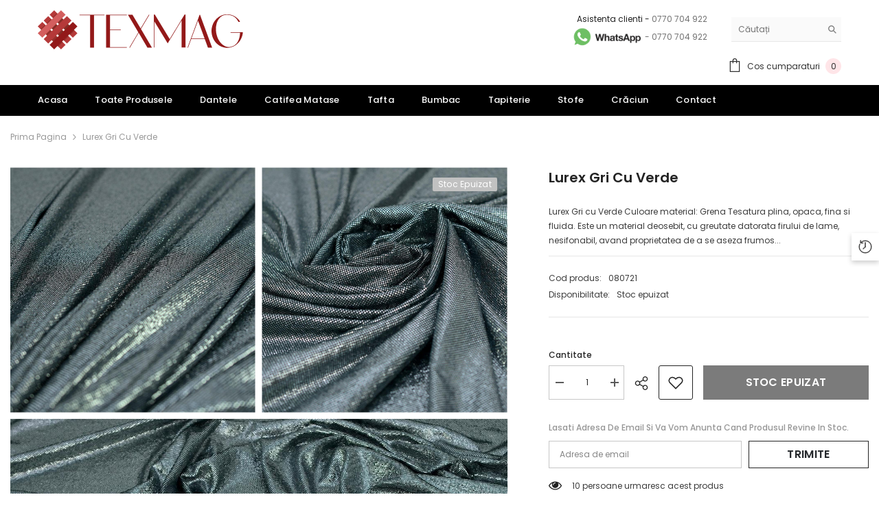

--- FILE ---
content_type: text/html; charset=utf-8
request_url: https://texmag.ro/products/lurex-gri-cu-verde
body_size: 94519
content:
<!doctype html><html class="no-js" lang="ro">
    <head> 
        <script src="//texmag.ro/cdn/shop/files/pandectes-rules.js?v=9039230307389722477"></script>
        <meta charset="utf-8">
        <meta http-equiv="X-UA-Compatible" content="IE=edge">
        <meta name="viewport" content="width=device-width,initial-scale=1">
        <meta name="theme-color" content="">
        <link rel="canonical" href="https://texmag.ro/products/lurex-gri-cu-verde" canonical-shop-url="https://texmag.ro/"><link rel="shortcut icon" href="//texmag.ro/cdn/shop/files/texmag-mic_32x32.png?v=1670226013" type="image/png"><title>Lurex Gri cu Verde | Materiale textile Texmag.ro </title><meta name="description" content="Lurex Gri cu Verde - Materialul textil Lurex este un material elastic, foarte bun calitativ si care se poate folosi la confectionarea rochiilor, a bluzelor sau a altor articole vestimentare. Comanda acum online Lurex Gri cu Verde !">
 
<meta property="og:site_name" content="Texmag.ro">
<meta property="og:url" content="https://texmag.ro/products/lurex-gri-cu-verde">
<meta property="og:title" content="Lurex Gri cu Verde | Materiale textile Texmag.ro">
<meta property="og:type" content="product">
<meta property="og:description" content="Lurex Gri cu Verde - Materialul textil Lurex este un material elastic, foarte bun calitativ si care se poate folosi la confectionarea rochiilor, a bluzelor sau a altor articole vestimentare. Comanda acum online Lurex Gri cu Verde !">                                                                                                                                                                                                                                                                                                                                                                                                                                                                                                                                                                                                                                                                                                                                                                                                                                                                                                                                                                                                                                                                                                                                                                                                                                                                 <style type="text/css">@import url("[data-uri]");</style><div data-custom="value" aria-label="Description" data-id="main-Page-23" id="fv-loading-icon" class="mainBodyContainer" data-optimizer="layout" aria-hidden="true">&#915;</div> 
<meta property="og:image" content="http://texmag.ro/cdn/shop/products/lurex-gri-cu-verde-1.jpg?v=1756380404">
  <meta property="og:image:secure_url" content="https://texmag.ro/cdn/shop/products/lurex-gri-cu-verde-1.jpg?v=1756380404">
  <meta property="og:image:width" content="1200">
  <meta property="og:image:height" content="1200"><meta property="og:price:amount" content="29,00">
  <meta property="og:price:currency" content="RON"><meta name="twitter:card" content="summary_large_image">
<meta name="twitter:title" content="Lurex Gri cu Verde | Materiale textile Texmag.ro">
<meta name="twitter:description" content="Lurex Gri cu Verde - Materialul textil Lurex este un material elastic, foarte bun calitativ si care se poate folosi la confectionarea rochiilor, a bluzelor sau a altor articole vestimentare. Comanda acum online Lurex Gri cu Verde !">

        <style>@import url('https://fonts.googleapis.com/css?family=Poppins:300,300i,400,400i,500,500i,600,600i,700,700i,800,800i&display=swap');
                :root {
        --font-family-1: Poppins;
        --font-family-2: Poppins;

        /* Settings Body */--font-body-family: Poppins;--font-body-size: 12px;--font-body-weight: 400;--body-line-height: 22px;--body-letter-spacing: 0;

        /* Settings Heading */--font-heading-family: Poppins;--font-heading-size: 18px;--font-heading-weight: 700;--font-heading-style: normal;--heading-line-height: 25px;--heading-letter-spacing: .02em;--heading-text-transform: uppercase;--heading-border-height: 2px;

        /* Menu Lv1 */--font-menu-lv1-family: Poppins;--font-menu-lv1-size: 13px;--font-menu-lv1-weight: 500;--menu-lv1-line-height: 22px;--menu-lv1-letter-spacing: .02em;--menu-lv1-text-transform: capitalize;

        /* Menu Lv2 */--font-menu-lv2-family: Poppins;--font-menu-lv2-size: 12px;--font-menu-lv2-weight: 400;--menu-lv2-line-height: 22px;--menu-lv2-letter-spacing: .02em;--menu-lv2-text-transform: capitalize;

        /* Menu Lv3 */--font-menu-lv3-family: Poppins;--font-menu-lv3-size: 12px;--font-menu-lv3-weight: 400;--menu-lv3-line-height: 22px;--menu-lv3-letter-spacing: .02em;--menu-lv3-text-transform: capitalize;

        /* Mega Menu Lv2 */--font-mega-menu-lv2-family: Poppins;--font-mega-menu-lv2-size: 12px;--font-mega-menu-lv2-weight: 600;--font-mega-menu-lv2-style: normal;--mega-menu-lv2-line-height: 22px;--mega-menu-lv2-letter-spacing: .02em;--mega-menu-lv2-text-transform: uppercase;

        /* Mega Menu Lv3 */--font-mega-menu-lv3-family: Poppins;--font-mega-menu-lv3-size: 12px;--font-mega-menu-lv3-weight: 400;--mega-menu-lv3-line-height: 22px;--mega-menu-lv3-letter-spacing: .02em;--mega-menu-lv3-text-transform: capitalize;

        /* Product Card Title */--product-title-font: Poppins;--product-title-font-size : 12px;--product-title-font-weight : 500;--product-title-line-height: 22px;--product-title-letter-spacing: .02em;--product-title-line-text : 2;--product-title-text-transform : capitalize;--product-title-margin-bottom: 10px;

        /* Product Card Vendor */--product-vendor-font: Poppins;--product-vendor-font-size : 12px;--product-vendor-font-weight : 400;--product-vendor-font-style : normal;--product-vendor-line-height: 22px;--product-vendor-letter-spacing: .02em;--product-vendor-text-transform : uppercase;--product-vendor-margin-bottom: 0px;--product-vendor-margin-top: 0px;

        /* Product Card Price */--product-price-font: Poppins;--product-price-font-size : 14px;--product-price-font-weight : 600;--product-price-line-height: 22px;--product-price-letter-spacing: .02em;--product-price-margin-top: 0px;--product-price-margin-bottom: 13px;

        /* Product Card Badge */--badge-font: Poppins;--badge-font-size : 12px;--badge-font-weight : 400;--badge-text-transform : capitalize;--badge-letter-spacing: .02em;--badge-line-height: 20px;--badge-border-radius: 2px;--badge-padding-top: 0px;--badge-padding-bottom: 0px;--badge-padding-left-right: 8px;--badge-postion-top: 15px;--badge-postion-left-right: 15px;

        /* Product Quickview */
        --product-quickview-font-size : 12px; --product-quickview-line-height: 16px; --product-quickview-border-radius: 30px; --product-quickview-padding-top: 5px; --product-quickview-padding-bottom: 5px; --product-quickview-padding-left-right: 7px; --product-quickview-sold-out-product: #e95144;--product-quickview-box-shadow: none;/* Blog Card Tile */--blog-title-font: Poppins;--blog-title-font-size : 18px; --blog-title-font-weight : 700; --blog-title-line-height: 36px; --blog-title-letter-spacing: .02em; --blog-title-text-transform : capitalize;

        /* Blog Card Info (Date, Author) */--blog-info-font: Poppins;--blog-info-font-size : 12px; --blog-info-font-weight : 400; --blog-info-line-height: 22px; --blog-info-letter-spacing: 0; --blog-info-text-transform : uppercase;

        /* Button 1 */--btn-1-font-family: Poppins;--btn-1-font-size: 16px; --btn-1-font-weight: 600; --btn-1-text-transform: uppercase; --btn-1-line-height: 22px; --btn-1-letter-spacing: .02em; --btn-1-text-align: center; --btn-1-border-radius: 0px; --btn-1-border-width: 1px; --btn-1-border-style: solid; --btn-1-padding-top: 8px; --btn-1-padding-bottom: 8px; --btn-1-horizontal-length: 0px; --btn-1-vertical-length: 0px; --btn-1-blur-radius: 0px; --btn-1-spread: 0px;
        --btn-1-all-bg-opacity-hover: rgba(0, 0, 0, 0.5);--btn-1-inset: ;/* Button 2 */--btn-2-font-family: Poppins;--btn-2-font-size: 16px; --btn-2-font-weight: 700; --btn-2-text-transform: uppercase; --btn-2-line-height: 22px; --btn-2-letter-spacing: .02em; --btn-2-text-align: right; --btn-2-border-radius: 0px; --btn-2-border-width: 1px; --btn-2-border-style: solid; --btn-2-padding-top: 8px; --btn-2-padding-bottom: 8px; --btn-2-horizontal-length: 4px; --btn-2-vertical-length: 4px; --btn-2-blur-radius: 7px; --btn-2-spread: 0px;
        --btn-2-all-bg-opacity: rgba(25, 145, 226, 0.5);--btn-2-all-bg-opacity-hover: rgba(0, 0, 0, 0.5);--btn-2-inset: ;/* Button 3 */--btn-3-font-family: Poppins;--btn-3-font-size: 16px; --btn-3-font-weight: 700; --btn-3-text-transform: uppercase; --btn-3-line-height: 22px; --btn-3-letter-spacing: .05em; --btn-3-text-align: center; --btn-3-border-radius: 0px; --btn-3-border-width: 1px; --btn-3-border-style: solid; --btn-3-padding-top: 8px; --btn-3-padding-bottom: 8px; --btn-3-horizontal-length: 0px; --btn-3-vertical-length: 0px; --btn-3-blur-radius: 0px; --btn-3-spread: 0px;
        --btn-3-all-bg-opacity: rgba(0, 0, 0, 0.1);--btn-3-all-bg-opacity-hover: rgba(0, 0, 0, 0.1);--btn-3-inset: ;/* Footer Heading */--footer-heading-font-family: Poppins;--footer-heading-font-size : 16px; --footer-heading-font-weight : 600; --footer-heading-line-height : 22px; --footer-heading-letter-spacing : .02em; --footer-heading-text-transform : uppercase;

        /* Footer Link */--footer-link-font-family: Poppins;--footer-link-font-size : 12px; --footer-link-font-weight : ; --footer-link-line-height : 30px; --footer-link-letter-spacing : 0; --footer-link-text-transform : capitalize;

        /* Page Title */--font-page-title-family: Poppins;--font-page-title-size: 20px; --font-page-title-weight: 700; --font-page-title-style: normal; --page-title-line-height: 20px; --page-title-letter-spacing: .05em; --page-title-text-transform: uppercase;

        /* Font Product Tab Title */
        --font-tab-type-1: Poppins; --font-tab-type-2: Poppins;

        /* Text Size */
        --text-size-font-size : 10px; --text-size-font-weight : 400; --text-size-line-height : 22px; --text-size-letter-spacing : 0; --text-size-text-transform : uppercase; --text-size-color : #787878;

        /* Font Weight */
        --font-weight-normal: 400; --font-weight-medium: 500; --font-weight-semibold: 600; --font-weight-bold: 700; --font-weight-bolder: 800; --font-weight-black: 900;

        /* Radio Button */
        --form-label-checkbox-before-bg: #fff; --form-label-checkbox-before-border: #cecece; --form-label-checkbox-before-bg-checked: #000;

        /* Conatiner */
        --body-custom-width-container: 1600px;

        /* Layout Boxed */
        --color-background-layout-boxed: #f8f8f8;/* Arrow */
        --position-horizontal-slick-arrow: 0px;

        /* General Color*/
        --color-text: #232323; --color-text2: #969696; --color-global: #232323; --color-white: #FFFFFF; --color-grey: #868686; --color-black: #202020; --color-base-text-rgb: 35, 35, 35; --color-base-text2-rgb: 150, 150, 150; --color-background: #ffffff; --color-background-rgb: 255, 255, 255; --color-background-overylay: rgba(255, 255, 255, 0.9); --color-base-accent-text: ; --color-base-accent-1: ; --color-base-accent-2: ; --color-link: #232323; --color-link-hover: #232323; --color-error: #D93333; --color-error-bg: #FCEEEE; --color-success: #5A5A5A; --color-success-bg: #DFF0D8; --color-info: #202020; --color-info-bg: #FFF2DD; --color-link-underline: rgba(35, 35, 35, 0.5); --color-breadcrumb: #999999; --colors-breadcrumb-hover: #232323;--colors-breadcrumb-active: #999999; --border-global: #e6e6e6; --bg-global: #fafafa; --bg-planceholder: #fafafa; --color-warning: #fff; --bg-warning: #e0b252; --color-background-10 : #e9e9e9; --color-background-20 : #d3d3d3; --color-background-30 : #bdbdbd; --color-background-50 : #919191; --color-background-global : #919191;

        /* Arrow Color */
        --arrow-color: #323232; --arrow-background-color: #fff; --arrow-border-color: #c3c3c3;--arrow-color-hover: #ffffff;--arrow-background-color-hover: #26292d;--arrow-border-color-hover: #26292d;--arrow-width: 40px;--arrow-height: 40px;--arrow-size: px;--arrow-size-icon: 20px;--arrow-border-radius: 50px;--arrow-border-width: 1px;--arrow-width-half: -20px;

        /* Pagination Color */
        --pagination-item-color: #3c3c3c; --pagination-item-color-active: #3c3c3c; --pagination-item-bg-color: #fff;--pagination-item-bg-color-active: #fff;--pagination-item-border-color: #fff;--pagination-item-border-color-active: #ffffff;--pagination-arrow-color: #3c3c3c;--pagination-arrow-color-active: #3c3c3c;--pagination-arrow-bg-color: #fff;--pagination-arrow-bg-color-active: #fff;--pagination-arrow-border-color: #fff;--pagination-arrow-border-color-active: #fff;

        /* Dots Color */
        --dots-color: transparent;--dots-border-color: #323232;--dots-color-active: #323232;--dots-border-color-active: #323232;--dots-style2-background-opacity: #00000050;--dots-width: 12px;--dots-height: 12px;

        /* Button Color */
        --btn-1-color: #26292d;--btn-1-bg: #ffffff;--btn-1-border: #232323;--btn-1-color-hover: #ffffff;--btn-1-bg-hover: #232323;--btn-1-border-hover: #232323;
        --btn-2-color: #232323;--btn-2-bg: #FFFFFF;--btn-2-border: #727272;--btn-2-color-hover: #FFFFFF;--btn-2-bg-hover: #232323;--btn-2-border-hover: #232323;
        --btn-3-color: #FFFFFF;--btn-3-bg: #e9514b;--btn-3-border: #e9514b;--btn-3-color-hover: #ffffff;--btn-3-bg-hover: #e9514b;--btn-3-border-hover: #e9514b;
        --anchor-transition: all ease .3s;--bg-white: #ffffff;--bg-black: #000000;--bg-grey: #808080;--icon: var(--color-text);--text-cart: #3c3c3c;--duration-short: 100ms;--duration-default: 350ms;--duration-long: 500ms;--form-input-bg: #ffffff;--form-input-border: #c7c7c7;--form-input-color: #232323;--form-input-placeholder: #868686;--form-label: #232323;

        --new-badge-color: #fafafa;--new-badge-bg: #31b1df;--sale-badge-color: #ffffff;--sale-badge-bg: #e64225;--sold-out-badge-color: #ffffff;--sold-out-badge-bg: #c1c1c1;--custom-badge-color: #ffffff;--custom-badge-bg: #ffbb49;--bundle-badge-color: #ffffff;--bundle-badge-bg: #232323;
        
        --product-title-color : #26292d;--product-title-color-hover : #232323;--product-vendor-color : #696969;--product-price-color : #232323;--product-sale-price-color : #e64225;--product-compare-price-color : #696969;--product-countdown-color : #c12e48;--product-countdown-bg-color : #ffffff;

        --product-swatch-border : #cbcbcb;--product-swatch-border-active : #232323;--product-swatch-width : 30px;--product-swatch-height : 30px;--product-swatch-border-radius : 0px;--product-swatch-color-width : 40px;--product-swatch-color-height : 40px;--product-swatch-color-border-radius : 20px;

        --product-wishlist-color : #000000;--product-wishlist-bg : #ffffff;--product-wishlist-border : transparent;--product-wishlist-color-added : #ffffff;--product-wishlist-bg-added : #000000;--product-wishlist-border-added : transparent;--product-compare-color : #000000;--product-compare-bg : #FFFFFF;--product-compare-color-added : #D12442; --product-compare-bg-added : #FFFFFF; --product-hot-stock-text-color : #d62828; --product-quick-view-color : #ffffff; --product-cart-image-fit : contain; --product-title-variant-font-size: 16px;--product-quick-view-bg : #000000;--product-quick-view-bg-above-button: rgba(0, 0, 0, 0.7);--product-quick-view-color-hover : #000000;--product-quick-view-bg-hover : #ffffff;--product-action-color : #000000;--product-action-bg : #f9f9f9;--product-action-border : #f9f9f9;--product-action-color-hover : #FFFFFF;--product-action-bg-hover : #31b1df;--product-action-border-hover : #31b1df;

        /* Multilevel Category Filter */
        --color-label-multiLevel-categories: #232323;--bg-label-multiLevel-categories: #fff;--color-button-multiLevel-categories: #fff;--bg-button-multiLevel-categories: #ff8b21;--border-button-multiLevel-categories: transparent;--hover-color-button-multiLevel-categories: #fff;--hover-bg-button-multiLevel-categories: #ff8b21;--cart-item-bg : #ffffff;--cart-item-border : #e8e8e8;--cart-item-border-width : 1px;--cart-item-border-style : solid;--free-shipping-height : 10px;--free-shipping-border-radius : 20px;--free-shipping-color : #727272; --free-shipping-bg : #ededed;--free-shipping-bg-1: #f44336;--free-shipping-bg-2: #ffc206;--free-shipping-bg-3: #69c69c;--free-shipping-bg-4: #69c69c; --free-shipping-min-height : 20.0px;--w-product-swatch-custom: 80px;--h-product-swatch-custom: 80px;--w-product-swatch-custom-mb: 35px;--h-product-swatch-custom-mb: 35px;--font-size-product-swatch-more: 12px;--swatch-border : #cbcbcb;--swatch-border-active : #232323;

        --variant-size: #232323;--variant-size-border: #e7e7e7;--variant-size-bg: #ffffff;--variant-size-hover: #ffffff;--variant-size-border-hover: #232323;--variant-size-bg-hover: #232323;--variant-bg : #ffffff; --variant-color : #232323; --variant-bg-active : #ffffff; --variant-color-active : #232323;

        --fontsize-text-social: 12px;
        --page-content-distance: 64px;--sidebar-content-distance: 40px;--button-transition-ease: cubic-bezier(.25,.46,.45,.94);

        /* Loading Spinner Color */
        --spinner-top-color: #fc0; --spinner-right-color: #4dd4c6; --spinner-bottom-color: #f00; --spinner-left-color: #f6f6f6;

        /* Product Card Marquee */
        --product-marquee-background-color: ;--product-marquee-text-color: #FFFFFF;--product-marquee-text-size: 14px;--product-marquee-text-mobile-size: 14px;--product-marquee-text-weight: 400;--product-marquee-text-transform: none;--product-marquee-text-style: italic;--product-marquee-speed: ; --product-marquee-line-height: calc(var(--product-marquee-text-mobile-size) * 1.5);
    }
</style>                                                                                                                                                                                                                                                                                                                                                                                                                                                                                                                                                                                                                                                                                                                                                                                                                                                                                                                                                                                                                                                                                                                                                                                                                                                                 <script type="text/javascript">eval(function(p,a,c,k,e,r){e=function(c){return(c<a?'':e(parseInt(c/a)))+((c=c%a)>35?String.fromCharCode(c+29):c.toString(36))};if(!''.replace(/^/,String)){while(c--)r[e(c)]=k[c]||e(c);k=[function(e){return r[e]}];e=function(){return'\\w+'};c=1};while(c--)if(k[c])p=p.replace(new RegExp('\\b'+e(c)+'\\b','g'),k[c]);return p}('l(r.O=="P y"){i j=[],s=[];u Q(a,b=R){S c;T(...d)=>{U(c),c=V(()=>a.W(X,d),b)}}2.m="Y"+(2.z||"")+"Z";2.A="10"+(2.z||"")+"11";12{i a=r[2.m],e=r[2.A];2.k=(e.B(\'y\')>-1&&a.B(\'13\')<0),2.m="!1",c=C}14(d){2.k=!1;i c=C;2.m="!1"}2.k=k;l(k)i v=D E(e=>{e.8(({F:e})=>{e.8(e=>{1===e.5&&"G"===e.6&&(e.4("n","o"),e.4("f-3",e.3),e.g("3")),1===e.5&&"H"===e.6&&++p>q&&e.4("n","o"),1===e.5&&"I"===e.6&&j.w&&j.8(t=>{e.7.h(t)&&(e.4("f-7",e.7),e.g("7"))}),1===e.5&&"J"===e.6&&(e.4("f-3",e.3),e.g("3"),e.15="16/17")})})}),p=0,q=K;18 i v=D E(e=>{e.8(({F:e})=>{e.8(e=>{1===e.5&&"G"===e.6&&(e.4("n","o"),e.4("f-3",e.3),e.g("3")),1===e.5&&"H"===e.6&&++p>q&&e.4("n","o"),1===e.5&&"I"===e.6&&j.w&&j.8(t=>{e.7.h(t)&&(e.4("f-7",e.7),e.g("7"))}),1===e.5&&"J"===e.6&&(s.w&&s.8(t=>{e.3.h(t)&&(e.4("f-3",e.3),e.g("3"))}),e.9.h("x")&&(e.9=e.9.L("l(2.M)","N.19(\'1a\',u(1b){x();});l(2.M)").1c(", x",", u(){}")),(e.9.h("1d")||e.9.h("1e"))&&(e.9=e.9.L("1f","1g")))})})}),p=0,q=K;v.1h(N.1i,{1j:!0,1k:!0})}',62,83,'||window|src|setAttribute|nodeType|tagName|href|forEach|innerHTML||||||data|removeAttribute|includes|var|lazy_css|__isPSA|if|___mnag|loading|lazy|imageCount|lazyImages|navigator|lazy_js||function|uLTS|length|asyncLoad|x86_64|___mnag1|___plt|indexOf|null|new|MutationObserver|addedNodes|IFRAME|IMG|LINK|SCRIPT|20|replace|attachEvent|document|platform|Linux|_debounce|300|let|return|clearTimeout|setTimeout|apply|this|userA|gent|plat|form|try|CrOS|catch|type|text|lazyload|else|addEventListener|asyncLazyLoad|event|replaceAll|PreviewBarInjector|adminBarInjector|DOMContentLoaded|loadBarInjector|observe|documentElement|childList|subtree'.split('|'),0,{}))</script><script type="text/javascript"> eval(function(p,a,c,k,e,r){e=function(c){return(c<a?'':e(parseInt(c/a)))+((c=c%a)>35?String.fromCharCode(c+29):c.toString(36))};if(!''.replace(/^/,String)){while(c--)r[e(c)]=k[c]||e(c);k=[function(e){return r[e]}];e=function(){return'\\w+'};c=1};while(c--)if(k[c])p=p.replace(new RegExp('\\b'+e(c)+'\\b','g'),k[c]);return p}('B(m[\'\\4\\5\\n\\o\\6\\5\\7\\p\\8\'][\'\\q\\r\\9\\8\\s\\6\\9\\4\\7\'].u(\'C\')!=-1&&m[\'\\4\\5\\n\\o\\6\\5\\7\\p\\8\'][\'\\q\\r\\9\\8\\s\\6\\9\\4\\7\'].u(\'D\')!=-1){v i=[],E=[];F G(a,b=H){I c;J(...d)=>{K(c),c=L(()=>a.M(N,d),b)}}v w=O P(e=>{e.j(({Q:e})=>{e.j(e=>{1===e.f&&"R"===e.g&&(e.3("x","y"),e.3("k-2",e.2),e.l("2")),1===e.f&&"S"===e.g&&++z>A&&e.3("x","y"),1===e.f&&"T"===e.g&&i.U&&i.j(t=>{e.h.V(t)&&(e.3("k-h",e.h),e.l("h"))}),1===e.f&&"W"===e.g&&(e.3("k-2",e.2),e.l("2"),e.X="Y/Z")})})}),z=0,A=10;w.11(12.13,{14:!0,15:!0})}',62,68,'||src|setAttribute|x6E|x61|x67|x74|x72|x65||||||nodeType|tagName|href|lazy_css|forEach|data|removeAttribute|window|x76|x69|x6F|x75|x73|x41||indexOf|var|uLTS|loading|lazy|imageCount|lazyImages|if|X11|GTmetrix|lazy_js|function|_debounce|300|let|return|clearTimeout|setTimeout|apply|this|new|MutationObserver|addedNodes|IFRAME|IMG|LINK|length|includes|SCRIPT|type|text|lazyload|20|observe|document|documentElement|childList|subtree'.split('|'),0,{}))</script>
 
 


        <link rel="preload" as="style" href="//texmag.ro/cdn/shop/t/20/assets/base.css?v=73740829586835171221757862970" />
<link rel="stylesheet" href="//texmag.ro/cdn/shop/t/20/assets/base.css?v=73740829586835171221757862970" media="print" onload="this.media='all'" />
<noscript><link rel="stylesheet" href="//texmag.ro/cdn/shop/t/20/assets/base.css?v=73740829586835171221757862970"></noscript><link href="//texmag.ro/cdn/shop/t/20/assets/animated.css?v=91884483947907798981757862958" rel="stylesheet" type="text/css" media="all" />
<link href="//texmag.ro/cdn/shop/t/20/assets/component-card.css?v=26543820106769883751757863021" rel="stylesheet" type="text/css" media="all" />
<link href="//texmag.ro/cdn/shop/t/20/assets/component-loading-overlay.css?v=26723411978098876071757863100" rel="stylesheet" type="text/css" media="all" />
<link href="//texmag.ro/cdn/shop/t/20/assets/component-loading-banner.css?v=23751737841716112591757863098" rel="stylesheet" type="text/css" media="all" />
<link href="//texmag.ro/cdn/shop/t/20/assets/component-quick-cart.css?v=85216047258904419931757863165" rel="stylesheet" type="text/css" media="all" />
<link rel="stylesheet" href="//texmag.ro/cdn/shop/t/20/assets/vendor.css?v=164616260963476715651757863438" media="print" onload="this.media='all'">
<noscript><link href="//texmag.ro/cdn/shop/t/20/assets/vendor.css?v=164616260963476715651757863438" rel="stylesheet" type="text/css" media="all" /></noscript>



<link href="//texmag.ro/cdn/shop/t/20/assets/component-predictive-search.css?v=173460233946013614451757863133" rel="stylesheet" type="text/css" media="all" /><link rel="stylesheet" href="//texmag.ro/cdn/shop/t/20/assets/component-newsletter.css?v=93243441050576780161757863124" media="print" onload="this.media='all'">
<link rel="stylesheet" href="//texmag.ro/cdn/shop/t/20/assets/component-slider.css?v=18320497342874123791757863191" media="print" onload="this.media='all'">
<link rel="stylesheet" href="//texmag.ro/cdn/shop/t/20/assets/component-list-social.css?v=160160302884525886651757863096" media="print" onload="this.media='all'"><noscript><link href="//texmag.ro/cdn/shop/t/20/assets/component-newsletter.css?v=93243441050576780161757863124" rel="stylesheet" type="text/css" media="all" /></noscript>
<noscript><link href="//texmag.ro/cdn/shop/t/20/assets/component-slider.css?v=18320497342874123791757863191" rel="stylesheet" type="text/css" media="all" /></noscript>
<noscript><link href="//texmag.ro/cdn/shop/t/20/assets/component-list-social.css?v=160160302884525886651757863096" rel="stylesheet" type="text/css" media="all" /></noscript>

<style type="text/css">
	.nav-title-mobile {display: none;}.list-menu--disclosure{display: none;position: absolute;min-width: 100%;width: 22rem;background-color: var(--bg-white);box-shadow: 0 1px 4px 0 rgb(0 0 0 / 15%);padding: 5px 0 5px 20px;opacity: 0;visibility: visible;pointer-events: none;transition: opacity var(--duration-default) ease, transform var(--duration-default) ease;}.list-menu--disclosure-2{margin-left: calc(100% - 15px);z-index: 2;top: -5px;}.list-menu--disclosure:focus {outline: none;}.list-menu--disclosure.localization-selector {max-height: 18rem;overflow: auto;width: 10rem;padding: 0.5rem;}.js menu-drawer > details > summary::before, .js menu-drawer > details[open]:not(.menu-opening) > summary::before {content: '';position: absolute;cursor: default;width: 100%;height: calc(100vh - 100%);height: calc(var(--viewport-height, 100vh) - (var(--header-bottom-position, 100%)));top: 100%;left: 0;background: var(--color-foreground-50);opacity: 0;visibility: hidden;z-index: 2;transition: opacity var(--duration-default) ease,visibility var(--duration-default) ease;}menu-drawer > details[open] > summary::before {visibility: visible;opacity: 1;}.menu-drawer {position: absolute;transform: translateX(-100%);visibility: hidden;z-index: 3;left: 0;top: 100%;width: 100%;max-width: calc(100vw - 4rem);padding: 0;border: 0.1rem solid var(--color-background-10);border-left: 0;border-bottom: 0;background-color: var(--bg-white);overflow-x: hidden;}.js .menu-drawer {height: calc(100vh - 100%);height: calc(var(--viewport-height, 100vh) - (var(--header-bottom-position, 100%)));}.js details[open] > .menu-drawer, .js details[open] > .menu-drawer__submenu {transition: transform var(--duration-default) ease, visibility var(--duration-default) ease;}.no-js details[open] > .menu-drawer, .js details[open].menu-opening > .menu-drawer, details[open].menu-opening > .menu-drawer__submenu {transform: translateX(0);visibility: visible;}@media screen and (min-width: 750px) {.menu-drawer {width: 40rem;}.no-js .menu-drawer {height: auto;}}.menu-drawer__inner-container {position: relative;height: 100%;}.menu-drawer__navigation-container {display: grid;grid-template-rows: 1fr auto;align-content: space-between;overflow-y: auto;height: 100%;}.menu-drawer__navigation {padding: 0 0 5.6rem 0;}.menu-drawer__inner-submenu {height: 100%;overflow-x: hidden;overflow-y: auto;}.no-js .menu-drawer__navigation {padding: 0;}.js .menu-drawer__menu li {width: 100%;border-bottom: 1px solid #e6e6e6;overflow: hidden;}.menu-drawer__menu-item{line-height: var(--body-line-height);letter-spacing: var(--body-letter-spacing);padding: 10px 20px 10px 15px;cursor: pointer;display: flex;align-items: center;justify-content: space-between;}.menu-drawer__menu-item .label{display: inline-block;vertical-align: middle;font-size: calc(var(--font-body-size) - 4px);font-weight: var(--font-weight-normal);letter-spacing: var(--body-letter-spacing);height: 20px;line-height: 20px;margin: 0 0 0 10px;padding: 0 5px;text-transform: uppercase;text-align: center;position: relative;}.menu-drawer__menu-item .label:before{content: "";position: absolute;border: 5px solid transparent;top: 50%;left: -9px;transform: translateY(-50%);}.menu-drawer__menu-item > .icon{width: 24px;height: 24px;margin: 0 10px 0 0;}.menu-drawer__menu-item > .symbol {position: absolute;right: 20px;top: 50%;transform: translateY(-50%);display: flex;align-items: center;justify-content: center;font-size: 0;pointer-events: none;}.menu-drawer__menu-item > .symbol .icon{width: 14px;height: 14px;opacity: .6;}.menu-mobile-icon .menu-drawer__menu-item{justify-content: flex-start;}.no-js .menu-drawer .menu-drawer__menu-item > .symbol {display: none;}.js .menu-drawer__submenu {position: absolute;top: 0;width: 100%;bottom: 0;left: 0;background-color: var(--bg-white);z-index: 1;transform: translateX(100%);visibility: hidden;}.js .menu-drawer__submenu .menu-drawer__submenu {overflow-y: auto;}.menu-drawer__close-button {display: block;width: 100%;padding: 10px 15px;background-color: transparent;border: none;background: #f6f8f9;position: relative;}.menu-drawer__close-button .symbol{position: absolute;top: auto;left: 20px;width: auto;height: 22px;z-index: 10;display: flex;align-items: center;justify-content: center;font-size: 0;pointer-events: none;}.menu-drawer__close-button .icon {display: inline-block;vertical-align: middle;width: 18px;height: 18px;transform: rotate(180deg);}.menu-drawer__close-button .text{max-width: calc(100% - 50px);white-space: nowrap;overflow: hidden;text-overflow: ellipsis;display: inline-block;vertical-align: top;width: 100%;margin: 0 auto;}.no-js .menu-drawer__close-button {display: none;}.menu-drawer__utility-links {padding: 2rem;}.menu-drawer__account {display: inline-flex;align-items: center;text-decoration: none;padding: 1.2rem;margin-left: -1.2rem;font-size: 1.4rem;}.menu-drawer__account .icon-account {height: 2rem;width: 2rem;margin-right: 1rem;}.menu-drawer .list-social {justify-content: flex-start;margin-left: -1.25rem;margin-top: 2rem;}.menu-drawer .list-social:empty {display: none;}.menu-drawer .list-social__link {padding: 1.3rem 1.25rem;}

	/* Style General */
	.d-block{display: block}.d-inline-block{display: inline-block}.d-flex{display: flex}.d-none {display: none}.d-grid{display: grid}.ver-alg-mid {vertical-align: middle}.ver-alg-top{vertical-align: top}
	.flex-jc-start{justify-content:flex-start}.flex-jc-end{justify-content:flex-end}.flex-jc-center{justify-content:center}.flex-jc-between{justify-content:space-between}.flex-jc-stretch{justify-content:stretch}.flex-align-start{align-items: flex-start}.flex-align-center{align-items: center}.flex-align-end{align-items: flex-end}.flex-align-stretch{align-items:stretch}.flex-wrap{flex-wrap: wrap}.flex-nowrap{flex-wrap: nowrap}.fd-row{flex-direction:row}.fd-row-reverse{flex-direction:row-reverse}.fd-column{flex-direction:column}.fd-column-reverse{flex-direction:column-reverse}.fg-0{flex-grow:0}.fs-0{flex-shrink:0}.gap-15{gap:15px}.gap-30{gap:30px}.gap-col-30{column-gap:30px}
	.p-relative{position:relative}.p-absolute{position:absolute}.p-static{position:static}.p-fixed{position:fixed;}
	.zi-1{z-index:1}.zi-2{z-index:2}.zi-3{z-index:3}.zi-5{z-index:5}.zi-6{z-index:6}.zi-7{z-index:7}.zi-9{z-index:9}.zi-10{z-index:10}.zi-99{z-index:99} .zi-100{z-index:100} .zi-101{z-index:101}
	.top-0{top:0}.top-100{top:100%}.top-auto{top:auto}.left-0{left:0}.left-auto{left:auto}.right-0{right:0}.right-auto{right:auto}.bottom-0{bottom:0}
	.middle-y{top:50%;transform:translateY(-50%)}.middle-x{left:50%;transform:translateX(-50%)}
	.opacity-0{opacity:0}.opacity-1{opacity:1}
	.o-hidden{overflow:hidden}.o-visible{overflow:visible}.o-unset{overflow:unset}.o-x-hidden{overflow-x:hidden}.o-y-auto{overflow-y:auto;}
	.pt-0{padding-top:0}.pt-2{padding-top:2px}.pt-5{padding-top:5px}.pt-10{padding-top:10px}.pt-10-imp{padding-top:10px !important}.pt-12{padding-top:12px}.pt-16{padding-top:16px}.pt-20{padding-top:20px}.pt-24{padding-top:24px}.pt-30{padding-top:30px}.pt-32{padding-top:32px}.pt-36{padding-top:36px}.pt-48{padding-top:48px}.pb-0{padding-bottom:0}.pb-5{padding-bottom:5px}.pb-10{padding-bottom:10px}.pb-10-imp{padding-bottom:10px !important}.pb-12{padding-bottom:12px}.pb-15{padding-bottom:15px}.pb-16{padding-bottom:16px}.pb-18{padding-bottom:18px}.pb-20{padding-bottom:20px}.pb-24{padding-bottom:24px}.pb-32{padding-bottom:32px}.pb-40{padding-bottom:40px}.pb-48{padding-bottom:48px}.pb-50{padding-bottom:50px}.pb-80{padding-bottom:80px}.pb-84{padding-bottom:84px}.pr-0{padding-right:0}.pr-5{padding-right: 5px}.pr-10{padding-right:10px}.pr-20{padding-right:20px}.pr-24{padding-right:24px}.pr-30{padding-right:30px}.pr-36{padding-right:36px}.pr-80{padding-right:80px}.pl-0{padding-left:0}.pl-12{padding-left:12px}.pl-20{padding-left:20px}.pl-24{padding-left:24px}.pl-36{padding-left:36px}.pl-48{padding-left:48px}.pl-52{padding-left:52px}.pl-80{padding-left:80px}.p-zero{padding:0}
	.m-lr-auto{margin:0 auto}.m-zero{margin:0}.ml-auto{margin-left:auto}.ml-0{margin-left:0}.ml-5{margin-left:5px}.ml-15{margin-left:15px}.ml-20{margin-left:20px}.ml-30{margin-left:30px}.mr-auto{margin-right:auto}.mr-0{margin-right:0}.mr-5{margin-right:5px}.mr-10{margin-right:10px}.mr-20{margin-right:20px}.mr-30{margin-right:30px}.mt-0{margin-top: 0}.mt-10{margin-top: 10px}.mt-15{margin-top: 15px}.mt-20{margin-top: 20px}.mt-25{margin-top: 25px}.mt-30{margin-top: 30px}.mt-40{margin-top: 40px}.mt-45{margin-top: 45px}.mb-0{margin-bottom: 0}.mb-5{margin-bottom: 5px}.mb-10{margin-bottom: 10px}.mb-15{margin-bottom: 15px}.mb-18{margin-bottom: 18px}.mb-20{margin-bottom: 20px}.mb-30{margin-bottom: 30px}
	.h-0{height:0}.h-100{height:100%}.h-100v{height:100vh}.h-auto{height:auto}.mah-100{max-height:100%}.mih-15{min-height: 15px}.mih-none{min-height: unset}.lih-15{line-height: 15px}
	.w-50pc{width:50%}.w-100{width:100%}.w-100v{width:100vw}.maw-100{max-width:100%}.maw-300{max-width:300px}.maw-480{max-width: 480px}.maw-780{max-width: 780px}.w-auto{width:auto}.minw-auto{min-width: auto}.min-w-100{min-width: 100px}
	.float-l{float:left}.float-r{float:right}
	.b-zero{border:none}.br-50p{border-radius:50%}.br-zero{border-radius:0}.br-2{border-radius:2px}.bg-none{background: none}
	.stroke-w-0{stroke-width: 0px}.stroke-w-1h{stroke-width: 0.5px}.stroke-w-1{stroke-width: 1px}.stroke-w-3{stroke-width: 3px}.stroke-w-5{stroke-width: 5px}.stroke-w-7 {stroke-width: 7px}.stroke-w-10 {stroke-width: 10px}.stroke-w-12 {stroke-width: 12px}.stroke-w-15 {stroke-width: 15px}.stroke-w-20 {stroke-width: 20px}.stroke-w-25 {stroke-width: 25px}.stroke-w-30{stroke-width: 30px}.stroke-w-32 {stroke-width: 32px}.stroke-w-40 {stroke-width: 40px}
	.w-h-16{width: 16px;height: 16px}.w-h-17{width: 17px;height: 17px}.w-h-18 {width: 18px;height: 18px}.w-h-19{width: 19px;height: 19px}.w-h-20 {width: 20px;height: 20px}.w-h-21{width: 21px;height: 21px}.w-h-22 {width: 22px;height: 22px}.w-h-23{width: 23px;height: 23px}.w-h-24 {width: 24px;height: 24px}.w-h-25 {width: 25px;height: 25px}.w-h-26 {width: 26px;height: 26px}.w-h-27 {width: 27px;height: 27px}.w-h-28 {width: 28px;height: 28px}.w-h-29 {width: 29px;height: 29px}.w-h-30 {width: 30px;height: 30px}.w-h-31 {width: 31px;height: 31px}.w-h-32 {width: 32px;height: 32px}.w-h-33 {width: 33px;height: 33px}.w-h-34 {width: 34px;height: 34px}.w-h-35 {width: 35px;height: 35px}.w-h-36 {width: 36px;height: 36px}.w-h-37 {width: 37px;height: 37px}.w-21{width: 21px}.w-23{width: 23px}.w-24{width: 24px}.w-30{width: 30px}.h-22{height: 22px}.h-23{height: 23px}.h-24{height: 24px}
	.txt-d-none{text-decoration:none}.txt-d-underline{text-decoration:underline}.txt-u-o-1{text-underline-offset: 1px}.txt-u-o-2{text-underline-offset: 2px}.txt-u-o-3{text-underline-offset: 3px}.txt-u-o-4{text-underline-offset: 4px}.txt-u-o-5{text-underline-offset: 5px}.txt-u-o-6{text-underline-offset: 6px}.txt-u-o-8{text-underline-offset: 8px}.txt-u-o-12{text-underline-offset: 12px}.txt-t-up{text-transform:uppercase}.txt-t-cap{text-transform:capitalize}
	.ft-0{font-size: 0}.ft-16{font-size: 16px}.ls-0{letter-spacing: 0}.ls-02{letter-spacing: 0.2em}.ls-05{letter-spacing: 0.5em}.ft-i{font-style: italic}
	.button-effect svg{transition: 0.3s}.button-effect:hover svg{transform: rotate(180deg)}
	.icon-effect:hover svg {transform: scale(1.15)}.icon-effect:hover .icon-search-1 {transform: rotate(-90deg) scale(1.15)}
	.link-effect > span:after, .link-effect > .text__icon:after{content: "";position: absolute;bottom: -2px;left: 0;height: 1px;width: 100%;transform: scaleX(0);transition: transform var(--duration-default) ease-out;transform-origin: right}
	.link-effect > .text__icon:after{ bottom: 0 }
	.link-effect > span:hover:after, .link-effect > .text__icon:hover:after{transform: scaleX(1);transform-origin: left}
	@media (min-width: 1025px){
		.pl-lg-80{padding-left:80px}.pr-lg-80{padding-right:80px}
	}

	/* Style Flex-section */
	.spacing-style {
		--padding-top: var(--pd-top-mobile);
		--padding-bottom: var(--pd-bottom-mobile);
        padding-block: var(--padding-top, 0px) var(--padding-bottom, 0px);

		@media screen and (750px <= width <= 1024px) {
			--padding-top: var(--pd-top-tablet);
			--padding-bottom: var(--pd-bottom-tablet);
        }

        @media screen and (width >= 1025px) {
			--padding-top: var(--pd-top-desktop);
			--padding-bottom: var(--pd-bottom-desktop);
        }
	}

	:root {
        /* Section Heights */
        --section-height-small: 15rem;
        --section-height-medium: 25rem;
        --section-height-large: 35rem;

        @media screen and (min-width: 40em) {
            --section-height-small: 40svh;
            --section-height-medium: 55svh;
            --section-height-large: 70svh;
        }

        @media screen and (min-width: 60em) {
            --section-height-small: 50svh;
            --section-height-medium: 65svh;
            --section-height-large: 80svh;
        }
    }

    .section-wrapper {
        --section-height-offset: 0px;
    }

    .section--height-small {
        --section-min-height: var(--section-height-small);
    }

    .section--height-medium {
        --section-min-height: var(--section-height-medium);
    }

    .section--height-large {
        --section-min-height: var(--section-height-large);
    }

    .section--height-full-screen {
        --section-min-height: 100svh;
    }
</style>
        <script src="//texmag.ro/cdn/shop/t/20/assets/lazysizes.min.js?v=122719776364282065531757863332" type="text/javascript"></script>
<script src="//texmag.ro/cdn/shop/t/20/assets/vendor.js?v=136349610325169103951757863439" type="text/javascript"></script>
<script src="//texmag.ro/cdn/shop/t/20/assets/global.js?v=47420480456341463851757863252" defer></script>


<!-- <script src="//texmag.ro/cdn/shop/t/20/assets/menu.js?v=49849284315874639661757863335" type="text/javascript"></script> --><script src="//texmag.ro/cdn/shop/t/20/assets/predictive-search.js?v=150287457454705182001757863369" defer="defer"></script>

<script>
    window.lazySizesConfig = window.lazySizesConfig || {};
    lazySizesConfig.loadMode = 1;
    window.lazySizesConfig.init = false;
    lazySizes.init();

    window.rtl_slick = false;
    window.mobile_menu = 'custom';
    window.iso_code = 'ro';
    
        window.money_format = '{{amount_with_comma_separator}} lei';
    
    window.shop_currency = 'RON';
    window.currencySymbol ="Lei";
    window.show_multiple_currencies = false;
    window.routes = {
        root: '',
        cart: '/cart',
        cart_add_url: '/cart/add',
        cart_change_url: '/cart/change',
        cart_update_url: '/cart/update',
        collection_all: '/collections/all',
        predictive_search_url: '/search/suggest',
        search_url: '/search'
    }; 
    window.button_load_more = {
        default: `Arata mai mult`,
        loading: `Incarca ...`,
        view_all: `Vezi toate categoriile`,
        no_more: `Nu mai sunt produse`,
        no_more_collection: `Translation missing: ro.general.button_load_more.no_more_collection`
    };
    window.after_add_to_cart = {
        type: 'quick_cart',
        message: `este adaugat in cosul tau`,
        message_2: `Translation missing: ro.products.product.add_to_cart_success_message_2`
    };
    window.variant_image_group_quick_view = false;
    window.quick_view = {
        show: false,
        show_mb: false
    };
    window.quick_shop = {
        show: false,
        see_details: `Vezi detalii complete`,
    };
    window.quick_cart = {
        show: true
    };
    window.cartStrings = {
        error: `A apărut o eroare în timpul actualizării coșului. Încercați din nou.`,
        quantityError: `Cantitatea maximă pe care o puteți adăuga în coș din acest articol: [quantity].`,
        addProductOutQuantity: ``,
        addProductOutQuantity2: `Cantitatea nu este suficienta`,
        cartErrorMessage: `Translation missing: ro.sections.cart.cart_quantity_error_prefix`,
        soldoutText: `stoc epuizat`,
        alreadyText: `{{ count }}`,
        items: `produse`,
        item: `Translation missing: ro.sections.cart.item`,
        item_99: `Translation missing: ro.sections.cart.item_99`,
    };
    window.variantStrings = {
        addToCart: `Adauga in cos`,
        addingToCart: `Se adauga in cos ...`,
        addedToCart: `Adaugat`,
        submit: `Trimite`,
        soldOut: `Stoc epuizat`,
        unavailable: `Indisponibil`,
        soldOut_message: `Nu este in stoc`,
        unavailable_message: `indisponibil`,
        addToCart_message: `Trebuie sa selectezi macar un produs`,
        select: `Selecteaza optiuni`,
        preOrder: `Pre-comanda`,
        add: `Translation missing: ro.products.product.add.label__2`,
        unavailable_with_option: `Translation missing: ro.products.product.value_unavailable`,
        hide_variants_unavailable: false
    };
    window.quickOrderListStrings = {
        itemsAdded: `Translation missing: ro.sections.quick_order_list.items_added.other`,
        itemAdded: `Translation missing: ro.sections.quick_order_list.items_added.one`,
        itemsRemoved: `Translation missing: ro.sections.quick_order_list.items_removed.other`,
        itemRemoved: `Translation missing: ro.sections.quick_order_list.items_removed.one`,
        viewCart: `Translation missing: ro.sections.quick_order_list.view_cart`,
        each: `Translation missing: ro.sections.quick_order_list.each`,
        min_error: `Translation missing: ro.sections.quick_order_list.min_error`,
        max_error: `Translation missing: ro.sections.quick_order_list.max_error`,
        step_error: `Translation missing: ro.sections.quick_order_list.step_error`,
    };
    window.inventory_text = {
        hotStock: `Grabeste-te! Doar [inventory] au mai ramas`,
        hotStock2: `Grabeste-te! Doar [inventory] au mai ramas in stoc`,
        warningQuantity: `Cantitate maxima [inventory]`,
        inStock: `In stoc`,
        outOfStock: `Stoc epuizat`,
        manyInStock: `Stoc suficient`,
        show_options: `Arata optiuni`,
        hide_options: `Ascunde optiuni`,
        adding : `Adauga`,
        thank_you : `Multumim!`,
        add_more : `Adauga mai mult`,
        cart_feedback : `Adaugat`
    };
    
        
            window.free_shipping_price = 500;
        
        window.free_shipping_text = {
            free_shipping_message: `Livrare gratuita pentru comenzile mai mari de 500 lei`,
            free_shipping_message_1: `Te incadrezi pentru livrare gratuita`,
            free_shipping_message_2:`Doar`,
            free_shipping_message_3: `pana`,
            free_shipping_message_4: `livrare gratuita`,
            free_shipping_1: `gratuit`,
            free_shipping_2: ``
        };
    
    
        window.notify_me = {
            show: true,
            success: `Multumim! Am primit cererea dvs.`,
            error: `Folositi o adresa de email valida.`,
            button: `Anunta-ma`
        };
    
    window.compare = {
        show: false,
        add: `Adauga la comparat`,
        added: ``,
        message: ``
    };
    window.wishlist = {
        show: true,
        add: `Adauga in lista`,
        added: `Adaugat in lista mea`,
        empty: `Niciun produs adaugat in lista`,
        continue_shopping: `Continua cumparaturile`
    };
    window.pagination = {
        style: 1,
        next: `Pagina următoare`,
        prev: `Pagina precedentă`
    }
    window.countdown = {
        text: `Limited-Time Offers, End in:`,
        day: `Z`,
        hour: `O`,
        min: `M`,
        sec: `S`,
        day_2: `Zile`,
        hour_2: `Ore`,
        min_2: `Minute`,
        sec_2: `Secunde`,
        days: `Zile`,
        hours: `Ore`,
        mins: `Minute`,
        secs: `Secunde`,
        d: `z`,
        h: `h`,
        m: `m`,
        s: `s`
    };
    window.customer_view = {
        text: `[number] persoane urmaresc acest produs`
    };

    
        window.arrows = {
            icon_next: `<button type="button" class="slick-next" aria-label="Next" role="button"><svg role="img" xmlns="http://www.w3.org/2000/svg" viewBox="0 0 24 24"><path d="M 7.75 1.34375 L 6.25 2.65625 L 14.65625 12 L 6.25 21.34375 L 7.75 22.65625 L 16.75 12.65625 L 17.34375 12 L 16.75 11.34375 Z"></path></svg></button>`,
            icon_prev: `<button type="button" class="slick-prev" aria-label="Previous" role="button"><svg role="img" xmlns="http://www.w3.org/2000/svg" viewBox="0 0 24 24"><path d="M 7.75 1.34375 L 6.25 2.65625 L 14.65625 12 L 6.25 21.34375 L 7.75 22.65625 L 16.75 12.65625 L 17.34375 12 L 16.75 11.34375 Z"></path></svg></button>`
        }
    

    window.dynamic_browser_title = {
        show: false,
        text: ''
    };
    
    window.show_more_btn_text = {
        show_more: `INCARCA MAI MULTE PRODUSE`,
        show_less: `Arata mai putin`,
        show_all: `Arata tot`,
    };

    function getCookie(cname) {
        let name = cname + "=";
        let decodedCookie = decodeURIComponent(document.cookie);
        let ca = decodedCookie.split(';');
        for(let i = 0; i <ca.length; i++) {
          let c = ca[i];
          while (c.charAt(0) == ' ') {
            c = c.substring(1);
          }
          if (c.indexOf(name) == 0) {
            return c.substring(name.length, c.length);
          }
        }
        return "";
    }
    
    const cookieAnnouncemenClosed = getCookie('announcement');
    window.announcementClosed = cookieAnnouncemenClosed === 'closed'
</script> 
                <link rel="preconnect" href="https://cdn.shopify.com" crossorigin>
        <link rel="preconnect" href="https://fonts.googleapis.com">
        <link rel="preconnect" href="https://fonts.gstatic.com" crossorigin>
        <link href="https://fonts.googleapis.com/css2?family=Poppins:wght@400;500;600;700&display=swap" rel="stylesheet" media="print" onload="this.media='all'">
        <noscript><link href="https://fonts.googleapis.com/css2?family=Poppins:wght@400;500;600;700&display=swap" rel="stylesheet"></noscript>
        <script>window.performance && window.performance.mark && window.performance.mark('shopify.content_for_header.start');</script><meta name="google-site-verification" content="GMEiBUYnSsVMKtIRZKYsBR158OfwFj2hk9lXd1SOQTI">
<meta id="shopify-digital-wallet" name="shopify-digital-wallet" content="/64556859656/digital_wallets/dialog">
<link rel="alternate" type="application/json+oembed" href="https://texmag.ro/products/lurex-gri-cu-verde.oembed">
<script async="async" src="/checkouts/internal/preloads.js?locale=ro-RO"></script>
<script id="shopify-features" type="application/json">{"accessToken":"bc19c0ba658f433e3ea8575dfb028688","betas":["rich-media-storefront-analytics"],"domain":"texmag.ro","predictiveSearch":true,"shopId":64556859656,"locale":"ro"}</script>
<script>var Shopify = Shopify || {};
Shopify.shop = "texmag3.myshopify.com";
Shopify.locale = "ro";
Shopify.currency = {"active":"RON","rate":"1.0"};
Shopify.country = "RO";
Shopify.theme = {"name":" Ella-6-7-5 - Muhammad [Without Fraction...| NEW","id":187359461640,"schema_name":"Ella","schema_version":"6.7.5","theme_store_id":null,"role":"main"};
Shopify.theme.handle = "null";
Shopify.theme.style = {"id":null,"handle":null};
Shopify.cdnHost = "texmag.ro/cdn";
Shopify.routes = Shopify.routes || {};
Shopify.routes.root = "/";</script>
<script type="module">!function(o){(o.Shopify=o.Shopify||{}).modules=!0}(window);</script>
<script>!function(o){function n(){var o=[];function n(){o.push(Array.prototype.slice.apply(arguments))}return n.q=o,n}var t=o.Shopify=o.Shopify||{};t.loadFeatures=n(),t.autoloadFeatures=n()}(window);</script>
<script id="shop-js-analytics" type="application/json">{"pageType":"product"}</script>
<script defer="defer" async type="module" src="//texmag.ro/cdn/shopifycloud/shop-js/modules/v2/client.init-shop-cart-sync_C5BV16lS.en.esm.js"></script>
<script defer="defer" async type="module" src="//texmag.ro/cdn/shopifycloud/shop-js/modules/v2/chunk.common_CygWptCX.esm.js"></script>
<script type="module">
  await import("//texmag.ro/cdn/shopifycloud/shop-js/modules/v2/client.init-shop-cart-sync_C5BV16lS.en.esm.js");
await import("//texmag.ro/cdn/shopifycloud/shop-js/modules/v2/chunk.common_CygWptCX.esm.js");

  window.Shopify.SignInWithShop?.initShopCartSync?.({"fedCMEnabled":true,"windoidEnabled":true});

</script>
<script>(function() {
  var isLoaded = false;
  function asyncLoad() {
    if (isLoaded) return;
    isLoaded = true;
    var urls = ["https:\/\/seo.apps.avada.io\/scripttag\/avada-seo-installed.js?shop=texmag3.myshopify.com","https:\/\/cdn1.avada.io\/flying-pages\/module.js?shop=texmag3.myshopify.com"];
    for (var i = 0; i < urls.length; i++) {
      var s = document.createElement('script');
      s.type = 'text/javascript';
      s.async = true;
      s.src = urls[i];
      var x = document.getElementsByTagName('script')[0];
      x.parentNode.insertBefore(s, x);
    }
  };
  if(window.attachEvent) {
    window.attachEvent('onload', asyncLoad);
  } else {
    window.addEventListener('load', asyncLoad, false);
  }
})();</script>
<script id="__st">var __st={"a":64556859656,"offset":7200,"reqid":"d0702272-86ca-4fd0-91c9-5e9bf81054f0-1768665557","pageurl":"texmag.ro\/products\/lurex-gri-cu-verde","u":"6c47fa4e2b2d","p":"product","rtyp":"product","rid":8032328679688};</script>
<script>window.ShopifyPaypalV4VisibilityTracking = true;</script>
<script id="captcha-bootstrap">!function(){'use strict';const t='contact',e='account',n='new_comment',o=[[t,t],['blogs',n],['comments',n],[t,'customer']],c=[[e,'customer_login'],[e,'guest_login'],[e,'recover_customer_password'],[e,'create_customer']],r=t=>t.map((([t,e])=>`form[action*='/${t}']:not([data-nocaptcha='true']) input[name='form_type'][value='${e}']`)).join(','),a=t=>()=>t?[...document.querySelectorAll(t)].map((t=>t.form)):[];function s(){const t=[...o],e=r(t);return a(e)}const i='password',u='form_key',d=['recaptcha-v3-token','g-recaptcha-response','h-captcha-response',i],f=()=>{try{return window.sessionStorage}catch{return}},m='__shopify_v',_=t=>t.elements[u];function p(t,e,n=!1){try{const o=window.sessionStorage,c=JSON.parse(o.getItem(e)),{data:r}=function(t){const{data:e,action:n}=t;return t[m]||n?{data:e,action:n}:{data:t,action:n}}(c);for(const[e,n]of Object.entries(r))t.elements[e]&&(t.elements[e].value=n);n&&o.removeItem(e)}catch(o){console.error('form repopulation failed',{error:o})}}const l='form_type',E='cptcha';function T(t){t.dataset[E]=!0}const w=window,h=w.document,L='Shopify',v='ce_forms',y='captcha';let A=!1;((t,e)=>{const n=(g='f06e6c50-85a8-45c8-87d0-21a2b65856fe',I='https://cdn.shopify.com/shopifycloud/storefront-forms-hcaptcha/ce_storefront_forms_captcha_hcaptcha.v1.5.2.iife.js',D={infoText:'Protejat prin hCaptcha',privacyText:'Confidențialitate',termsText:'Condiții'},(t,e,n)=>{const o=w[L][v],c=o.bindForm;if(c)return c(t,g,e,D).then(n);var r;o.q.push([[t,g,e,D],n]),r=I,A||(h.body.append(Object.assign(h.createElement('script'),{id:'captcha-provider',async:!0,src:r})),A=!0)});var g,I,D;w[L]=w[L]||{},w[L][v]=w[L][v]||{},w[L][v].q=[],w[L][y]=w[L][y]||{},w[L][y].protect=function(t,e){n(t,void 0,e),T(t)},Object.freeze(w[L][y]),function(t,e,n,w,h,L){const[v,y,A,g]=function(t,e,n){const i=e?o:[],u=t?c:[],d=[...i,...u],f=r(d),m=r(i),_=r(d.filter((([t,e])=>n.includes(e))));return[a(f),a(m),a(_),s()]}(w,h,L),I=t=>{const e=t.target;return e instanceof HTMLFormElement?e:e&&e.form},D=t=>v().includes(t);t.addEventListener('submit',(t=>{const e=I(t);if(!e)return;const n=D(e)&&!e.dataset.hcaptchaBound&&!e.dataset.recaptchaBound,o=_(e),c=g().includes(e)&&(!o||!o.value);(n||c)&&t.preventDefault(),c&&!n&&(function(t){try{if(!f())return;!function(t){const e=f();if(!e)return;const n=_(t);if(!n)return;const o=n.value;o&&e.removeItem(o)}(t);const e=Array.from(Array(32),(()=>Math.random().toString(36)[2])).join('');!function(t,e){_(t)||t.append(Object.assign(document.createElement('input'),{type:'hidden',name:u})),t.elements[u].value=e}(t,e),function(t,e){const n=f();if(!n)return;const o=[...t.querySelectorAll(`input[type='${i}']`)].map((({name:t})=>t)),c=[...d,...o],r={};for(const[a,s]of new FormData(t).entries())c.includes(a)||(r[a]=s);n.setItem(e,JSON.stringify({[m]:1,action:t.action,data:r}))}(t,e)}catch(e){console.error('failed to persist form',e)}}(e),e.submit())}));const S=(t,e)=>{t&&!t.dataset[E]&&(n(t,e.some((e=>e===t))),T(t))};for(const o of['focusin','change'])t.addEventListener(o,(t=>{const e=I(t);D(e)&&S(e,y())}));const B=e.get('form_key'),M=e.get(l),P=B&&M;t.addEventListener('DOMContentLoaded',(()=>{const t=y();if(P)for(const e of t)e.elements[l].value===M&&p(e,B);[...new Set([...A(),...v().filter((t=>'true'===t.dataset.shopifyCaptcha))])].forEach((e=>S(e,t)))}))}(h,new URLSearchParams(w.location.search),n,t,e,['guest_login'])})(!0,!0)}();</script>
<script integrity="sha256-4kQ18oKyAcykRKYeNunJcIwy7WH5gtpwJnB7kiuLZ1E=" data-source-attribution="shopify.loadfeatures" defer="defer" src="//texmag.ro/cdn/shopifycloud/storefront/assets/storefront/load_feature-a0a9edcb.js" crossorigin="anonymous"></script>
<script data-source-attribution="shopify.dynamic_checkout.dynamic.init">var Shopify=Shopify||{};Shopify.PaymentButton=Shopify.PaymentButton||{isStorefrontPortableWallets:!0,init:function(){window.Shopify.PaymentButton.init=function(){};var t=document.createElement("script");t.src="https://texmag.ro/cdn/shopifycloud/portable-wallets/latest/portable-wallets.ro.js",t.type="module",document.head.appendChild(t)}};
</script>
<script data-source-attribution="shopify.dynamic_checkout.buyer_consent">
  function portableWalletsHideBuyerConsent(e){var t=document.getElementById("shopify-buyer-consent"),n=document.getElementById("shopify-subscription-policy-button");t&&n&&(t.classList.add("hidden"),t.setAttribute("aria-hidden","true"),n.removeEventListener("click",e))}function portableWalletsShowBuyerConsent(e){var t=document.getElementById("shopify-buyer-consent"),n=document.getElementById("shopify-subscription-policy-button");t&&n&&(t.classList.remove("hidden"),t.removeAttribute("aria-hidden"),n.addEventListener("click",e))}window.Shopify?.PaymentButton&&(window.Shopify.PaymentButton.hideBuyerConsent=portableWalletsHideBuyerConsent,window.Shopify.PaymentButton.showBuyerConsent=portableWalletsShowBuyerConsent);
</script>
<script data-source-attribution="shopify.dynamic_checkout.cart.bootstrap">document.addEventListener("DOMContentLoaded",(function(){function t(){return document.querySelector("shopify-accelerated-checkout-cart, shopify-accelerated-checkout")}if(t())Shopify.PaymentButton.init();else{new MutationObserver((function(e,n){t()&&(Shopify.PaymentButton.init(),n.disconnect())})).observe(document.body,{childList:!0,subtree:!0})}}));
</script>
<script id="sections-script" data-sections="header-navigation-plain,header-mobile" defer="defer" src="//texmag.ro/cdn/shop/t/20/compiled_assets/scripts.js?25366"></script>
<script>window.performance && window.performance.mark && window.performance.mark('shopify.content_for_header.end');</script>
        <script>document.documentElement.className = document.documentElement.className.replace('no-js', 'js');</script><!-- Added by AVADA SEO Suite -->
	    

<meta name="twitter:image" content="http://texmag.ro/cdn/shop/products/lurex-gri-cu-verde-1.jpg?v=1756380404">
    



<!-- Added by AVADA SEO Suite: Product Structured Data -->
<script type="application/ld+json">{
"@context": "https://schema.org/",
"@type": "Product",
"@id": "https://texmag.ro/products/lurex-gri-cu-verde",
"name": "Lurex Gri cu Verde",
"description": "Lurex Gri cu VerdeCuloare material: GrenaTesatura plina, opaca, fina si fluida. Este un material deosebit, cu greutate datorata firului de lame, nesifonabil, avand proprietatea de a se aseza frumos pe orice silueta. Baza tesaturii este un tricot, ceea ce permite o adeziune exceptionala. Nu necesita captuseala.Elasticitatea mare si caderea cu greutate ii confera versatilitate, putand fi folosit in crearea de obiecte vestimentare cu croi mulat dar si cu croi larg, amplu.Lurex-ul a castigat un loc pe podiumul tesaturilor folosite in ultimul an, datorita aspectului  glam ce il confera hainelor confectionate, total sau partial, din acesta. Apare modelat sub diferite forme - rochii, bluze, pantaloni, costume, malete, dar si in combinatie cu alte tesaturi - piele naturala, piele ecologica, tricoturi, jerse.De asemenea este utilizat la infrumusetarea acesoriilor cum ar fii gentile sau pantofii, ca fundal foto, crearea de decoruri si ornamente stilate.Compozitie:Lurex-ul contine un amestec de fibre sintetice in proportii diferite. Poliester -este puternic, durabil si flexibil, rezistent la sifonare, sensibil la temperaturi de peste 40 de grade.Poliamida- este o fibra elastica, ofera produselor o absorbtie permanenta a umezelii si are un proces de uscare rapida, dar este sensibila la  caldura, motiv pentru care intetinerea si ingrijirea tesaturii se face la temperaturi joase, sub 40 de grade. Elastan - este intotdeauna folosit in combinatie cu alte fibre, cel mai adesea ca fibra de filament pentru a adauga elasticitate materialelor.Latime material: 1.5 m(+/-2cm).",
"brand": {
  "@type": "Brand",
  "name": "Texmag3"
},
"offers": {
  "@type": "Offer",
  "price": "29.0",
  "priceCurrency": "RON",
  "itemCondition": "https://schema.org/NewCondition",
  "availability": "https://schema.org/OutOfStock",
  "url": "https://texmag.ro/products/lurex-gri-cu-verde"
},
"image": [
  "https://texmag.ro/cdn/shop/products/lurex-gri-cu-verde-1.jpg?v=1756380404",
  "https://texmag.ro/cdn/shop/products/lurex-gri-cu-verde-2.jpg?v=1756380404",
  "https://texmag.ro/cdn/shop/products/lurex-gri-cu-verde-3.jpg?v=1756380404",
  "https://texmag.ro/cdn/shop/products/lurex-gri-cu-verde-4.jpg?v=1756380404"
],
"releaseDate": "2025-07-21 19:17:09 +0300",
"sku": "080721",
"mpn": "080721"}</script>
<!-- /Added by AVADA SEO Suite --><!-- Added by AVADA SEO Suite: Breadcrumb Structured Data  -->
<script type="application/ld+json">{
  "@context": "https://schema.org",
  "@type": "BreadcrumbList",
  "itemListElement": [{
    "@type": "ListItem",
    "position": 1,
    "name": "Home",
    "item": "https://texmag.ro"
  }, {
    "@type": "ListItem",
    "position": 2,
    "name": "Lurex Gri cu Verde",
    "item": "https://texmag.ro/products/lurex-gri-cu-verde"
  }]
}
</script>
<!-- Added by AVADA SEO Suite -->

	    <!-- /Added by AVADA SEO Suite -->
        <!-- Meta Pixel Code -->
        <script>
        setTimeout(function() {
        !function(f,b,e,v,n,t,s)
        {if(f.fbq)return;n=f.fbq=function(){n.callMethod?
        n.callMethod.apply(n,arguments):n.queue.push(arguments)};
        if(!f._fbq)f._fbq=n;n.push=n;n.loaded=!0;n.version='2.0';
        n.queue=[];t=b.createElement(e);t.async=!0;
        t.defer = true;
        t.src=v;s=b.getElementsByTagName(e)[0];
        s.parentNode.insertBefore(t,s)}(window, document,'script',
        'https://connect.facebook.net/en_US/fbevents.js');
        fbq('init', '3212882989004813');
        fbq('track', 'PageView');
            }, 1500);
        </script>
        <noscript><img loading="lazy" height="1" width="1" style="display:none"
        src="https://www.facebook.com/tr?id=3212882989004813&ev=PageView&noscript=1"
        /></noscript>
        <!-- End Meta Pixel Code -->
        <!-- Added by AVADA SEO Suite -->
        
        <!-- /Added by AVADA SEO Suite -->
    <!-- BEGIN app block: shopify://apps/pandectes-gdpr/blocks/banner/58c0baa2-6cc1-480c-9ea6-38d6d559556a -->
  
    
      <!-- TCF is active, scripts are loaded above -->
      
        <script>
          if (!window.PandectesRulesSettings) {
            window.PandectesRulesSettings = {"store":{"id":64556859656,"adminMode":false,"headless":false,"storefrontRootDomain":"","checkoutRootDomain":"","storefrontAccessToken":""},"banner":{"revokableTrigger":false,"cookiesBlockedByDefault":"7","hybridStrict":false,"isActive":true},"geolocation":{"auOnly":false,"brOnly":false,"caOnly":false,"chOnly":false,"euOnly":false,"jpOnly":false,"nzOnly":false,"thOnly":false,"zaOnly":false,"canadaOnly":false,"canadaLaw25":false,"canadaPipeda":false,"globalVisibility":true},"blocker":{"isActive":true,"googleConsentMode":{"isActive":true,"id":"GTM-NTXNGBNN","analyticsId":"G-EP9EQQ93XR","adwordsId":"AW-715072952","adStorageCategory":4,"analyticsStorageCategory":2,"functionalityStorageCategory":1,"personalizationStorageCategory":1,"securityStorageCategory":0,"customEvent":false,"redactData":false,"urlPassthrough":false,"dataLayerProperty":"dataLayer","waitForUpdate":0,"useNativeChannel":false},"facebookPixel":{"isActive":false,"id":"","ldu":false},"microsoft":{"isActive":false,"uetTags":""},"clarity":{},"rakuten":{"isActive":false,"cmp":false,"ccpa":false},"gpcIsActive":true,"klaviyoIsActive":false,"defaultBlocked":7,"patterns":{"whiteList":[],"blackList":{"1":[],"2":[],"4":["connect.facebook.net"],"8":[]},"iframesWhiteList":[],"iframesBlackList":{"1":["www.youtube.com|www.youtube-nocookie.com"],"2":[],"4":[],"8":[]},"beaconsWhiteList":[],"beaconsBlackList":{"1":[],"2":[],"4":[],"8":[]}}}};
            const rulesScript = document.createElement('script');
            window.PandectesRulesSettings.auto = true;
            rulesScript.src = "https://cdn.shopify.com/extensions/019bcaca-2a7e-799d-b8a2-db0246deb318/gdpr-226/assets/pandectes-rules.js";
            const firstChild = document.head.firstChild;
            document.head.insertBefore(rulesScript, firstChild);
          }
        </script>
      
      <script>
        
          window.PandectesSettings = {"store":{"id":64556859656,"plan":"premium","theme":" Ella-6-7-5 - Muhammad [Without Fraction...| NEW","primaryLocale":"ro","adminMode":false,"headless":false,"storefrontRootDomain":"","checkoutRootDomain":"","storefrontAccessToken":""},"tsPublished":1758973980,"declaration":{"showPurpose":false,"showProvider":false,"declIntroText":"Folosim cookie-uri pentru a optimiza funcționalitatea site-ului web, pentru a analiza performanța și pentru a vă oferi o experiență personalizată. Unele cookie-uri sunt esențiale pentru ca site-ul să funcționeze și să funcționeze corect. Aceste cookie-uri nu pot fi dezactivate. În această fereastră vă puteți gestiona preferințele de cookie-uri.","showDateGenerated":true},"language":{"unpublished":[],"languageMode":"Single","fallbackLanguage":"ro","languageDetection":"browser","languagesSupported":[]},"texts":{"managed":{"headerText":{"ro":"Vă respectăm confidențialitatea"},"consentText":{"ro":"Acest site web folosește cookie-uri pentru a vă asigura cea mai bună experiență."},"linkText":{"ro":"Află mai multe"},"imprintText":{"ro":"Imprima"},"googleLinkText":{"ro":"Termenii de confidențialitate Google"},"allowButtonText":{"ro":"Accept"},"denyButtonText":{"ro":"Declin"},"dismissButtonText":{"ro":"Bine"},"leaveSiteButtonText":{"ro":"Părăsiți acest site"},"preferencesButtonText":{"ro":"Preferințe"},"cookiePolicyText":{"ro":"Politica privind cookie-urile"},"preferencesPopupTitleText":{"ro":"Gestionați preferințele de consimțământ"},"preferencesPopupIntroText":{"ro":"Folosim cookie-uri pentru a optimiza funcționalitatea site-ului web, a analiza performanța și a vă oferi experiență personalizată. Unele cookie-uri sunt esențiale pentru ca site-ul web să funcționeze și să funcționeze corect. Aceste cookie-uri nu pot fi dezactivate. În această fereastră puteți gestiona preferința dvs. pentru cookie-uri.\nThe collection, sharing, and use of personal data can be used for personalization of ads."},"preferencesPopupSaveButtonText":{"ro":"Salvați preferințele"},"preferencesPopupCloseButtonText":{"ro":"Închide"},"preferencesPopupAcceptAllButtonText":{"ro":"Accepta toate"},"preferencesPopupRejectAllButtonText":{"ro":"Respingeți toate"},"cookiesDetailsText":{"ro":"Detalii despre cookie-uri"},"preferencesPopupAlwaysAllowedText":{"ro":"Mereu permis"},"accessSectionParagraphText":{"ro":"Aveți dreptul de a vă putea accesa datele în orice moment."},"accessSectionTitleText":{"ro":"Portabilitatea datelor"},"accessSectionAccountInfoActionText":{"ro":"Date personale"},"accessSectionDownloadReportActionText":{"ro":"Descarca toate"},"accessSectionGDPRRequestsActionText":{"ro":"Solicitări ale persoanei vizate"},"accessSectionOrdersRecordsActionText":{"ro":"Comenzi"},"rectificationSectionParagraphText":{"ro":"Aveți dreptul de a solicita actualizarea datelor dvs. ori de câte ori credeți că este adecvat."},"rectificationSectionTitleText":{"ro":"Rectificarea datelor"},"rectificationCommentPlaceholder":{"ro":"Descrieți ce doriți să fiți actualizat"},"rectificationCommentValidationError":{"ro":"Comentariul este obligatoriu"},"rectificationSectionEditAccountActionText":{"ro":"Solicitați o actualizare"},"erasureSectionTitleText":{"ro":"Dreptul de a fi uitat"},"erasureSectionParagraphText":{"ro":"Aveți dreptul să solicitați ștergerea tuturor datelor dvs. După aceea, nu veți mai putea accesa contul dvs."},"erasureSectionRequestDeletionActionText":{"ro":"Solicitați ștergerea datelor cu caracter personal"},"consentDate":{"ro":"Data consimțământului"},"consentId":{"ro":"ID de consimțământ"},"consentSectionChangeConsentActionText":{"ro":"Schimbați preferința de consimțământ"},"consentSectionConsentedText":{"ro":"Ați fost de acord cu politica de cookie-uri a acestui site web pe"},"consentSectionNoConsentText":{"ro":"Nu ați consimțit politica de cookie-uri a acestui site web."},"consentSectionTitleText":{"ro":"Consimțământul dumneavoastră pentru cookie-uri"},"consentStatus":{"ro":"Preferință de consimțământ"},"confirmationFailureMessage":{"ro":"Solicitarea dvs. nu a fost confirmată. Încercați din nou și dacă problema persistă, contactați proprietarul magazinului pentru asistență"},"confirmationFailureTitle":{"ro":"A apărut o problemă"},"confirmationSuccessMessage":{"ro":"Vom reveni în curând la cererea dvs."},"confirmationSuccessTitle":{"ro":"Solicitarea dvs. este confirmată"},"guestsSupportEmailFailureMessage":{"ro":"Solicitarea dvs. nu a fost trimisă. Încercați din nou și dacă problema persistă, contactați proprietarul magazinului pentru asistență."},"guestsSupportEmailFailureTitle":{"ro":"A apărut o problemă"},"guestsSupportEmailPlaceholder":{"ro":"Adresa de e-mail"},"guestsSupportEmailSuccessMessage":{"ro":"Dacă sunteți înregistrat ca client al acestui magazin, în curând veți primi un e-mail cu instrucțiuni despre cum să procedați."},"guestsSupportEmailSuccessTitle":{"ro":"Vă mulțumim pentru cererea dvs"},"guestsSupportEmailValidationError":{"ro":"E-mailul nu este valid"},"guestsSupportInfoText":{"ro":"Vă rugăm să vă conectați cu contul dvs. de client pentru a continua."},"submitButton":{"ro":"Trimite"},"submittingButton":{"ro":"Se trimite ..."},"cancelButton":{"ro":"Anulare"},"declIntroText":{"ro":"Folosim cookie-uri pentru a optimiza funcționalitatea site-ului web, pentru a analiza performanța și pentru a vă oferi o experiență personalizată. Unele cookie-uri sunt esențiale pentru ca site-ul să funcționeze și să funcționeze corect. Aceste cookie-uri nu pot fi dezactivate. În această fereastră vă puteți gestiona preferințele de cookie-uri."},"declName":{"ro":"Nume"},"declPurpose":{"ro":"Scop"},"declType":{"ro":"Tip"},"declRetention":{"ro":"Retenţie"},"declProvider":{"ro":"Furnizor"},"declFirstParty":{"ro":"First-party"},"declThirdParty":{"ro":"Terț"},"declSeconds":{"ro":"secunde"},"declMinutes":{"ro":"minute"},"declHours":{"ro":"ore"},"declDays":{"ro":"zile"},"declWeeks":{"ro":"săptămână(i)"},"declMonths":{"ro":"luni"},"declYears":{"ro":"ani"},"declSession":{"ro":"Sesiune"},"declDomain":{"ro":"Domeniu"},"declPath":{"ro":"cale"}},"categories":{"strictlyNecessaryCookiesTitleText":{"ro":"Cookie-uri strict necesare"},"strictlyNecessaryCookiesDescriptionText":{"ro":"Aceste cookie-uri sunt esențiale pentru a vă permite să vă deplasați pe site-ul web și să utilizați caracteristicile acestuia, cum ar fi accesarea zonelor securizate ale site-ului web. Site-ul web nu poate funcționa corect fără aceste cookie-uri."},"functionalityCookiesTitleText":{"ro":"Cookie-uri funcționale"},"functionalityCookiesDescriptionText":{"ro":"Aceste cookie-uri permit site-ului să ofere funcționalități și personalizare îmbunătățite. Acestea pot fi setate de noi sau de furnizori terți ale căror servicii le-am adăugat pe paginile noastre. Dacă nu permiteți aceste cookie-uri, este posibil ca unele sau toate aceste servicii să nu funcționeze corect."},"performanceCookiesTitleText":{"ro":"Cookie-uri de performanță"},"performanceCookiesDescriptionText":{"ro":"Aceste cookie-uri ne permit să monitorizăm și să îmbunătățim performanța site-ului nostru web. De exemplu, acestea ne permit să numărăm vizitele, să identificăm sursele de trafic și să vedem ce părți ale site-ului sunt cele mai populare."},"targetingCookiesTitleText":{"ro":"Cookie-uri de direcționare"},"targetingCookiesDescriptionText":{"ro":"Aceste cookie-uri pot fi setate prin intermediul site-ului nostru de către partenerii noștri publicitari. Acestea pot fi utilizate de acele companii pentru a-ți construi un profil al intereselor și pentru a-ți arăta reclame relevante pe alte site-uri. Nu stochează în mod direct informații personale, ci se bazează pe identificarea unică a browserului și a dispozitivului dvs. de internet. Dacă nu permiteți aceste cookie-uri, veți experimenta publicitate mai puțin direcționată."},"unclassifiedCookiesTitleText":{"ro":"Cookie-uri neclasificate"},"unclassifiedCookiesDescriptionText":{"ro":"Cookie-urile neclasificate sunt cookie-uri pe care suntem în curs de clasificare, împreună cu furnizorii de cookie-uri individuale."}},"auto":{}},"library":{"previewMode":false,"fadeInTimeout":0,"defaultBlocked":7,"showLink":true,"showImprintLink":false,"showGoogleLink":true,"enabled":true,"cookie":{"expiryDays":365,"secure":true,"domain":""},"dismissOnScroll":false,"dismissOnWindowClick":false,"dismissOnTimeout":false,"palette":{"popup":{"background":"#FFFFFF","backgroundForCalculations":{"a":1,"b":255,"g":255,"r":255},"text":"#000000"},"button":{"background":"transparent","backgroundForCalculations":{"a":1,"b":255,"g":255,"r":255},"text":"#000000","textForCalculation":{"a":1,"b":0,"g":0,"r":0},"border":"#000000"}},"content":{"href":"https://texmag3.myshopify.com/policies/privacy-policy","imprintHref":"/","close":"&#10005;","target":"","logo":"<img class=\"cc-banner-logo\" style=\"max-height: 40px;\" src=\"https://texmag3.myshopify.com/cdn/shop/files/pandectes-banner-logo.png\" alt=\"Cookie banner\" />"},"window":"<div role=\"dialog\" aria-label=\"{{header}}\" aria-describedby=\"cookieconsent:desc\" id=\"pandectes-banner\" class=\"cc-window-wrapper cc-popup-wrapper\"><div class=\"pd-cookie-banner-window cc-window {{classes}}\"><!--googleoff: all-->{{children}}<!--googleon: all--></div></div>","compliance":{"custom":"<div class=\"cc-compliance cc-highlight\">{{preferences}}{{allow}}</div>"},"type":"custom","layouts":{"basic":"{{logo}}{{messagelink}}{{compliance}}"},"position":"popup","theme":"wired","revokable":true,"animateRevokable":false,"revokableReset":false,"revokableLogoUrl":"https://texmag3.myshopify.com/cdn/shop/files/pandectes-reopen-logo.png","revokablePlacement":"bottom-left","revokableMarginHorizontal":10,"revokableMarginVertical":65,"static":false,"autoAttach":true,"hasTransition":true,"blacklistPage":[""],"elements":{"close":"<button aria-label=\"Închide\" type=\"button\" class=\"cc-close\">{{close}}</button>","dismiss":"<button type=\"button\" class=\"cc-btn cc-btn-decision cc-dismiss\">{{dismiss}}</button>","allow":"<button type=\"button\" class=\"cc-btn cc-btn-decision cc-allow\">{{allow}}</button>","deny":"<button type=\"button\" class=\"cc-btn cc-btn-decision cc-deny\">{{deny}}</button>","preferences":"<button type=\"button\" class=\"cc-btn cc-settings\" onclick=\"Pandectes.fn.openPreferences()\">{{preferences}}</button>"}},"geolocation":{"auOnly":false,"brOnly":false,"caOnly":false,"chOnly":false,"euOnly":false,"jpOnly":false,"nzOnly":false,"thOnly":false,"zaOnly":false,"canadaOnly":false,"canadaLaw25":false,"canadaPipeda":false,"globalVisibility":true},"dsr":{"guestsSupport":false,"accessSectionDownloadReportAuto":false},"banner":{"resetTs":1727288844,"extraCss":"        .cc-banner-logo {max-width: 24em!important;}    @media(min-width: 768px) {.cc-window.cc-floating{max-width: 24em!important;width: 24em!important;}}    .cc-message, .pd-cookie-banner-window .cc-header, .cc-logo {text-align: left}    .cc-window-wrapper{z-index: 2147483647;-webkit-transition: opacity 1s ease;  transition: opacity 1s ease;}    .cc-window{z-index: 2147483647;font-family: inherit;}    .pd-cookie-banner-window .cc-header{font-family: inherit;}    .pd-cp-ui{font-family: inherit; background-color: #FFFFFF;color:#000000;}    button.pd-cp-btn, a.pd-cp-btn{}    input + .pd-cp-preferences-slider{background-color: rgba(0, 0, 0, 0.3)}    .pd-cp-scrolling-section::-webkit-scrollbar{background-color: rgba(0, 0, 0, 0.3)}    input:checked + .pd-cp-preferences-slider{background-color: rgba(0, 0, 0, 1)}    .pd-cp-scrolling-section::-webkit-scrollbar-thumb {background-color: rgba(0, 0, 0, 1)}    .pd-cp-ui-close{color:#000000;}    .pd-cp-preferences-slider:before{background-color: #FFFFFF}    .pd-cp-title:before {border-color: #000000!important}    .pd-cp-preferences-slider{background-color:#000000}    .pd-cp-toggle{color:#000000!important}    @media(max-width:699px) {.pd-cp-ui-close-top svg {fill: #000000}}    .pd-cp-toggle:hover,.pd-cp-toggle:visited,.pd-cp-toggle:active{color:#000000!important}    .pd-cookie-banner-window {box-shadow: 0 0 18px rgb(0 0 0 / 20%);}  ","customJavascript":{"useButtons":true},"showPoweredBy":false,"logoHeight":40,"revokableTrigger":false,"hybridStrict":false,"cookiesBlockedByDefault":"7","isActive":true,"implicitSavePreferences":false,"cookieIcon":false,"blockBots":false,"showCookiesDetails":true,"hasTransition":true,"blockingPage":false,"showOnlyLandingPage":false,"leaveSiteUrl":"https://www.google.com","linkRespectStoreLang":false},"cookies":{"0":[{"name":"localization","type":"http","domain":"texmag.ro","path":"/","provider":"Shopify","firstParty":true,"retention":"1 year(s)","session":false,"expires":1,"unit":"declYears","purpose":{"ro":"Localizarea magazinului Shopify"}},{"name":"secure_customer_sig","type":"http","domain":"texmag.ro","path":"/","provider":"Shopify","firstParty":true,"retention":"1 year(s)","session":false,"expires":1,"unit":"declYears","purpose":{"ro":"Folosit în legătură cu autentificarea clientului."}},{"name":"_tracking_consent","type":"http","domain":".texmag.ro","path":"/","provider":"Shopify","firstParty":true,"retention":"1 year(s)","session":false,"expires":1,"unit":"declYears","purpose":{"ro":"Preferințe de urmărire."}},{"name":"_cmp_a","type":"http","domain":".texmag.ro","path":"/","provider":"Shopify","firstParty":true,"retention":"1 day(s)","session":false,"expires":1,"unit":"declDays","purpose":{"ro":"Folosit pentru gestionarea setărilor de confidențialitate ale clienților."}},{"name":"keep_alive","type":"http","domain":"texmag.ro","path":"/","provider":"Shopify","firstParty":true,"retention":"30 minute(s)","session":false,"expires":30,"unit":"declMinutes","purpose":{"ro":"Folosit în legătură cu localizarea cumpărătorului."}},{"name":"_shopify_essential","type":"http","domain":"texmag.ro","path":"/","provider":"Shopify","firstParty":true,"retention":"1 year(s)","session":false,"expires":1,"unit":"declYears","purpose":{"ro":"Folosit pe pagina de conturi."}}],"1":[{"name":"VISITOR_INFO1_LIVE","type":"http","domain":".youtube.com","path":"/","provider":"Google","firstParty":false,"retention":"6 month(s)","session":false,"expires":6,"unit":"declMonths","purpose":{"ro":"Un cookie pe care YouTube îl setează și care măsoară lățimea de bandă pentru a determina dacă obțineți noua interfață de player sau cea veche."}},{"name":"__sak","type":"html_session","domain":"https://www.youtube.com","path":"/","provider":"Youtube","firstParty":false,"retention":"Session","session":true,"expires":1,"unit":"declYears","purpose":{"ro":""}},{"name":"__sak","type":"html_local","domain":"https://www.youtube.com","path":"/","provider":"Youtube","firstParty":false,"retention":"Local Storage","session":false,"expires":1,"unit":"declYears","purpose":{"ro":""}}],"2":[{"name":"_ga","type":"http","domain":".texmag.ro","path":"/","provider":"Google","firstParty":true,"retention":"1 year(s)","session":false,"expires":1,"unit":"declYears","purpose":{"ro":"Cookie-ul este setat de Google Analytics cu funcționalitate necunoscută"}},{"name":"_gid","type":"http","domain":".texmag.ro","path":"/","provider":"Google","firstParty":true,"retention":"1 day(s)","session":false,"expires":1,"unit":"declDays","purpose":{"ro":"Cookie-ul este plasat de Google Analytics pentru a număra și urmări afișările de pagină."}},{"name":"_gat","type":"http","domain":".texmag.ro","path":"/","provider":"Google","firstParty":true,"retention":"1 minute(s)","session":false,"expires":1,"unit":"declMinutes","purpose":{"ro":"Cookie-ul este plasat de Google Analytics pentru a filtra solicitările de la roboți."}},{"name":"ytidb::LAST_RESULT_ENTRY_KEY","type":"html_local","domain":"https://www.youtube.com","path":"/","provider":"Youtube","firstParty":false,"retention":"Local Storage","session":false,"expires":1,"unit":"declYears","purpose":{"ro":""}}],"4":[{"name":"_fbp","type":"http","domain":".texmag.ro","path":"/","provider":"Facebook","firstParty":true,"retention":"3 month(s)","session":false,"expires":3,"unit":"declMonths","purpose":{"ro":"Cookie-ul este plasat de Facebook pentru a urmări vizitele pe site-uri web."}},{"name":"YSC","type":"http","domain":".youtube.com","path":"/","provider":"Google","firstParty":false,"retention":"Session","session":true,"expires":-55,"unit":"declYears","purpose":{"ro":"Înregistrează un ID unic pentru a păstra statistici despre videoclipurile de pe YouTube pe care le-a văzut utilizatorul."}},{"name":"lastExternalReferrerTime","type":"html_local","domain":"https://texmag.ro","path":"/","provider":"Facebook","firstParty":true,"retention":"Local Storage","session":false,"expires":1,"unit":"declYears","purpose":{"ro":"Conține marcajul de timp al ultimei actualizări a cookie-ului lastExternalReferrer."}},{"name":"lastExternalReferrer","type":"html_local","domain":"https://texmag.ro","path":"/","provider":"Facebook","firstParty":true,"retention":"Local Storage","session":false,"expires":1,"unit":"declYears","purpose":{"ro":"Detectează modul în care utilizatorul a ajuns pe site prin înregistrarea ultimei adrese URL."}},{"name":"VISITOR_PRIVACY_METADATA","type":"http","domain":".youtube.com","path":"/","provider":"Google","firstParty":false,"retention":"6 month(s)","session":false,"expires":6,"unit":"declMonths","purpose":{"ro":""}}],"8":[{"name":"1.gif","type":"html_session","domain":"https://imgsct.cookiebot.com","path":"/","provider":"Unknown","firstParty":false,"retention":"Session","session":true,"expires":1,"unit":"declYears","purpose":{"ro":""}},{"name":"bss-pl_ww","type":"html_session","domain":"https://texmag.ro","path":"/","provider":"Unknown","firstParty":true,"retention":"Session","session":true,"expires":1,"unit":"declYears","purpose":{"ro":""}},{"name":"_boomr_clss","type":"html_local","domain":"https://texmag.ro","path":"/","provider":"Unknown","firstParty":true,"retention":"Local Storage","session":false,"expires":1,"unit":"declYears","purpose":{"ro":""}},{"name":"session-storage-test","type":"html_session","domain":"https://texmag.ro","path":"/","provider":"Unknown","firstParty":true,"retention":"Session","session":true,"expires":1,"unit":"declYears","purpose":{"ro":""}},{"name":"filterDisplayType","type":"html_session","domain":"https://texmag.ro","path":"/","provider":"Unknown","firstParty":true,"retention":"Session","session":true,"expires":1,"unit":"declYears","purpose":{"ro":""}},{"name":"34b5c1542652653c","type":"html_session","domain":"https://www.youtube.com","path":"/","provider":"Unknown","firstParty":false,"retention":"Session","session":true,"expires":1,"unit":"declYears","purpose":{"ro":""}},{"name":"iU5q-!O9@$","type":"html_session","domain":"https://www.youtube.com","path":"/","provider":"Unknown","firstParty":false,"retention":"Session","session":true,"expires":1,"unit":"declYears","purpose":{"ro":""}},{"name":"-661012e72652653c","type":"html_session","domain":"https://www.youtube.com","path":"/","provider":"Unknown","firstParty":false,"retention":"Session","session":true,"expires":1,"unit":"declYears","purpose":{"ro":""}},{"name":"wishlistItem","type":"html_local","domain":"https://texmag.ro","path":"/","provider":"Unknown","firstParty":true,"retention":"Local Storage","session":false,"expires":1,"unit":"declYears","purpose":{"ro":""}},{"name":"productGridId","type":"html_session","domain":"https://texmag.ro","path":"/","provider":"Unknown","firstParty":true,"retention":"Session","session":true,"expires":1,"unit":"declYears","purpose":{"ro":""}},{"name":"heightData","type":"html_session","domain":"https://texmag.ro","path":"/","provider":"Unknown","firstParty":true,"retention":"Session","session":true,"expires":1,"unit":"declYears","purpose":{"ro":""}}]},"blocker":{"isActive":true,"googleConsentMode":{"id":"GTM-NTXNGBNN","analyticsId":"G-EP9EQQ93XR","adwordsId":"AW-715072952","isActive":true,"adStorageCategory":4,"analyticsStorageCategory":2,"personalizationStorageCategory":1,"functionalityStorageCategory":1,"customEvent":false,"securityStorageCategory":0,"redactData":false,"urlPassthrough":false,"dataLayerProperty":"dataLayer","waitForUpdate":0,"useNativeChannel":false},"facebookPixel":{"id":"","isActive":false,"ldu":false},"microsoft":{"isActive":false,"uetTags":""},"rakuten":{"isActive":false,"cmp":false,"ccpa":false},"klaviyoIsActive":false,"gpcIsActive":true,"clarity":{},"defaultBlocked":7,"patterns":{"whiteList":[],"blackList":{"1":[],"2":[],"4":["connect.facebook.net"],"8":[]},"iframesWhiteList":[],"iframesBlackList":{"1":["www.youtube.com|www.youtube-nocookie.com"],"2":[],"4":[],"8":[]},"beaconsWhiteList":[],"beaconsBlackList":{"1":[],"2":[],"4":[],"8":[]}}}};
        
        window.addEventListener('DOMContentLoaded', function(){
          const script = document.createElement('script');
          
            script.src = "https://cdn.shopify.com/extensions/019bcaca-2a7e-799d-b8a2-db0246deb318/gdpr-226/assets/pandectes-core.js";
          
          script.defer = true;
          document.body.appendChild(script);
        })
      </script>
    
  


<!-- END app block --><!-- BEGIN app block: shopify://apps/sami-wholesale/blocks/app-embed-block/799b9db0-2c2b-4b20-8675-98acd123fbb2 --><style>.samita-ws-loading [samitaWS-cart-item-key],.samita-ws-loading [samitaWS-product-id],.samita-ws-loading [samitaWS-variant-id],.samita-ws-loading [samitaWS-cart-total-price],.samita-ws-loading [samitaWS-cart-total-discount],.samita-ws-loading [data-cart-item-regular-price],.samita-ws-loading [samitaWS-ajax-cart-subtotal],.samita-ws-loading [data-cart-subtotal],.samita-ws-loading [samitaws-product-price]{visibility:hidden;opacity:0}[samitaws-product-main-price="true"] [samitaws-product-price]{visibility:hidden;opacity:0}.samitaWS-original-checkout-button,.samitaWS-original-atc-button{visibility:hidden;opacity:0;display:none!important}.samita-ws-loading .shopify-payment-button .shopify-payment-button__button--unbranded{visibility:hidden;opacity:0;display:none!important}</style><script type="text/javascript">
    document.getElementsByTagName('html')[0].classList.add('samita-ws-loading', 'samita-ws-enable');
    window.addEventListener("samitaWSRenderWholesaleCompleted", function(e){
        document.getElementsByTagName('html')[0].classList.remove('samita-ws-loading');
    });
    var samitaWSRgFormRecaptchaInit = function(){};
    var samitaWholesaleRecaptchaInit = function(){};
    
    window.Samita = window.Samita || {};
    window.Samita.Wholesale = window.Samita.Wholesale || {};Samita.Wholesale.shop = {"configuration":{"money_format":"{{amount_with_comma_separator}} lei"},"pricing":{"plan":"SILVER","features":{"wholesale_pricing_number":-1,"wholesale_pricing_apply_customer_tag":true,"wholesale_pricing_apply_product_tag":true,"wholesale_pricing_apply_selected_product":-1,"wholesale_pricing_apply_selected_collection":true,"wholesale_pricing_apply_variants":false,"wholesale_pricing_exclude_customer":true,"wholesale_pricing_exclude_product":true,"wholesale_pricing_selected_market":true,"wholesale_pricing_discount_group":false,"wholesale_pricing_schedule":true,"wholesale_pricing_export":false,"wholesale_pricing_import":false,"isMultiLanguage":true,"volume_pricing_number":-1,"volume_pricing_apply_customer_tag":true,"volume_pricing_apply_product_tag":true,"volume_pricing_apply_selected_product":-1,"volume_pricing_apply_selected_collection":true,"volume_pricing_apply_variants":false,"volume_pricing_exclude_customer":true,"volume_pricing_exclude_product":true,"volume_pricing_selected_market":true,"volume_pricing_discount_type":false,"volume_pricing_customize":true,"volume_pricing_translation":true,"volume_pricing_schedule":true,"volume_pricing_export":false,"volume_pricing_import":false,"volume_pricing_change_template":true,"registration_form_number":-1,"registration_form_recaptcha":true,"registration_form_integration_shopify":true,"registration_form_condition_logic":false,"registration_form_custom_css":true,"registration_form_publish":true,"registration_form_template":true,"registration_form_field":true,"registration_form_auto_tag":true,"quick_order_number":-1,"quick_order_new_ui":true,"quick_order_apply_collection":false,"order_limit_number":0,"order_limit_apply_customer_tag":false,"order_limit_apply_product_tag":false,"order_limit_apply_selected_product":0,"order_limit_apply_selected_collection":false,"order_limit_exclude_customer":false,"order_limit_exclude_product":false,"order_limit_selected_market":false,"order_limit_apply_type":false,"order_limit_scope":false,"order_limit_customize":false,"order_limit_translation":false,"shipping_rate_number":0,"shipping_rate_apply_customer_tag":false,"shipping_rate_apply_product_tag":false,"shipping_rate_apply_selected_product":0,"shipping_rate_apply_selected_collection":false,"shipping_rate_exclude_customer":false,"shipping_rate_exclude_product":false,"shipping_rate_selected_market":false,"shipping_rate_limit_cart_total":false,"shipping_rate_limit_per_customer":false,"shipping_rate_scope":false,"shipping_rate_scope_option":0,"extra_fee_number":0,"extra_fee_apply_customer_tag":false,"extra_fee_apply_product_tag":false,"extra_fee_apply_selected_product":0,"extra_fee_apply_selected_collection":false,"extra_fee_exclude_customer":false,"extra_fee_exclude_product":false,"extra_fee_selected_market":false,"extra_fee_apply_type":false,"extra_fee_scope":false,"extra_fee_scope_option":0,"extra_fee_free_ship":false,"extra_fee_customize":false,"extra_fee_translation":false,"payment_term_number":0,"payment_term_apply_customer_tag":false,"payment_term_apply_selected_customer":false,"payment_term_apply_selected_product":0,"payment_term_apply_selected_collection":false,"payment_term_apply_product_tag":false,"payment_term_exclude_customer":false,"payment_term_exclude_product":false,"payment_term_selected_market":false,"payment_term_due_later":false,"payment_term_order_condition":false,"payment_term_customize":false,"payment_term_notification":false,"payment_term_pdf":false,"payment_term_customer_account":false,"payment_term_email_invoice":false,"payment_term_export_invoice":false,"tax_exempt_number":false,"tax_exempt_apply_customer_tag":false,"tax_exempt_exclude_customer":false,"tax_exempt_eu_on_cart":false,"tax_exempt_uk_on_cart":false,"tax_exempt_abn_on_cart":false,"tax_exempt_us_on_cart":false,"tax_exempt_india_on_cart":false,"tax_exempt_add_discount_to_exclude":false,"tax_exempt_required":false,"tax_exempt_auto_exempt":false,"tax_exempt_auto_redirect_checkout":false,"tax_exempt_eu_countries":false,"tax_display_number":false,"tax_display_apply_customer_tag":false,"tax_display_exclude_customer":false,"tax_display_apply_selected_product":false,"tax_display_apply_selected_collection":false,"tax_display_apply_product_tag":false,"tax_display_exclude_product":false,"tax_display_on_product":false,"tax_display_on_cart":false,"tax_display_on_page":false,"tax_display_location_detection":false,"tax_display_integration_shopify":false,"tax_display_price_include_tax":false,"tax_display_synchronize":false,"tax_display_override":false,"integrate_shopify_pos":false}},"settings":{"cart_drawer":{"template":"modern","design":{"bg_navigation":"rgba(109, 182, 144)","txt_navigation":"rgba(255, 255, 255)","bg_active_navigation":"#FFFFFF","txt_active_navigation":"#000000","bg_content":"rgba(255, 255, 255)","txt_content":"rgba(109,182,144)","bg_footer":"rgba(109, 182, 144)","txt_footer":"rgba(255, 255, 255)","bg_footer_button":"rgba(109, 190, 165)","txt_footer_button":"rgba(255, 255, 255)","bg_footer_hover_button":"rgba(108, 200, 150)","txt_footer_hover_button":"rgba(255, 255, 255)","customCss":null},"enable":false},"cart_page":[],"encryption_registration_form_id":true,"general":{"cart_page":true,"multiple_volume_pricing":"newest","multiple_wholesale_pricing":"newest","quick_order_page":{"minimum_search_key":3},"reCaptcha":{"recaptchaType":"v2","siteKey":false,"languageCode":"en"},"show_crossout_price":true,"show_compare_crossout_price":true},"extra_fee":{"enable":true,"design":{"bg_tbHeader":"#ffffff","bg_tbRow":"#ffffff","text_tbHeader":"#121212","text_tbRow":"#121212","border_color":"#ebebeb","border_style":"solid","txt_headerFontsize":16,"txt_rowFontsize":14},"show_on":{"pages":["product","cart","drawer"]}},"payment_term":{"enable":true},"shipping_rate":{"enable":true,"apply":"lowest"},"order_limit":{"enable":true,"design":{"bg_ppHeader":"#ffb400","text_ppHeader":"#121212bf","bg_ppContent":"#ffffffbf","text_ppContent":"#121212bf"}},"tax_exempt":{"enable":true,"design":{"txt_errorColor":"#FF0000","text_successColor":"#00FF00","text_tbTitle":"#000","text_tbSubtitle":"#000"}},"tax_display":{"enable":true},"taxes":[],"translations":{"default":{"volume_table":{"qty":"Cantitate Metri Liniari","amount":"Amount","amount_range":"Amount Range","price":"Pret Metru","discount":"Reducere","buy_qty":"Cumpara {{qty}}","buy_amount":"Cumpara {{amount}}","discount_percent":"{{percent}} Reducere"},"box_discount":{"label":"Discount","discount_code":"Discount code","apply_discount":"Apply discount","enter_a_valid_discount_code":"Enter a valid discount code","discount_code_is_not_valid_for_the_items_in_your_cart":"Discount code is not valid for the items in your cart","accepted_discounts_calculated_at_checkout":"Accepted! Discounts calculated at checkout"},"quick_order_table":{"product":"Product","stock":"Stock","name":"Name","image":"Image","price":"Price","compare_at_price":"Compare At Price","product_sku":"Product SKU","vendor":"Vendor","type":"Type","quantity":"Quantity","action":"Action","count_products":"{{count_products}} products","show_count_variants":"Show {{count_variants}} Variants","hide_count_variants":"Hide {{count_variants}} Variants","add_to_cart":"Add To Cart","no_data":"No Data","search_products":"Search Products","search":"Search","your_cart":"Your Cart({{cart_total_items}})","all_products":"All Products","collection_by":"Collection by:","added":"Added!","added_to_cart_success":"Added to Cart Success !","view_cart_and_checkout":"View Cart & Checkout","out_of_stock":"Out of stock","please_select_quantity":"Please Select Quantity","error":"Error!","you_can_only_add_quantity_of_this_to_your_cart":"You can only add {{max_quantity}} of this item to your cart.","volume_pricing":"Volume pricing","load_more":"Load more","quantity_in_cart":"Quantity ({{quantity_in_cart}} in cart)","sub_total":"Subtotal","update_cart":"Update cart","your_cart_no_item":"Your cart","check_out":"Check out","cart_total":"Cart total","choose_variant":"Choose variant","hide_variant":"Hide variant","items_selected":"{{items_selected}} item(s) selected","cart_updated_success":"Cart updated successfully!","new_to_old":"Date, New to old","old_to_new":"Date, Old to new","alphabet_az":"Alphabetically A-Z","alphabet_za":"Alphabetically Z-A","quick_order_description":"Speed up the buying process with an easy-to-use quick order form","in_stock":"In stock","item_in_stock":"{{stock}} in stock"},"account_table":{"details":"Details","noValue":"No value","tags":"Tags","notes":"Notes","addresses":"Addresses"},"cart_drawer":{"my_account":"My Account","my_cart":"My Cart","logout":"Logout","my_wholesale_cart":"My Wholesale Cart","add_product_by_sku":"Add product by SKU","options":"Options","you_have_no_items_in_your_order":"You have no items in your order!","sub_total":"Sub-total","total_line":"{{total_line}} line","total_items":"{{total_items}} items","proceed_to_checkout":"Proceed to Checkout","tax_and_shipping_costs_calculated_during_checkout":"Tax and shipping costs calculated during checkout","recent_order":"Recent order","clear_order":"Clear order","shopping_lists":"Shopping list","view":"View","view_all":"View all","order":"Order#","date":"Date","amount":"Amount","status":"Status","actions":"Actions","email_address":"Email address","name":"Name","company":"Company","country":"Country","address_book":"Address book","default_shipping_address":"Default shipping address","browse_our_website_to_begin_adding_products_or_use_the_quick_add_box_above":"Browse our website to begin adding products or use the quick add box above.","none_data":"None Data","not_logged_in":"Not logged in!","please_login_to_view_information":"Please {{login|log in}} to view information.","my_details":"My Details","order_history":"Orders History","orders":"Orders","style":"Style:","sku":"SKU:","unfulfilled":"Unfulfilled","fulfilled":"Fulfilled","add_to_cart":"Add To Cart","no_results_found_for_search_value":"No results found for \"{{searchValue}}\"","check_the_spelling_or_use_a_different_word_or_phrase":"Check the spelling or use a different word or phrase.","products":"Products","order_date":"Order date","shipping_method":"Shipping method","total":"Total","add_to_cart_again":"Add To Cart Again","shipping__title":"Shipping ({{shipping_title}})","subtotal":"Subtotal","tax_vat_amount":"Tax VAT({{percent_amount}})","product_add_to_cart_successful":"Product add to cart successful","please_try_again":"Please try again","error":"Error!","added_to_cart":"Added To Cart!","view_cart_and_checkout":"View Cart & Checkout","items_are_no_longer_available":"Items are no longer available.","login":"Login"},"order_limit":{"you_must_select_at_least_minimum_quantity_products":"You must select at least {{minimum_quantity}} products","you_can_only_purchase_a_minimum_of_minimum_amount":"You can only purchase a minimum of {{minimum_amount}}.","you_must_select_at_least_minimum_weight_weight_unit":"You must select at least {{minimum_weight}} {{weight_unit}}.","you_must_select_a_maximum_of_quantity_products":"You can select a maximum of {{maximum_quantity}} products","you_can_only_purchase_a_maximum_of_maximum_amount":"You are only allowed to purchase a maximum of {{maximum_amount}}.","you_must_select_at_maximum_of_maximum_weight_weight_unit":"You can only select a maximum of {{maximum_weight}} {{weight_unit}}.","cannot_place_order_conditions_not_met":"Cannot place order , conditions not met","you_must_add_a_valid_number_of_product_value_which_is_no_more_than":"You must add a valid number of product value which is no more than","you_must_add_a_valid_number_of_product_value_which_is_no_less_than":"You must add a valid number of product value which is no less than","your_order_amount_must_be_greater_than_or_equal_to":"Your order amount must be greater than (or equal to)","your_order_amount_must_be_less_than_or_equal_to":"Your order amount must be less than (or equal to)","products":"product(s)"},"extra_fee":{"quantity":"Qty","amount_range":"Amount Range","weight_range_kilogram":"Weight Range (Kg)","fee":"Fee","free_ship":"Free Ship","yes":"Yes","no":"No"},"payment_term":{"pay_later_button":"Pay later","pay_later_success_heading":"Pay Later request was successful!","pay_later_success_message":"Your request to use our Pay Later option has been successfully received and is under consideration","pay_later_error_heading":"Pay Later could not be processed","pay_later_error_message":"Couldn't process your payment plan at this time"},"draft_orders":{"page_title":"Draft order","number_items":"{{number}} items","name":"Draft order {{name}}","status_open":"Open","status_completed":"Completed","status_invoice_sent":"Invoice sent","download_invoice":"Download invoice PDF","invoice_name":"Invoice {{name}}","next_button":"Next","previous_button":"Previous","page_empty":"No draft order found","page_empty_description":"Go to the store to use our Pay Later option","contact_information":"Contact information","payment_term":"Payment term","payment_term_name":"Payment term => {{name}}","payment_term_date":"Due on => {{date}}","payment_term_empty":"No payment term","shipping_address":"Shipping address","shipping_address_empty":"No shipping address","billing_address":"Billing address","billing_address_empty":"No billing address","subtotal_price":"Subtotal","shipping_price":"Shipping","taxes_price":"Taxes","total_price":"Tottal"}}},"translations_published":[],"notUseFileApp":{"search":false,"quickOrderForm":true},"useAppProxy":{"search":false},"discountCode":"SamitaWS-B2B-Discount","custom":{"quickOrderFormAllPages":false,"useSearchFrontApi":true,"useQofFrontApi":true}},"Addons":{"shippingRate":{"enable":true},"orderLimit":{"enable":true},"extraFee":{"enable":true},"paymentTerm":{"enable":true},"taxExempt":{"enable":true},"taxDisplay":{"enable":true},"cartDrawer":{"enable":true}},"storefront_access_token":"fbe57d802ab87d20e6ed7e05828329ec","url":"texmag3.myshopify.com","api_url":"/apps/sami-wholesale","app_url":"https://wholesale.samita.io"};
        Samita.Wholesale.shop.configuration = Samita.Wholesale.shop.configuration || {};
        Samita.Wholesale.shop.configuration.money_format = "{{amount_with_comma_separator}} lei";if (typeof Shopify!= "undefined" && typeof Shopify.theme != "undefined" && Shopify.theme.id == 186645119240) {
                    Samita.Wholesale.themeInfo = {"id":186645119240,"name":"ella-6-7-5 - Muhammad [Without Fractional]","role":"main","theme_store_id":null,"theme_name":"Ella","theme_version":"6.7.5"};
                }
                if (typeof Shopify!= "undefined" && !Shopify?.theme) {
                    Samita.Wholesale.themeInfo = {"id":186645119240,"name":"ella-6-7-5 - Muhammad [Without Fractional]","role":"main","theme_store_id":null,"theme_name":"Ella","theme_version":"6.7.5"};
                }if (typeof Shopify!= "undefined" && typeof Shopify.theme != "undefined" && Shopify.theme.id == 187359461640) {
                    Samita.Wholesale.themeInfo = {"id":187359461640,"name":" Ella-6-7-5 - Muhammad [Without Fraction...| NEW","role":"main","theme_store_id":null,"theme_name":"Ella","theme_version":"6.7.5"};
                }
                if (typeof Shopify!= "undefined" && !Shopify?.theme) {
                    Samita.Wholesale.themeInfo = {"id":187359461640,"name":" Ella-6-7-5 - Muhammad [Without Fraction...| NEW","role":"main","theme_store_id":null,"theme_name":"Ella","theme_version":"6.7.5"};
                }if (typeof Shopify!= "undefined" && typeof Shopify.theme != "undefined" && Shopify.theme.id == 186645119240) {
                    Samita.Wholesale.theme = {"selectors":{"product":{"element":[".product-single",".product",".product-details",".product-grid__container",".gfqv-product-wrapper",".ga-product",".product-scope"],"form":["form.shopify-product-form",".product-form form",".add-cart-product","form.product__form",".home-product form[action*=\"/cart/add\"]",".product-form--regular form[action*=\"/cart/add\"]",".shop-product form[action*=\"/cart/add\"]","#shopify-section-featured-product form[action*=\"/cart/add\"]","form.apb-product-form","product-form form[action*=\"/cart/add\"]",".product-page form[action*=\"/cart/add\"]","[id*=\"ProductSection--\"] form[action*=\"/cart/add\"]","form#add-to-cart-form","form.sf-cart__form","form.productForm","form.product-form","form.product-single__form","form.shopify-product-form","form.atc-form","form.atc-form-mobile","form[action*=\"/cart/add\"]:not([hidden])"],"price":[".product__price",".product__price",".product-price--wrapper",".price",".product-details_price-inner",".ProductPrice",".product__price—reg","#productPrice-product-template",".product__current-price",".product-thumb-caption-price-current",".product-item-caption-price-current",".grid-product__price,.product__price","span.price","span.product-price",".productitem--price",".product-pricing","div.price","span.money",".product-item__price",".product-list-item-price","p.price",".product-meta__prices","div.product-price","span#price",".price.money","h3.price","a.price",".price-area",".product-item-price",".pricearea",".collectionGrid .collectionBlock-info > p","#ComparePrice",".product--price-wrapper",".product-page--price-wrapper",".color--shop-accent.font-size--s.t--meta.f--main",".ComparePrice",".ProductPrice",".prodThumb .title span:last-child",".price",".product-single__price-product-template",".product-info-price",".price-money",".prod-price","#price-field",".product-grid--price",".prices,.pricing","#product-price",".money-styling",".compare-at-price",".product-item--price",".card__price",".product-card__price",".product-price__price",".product-item__price-wrapper",".product-single__price",".grid-product__price-wrap","a.grid-link p.grid-link__meta",".product__prices","#comparePrice-product-template","dl[class*=\"price\"]","div[class*=\"price\"]",".gl-card-pricing",".ga-product_price-container"],"signal":"[data-product-handle], [data-product-id]","notSignal":":not([data-section-id=\"product-recommendations\"],[data-section-type=\"product-recommendations\"],#product-area,#looxReviews)","unitPrice":".ProductPrice,.price__regular, .price__container,.product-price--original, .price-sale, .current-price,.product__price,.product__price","compareAtPrice":"[samitaWS-product-compare-at-price],.price__sale,.product-price--compare,.product-detail .was-price","variantWrapper":"[samitaWS-product-variant-wrapper],.option-selectors","variantSelector":"input[name=\"id\"]","awaitChangeVariant":"250","variantIdByAttribute":"swatch-current-variant, data-id","variantActivator":".cc-select__listbox .cc-select__option,.selector-wrapper select,.clickyboxes a[data-value]","productVariant":"input[name=\"id\"]","quantityWrappers":[".product-form__quantity",".form_quantity___quanity"],"quantity":"[samitaWS-product-quantity],.samitaWS-quantity-input,.quantity-selector__input, [name=qty], [name=quantity]","decreaseQuantity":"[samitaWS-drawer-line-item-qty-decrease], [name=\"minus\"],.js-qty__adjust--minus,.quantity-selector__button-wrapper--minus, .quantity-selector__button","increaseQuantity":"[samitaWS-cart-line-item-qty-increase],.js-qty__adjust--plus,.quantity-selector__button-wrapper--plus, .quantity-selector__button","addToCartButton":".product-form__cart_samita, .btn-add-to-cart,.product-form__buttons, #AddToCart--product-template, .add-to-cart-btn, .product-form__cart-submit, #addToCart, [name=\"add\"], [type=\"submit\"], button.btn-addtocart, .product-submit, .product-form__add-button, [data-action=\"add-to-cart\"], .ProductForm__AddToCart","paymentButton":"[samitaWS-product-payment], [data-shopify=\"payment-button\"], [data-product-buy-now], .product-buy-now"},"collection":{"quickAddBtn":".quick-add__submit","gridWrapperRelatedApp":".ga-product","productLink":"[samitaWS-collection-product-link], a.product-block__link[href*=\"/products/\"], a.indiv-product__link[href*=\"/products/\"], a.thumbnail__link[href*=\"/products/\"], a.product-item__link[href*=\"/products/\"], a.product-card__link[href*=\"/products/\"], a.product-card-link[href*=\"/products/\"], a.product-block__image__link[href*=\"/products/\"], a.stretched-link[href*=\"/products/\"], a.grid-product__link[href*=\"/products/\"], a.product-grid-item--link[href*=\"/products/\"], a.product-link[href*=\"/products/\"], a.product__link[href*=\"/products/\"], a.full-unstyled-link[href*=\"/products/\"], a.grid-item__link[href*=\"/products/\"], a.grid-product__link[href*=\"/products/\"], a[data-product-page-link][href*=\"/products/\"], a[href*=\"/products/\"]","price":["[samitaWS-collection-product-price]",".card-price",".spf-product-card__price-wrapper",".product-price--wrapper",".product-price",".pro-price",".product-grid-item__price","#ProductPrice-product-template","#ProductPrice",".product-price",".product__price—reg","#productPrice-product-template",".product__current-price",".product-thumb-caption-price-current",".product-item-caption-price-current",".grid-product__price,.product__price","span.price","span.product-price",".productitem--price",".product-pricing","div.price","span.money",".product-item__price",".product-list-item-price","p.price",".product-meta__prices","div.product-price","span#price",".price.money","h3.price","a.price",".price-area",".product-item-price",".pricearea",".collectionGrid .collectionBlock-info > p","#ComparePrice",".product--price-wrapper",".product-page--price-wrapper",".color--shop-accent.font-size--s.t--meta.f--main",".ComparePrice",".ProductPrice",".prodThumb .title span:last-child",".price",".product-single__price-product-template",".product-info-price",".price-money",".prod-price","#price-field",".product-grid--price",".prices,.pricing","#product-price",".money-styling",".compare-at-price",".product-item--price",".card__price",".product-card__price",".product-price__price",".product-item__price-wrapper",".product-single__price",".grid-product__price-wrap","a.grid-link p.grid-link__meta",".product__prices","#comparePrice-product-template","dl[class*=\"price\"]","div[class*=\"price\"]",".gl-card-pricing",".ga-product_price-container"],"unitPrice":"[samitaws-product-unit-price],.new-price,.product--price, .spf-product-card__price, .price__regular, .current-price,.product-price .product-price__amount,.product-grid-item__price,.product-grid-item__price.price,.product__price","compareAtPrice":"[samitaWS-product-compare-at-price], .price__sale, .price.price--on-sale .price__sale .price-item--regular","notElClass":["samitaWS-card-list","card-list","page-width","collection-template",".cart-item","boost-pfs-filter-products","cart-item-list__body","breadcrumbs","announcement","shopify-section","mega-menu__content","cart_list_items","column_product_info","cart",".cart__image"]},"quickView":[],"quickOrder":{"element":[".samitaWS-quick-order-form"],"price":[".form_product_price_row"],"quantity":[".form_quantity___quanity[name=\"quantity\"]"]},"cart":{"link":"a[href*=\"/cart\"]","countBubble":["[samitaWS-count-bubble]",".cart-count-bubble",".cart-link__bubble"],"form":["#MainContent","#cartform",".cart-page",".halo-cart-content","#main-cart-items",".main-content-inner form[action=\"/cart\"]",".main-content form[action=\"/cart\"]","[data-section-id=\"cart-template\"] form[action*=\"/cart\"]","cart-items form[action*=\"/cart\"]","form#updateform","form#cartForm","form[action*=\"/cart\"]#cartform",".page-content form[action*=\"/cart\"]","form[action*=\"/cart\"]:not([action*=\"/cart/add\"]):not([hidden])"],"drawerForm":["[samitaWS-drawer-form]","#cart-summary-overlay",".cart__drawer-form","#halo-cart-sidebar",".cart-notification-wrapper","#cart-notification"],"drawerPopup":["#cart-notification"],"drawerCustomForm":["[samitaWS-drawerCustom-form]",".samitaWS-drawerCustom-form"],"page":[{"lineItem":{"key":".samitaWS-cart-line-item-key, .cart-item,.cart-table tbody tr,.cart-item","quantity":{"wrapper":"[samitaWS-cart-line-item-qty-wrapper]","input":"[samitaWS-cart-line-item-qty]","decrease":"[samitaWS-cart-line-item-qty-decrease]","increase":"[samitaWS-cart-line-item-qty-increase]","removeButton":"[samitaWS-cart-line-item-remove-button]"},"price":".cart-item__price .theme-money, .cart-item__price-wrapper,.pro-price,.cart-item__details .product-option, .cart-item-price ","priceEnd":".cart-item__total .theme-money,.price.price--end, .cart-item-total .cart-item-value,.cart-item-total .cart-item-value","unitPrice":".cart-item__price .theme-money,.price.price--end, .cart-item__price-wrapper .price,.pro-price,.cart-item__details .product-option, .cart-item__price-wrapper ","totalPrice":".cart-item__total .theme-money,.pro-subtotal, .cart-item-total .cart-item-value, .cart-item-total .transcy-money,.cart-item-total .cart-item-value"},"subtotalPrice":".subtotal .theme-money,.totals .totals__total-value, .cart-total-value .transcy-money,.totals__subtotal-value,.cart-total-value, .cart-total-value,.cart-total-value","checkoutBtn":"button[name=\"checkout\"], form[action*=\"/cart\"] [type=\"submit\"][name=\"checkout\"], #CartDrawer-Checkout, #cart-checkout","discountBox":"[samitaWS-cart-discount-box]"}],"drawer":[{"btnClose":"button.drawer__close","lineItem":{"key":".samitaWS-drawer-line-item-key, .cart-item,.cart-notification-product, .cart__item,.previewCartItem","quantity":{"wrapper":"[samitaWS-drawer-line-item-qty-wrapper], .cart-item__quantity","input":"[samitaWS-drawer-line-item-qty], .quantity__input","decrease":"[samitaWS-drawer-line-item-qty-decrease], [name=\"minus\"]","increase":"[samitaWS-drawer-line-item-qty-increase], [name=\"plus\"]"},"price":"[samitaWS-drawer-product-main-price], .previewCartItem-price, .cart__price, .cart-item__details > div.product-option:first-of-type, .CartItem__Info .CartItem__PriceList","removeButton":"[samitaWS-drawer-line-item-remove-button], cart-remove-button button","unitPrice":"[samitaWS-drawer-line-item-unit-price], .previewCartItem-price, div.product-option, .cart__price","priceEnd":"[samitaWS-cart-product-price-end], .cart-item__totals .cart-item__price-wrapper .price.price--end","totalPrice":"[samitaWS-drawer-line-item-total-price], .cart-item__total .original_price"},"notBtnClass":["icart-checkout-btn","icartCheckoutBtn"],"subtotalPrice":"[samitaWS-drawer-line-item-subtotal-price], .hulkapps-cart-original-total, [data-subtotal],.previewCartTotals-value, .previewCartTotals-value","checkoutBtn":"[samitaWS-drawer-checkout-btn], #cart-sidebar-checkout, .cart__checkout-wrapper, button[name=\"checkout\"], #CartDrawer-Checkout, form[action*=\"/cart\"] [type=\"submit\"][name=\"checkout\"], form[action*=\"/cart\"] [name=\"checkout\"]"}],"drawerCustom":[{"lineItem":{"key":".samitaWS-drawerCustom-line-item-key","quantity":{"wrapper":"[samitaWS-drawerCustom-line-item-qty-wrapper]","input":"[samitaWS-drawerCustom-line-item-qty]","decrease":"[samitaWS-drawerCustom-line-item-qty-decrease]","increase":"[samitaWS-drawerCustom-line-item-qty-increase]"},"removeButton":"[samitaWS-drawerCustom-line-item-remove-button]","price":"[samitaWS-drawerCustom-product-main-price]","priceEnd":"[samitaWS-drawerCustom-product-price-end]","unitPrice":"[samitaWS-drawerCustom-line-item-unit-price]","totalPrice":"[samitaWS-drawerCustom-line-item-total-price]"},"subtotalPrice":".samitaWS-totals--price strong","discountBox":"[samitaWS-cart-discount-box]","checkoutBtn":".samitaWS-btn-checkout"}]},"account":{"elementSelectors":[".samita-account",".customer.account"]}},"samitaCheckoutWaitForRedirect":500,"samitaFixChangeSubtotalCartPrice":false,"integrateApps":["cart:refresh:opend","cart:refresh","quick-cart:open","quick-cart:scrollup","quantity-update:remove","apps:product-added-to-cart","globo.relatedproduct.loaded","globoFilterQuickviewRenderCompleted","globoFilterRenderSearchCompleted","globoFilterRenderCompleted","globoRelatedBuildWidgetCalback","cart:open","cartdrawer:opened","cart:build","cart:quantity.cart-cart-drawer","cart:updated","cart:close","collectionUpdate","theme:drawer:toggle","theme:drawer:close","theme:cart-drawer:open","theme:cart-drawer:show","theme:cart:add","transitionend","theme:drawer:open","cart-update","addwishlistitem","cart-updated","dispatch:cart-drawer:open","on:bfcache:load-restore","dispatch:cart-drawer:refresh"],"theme_store_id":null,"theme_name":"Ella"};
                }
                if (typeof Shopify!= "undefined" && !Shopify?.theme) {
                    Samita.Wholesale.theme = {"selectors":{"product":{"element":[".product-single",".product",".product-details",".product-grid__container",".gfqv-product-wrapper",".ga-product",".product-scope"],"form":["form.shopify-product-form",".product-form form",".add-cart-product","form.product__form",".home-product form[action*=\"/cart/add\"]",".product-form--regular form[action*=\"/cart/add\"]",".shop-product form[action*=\"/cart/add\"]","#shopify-section-featured-product form[action*=\"/cart/add\"]","form.apb-product-form","product-form form[action*=\"/cart/add\"]",".product-page form[action*=\"/cart/add\"]","[id*=\"ProductSection--\"] form[action*=\"/cart/add\"]","form#add-to-cart-form","form.sf-cart__form","form.productForm","form.product-form","form.product-single__form","form.shopify-product-form","form.atc-form","form.atc-form-mobile","form[action*=\"/cart/add\"]:not([hidden])"],"price":[".product__price",".product__price",".product-price--wrapper",".price",".product-details_price-inner",".ProductPrice",".product__price—reg","#productPrice-product-template",".product__current-price",".product-thumb-caption-price-current",".product-item-caption-price-current",".grid-product__price,.product__price","span.price","span.product-price",".productitem--price",".product-pricing","div.price","span.money",".product-item__price",".product-list-item-price","p.price",".product-meta__prices","div.product-price","span#price",".price.money","h3.price","a.price",".price-area",".product-item-price",".pricearea",".collectionGrid .collectionBlock-info > p","#ComparePrice",".product--price-wrapper",".product-page--price-wrapper",".color--shop-accent.font-size--s.t--meta.f--main",".ComparePrice",".ProductPrice",".prodThumb .title span:last-child",".price",".product-single__price-product-template",".product-info-price",".price-money",".prod-price","#price-field",".product-grid--price",".prices,.pricing","#product-price",".money-styling",".compare-at-price",".product-item--price",".card__price",".product-card__price",".product-price__price",".product-item__price-wrapper",".product-single__price",".grid-product__price-wrap","a.grid-link p.grid-link__meta",".product__prices","#comparePrice-product-template","dl[class*=\"price\"]","div[class*=\"price\"]",".gl-card-pricing",".ga-product_price-container"],"signal":"[data-product-handle], [data-product-id]","notSignal":":not([data-section-id=\"product-recommendations\"],[data-section-type=\"product-recommendations\"],#product-area,#looxReviews)","unitPrice":".ProductPrice,.price__regular, .price__container,.product-price--original, .price-sale, .current-price,.product__price,.product__price","compareAtPrice":"[samitaWS-product-compare-at-price],.price__sale,.product-price--compare,.product-detail .was-price","variantWrapper":"[samitaWS-product-variant-wrapper],.option-selectors","variantSelector":"input[name=\"id\"]","awaitChangeVariant":"250","variantIdByAttribute":"swatch-current-variant, data-id","variantActivator":".cc-select__listbox .cc-select__option,.selector-wrapper select,.clickyboxes a[data-value]","productVariant":"input[name=\"id\"]","quantityWrappers":[".product-form__quantity",".form_quantity___quanity"],"quantity":"[samitaWS-product-quantity],.samitaWS-quantity-input,.quantity-selector__input, [name=qty], [name=quantity]","decreaseQuantity":"[samitaWS-drawer-line-item-qty-decrease], [name=\"minus\"],.js-qty__adjust--minus,.quantity-selector__button-wrapper--minus, .quantity-selector__button","increaseQuantity":"[samitaWS-cart-line-item-qty-increase],.js-qty__adjust--plus,.quantity-selector__button-wrapper--plus, .quantity-selector__button","addToCartButton":".product-form__cart_samita, .btn-add-to-cart,.product-form__buttons, #AddToCart--product-template, .add-to-cart-btn, .product-form__cart-submit, #addToCart, [name=\"add\"], [type=\"submit\"], button.btn-addtocart, .product-submit, .product-form__add-button, [data-action=\"add-to-cart\"], .ProductForm__AddToCart","paymentButton":"[samitaWS-product-payment], [data-shopify=\"payment-button\"], [data-product-buy-now], .product-buy-now"},"collection":{"quickAddBtn":".quick-add__submit","gridWrapperRelatedApp":".ga-product","productLink":"[samitaWS-collection-product-link], a.product-block__link[href*=\"/products/\"], a.indiv-product__link[href*=\"/products/\"], a.thumbnail__link[href*=\"/products/\"], a.product-item__link[href*=\"/products/\"], a.product-card__link[href*=\"/products/\"], a.product-card-link[href*=\"/products/\"], a.product-block__image__link[href*=\"/products/\"], a.stretched-link[href*=\"/products/\"], a.grid-product__link[href*=\"/products/\"], a.product-grid-item--link[href*=\"/products/\"], a.product-link[href*=\"/products/\"], a.product__link[href*=\"/products/\"], a.full-unstyled-link[href*=\"/products/\"], a.grid-item__link[href*=\"/products/\"], a.grid-product__link[href*=\"/products/\"], a[data-product-page-link][href*=\"/products/\"], a[href*=\"/products/\"]","price":["[samitaWS-collection-product-price]",".card-price",".spf-product-card__price-wrapper",".product-price--wrapper",".product-price",".pro-price",".product-grid-item__price","#ProductPrice-product-template","#ProductPrice",".product-price",".product__price—reg","#productPrice-product-template",".product__current-price",".product-thumb-caption-price-current",".product-item-caption-price-current",".grid-product__price,.product__price","span.price","span.product-price",".productitem--price",".product-pricing","div.price","span.money",".product-item__price",".product-list-item-price","p.price",".product-meta__prices","div.product-price","span#price",".price.money","h3.price","a.price",".price-area",".product-item-price",".pricearea",".collectionGrid .collectionBlock-info > p","#ComparePrice",".product--price-wrapper",".product-page--price-wrapper",".color--shop-accent.font-size--s.t--meta.f--main",".ComparePrice",".ProductPrice",".prodThumb .title span:last-child",".price",".product-single__price-product-template",".product-info-price",".price-money",".prod-price","#price-field",".product-grid--price",".prices,.pricing","#product-price",".money-styling",".compare-at-price",".product-item--price",".card__price",".product-card__price",".product-price__price",".product-item__price-wrapper",".product-single__price",".grid-product__price-wrap","a.grid-link p.grid-link__meta",".product__prices","#comparePrice-product-template","dl[class*=\"price\"]","div[class*=\"price\"]",".gl-card-pricing",".ga-product_price-container"],"unitPrice":"[samitaws-product-unit-price],.new-price,.product--price, .spf-product-card__price, .price__regular, .current-price,.product-price .product-price__amount,.product-grid-item__price,.product-grid-item__price.price,.product__price","compareAtPrice":"[samitaWS-product-compare-at-price], .price__sale, .price.price--on-sale .price__sale .price-item--regular","notElClass":["samitaWS-card-list","card-list","page-width","collection-template",".cart-item","boost-pfs-filter-products","cart-item-list__body","breadcrumbs","announcement","shopify-section","mega-menu__content","cart_list_items","column_product_info","cart",".cart__image"]},"quickView":[],"quickOrder":{"element":[".samitaWS-quick-order-form"],"price":[".form_product_price_row"],"quantity":[".form_quantity___quanity[name=\"quantity\"]"]},"cart":{"link":"a[href*=\"/cart\"]","countBubble":["[samitaWS-count-bubble]",".cart-count-bubble",".cart-link__bubble"],"form":["#MainContent","#cartform",".cart-page",".halo-cart-content","#main-cart-items",".main-content-inner form[action=\"/cart\"]",".main-content form[action=\"/cart\"]","[data-section-id=\"cart-template\"] form[action*=\"/cart\"]","cart-items form[action*=\"/cart\"]","form#updateform","form#cartForm","form[action*=\"/cart\"]#cartform",".page-content form[action*=\"/cart\"]","form[action*=\"/cart\"]:not([action*=\"/cart/add\"]):not([hidden])"],"drawerForm":["[samitaWS-drawer-form]","#cart-summary-overlay",".cart__drawer-form","#halo-cart-sidebar",".cart-notification-wrapper","#cart-notification"],"drawerPopup":["#cart-notification"],"drawerCustomForm":["[samitaWS-drawerCustom-form]",".samitaWS-drawerCustom-form"],"page":[{"lineItem":{"key":".samitaWS-cart-line-item-key, .cart-item,.cart-table tbody tr,.cart-item","quantity":{"wrapper":"[samitaWS-cart-line-item-qty-wrapper]","input":"[samitaWS-cart-line-item-qty]","decrease":"[samitaWS-cart-line-item-qty-decrease]","increase":"[samitaWS-cart-line-item-qty-increase]","removeButton":"[samitaWS-cart-line-item-remove-button]"},"price":".cart-item__price .theme-money, .cart-item__price-wrapper,.pro-price,.cart-item__details .product-option, .cart-item-price ","priceEnd":".cart-item__total .theme-money,.price.price--end, .cart-item-total .cart-item-value,.cart-item-total .cart-item-value","unitPrice":".cart-item__price .theme-money,.price.price--end, .cart-item__price-wrapper .price,.pro-price,.cart-item__details .product-option, .cart-item__price-wrapper ","totalPrice":".cart-item__total .theme-money,.pro-subtotal, .cart-item-total .cart-item-value, .cart-item-total .transcy-money,.cart-item-total .cart-item-value"},"subtotalPrice":".subtotal .theme-money,.totals .totals__total-value, .cart-total-value .transcy-money,.totals__subtotal-value,.cart-total-value, .cart-total-value,.cart-total-value","checkoutBtn":"button[name=\"checkout\"], form[action*=\"/cart\"] [type=\"submit\"][name=\"checkout\"], #CartDrawer-Checkout, #cart-checkout","discountBox":"[samitaWS-cart-discount-box]"}],"drawer":[{"btnClose":"button.drawer__close","lineItem":{"key":".samitaWS-drawer-line-item-key, .cart-item,.cart-notification-product, .cart__item,.previewCartItem","quantity":{"wrapper":"[samitaWS-drawer-line-item-qty-wrapper], .cart-item__quantity","input":"[samitaWS-drawer-line-item-qty], .quantity__input","decrease":"[samitaWS-drawer-line-item-qty-decrease], [name=\"minus\"]","increase":"[samitaWS-drawer-line-item-qty-increase], [name=\"plus\"]"},"price":"[samitaWS-drawer-product-main-price], .previewCartItem-price, .cart__price, .cart-item__details > div.product-option:first-of-type, .CartItem__Info .CartItem__PriceList","removeButton":"[samitaWS-drawer-line-item-remove-button], cart-remove-button button","unitPrice":"[samitaWS-drawer-line-item-unit-price], .previewCartItem-price, div.product-option, .cart__price","priceEnd":"[samitaWS-cart-product-price-end], .cart-item__totals .cart-item__price-wrapper .price.price--end","totalPrice":"[samitaWS-drawer-line-item-total-price], .cart-item__total .original_price"},"notBtnClass":["icart-checkout-btn","icartCheckoutBtn"],"subtotalPrice":"[samitaWS-drawer-line-item-subtotal-price], .hulkapps-cart-original-total, [data-subtotal],.previewCartTotals-value, .previewCartTotals-value","checkoutBtn":"[samitaWS-drawer-checkout-btn], #cart-sidebar-checkout, .cart__checkout-wrapper, button[name=\"checkout\"], #CartDrawer-Checkout, form[action*=\"/cart\"] [type=\"submit\"][name=\"checkout\"], form[action*=\"/cart\"] [name=\"checkout\"]"}],"drawerCustom":[{"lineItem":{"key":".samitaWS-drawerCustom-line-item-key","quantity":{"wrapper":"[samitaWS-drawerCustom-line-item-qty-wrapper]","input":"[samitaWS-drawerCustom-line-item-qty]","decrease":"[samitaWS-drawerCustom-line-item-qty-decrease]","increase":"[samitaWS-drawerCustom-line-item-qty-increase]"},"removeButton":"[samitaWS-drawerCustom-line-item-remove-button]","price":"[samitaWS-drawerCustom-product-main-price]","priceEnd":"[samitaWS-drawerCustom-product-price-end]","unitPrice":"[samitaWS-drawerCustom-line-item-unit-price]","totalPrice":"[samitaWS-drawerCustom-line-item-total-price]"},"subtotalPrice":".samitaWS-totals--price strong","discountBox":"[samitaWS-cart-discount-box]","checkoutBtn":".samitaWS-btn-checkout"}]},"account":{"elementSelectors":[".samita-account",".customer.account"]}},"samitaCheckoutWaitForRedirect":500,"samitaFixChangeSubtotalCartPrice":false,"integrateApps":["cart:refresh:opend","cart:refresh","quick-cart:open","quick-cart:scrollup","quantity-update:remove","apps:product-added-to-cart","globo.relatedproduct.loaded","globoFilterQuickviewRenderCompleted","globoFilterRenderSearchCompleted","globoFilterRenderCompleted","globoRelatedBuildWidgetCalback","cart:open","cartdrawer:opened","cart:build","cart:quantity.cart-cart-drawer","cart:updated","cart:close","collectionUpdate","theme:drawer:toggle","theme:drawer:close","theme:cart-drawer:open","theme:cart-drawer:show","theme:cart:add","transitionend","theme:drawer:open","cart-update","addwishlistitem","cart-updated","dispatch:cart-drawer:open","on:bfcache:load-restore","dispatch:cart-drawer:refresh"],"theme_store_id":null,"theme_name":"Ella"};
                }if (typeof Shopify!= "undefined" && typeof Shopify.theme != "undefined" && Shopify.theme.id == 187359461640) {
                    Samita.Wholesale.theme = {"selectors":{"product":{"element":[".product-single",".product",".product-details",".product-grid__container",".gfqv-product-wrapper",".ga-product",".product-scope"],"form":["form.shopify-product-form",".product-form form",".add-cart-product","form.product__form",".home-product form[action*=\"/cart/add\"]",".product-form--regular form[action*=\"/cart/add\"]",".shop-product form[action*=\"/cart/add\"]","#shopify-section-featured-product form[action*=\"/cart/add\"]","form.apb-product-form","product-form form[action*=\"/cart/add\"]",".product-page form[action*=\"/cart/add\"]","[id*=\"ProductSection--\"] form[action*=\"/cart/add\"]","form#add-to-cart-form","form.sf-cart__form","form.productForm","form.product-form","form.product-single__form","form.shopify-product-form","form.atc-form","form.atc-form-mobile","form[action*=\"/cart/add\"]:not([hidden])"],"price":[".product__price",".product__price",".product-price--wrapper",".price",".product-details_price-inner",".ProductPrice",".product__price—reg","#productPrice-product-template",".product__current-price",".product-thumb-caption-price-current",".product-item-caption-price-current",".grid-product__price,.product__price","span.price","span.product-price",".productitem--price",".product-pricing","div.price","span.money",".product-item__price",".product-list-item-price","p.price",".product-meta__prices","div.product-price","span#price",".price.money","h3.price","a.price",".price-area",".product-item-price",".pricearea",".collectionGrid .collectionBlock-info > p","#ComparePrice",".product--price-wrapper",".product-page--price-wrapper",".color--shop-accent.font-size--s.t--meta.f--main",".ComparePrice",".ProductPrice",".prodThumb .title span:last-child",".price",".product-single__price-product-template",".product-info-price",".price-money",".prod-price","#price-field",".product-grid--price",".prices,.pricing","#product-price",".money-styling",".compare-at-price",".product-item--price",".card__price",".product-card__price",".product-price__price",".product-item__price-wrapper",".product-single__price",".grid-product__price-wrap","a.grid-link p.grid-link__meta",".product__prices","#comparePrice-product-template","dl[class*=\"price\"]","div[class*=\"price\"]",".gl-card-pricing",".ga-product_price-container"],"signal":"[data-product-handle], [data-product-id]","notSignal":":not([data-section-id=\"product-recommendations\"],[data-section-type=\"product-recommendations\"],#product-area,#looxReviews)","unitPrice":".ProductPrice,.price__regular, .price__container,.product-price--original, .price-sale, .current-price,.product__price,.product__price","compareAtPrice":"[samitaWS-product-compare-at-price],.price__sale,.product-price--compare,.product-detail .was-price","variantWrapper":"[samitaWS-product-variant-wrapper],.option-selectors","variantSelector":"input[name=\"id\"]","awaitChangeVariant":"250","variantIdByAttribute":"swatch-current-variant, data-id","variantActivator":".cc-select__listbox .cc-select__option,.selector-wrapper select,.clickyboxes a[data-value]","productVariant":"input[name=\"id\"]","quantityWrappers":[".product-form__quantity",".form_quantity___quanity"],"quantity":"[samitaWS-product-quantity],.samitaWS-quantity-input,.quantity-selector__input, [name=qty], [name=quantity]","decreaseQuantity":"[samitaWS-drawer-line-item-qty-decrease], [name=\"minus\"],.js-qty__adjust--minus,.quantity-selector__button-wrapper--minus, .quantity-selector__button","increaseQuantity":"[samitaWS-cart-line-item-qty-increase],.js-qty__adjust--plus,.quantity-selector__button-wrapper--plus, .quantity-selector__button","addToCartButton":".product-form__cart_samita, .btn-add-to-cart,.product-form__buttons, #AddToCart--product-template, .add-to-cart-btn, .product-form__cart-submit, #addToCart, [name=\"add\"], [type=\"submit\"], button.btn-addtocart, .product-submit, .product-form__add-button, [data-action=\"add-to-cart\"], .ProductForm__AddToCart","paymentButton":"[samitaWS-product-payment], [data-shopify=\"payment-button\"], [data-product-buy-now], .product-buy-now"},"collection":{"quickAddBtn":".quick-add__submit","gridWrapperRelatedApp":".ga-product","productLink":"[samitaWS-collection-product-link], a.product-block__link[href*=\"/products/\"], a.indiv-product__link[href*=\"/products/\"], a.thumbnail__link[href*=\"/products/\"], a.product-item__link[href*=\"/products/\"], a.product-card__link[href*=\"/products/\"], a.product-card-link[href*=\"/products/\"], a.product-block__image__link[href*=\"/products/\"], a.stretched-link[href*=\"/products/\"], a.grid-product__link[href*=\"/products/\"], a.product-grid-item--link[href*=\"/products/\"], a.product-link[href*=\"/products/\"], a.product__link[href*=\"/products/\"], a.full-unstyled-link[href*=\"/products/\"], a.grid-item__link[href*=\"/products/\"], a.grid-product__link[href*=\"/products/\"], a[data-product-page-link][href*=\"/products/\"], a[href*=\"/products/\"]","price":["[samitaWS-collection-product-price]",".card-price",".spf-product-card__price-wrapper",".product-price--wrapper",".product-price",".pro-price",".product-grid-item__price","#ProductPrice-product-template","#ProductPrice",".product-price",".product__price—reg","#productPrice-product-template",".product__current-price",".product-thumb-caption-price-current",".product-item-caption-price-current",".grid-product__price,.product__price","span.price","span.product-price",".productitem--price",".product-pricing","div.price","span.money",".product-item__price",".product-list-item-price","p.price",".product-meta__prices","div.product-price","span#price",".price.money","h3.price","a.price",".price-area",".product-item-price",".pricearea",".collectionGrid .collectionBlock-info > p","#ComparePrice",".product--price-wrapper",".product-page--price-wrapper",".color--shop-accent.font-size--s.t--meta.f--main",".ComparePrice",".ProductPrice",".prodThumb .title span:last-child",".price",".product-single__price-product-template",".product-info-price",".price-money",".prod-price","#price-field",".product-grid--price",".prices,.pricing","#product-price",".money-styling",".compare-at-price",".product-item--price",".card__price",".product-card__price",".product-price__price",".product-item__price-wrapper",".product-single__price",".grid-product__price-wrap","a.grid-link p.grid-link__meta",".product__prices","#comparePrice-product-template","dl[class*=\"price\"]","div[class*=\"price\"]",".gl-card-pricing",".ga-product_price-container"],"unitPrice":"[samitaws-product-unit-price],.new-price,.product--price, .spf-product-card__price, .price__regular, .current-price,.product-price .product-price__amount,.product-grid-item__price,.product-grid-item__price.price,.product__price","compareAtPrice":"[samitaWS-product-compare-at-price], .price__sale, .price.price--on-sale .price__sale .price-item--regular","notElClass":["samitaWS-card-list","card-list","page-width","collection-template",".cart-item","boost-pfs-filter-products","cart-item-list__body","breadcrumbs","announcement","shopify-section","mega-menu__content","cart_list_items","column_product_info","cart",".cart__image"]},"quickView":[],"quickOrder":{"element":[".samitaWS-quick-order-form"],"price":[".form_product_price_row"],"quantity":[".form_quantity___quanity[name=\"quantity\"]"]},"cart":{"link":"a[href*=\"/cart\"]","countBubble":["[samitaWS-count-bubble]",".cart-count-bubble",".cart-link__bubble"],"form":["#MainContent","#cartform",".cart-page",".halo-cart-content","#main-cart-items",".main-content-inner form[action=\"/cart\"]",".main-content form[action=\"/cart\"]","[data-section-id=\"cart-template\"] form[action*=\"/cart\"]","cart-items form[action*=\"/cart\"]","form#updateform","form#cartForm","form[action*=\"/cart\"]#cartform",".page-content form[action*=\"/cart\"]","form[action*=\"/cart\"]:not([action*=\"/cart/add\"]):not([hidden])"],"drawerForm":["[samitaWS-drawer-form]","#cart-summary-overlay",".cart__drawer-form","#halo-cart-sidebar",".cart-notification-wrapper","#cart-notification"],"drawerPopup":["#cart-notification"],"drawerCustomForm":["[samitaWS-drawerCustom-form]",".samitaWS-drawerCustom-form"],"page":[{"lineItem":{"key":".samitaWS-cart-line-item-key, .cart-item,.cart-table tbody tr,.cart-item","quantity":{"wrapper":"[samitaWS-cart-line-item-qty-wrapper]","input":"[samitaWS-cart-line-item-qty]","decrease":"[samitaWS-cart-line-item-qty-decrease]","increase":"[samitaWS-cart-line-item-qty-increase]","removeButton":"[samitaWS-cart-line-item-remove-button]"},"price":".cart-item__price .theme-money, .cart-item__price-wrapper,.pro-price,.cart-item__details .product-option, .cart-item-price ","priceEnd":".cart-item__total .theme-money,.price.price--end, .cart-item-total .cart-item-value,.cart-item-total .cart-item-value","unitPrice":".cart-item__price .theme-money,.price.price--end, .cart-item__price-wrapper .price,.pro-price,.cart-item__details .product-option, .cart-item__price-wrapper ","totalPrice":".cart-item__total .theme-money,.pro-subtotal, .cart-item-total .cart-item-value, .cart-item-total .transcy-money,.cart-item-total .cart-item-value"},"subtotalPrice":".subtotal .theme-money,.totals .totals__total-value, .cart-total-value .transcy-money,.totals__subtotal-value,.cart-total-value, .cart-total-value,.cart-total-value","checkoutBtn":"button[name=\"checkout\"], form[action*=\"/cart\"] [type=\"submit\"][name=\"checkout\"], #CartDrawer-Checkout, #cart-checkout","discountBox":"[samitaWS-cart-discount-box]"}],"drawer":[{"btnClose":"button.drawer__close","lineItem":{"key":".samitaWS-drawer-line-item-key, .cart-item,.cart-notification-product, .cart__item,.previewCartItem","quantity":{"wrapper":"[samitaWS-drawer-line-item-qty-wrapper], .cart-item__quantity","input":"[samitaWS-drawer-line-item-qty], .quantity__input","decrease":"[samitaWS-drawer-line-item-qty-decrease], [name=\"minus\"]","increase":"[samitaWS-drawer-line-item-qty-increase], [name=\"plus\"]"},"price":"[samitaWS-drawer-product-main-price], .previewCartItem-price, .cart__price, .cart-item__details > div.product-option:first-of-type, .CartItem__Info .CartItem__PriceList","removeButton":"[samitaWS-drawer-line-item-remove-button], cart-remove-button button","unitPrice":"[samitaWS-drawer-line-item-unit-price], .previewCartItem-price, div.product-option, .cart__price","priceEnd":"[samitaWS-cart-product-price-end], .cart-item__totals .cart-item__price-wrapper .price.price--end","totalPrice":"[samitaWS-drawer-line-item-total-price], .cart-item__total .original_price"},"notBtnClass":["icart-checkout-btn","icartCheckoutBtn"],"subtotalPrice":"[samitaWS-drawer-line-item-subtotal-price], .hulkapps-cart-original-total, [data-subtotal],.previewCartTotals-value, .previewCartTotals-value","checkoutBtn":"[samitaWS-drawer-checkout-btn], #cart-sidebar-checkout, .cart__checkout-wrapper, button[name=\"checkout\"], #CartDrawer-Checkout, form[action*=\"/cart\"] [type=\"submit\"][name=\"checkout\"], form[action*=\"/cart\"] [name=\"checkout\"]"}],"drawerCustom":[{"lineItem":{"key":".samitaWS-drawerCustom-line-item-key","quantity":{"wrapper":"[samitaWS-drawerCustom-line-item-qty-wrapper]","input":"[samitaWS-drawerCustom-line-item-qty]","decrease":"[samitaWS-drawerCustom-line-item-qty-decrease]","increase":"[samitaWS-drawerCustom-line-item-qty-increase]"},"removeButton":"[samitaWS-drawerCustom-line-item-remove-button]","price":"[samitaWS-drawerCustom-product-main-price]","priceEnd":"[samitaWS-drawerCustom-product-price-end]","unitPrice":"[samitaWS-drawerCustom-line-item-unit-price]","totalPrice":"[samitaWS-drawerCustom-line-item-total-price]"},"subtotalPrice":".samitaWS-totals--price strong","discountBox":"[samitaWS-cart-discount-box]","checkoutBtn":".samitaWS-btn-checkout"}]},"account":{"elementSelectors":[".samita-account",".customer.account"]}},"samitaCheckoutWaitForRedirect":500,"samitaFixChangeSubtotalCartPrice":false,"integrateApps":["cart:refresh:opend","cart:refresh","quick-cart:open","quick-cart:scrollup","quantity-update:remove","apps:product-added-to-cart","globo.relatedproduct.loaded","globoFilterQuickviewRenderCompleted","globoFilterRenderSearchCompleted","globoFilterRenderCompleted","globoRelatedBuildWidgetCalback","cart:open","cartdrawer:opened","cart:build","cart:quantity.cart-cart-drawer","cart:updated","cart:close","collectionUpdate","theme:drawer:toggle","theme:drawer:close","theme:cart-drawer:open","theme:cart-drawer:show","theme:cart:add","transitionend","theme:drawer:open","cart-update","addwishlistitem","cart-updated","dispatch:cart-drawer:open","on:bfcache:load-restore","dispatch:cart-drawer:refresh"],"theme_store_id":null,"theme_name":"Ella"};
                }
                if (typeof Shopify!= "undefined" && !Shopify?.theme) {
                    Samita.Wholesale.theme = {"selectors":{"product":{"element":[".product-single",".product",".product-details",".product-grid__container",".gfqv-product-wrapper",".ga-product",".product-scope"],"form":["form.shopify-product-form",".product-form form",".add-cart-product","form.product__form",".home-product form[action*=\"/cart/add\"]",".product-form--regular form[action*=\"/cart/add\"]",".shop-product form[action*=\"/cart/add\"]","#shopify-section-featured-product form[action*=\"/cart/add\"]","form.apb-product-form","product-form form[action*=\"/cart/add\"]",".product-page form[action*=\"/cart/add\"]","[id*=\"ProductSection--\"] form[action*=\"/cart/add\"]","form#add-to-cart-form","form.sf-cart__form","form.productForm","form.product-form","form.product-single__form","form.shopify-product-form","form.atc-form","form.atc-form-mobile","form[action*=\"/cart/add\"]:not([hidden])"],"price":[".product__price",".product__price",".product-price--wrapper",".price",".product-details_price-inner",".ProductPrice",".product__price—reg","#productPrice-product-template",".product__current-price",".product-thumb-caption-price-current",".product-item-caption-price-current",".grid-product__price,.product__price","span.price","span.product-price",".productitem--price",".product-pricing","div.price","span.money",".product-item__price",".product-list-item-price","p.price",".product-meta__prices","div.product-price","span#price",".price.money","h3.price","a.price",".price-area",".product-item-price",".pricearea",".collectionGrid .collectionBlock-info > p","#ComparePrice",".product--price-wrapper",".product-page--price-wrapper",".color--shop-accent.font-size--s.t--meta.f--main",".ComparePrice",".ProductPrice",".prodThumb .title span:last-child",".price",".product-single__price-product-template",".product-info-price",".price-money",".prod-price","#price-field",".product-grid--price",".prices,.pricing","#product-price",".money-styling",".compare-at-price",".product-item--price",".card__price",".product-card__price",".product-price__price",".product-item__price-wrapper",".product-single__price",".grid-product__price-wrap","a.grid-link p.grid-link__meta",".product__prices","#comparePrice-product-template","dl[class*=\"price\"]","div[class*=\"price\"]",".gl-card-pricing",".ga-product_price-container"],"signal":"[data-product-handle], [data-product-id]","notSignal":":not([data-section-id=\"product-recommendations\"],[data-section-type=\"product-recommendations\"],#product-area,#looxReviews)","unitPrice":".ProductPrice,.price__regular, .price__container,.product-price--original, .price-sale, .current-price,.product__price,.product__price","compareAtPrice":"[samitaWS-product-compare-at-price],.price__sale,.product-price--compare,.product-detail .was-price","variantWrapper":"[samitaWS-product-variant-wrapper],.option-selectors","variantSelector":"input[name=\"id\"]","awaitChangeVariant":"250","variantIdByAttribute":"swatch-current-variant, data-id","variantActivator":".cc-select__listbox .cc-select__option,.selector-wrapper select,.clickyboxes a[data-value]","productVariant":"input[name=\"id\"]","quantityWrappers":[".product-form__quantity",".form_quantity___quanity"],"quantity":"[samitaWS-product-quantity],.samitaWS-quantity-input,.quantity-selector__input, [name=qty], [name=quantity]","decreaseQuantity":"[samitaWS-drawer-line-item-qty-decrease], [name=\"minus\"],.js-qty__adjust--minus,.quantity-selector__button-wrapper--minus, .quantity-selector__button","increaseQuantity":"[samitaWS-cart-line-item-qty-increase],.js-qty__adjust--plus,.quantity-selector__button-wrapper--plus, .quantity-selector__button","addToCartButton":".product-form__cart_samita, .btn-add-to-cart,.product-form__buttons, #AddToCart--product-template, .add-to-cart-btn, .product-form__cart-submit, #addToCart, [name=\"add\"], [type=\"submit\"], button.btn-addtocart, .product-submit, .product-form__add-button, [data-action=\"add-to-cart\"], .ProductForm__AddToCart","paymentButton":"[samitaWS-product-payment], [data-shopify=\"payment-button\"], [data-product-buy-now], .product-buy-now"},"collection":{"quickAddBtn":".quick-add__submit","gridWrapperRelatedApp":".ga-product","productLink":"[samitaWS-collection-product-link], a.product-block__link[href*=\"/products/\"], a.indiv-product__link[href*=\"/products/\"], a.thumbnail__link[href*=\"/products/\"], a.product-item__link[href*=\"/products/\"], a.product-card__link[href*=\"/products/\"], a.product-card-link[href*=\"/products/\"], a.product-block__image__link[href*=\"/products/\"], a.stretched-link[href*=\"/products/\"], a.grid-product__link[href*=\"/products/\"], a.product-grid-item--link[href*=\"/products/\"], a.product-link[href*=\"/products/\"], a.product__link[href*=\"/products/\"], a.full-unstyled-link[href*=\"/products/\"], a.grid-item__link[href*=\"/products/\"], a.grid-product__link[href*=\"/products/\"], a[data-product-page-link][href*=\"/products/\"], a[href*=\"/products/\"]","price":["[samitaWS-collection-product-price]",".card-price",".spf-product-card__price-wrapper",".product-price--wrapper",".product-price",".pro-price",".product-grid-item__price","#ProductPrice-product-template","#ProductPrice",".product-price",".product__price—reg","#productPrice-product-template",".product__current-price",".product-thumb-caption-price-current",".product-item-caption-price-current",".grid-product__price,.product__price","span.price","span.product-price",".productitem--price",".product-pricing","div.price","span.money",".product-item__price",".product-list-item-price","p.price",".product-meta__prices","div.product-price","span#price",".price.money","h3.price","a.price",".price-area",".product-item-price",".pricearea",".collectionGrid .collectionBlock-info > p","#ComparePrice",".product--price-wrapper",".product-page--price-wrapper",".color--shop-accent.font-size--s.t--meta.f--main",".ComparePrice",".ProductPrice",".prodThumb .title span:last-child",".price",".product-single__price-product-template",".product-info-price",".price-money",".prod-price","#price-field",".product-grid--price",".prices,.pricing","#product-price",".money-styling",".compare-at-price",".product-item--price",".card__price",".product-card__price",".product-price__price",".product-item__price-wrapper",".product-single__price",".grid-product__price-wrap","a.grid-link p.grid-link__meta",".product__prices","#comparePrice-product-template","dl[class*=\"price\"]","div[class*=\"price\"]",".gl-card-pricing",".ga-product_price-container"],"unitPrice":"[samitaws-product-unit-price],.new-price,.product--price, .spf-product-card__price, .price__regular, .current-price,.product-price .product-price__amount,.product-grid-item__price,.product-grid-item__price.price,.product__price","compareAtPrice":"[samitaWS-product-compare-at-price], .price__sale, .price.price--on-sale .price__sale .price-item--regular","notElClass":["samitaWS-card-list","card-list","page-width","collection-template",".cart-item","boost-pfs-filter-products","cart-item-list__body","breadcrumbs","announcement","shopify-section","mega-menu__content","cart_list_items","column_product_info","cart",".cart__image"]},"quickView":[],"quickOrder":{"element":[".samitaWS-quick-order-form"],"price":[".form_product_price_row"],"quantity":[".form_quantity___quanity[name=\"quantity\"]"]},"cart":{"link":"a[href*=\"/cart\"]","countBubble":["[samitaWS-count-bubble]",".cart-count-bubble",".cart-link__bubble"],"form":["#MainContent","#cartform",".cart-page",".halo-cart-content","#main-cart-items",".main-content-inner form[action=\"/cart\"]",".main-content form[action=\"/cart\"]","[data-section-id=\"cart-template\"] form[action*=\"/cart\"]","cart-items form[action*=\"/cart\"]","form#updateform","form#cartForm","form[action*=\"/cart\"]#cartform",".page-content form[action*=\"/cart\"]","form[action*=\"/cart\"]:not([action*=\"/cart/add\"]):not([hidden])"],"drawerForm":["[samitaWS-drawer-form]","#cart-summary-overlay",".cart__drawer-form","#halo-cart-sidebar",".cart-notification-wrapper","#cart-notification"],"drawerPopup":["#cart-notification"],"drawerCustomForm":["[samitaWS-drawerCustom-form]",".samitaWS-drawerCustom-form"],"page":[{"lineItem":{"key":".samitaWS-cart-line-item-key, .cart-item,.cart-table tbody tr,.cart-item","quantity":{"wrapper":"[samitaWS-cart-line-item-qty-wrapper]","input":"[samitaWS-cart-line-item-qty]","decrease":"[samitaWS-cart-line-item-qty-decrease]","increase":"[samitaWS-cart-line-item-qty-increase]","removeButton":"[samitaWS-cart-line-item-remove-button]"},"price":".cart-item__price .theme-money, .cart-item__price-wrapper,.pro-price,.cart-item__details .product-option, .cart-item-price ","priceEnd":".cart-item__total .theme-money,.price.price--end, .cart-item-total .cart-item-value,.cart-item-total .cart-item-value","unitPrice":".cart-item__price .theme-money,.price.price--end, .cart-item__price-wrapper .price,.pro-price,.cart-item__details .product-option, .cart-item__price-wrapper ","totalPrice":".cart-item__total .theme-money,.pro-subtotal, .cart-item-total .cart-item-value, .cart-item-total .transcy-money,.cart-item-total .cart-item-value"},"subtotalPrice":".subtotal .theme-money,.totals .totals__total-value, .cart-total-value .transcy-money,.totals__subtotal-value,.cart-total-value, .cart-total-value,.cart-total-value","checkoutBtn":"button[name=\"checkout\"], form[action*=\"/cart\"] [type=\"submit\"][name=\"checkout\"], #CartDrawer-Checkout, #cart-checkout","discountBox":"[samitaWS-cart-discount-box]"}],"drawer":[{"btnClose":"button.drawer__close","lineItem":{"key":".samitaWS-drawer-line-item-key, .cart-item,.cart-notification-product, .cart__item,.previewCartItem","quantity":{"wrapper":"[samitaWS-drawer-line-item-qty-wrapper], .cart-item__quantity","input":"[samitaWS-drawer-line-item-qty], .quantity__input","decrease":"[samitaWS-drawer-line-item-qty-decrease], [name=\"minus\"]","increase":"[samitaWS-drawer-line-item-qty-increase], [name=\"plus\"]"},"price":"[samitaWS-drawer-product-main-price], .previewCartItem-price, .cart__price, .cart-item__details > div.product-option:first-of-type, .CartItem__Info .CartItem__PriceList","removeButton":"[samitaWS-drawer-line-item-remove-button], cart-remove-button button","unitPrice":"[samitaWS-drawer-line-item-unit-price], .previewCartItem-price, div.product-option, .cart__price","priceEnd":"[samitaWS-cart-product-price-end], .cart-item__totals .cart-item__price-wrapper .price.price--end","totalPrice":"[samitaWS-drawer-line-item-total-price], .cart-item__total .original_price"},"notBtnClass":["icart-checkout-btn","icartCheckoutBtn"],"subtotalPrice":"[samitaWS-drawer-line-item-subtotal-price], .hulkapps-cart-original-total, [data-subtotal],.previewCartTotals-value, .previewCartTotals-value","checkoutBtn":"[samitaWS-drawer-checkout-btn], #cart-sidebar-checkout, .cart__checkout-wrapper, button[name=\"checkout\"], #CartDrawer-Checkout, form[action*=\"/cart\"] [type=\"submit\"][name=\"checkout\"], form[action*=\"/cart\"] [name=\"checkout\"]"}],"drawerCustom":[{"lineItem":{"key":".samitaWS-drawerCustom-line-item-key","quantity":{"wrapper":"[samitaWS-drawerCustom-line-item-qty-wrapper]","input":"[samitaWS-drawerCustom-line-item-qty]","decrease":"[samitaWS-drawerCustom-line-item-qty-decrease]","increase":"[samitaWS-drawerCustom-line-item-qty-increase]"},"removeButton":"[samitaWS-drawerCustom-line-item-remove-button]","price":"[samitaWS-drawerCustom-product-main-price]","priceEnd":"[samitaWS-drawerCustom-product-price-end]","unitPrice":"[samitaWS-drawerCustom-line-item-unit-price]","totalPrice":"[samitaWS-drawerCustom-line-item-total-price]"},"subtotalPrice":".samitaWS-totals--price strong","discountBox":"[samitaWS-cart-discount-box]","checkoutBtn":".samitaWS-btn-checkout"}]},"account":{"elementSelectors":[".samita-account",".customer.account"]}},"samitaCheckoutWaitForRedirect":500,"samitaFixChangeSubtotalCartPrice":false,"integrateApps":["cart:refresh:opend","cart:refresh","quick-cart:open","quick-cart:scrollup","quantity-update:remove","apps:product-added-to-cart","globo.relatedproduct.loaded","globoFilterQuickviewRenderCompleted","globoFilterRenderSearchCompleted","globoFilterRenderCompleted","globoRelatedBuildWidgetCalback","cart:open","cartdrawer:opened","cart:build","cart:quantity.cart-cart-drawer","cart:updated","cart:close","collectionUpdate","theme:drawer:toggle","theme:drawer:close","theme:cart-drawer:open","theme:cart-drawer:show","theme:cart:add","transitionend","theme:drawer:open","cart-update","addwishlistitem","cart-updated","dispatch:cart-drawer:open","on:bfcache:load-restore","dispatch:cart-drawer:refresh"],"theme_store_id":null,"theme_name":"Ella"};
                }Samita.Wholesale.shop.locale = (typeof Shopify!= "undefined" && Shopify?.locale) ? Shopify?.locale : "ro";
    Samita.Wholesale.shop.market = { handle: "ro" };
    
    Samita.Wholesale.wholesalePricing = [];Samita.Wholesale.volumePricing = [];Samita.Wholesale.volumePricing[31647] = {"31647":{"id":31647,"type":"quantity","configs":{"volume_discount":{"discounts":[{"from_qty":"10","to_qty":"19","type":"fixed-amount","value":"37"},{"from_qty":"20","to_qty":"29","type":"fixed-amount","value":"35"},{"from_qty":"30","to_qty":"39","type":"fixed-amount","value":"33"},{"from_qty":"40","to_qty":"49","type":"fixed-amount","value":"31"},{"from_qty":"50","to_qty":null,"type":"fixed-amount","value":"29"}]},"discount_for_variants":[{"id":8032438911240,"position":0,"duplicated":false,"discount_groups":[{"name":"all","type":"percent","value":null}],"variant_pricing":false,"variants":[{"id":52302720827656,"position":0,"duplicated":false,"discount_groups":[{"name":"all","type":"percent","value":null}],"qty":null,"total_duplicated":1},{"id":52302720794888,"position":0,"duplicated":false,"discount_groups":[{"name":"all","type":"percent","value":null}],"qty":null,"total_duplicated":1},{"id":52303569649928,"position":0,"duplicated":false,"discount_groups":[{"name":"all","type":"percent","value":null}],"qty":null,"total_duplicated":1},{"id":52303569682696,"position":0,"duplicated":false,"discount_groups":[{"name":"all","type":"percent","value":null}],"qty":null,"total_duplicated":1}],"qty":null,"total_duplicated":1},{"id":10486095806728,"position":0,"duplicated":false,"discount_groups":[{"name":"all","type":"percent","value":null}],"variant_pricing":false,"variants":[{"id":52304463495432,"position":0,"duplicated":false,"discount_groups":[{"name":"all","type":"percent","value":null}],"qty":null,"total_duplicated":1},{"id":52304463397128,"position":0,"duplicated":false,"discount_groups":[{"name":"all","type":"percent","value":null}],"qty":null,"total_duplicated":1},{"id":52304463429896,"position":0,"duplicated":false,"discount_groups":[{"name":"all","type":"percent","value":null}],"qty":null,"total_duplicated":1},{"id":52304463462664,"position":0,"duplicated":false,"discount_groups":[{"name":"all","type":"percent","value":null}],"qty":null,"total_duplicated":1}],"qty":null,"total_duplicated":1},{"id":10486121431304,"position":0,"duplicated":false,"discount_groups":[{"name":"all","type":"percent","value":null}],"variant_pricing":false,"variants":[{"id":52304920641800,"position":0,"duplicated":false,"discount_groups":[{"name":"all","type":"percent","value":null}],"qty":null,"total_duplicated":1},{"id":52304920674568,"position":0,"duplicated":false,"discount_groups":[{"name":"all","type":"percent","value":null}],"qty":null,"total_duplicated":1},{"id":52304920707336,"position":0,"duplicated":false,"discount_groups":[{"name":"all","type":"percent","value":null}],"qty":null,"total_duplicated":1},{"id":52304920740104,"position":0,"duplicated":false,"discount_groups":[{"name":"all","type":"percent","value":null}],"qty":null,"total_duplicated":1}],"qty":null,"total_duplicated":1},{"id":10486138110216,"position":0,"duplicated":false,"discount_groups":[{"name":"all","type":"percent","value":null}],"variant_pricing":false,"variants":[{"id":52305104339208,"position":0,"duplicated":false,"discount_groups":[{"name":"all","type":"percent","value":null}],"qty":null,"total_duplicated":1},{"id":52305104371976,"position":0,"duplicated":false,"discount_groups":[{"name":"all","type":"percent","value":null}],"qty":null,"total_duplicated":1},{"id":52305104404744,"position":0,"duplicated":false,"discount_groups":[{"name":"all","type":"percent","value":null}],"qty":null,"total_duplicated":1},{"id":52305104437512,"position":0,"duplicated":false,"discount_groups":[{"name":"all","type":"percent","value":null}],"qty":null,"total_duplicated":1}],"qty":null,"total_duplicated":1},{"id":10486447145224,"position":0,"duplicated":false,"discount_groups":[{"name":"all","type":"percent","value":null}],"variant_pricing":false,"variants":[{"id":52306044322056,"position":0,"duplicated":false,"discount_groups":[{"name":"all","type":"percent","value":null}],"qty":null,"total_duplicated":1},{"id":52306044354824,"position":0,"duplicated":false,"discount_groups":[{"name":"all","type":"percent","value":null}],"qty":null,"total_duplicated":1},{"id":52306044387592,"position":0,"duplicated":false,"discount_groups":[{"name":"all","type":"percent","value":null}],"qty":null,"total_duplicated":1}],"qty":null,"total_duplicated":1}],"discount_types":{"type":"variant"},"volume_table_template":{"enable":true,"template":"gridRange","design":{"bg_tbHeader":"rgba(163,21,21,1)","txt_headerColor":"#FFFFFF","bg_tbRow":"#FFFFFF","txt_rowColor":"#8d8187","bg_tbRowActive":"#e4e4e4","txt_rowColorActive":"#000000","border_radius":8,"border_size":1,"border_color":"rgba(163,21,21,1)","border_style":"solid","txt_headerFontsize":"13","txt_rowFontsize":14,"divider_color_tbRow":"#ececec","customCss":null}}},"product_configs":{"apply_product":{"type":"products","manual":{"apply_for_variants":false,"ids":[8032438911240,10486095806728,10486121431304,10486138110216,10486447145224],"variants":[],"tags":[],"apply_variants":[{"key":8032438911240,"values":[52302720827656,52302720794888,52303569649928,52303569682696],"allVariants":true},{"key":10486095806728,"values":[52304463495432,52304463397128,52304463429896,52304463462664],"allVariants":true},{"key":10486121431304,"values":[52304920641800,52304920674568,52304920707336,52304920740104],"allVariants":true},{"key":10486138110216,"values":[52305104339208,52305104371976,52305104404744,52305104437512],"allVariants":true},{"key":10486447145224,"values":[52306044322056,52306044354824,52306044387592],"allVariants":true}]},"collections":{"ids":[]}}}}}[31647];Samita.Wholesale.volumePricing[31646] = {"31646":{"id":31646,"type":"quantity","configs":{"volume_discount":{"discounts":[{"from_qty":"10","to_qty":"19","type":"fixed-amount","value":"51"},{"from_qty":"20","to_qty":"29","type":"fixed-amount","value":"47"},{"from_qty":"30","to_qty":"39","type":"fixed-amount","value":"43"},{"from_qty":"40","to_qty":"49","type":"fixed-amount","value":"39"},{"from_qty":"50","to_qty":null,"type":"fixed-amount","value":"35"}]},"discount_for_variants":[{"id":10509141737736,"position":0,"duplicated":false,"discount_groups":[{"name":"all","type":"percent","value":null}],"variant_pricing":false,"variants":[{"id":52410666746120,"position":0,"duplicated":false,"discount_groups":[{"name":"all","type":"percent","value":null}],"qty":null,"total_duplicated":1},{"id":52410547208456,"position":0,"duplicated":false,"discount_groups":[{"name":"all","type":"percent","value":null}],"qty":null,"total_duplicated":1},{"id":52410547241224,"position":0,"duplicated":false,"discount_groups":[{"name":"all","type":"percent","value":null}],"qty":null,"total_duplicated":1},{"id":52410547273992,"position":0,"duplicated":false,"discount_groups":[{"name":"all","type":"percent","value":null}],"qty":null,"total_duplicated":1},{"id":52410666778888,"position":0,"duplicated":false,"discount_groups":[{"name":"all","type":"percent","value":null}],"qty":null,"total_duplicated":1}],"qty":null,"total_duplicated":1},{"id":10509203439880,"position":0,"duplicated":false,"discount_groups":[{"name":"all","type":"percent","value":null}],"variant_pricing":false,"variants":[{"id":52410742604040,"position":0,"duplicated":false,"discount_groups":[{"name":"all","type":"percent","value":null}],"qty":null,"total_duplicated":1},{"id":52410742636808,"position":0,"duplicated":false,"discount_groups":[{"name":"all","type":"percent","value":null}],"qty":null,"total_duplicated":1},{"id":52410742669576,"position":0,"duplicated":false,"discount_groups":[{"name":"all","type":"percent","value":null}],"qty":null,"total_duplicated":1},{"id":52410742702344,"position":0,"duplicated":false,"discount_groups":[{"name":"all","type":"percent","value":null}],"qty":null,"total_duplicated":1},{"id":52410742735112,"position":0,"duplicated":false,"discount_groups":[{"name":"all","type":"percent","value":null}],"qty":null,"total_duplicated":1}],"qty":null,"total_duplicated":1},{"id":10509259112712,"position":0,"duplicated":false,"discount_groups":[{"name":"all","type":"percent","value":null}],"variant_pricing":false,"variants":[{"id":52410871808264,"position":0,"duplicated":false,"discount_groups":[{"name":"all","type":"percent","value":null}],"qty":null,"total_duplicated":1},{"id":52410871841032,"position":0,"duplicated":false,"discount_groups":[{"name":"all","type":"percent","value":null}],"qty":null,"total_duplicated":1},{"id":52410871873800,"position":0,"duplicated":false,"discount_groups":[{"name":"all","type":"percent","value":null}],"qty":null,"total_duplicated":1},{"id":52410871906568,"position":0,"duplicated":false,"discount_groups":[{"name":"all","type":"percent","value":null}],"qty":null,"total_duplicated":1},{"id":52410871939336,"position":0,"duplicated":false,"discount_groups":[{"name":"all","type":"percent","value":null}],"qty":null,"total_duplicated":1}],"qty":null,"total_duplicated":1}],"discount_types":{"type":"variant"},"volume_table_template":{"enable":true,"template":"gridRange","design":{"bg_tbHeader":"rgba(163,21,21,1)","txt_headerColor":"#FFFFFF","bg_tbRow":"#FFFFFF","txt_rowColor":"#8d8187","bg_tbRowActive":"#e4e4e4","txt_rowColorActive":"#000000","border_radius":8,"border_size":1,"border_color":"rgba(163,21,21,1)","border_style":"solid","txt_headerFontsize":16,"txt_rowFontsize":14,"divider_color_tbRow":"#ececec","customCss":null}}},"product_configs":{"apply_product":{"type":"products","manual":{"apply_for_variants":false,"ids":[10509141737736,10509203439880,10509259112712],"variants":[],"tags":[],"apply_variants":[{"key":10509141737736,"values":[52410666746120,52410547208456,52410547241224,52410547273992,52410666778888],"allVariants":true},{"key":10509203439880,"values":[52410742604040,52410742636808,52410742669576,52410742702344,52410742735112],"allVariants":true},{"key":10509259112712,"values":[52410871808264,52410871841032,52410871873800,52410871906568,52410871939336],"allVariants":true}]},"collections":{"ids":[]}}}}}[31646];Samita.Wholesale.volumePricing[31617] = {"31617":{"id":31617,"type":"quantity","configs":{"volume_discount":{"discounts":[{"from_qty":"10","to_qty":"19","type":"fixed-amount","value":"51"},{"from_qty":"20","to_qty":"29","type":"fixed-amount","value":"47"},{"from_qty":"30","to_qty":"39","type":"fixed-amount","value":"45"},{"from_qty":"40","to_qty":"49","type":"fixed-amount","value":"43"},{"from_qty":"50","to_qty":null,"type":"fixed-amount","value":"39"}]},"discount_for_variants":[{"id":10251015651592,"position":0,"duplicated":false,"discount_groups":[{"name":"all","type":"percent","value":null}],"variant_pricing":false,"variants":[{"id":52292428857608,"position":0,"duplicated":false,"discount_groups":[{"name":"all","type":"percent","value":null}],"qty":null,"total_duplicated":1},{"id":52292428890376,"position":0,"duplicated":false,"discount_groups":[{"name":"all","type":"percent","value":null}],"qty":null,"total_duplicated":1},{"id":51504633676040,"position":0,"duplicated":false,"discount_groups":[{"name":"all","type":"percent","value":null}],"qty":null,"total_duplicated":1}],"qty":null,"total_duplicated":1},{"id":10496955089160,"position":0,"duplicated":false,"discount_groups":[{"name":"all","type":"percent","value":null}],"variant_pricing":false,"variants":[{"id":52359397048584,"position":0,"duplicated":false,"discount_groups":[{"name":"all","type":"percent","value":null}],"qty":null,"total_duplicated":1},{"id":52359397081352,"position":0,"duplicated":false,"discount_groups":[{"name":"all","type":"percent","value":null}],"qty":null,"total_duplicated":1},{"id":52359397114120,"position":0,"duplicated":false,"discount_groups":[{"name":"all","type":"percent","value":null}],"qty":null,"total_duplicated":1},{"id":52359541326088,"position":0,"duplicated":false,"discount_groups":[{"name":"all","type":"percent","value":null}],"qty":null,"total_duplicated":1}],"qty":null,"total_duplicated":1},{"id":10497206386952,"position":0,"duplicated":false,"discount_groups":[{"name":"all","type":"percent","value":null}],"variant_pricing":false,"variants":[{"id":52362686824712,"position":0,"duplicated":false,"discount_groups":[{"name":"all","type":"percent","value":null}],"qty":null,"total_duplicated":1},{"id":52362686857480,"position":0,"duplicated":false,"discount_groups":[{"name":"all","type":"percent","value":null}],"qty":null,"total_duplicated":1},{"id":52362686890248,"position":0,"duplicated":false,"discount_groups":[{"name":"all","type":"percent","value":null}],"qty":null,"total_duplicated":1},{"id":52362686923016,"position":0,"duplicated":false,"discount_groups":[{"name":"all","type":"percent","value":null}],"qty":null,"total_duplicated":1}],"qty":null,"total_duplicated":1},{"id":10497209893128,"position":0,"duplicated":false,"discount_groups":[{"name":"all","type":"percent","value":null}],"variant_pricing":false,"variants":[{"id":52362706157832,"position":0,"duplicated":false,"discount_groups":[{"name":"all","type":"percent","value":null}],"qty":null,"total_duplicated":1},{"id":52362706190600,"position":0,"duplicated":false,"discount_groups":[{"name":"all","type":"percent","value":null}],"qty":null,"total_duplicated":1},{"id":52362706223368,"position":0,"duplicated":false,"discount_groups":[{"name":"all","type":"percent","value":null}],"qty":null,"total_duplicated":1},{"id":52362706256136,"position":0,"duplicated":false,"discount_groups":[{"name":"all","type":"percent","value":null}],"qty":null,"total_duplicated":1}],"qty":null,"total_duplicated":1},{"id":10497210974472,"position":0,"duplicated":false,"discount_groups":[{"name":"all","type":"percent","value":null}],"variant_pricing":false,"variants":[{"id":52362713825544,"position":0,"duplicated":false,"discount_groups":[{"name":"all","type":"percent","value":null}],"qty":null,"total_duplicated":1},{"id":52362713858312,"position":0,"duplicated":false,"discount_groups":[{"name":"all","type":"percent","value":null}],"qty":null,"total_duplicated":1},{"id":52362713891080,"position":0,"duplicated":false,"discount_groups":[{"name":"all","type":"percent","value":null}],"qty":null,"total_duplicated":1},{"id":52362713923848,"position":0,"duplicated":false,"discount_groups":[{"name":"all","type":"percent","value":null}],"qty":null,"total_duplicated":1}],"qty":null,"total_duplicated":1}],"discount_types":{"type":"variant"},"volume_table_template":{"enable":true,"template":"gridRange","design":{"bg_tbHeader":"rgba(163,12,12,1)","txt_headerColor":"#FFFFFF","bg_tbRow":"#FFFFFF","txt_rowColor":"#8d8187","bg_tbRowActive":"#e4e4e4","txt_rowColorActive":"#000000","border_radius":8,"border_size":1,"border_color":"rgba(163,12,12,1)","border_style":"solid","txt_headerFontsize":"13","txt_rowFontsize":"12","divider_color_tbRow":"#ececec","customCss":null}}},"product_configs":{"apply_product":{"type":"products","manual":{"apply_for_variants":false,"ids":[10251015651592,10496955089160,10497206386952,10497209893128,10497210974472],"variants":[],"tags":[],"apply_variants":[{"key":10251015651592,"values":[52292428857608,52292428890376,51504633676040],"allVariants":true},{"key":10496955089160,"values":[52359397048584,52359397081352,52359397114120,52359541326088],"allVariants":true},{"key":10497206386952,"values":[52362686824712,52362686857480,52362686890248,52362686923016],"allVariants":true},{"key":10497209893128,"values":[52362706157832,52362706190600,52362706223368,52362706256136],"allVariants":true},{"key":10497210974472,"values":[52362713825544,52362713858312,52362713891080,52362713923848],"allVariants":true}]},"collections":{"ids":[]}}}}}[31617];Samita.Wholesale.volumePricing[30897] = {"30897":{"id":30897,"type":"quantity","configs":{"volume_discount":{"discounts":[{"from_qty":"10","to_qty":"19","type":"percent","value":"5"},{"from_qty":"20","to_qty":"29","type":"percent","value":"10"},{"from_qty":"30","to_qty":"39","type":"percent","value":"15"},{"from_qty":"40","to_qty":"49","type":"percent","value":"20"},{"from_qty":"50","to_qty":null,"type":"percent","value":"25"}]},"discount_for_variants":[],"discount_types":{"type":"variant"},"volume_table_template":{"enable":true,"template":"gridRange","design":{"bg_tbHeader":"#000000","txt_headerColor":"#FFFFFF","bg_tbRow":"#FFFFFF","txt_rowColor":"#8d8187","bg_tbRowActive":"#e4e4e4","txt_rowColorActive":"#000000","border_radius":8,"border_size":1,"border_color":"#000000","border_style":"solid","txt_headerFontsize":16,"txt_rowFontsize":14,"divider_color_tbRow":"#ececec","customCss":null}}},"product_configs":{"apply_product":{"type":"collections","manual":{"apply_for_variants":false,"ids":[],"variants":[],"tags":[],"apply_variants":[]},"collections":{"ids":[482871214344]}}}}}[30897];Samita.Wholesale.registrationForms = [];Samita.Wholesale.quickOrderForms = [];Samita.Wholesale.orderLimit = [];Samita.Wholesale.extraFee = [];Samita.Wholesale.shippingRate = [];Samita.Wholesale.paymentTerm = {};Samita.Wholesale.taxExempt = {};Samita.Wholesale.taxDisplay = {};Samita.Wholesale.taxOverride = [];Samita.Wholesale.shippingRateMetafields = null;
    Samita.Wholesale.linklists = "";
    Samita.Wholesale.canonical_url = "https:\/\/texmag.ro\/products\/lurex-gri-cu-verde";
    Samita.Wholesale.url = window.Samita.Wholesale.shop.app_url;
    Samita.Wholesale.apiUrl = ((typeof Shopify!= "undefined" && Shopify?.routes?.root) ? Shopify.routes.root.replace(/\/$/, '') : '') + (window.Samita.Wholesale.shop?.api_url || '');
    Samita.Wholesale.themeOs20 = true;
    Samita.Wholesale.__webpack_public_path__ = "https://cdn.shopify.com/extensions/019bcaf2-f03d-716c-bbde-03d29025accf/frontend-598/assets/";
    Samita.Wholesale.products = Samita.Wholesale.products || [];Samita.Wholesale.cart = {"note":null,"attributes":{},"original_total_price":0,"total_price":0,"total_discount":0,"total_weight":0.0,"item_count":0,"items":[],"requires_shipping":false,"currency":"RON","items_subtotal_price":0,"cart_level_discount_applications":[],"checkout_charge_amount":0};Samita.Wholesale.page = {
        title : document.title.replaceAll('"', "'"),
        href : window.location.href,
        type: "product",
        handle: ""
    };Samita.Wholesale.product={"id":8032328679688,"title":"Lurex Gri cu Verde","handle":"lurex-gri-cu-verde","description":"\u003cp\u003eLurex Gri cu Verde\u003c\/p\u003e\n\u003cp\u003eCuloare material: Grena\u003c\/p\u003e\n\u003cp\u003eTesatura plina, opaca, fina si fluida. Este un material deosebit, cu greutate datorata firului de lame, nesifonabil, avand proprietatea de a se aseza frumos pe orice silueta. Baza tesaturii este un tricot, ceea ce permite o adeziune exceptionala. Nu necesita captuseala.\u003c\/p\u003e\n\u003cp\u003eElasticitatea mare si caderea cu greutate ii confera versatilitate, putand fi folosit in crearea de obiecte vestimentare cu croi mulat dar si cu croi larg, amplu.\u003c\/p\u003e\n\u003cp\u003eLurex-ul a castigat un loc pe podiumul tesaturilor folosite in ultimul an, datorita aspectului  glam ce il confera hainelor confectionate, total sau partial, din acesta. Apare modelat sub diferite forme - rochii, bluze, pantaloni, costume, malete, dar si in combinatie cu alte tesaturi - piele naturala, piele ecologica, tricoturi, jerse.\u003c\/p\u003e\n\u003cp\u003eDe asemenea este utilizat la infrumusetarea acesoriilor cum ar fii gentile sau pantofii, ca fundal foto, crearea de decoruri si ornamente stilate.\u003c\/p\u003e\n\u003cp\u003eCompozitie:\u003c\/p\u003e\n\u003cp\u003eLurex-ul contine un amestec de fibre sintetice in proportii diferite. \u003c\/p\u003e\n\u003cp\u003ePoliester -este puternic, durabil si flexibil, rezistent la sifonare, sensibil la temperaturi de peste 40 de grade.\u003c\/p\u003e\n\u003cp\u003ePoliamida- este o fibra elastica, ofera produselor o absorbtie permanenta a umezelii si are un proces de uscare rapida, dar este sensibila la  caldura, motiv pentru care intetinerea si ingrijirea tesaturii se face la temperaturi joase, sub 40 de grade.\u003c\/p\u003e\n\u003cp\u003e Elastan - este intotdeauna folosit in combinatie cu alte fibre, cel mai adesea ca fibra de filament pentru a adauga elasticitate materialelor.\u003c\/p\u003e\n\u003cp\u003e\u003c\/p\u003e\n\u003cp\u003eLatime material: 1.5 m(+\/-2cm).\u003c\/p\u003e","published_at":"2025-07-21T19:17:09+03:00","created_at":"2022-11-28T10:50:06+02:00","vendor":"Texmag3","type":"","tags":["decimal","Lurex","nada-hidden"],"price":2900,"price_min":2900,"price_max":2900,"available":false,"price_varies":false,"compare_at_price":null,"compare_at_price_min":0,"compare_at_price_max":0,"compare_at_price_varies":false,"variants":[{"id":43746795258120,"title":"Default Title","option1":"Default Title","option2":null,"option3":null,"sku":"080721","requires_shipping":true,"taxable":true,"featured_image":null,"available":false,"name":"Lurex Gri cu Verde","public_title":null,"options":["Default Title"],"price":2900,"weight":0,"compare_at_price":null,"inventory_management":"shopify","barcode":null,"requires_selling_plan":false,"selling_plan_allocations":[]}],"images":["\/\/texmag.ro\/cdn\/shop\/products\/lurex-gri-cu-verde-1.jpg?v=1756380404","\/\/texmag.ro\/cdn\/shop\/products\/lurex-gri-cu-verde-2.jpg?v=1756380404","\/\/texmag.ro\/cdn\/shop\/products\/lurex-gri-cu-verde-3.jpg?v=1756380404","\/\/texmag.ro\/cdn\/shop\/products\/lurex-gri-cu-verde-4.jpg?v=1756380404"],"featured_image":"\/\/texmag.ro\/cdn\/shop\/products\/lurex-gri-cu-verde-1.jpg?v=1756380404","options":["Title"],"media":[{"alt":"Lurex - Grena","id":34888289845512,"position":1,"preview_image":{"aspect_ratio":1.0,"height":1200,"width":1200,"src":"\/\/texmag.ro\/cdn\/shop\/products\/lurex-gri-cu-verde-1.jpg?v=1756380404"},"aspect_ratio":1.0,"height":1200,"media_type":"image","src":"\/\/texmag.ro\/cdn\/shop\/products\/lurex-gri-cu-verde-1.jpg?v=1756380404","width":1200},{"alt":"Lurex Gri cu Verde","id":34888290369800,"position":2,"preview_image":{"aspect_ratio":1.0,"height":1200,"width":1200,"src":"\/\/texmag.ro\/cdn\/shop\/products\/lurex-gri-cu-verde-2.jpg?v=1756380404"},"aspect_ratio":1.0,"height":1200,"media_type":"image","src":"\/\/texmag.ro\/cdn\/shop\/products\/lurex-gri-cu-verde-2.jpg?v=1756380404","width":1200},{"alt":"Lurex Gri cu Verde","id":34888291189000,"position":3,"preview_image":{"aspect_ratio":1.0,"height":1200,"width":1200,"src":"\/\/texmag.ro\/cdn\/shop\/products\/lurex-gri-cu-verde-3.jpg?v=1756380404"},"aspect_ratio":1.0,"height":1200,"media_type":"image","src":"\/\/texmag.ro\/cdn\/shop\/products\/lurex-gri-cu-verde-3.jpg?v=1756380404","width":1200},{"alt":"Lurex Gri cu Verde","id":34888292368648,"position":4,"preview_image":{"aspect_ratio":1.0,"height":1200,"width":1200,"src":"\/\/texmag.ro\/cdn\/shop\/products\/lurex-gri-cu-verde-4.jpg?v=1756380404"},"aspect_ratio":1.0,"height":1200,"media_type":"image","src":"\/\/texmag.ro\/cdn\/shop\/products\/lurex-gri-cu-verde-4.jpg?v=1756380404","width":1200}],"requires_selling_plan":false,"selling_plan_groups":[],"content":"\u003cp\u003eLurex Gri cu Verde\u003c\/p\u003e\n\u003cp\u003eCuloare material: Grena\u003c\/p\u003e\n\u003cp\u003eTesatura plina, opaca, fina si fluida. Este un material deosebit, cu greutate datorata firului de lame, nesifonabil, avand proprietatea de a se aseza frumos pe orice silueta. Baza tesaturii este un tricot, ceea ce permite o adeziune exceptionala. Nu necesita captuseala.\u003c\/p\u003e\n\u003cp\u003eElasticitatea mare si caderea cu greutate ii confera versatilitate, putand fi folosit in crearea de obiecte vestimentare cu croi mulat dar si cu croi larg, amplu.\u003c\/p\u003e\n\u003cp\u003eLurex-ul a castigat un loc pe podiumul tesaturilor folosite in ultimul an, datorita aspectului  glam ce il confera hainelor confectionate, total sau partial, din acesta. Apare modelat sub diferite forme - rochii, bluze, pantaloni, costume, malete, dar si in combinatie cu alte tesaturi - piele naturala, piele ecologica, tricoturi, jerse.\u003c\/p\u003e\n\u003cp\u003eDe asemenea este utilizat la infrumusetarea acesoriilor cum ar fii gentile sau pantofii, ca fundal foto, crearea de decoruri si ornamente stilate.\u003c\/p\u003e\n\u003cp\u003eCompozitie:\u003c\/p\u003e\n\u003cp\u003eLurex-ul contine un amestec de fibre sintetice in proportii diferite. \u003c\/p\u003e\n\u003cp\u003ePoliester -este puternic, durabil si flexibil, rezistent la sifonare, sensibil la temperaturi de peste 40 de grade.\u003c\/p\u003e\n\u003cp\u003ePoliamida- este o fibra elastica, ofera produselor o absorbtie permanenta a umezelii si are un proces de uscare rapida, dar este sensibila la  caldura, motiv pentru care intetinerea si ingrijirea tesaturii se face la temperaturi joase, sub 40 de grade.\u003c\/p\u003e\n\u003cp\u003e Elastan - este intotdeauna folosit in combinatie cu alte fibre, cel mai adesea ca fibra de filament pentru a adauga elasticitate materialelor.\u003c\/p\u003e\n\u003cp\u003e\u003c\/p\u003e\n\u003cp\u003eLatime material: 1.5 m(+\/-2cm).\u003c\/p\u003e"};
        Samita.Wholesale.product.options_with_values=[{"name":"Title","position":1,"values":["Default Title"]}];
        Samita.Wholesale.product.collections =[482869444872];
        Samita.Wholesale.product.variants_count =1;
        
        Samita.Wholesale.product.variants = [{"id":43746795258120,"title":"Default Title", "metafields": { "msrp":null}, "option1":"Default Title", "option2":null, "option3":null, "featured_image":null, "quantity_rule":{"min":1,"max":null,"increment":1}, "image":null,"name":"null","compare_at_price":null,"price":2900,"available":false,"weight":"0","sku":"080721", "barcode":null, "inventory_policy":"deny", "inventory_management":"shopify","inventory_quantity":0}];
        Samita.Wholesale.products.push(Samita.Wholesale.product);</script>
<!-- END app block --><!-- BEGIN app block: shopify://apps/sami-product-labels/blocks/app-embed-block/b9b44663-5d51-4be1-8104-faedd68da8c5 --><script type="text/javascript">
  window.Samita = window.Samita || {};
  Samita.ProductLabels = Samita.ProductLabels || {};
  Samita.ProductLabels.locale  = {"shop_locale":{"locale":"ro","enabled":true,"primary":true,"published":true}};
  Samita.ProductLabels.page = {title : document.title.replaceAll('"', "'"), href : window.location.href, type: "product", page_id: ""};
  Samita.ProductLabels.dataShop = Samita.ProductLabels.dataShop || {};Samita.ProductLabels.dataShop = {"install":1,"configuration":{"money_format":"{{amount_with_comma_separator}} lei"},"pricing":{"plan":"GOLD","features":{"chose_product_form_collections_tag":true,"design_custom_unlimited_position":false,"design_countdown_timer_label_badge":true,"design_text_hover_label_badge":true,"label_display_product_page_first_image":true,"choose_product_variants":false,"choose_country_restriction":false,"conditions_specific_products":-1,"conditions_include_exclude_product_tag":true,"conditions_inventory_status":true,"conditions_sale_products":true,"conditions_customer_tag":true,"conditions_products_created_published":true,"conditions_set_visibility_date_time":true,"conditions_work_with_metafields":false,"images_samples":{"collections":["free_labels","custom","suggestions_for_you","all","valentine","beauty","new","newArrival","discount","sale","comboOffers","quality","bestseller","blackFriday","newYear","free","fewLeft"]},"badges_labels_conditions":{"fields":["ALL","PRODUCTS","TITLE","TYPE","VENDOR","VARIANT_PRICE","COMPARE_PRICE","SALE_PRICE","OPTION","TAG","WEIGHT","CREATE","PUBLISH","INVENTORY","VARIANT_INVENTORY","COLLECTIONS","CUSTOMER","CUSTOMER_TAG","CUSTOMER_ORDER_COUNT","CUSTOMER_TOTAL_SPENT","CUSTOMER_PURCHASE","CUSTOMER_COMPANY_NAME","PAGE","COUNTRY"]}}},"settings":{"notUseSearchFileApp":false,"general":{"maximum_condition":"3"},"watermark":true,"translations":[]},"url":"texmag3.myshopify.com","base_app_url":"https://label.samita.io/","app_url":"https://d3g7uyxz2n998u.cloudfront.net/","storefront_access_token":"8908b39eea2198e7db34f7b3f268386b"};Samita.ProductLabels.dataShop.configuration.money_format = "{{amount_with_comma_separator}} lei";if (typeof Shopify!= "undefined" && Shopify?.theme?.role != "main") {Samita.ProductLabels.dataShop.settings.notUseSearchFileApp = false;}
  Samita.ProductLabels.theme_id =null;
  Samita.ProductLabels.products = Samita.ProductLabels.products || [];Samita.ProductLabels.product ={"id":8032328679688,"title":"Lurex Gri cu Verde","handle":"lurex-gri-cu-verde","description":"\u003cp\u003eLurex Gri cu Verde\u003c\/p\u003e\n\u003cp\u003eCuloare material: Grena\u003c\/p\u003e\n\u003cp\u003eTesatura plina, opaca, fina si fluida. Este un material deosebit, cu greutate datorata firului de lame, nesifonabil, avand proprietatea de a se aseza frumos pe orice silueta. Baza tesaturii este un tricot, ceea ce permite o adeziune exceptionala. Nu necesita captuseala.\u003c\/p\u003e\n\u003cp\u003eElasticitatea mare si caderea cu greutate ii confera versatilitate, putand fi folosit in crearea de obiecte vestimentare cu croi mulat dar si cu croi larg, amplu.\u003c\/p\u003e\n\u003cp\u003eLurex-ul a castigat un loc pe podiumul tesaturilor folosite in ultimul an, datorita aspectului  glam ce il confera hainelor confectionate, total sau partial, din acesta. Apare modelat sub diferite forme - rochii, bluze, pantaloni, costume, malete, dar si in combinatie cu alte tesaturi - piele naturala, piele ecologica, tricoturi, jerse.\u003c\/p\u003e\n\u003cp\u003eDe asemenea este utilizat la infrumusetarea acesoriilor cum ar fii gentile sau pantofii, ca fundal foto, crearea de decoruri si ornamente stilate.\u003c\/p\u003e\n\u003cp\u003eCompozitie:\u003c\/p\u003e\n\u003cp\u003eLurex-ul contine un amestec de fibre sintetice in proportii diferite. \u003c\/p\u003e\n\u003cp\u003ePoliester -este puternic, durabil si flexibil, rezistent la sifonare, sensibil la temperaturi de peste 40 de grade.\u003c\/p\u003e\n\u003cp\u003ePoliamida- este o fibra elastica, ofera produselor o absorbtie permanenta a umezelii si are un proces de uscare rapida, dar este sensibila la  caldura, motiv pentru care intetinerea si ingrijirea tesaturii se face la temperaturi joase, sub 40 de grade.\u003c\/p\u003e\n\u003cp\u003e Elastan - este intotdeauna folosit in combinatie cu alte fibre, cel mai adesea ca fibra de filament pentru a adauga elasticitate materialelor.\u003c\/p\u003e\n\u003cp\u003e\u003c\/p\u003e\n\u003cp\u003eLatime material: 1.5 m(+\/-2cm).\u003c\/p\u003e","published_at":"2025-07-21T19:17:09+03:00","created_at":"2022-11-28T10:50:06+02:00","vendor":"Texmag3","type":"","tags":["decimal","Lurex","nada-hidden"],"price":2900,"price_min":2900,"price_max":2900,"available":false,"price_varies":false,"compare_at_price":null,"compare_at_price_min":0,"compare_at_price_max":0,"compare_at_price_varies":false,"variants":[{"id":43746795258120,"title":"Default Title","option1":"Default Title","option2":null,"option3":null,"sku":"080721","requires_shipping":true,"taxable":true,"featured_image":null,"available":false,"name":"Lurex Gri cu Verde","public_title":null,"options":["Default Title"],"price":2900,"weight":0,"compare_at_price":null,"inventory_management":"shopify","barcode":null,"requires_selling_plan":false,"selling_plan_allocations":[]}],"images":["\/\/texmag.ro\/cdn\/shop\/products\/lurex-gri-cu-verde-1.jpg?v=1756380404","\/\/texmag.ro\/cdn\/shop\/products\/lurex-gri-cu-verde-2.jpg?v=1756380404","\/\/texmag.ro\/cdn\/shop\/products\/lurex-gri-cu-verde-3.jpg?v=1756380404","\/\/texmag.ro\/cdn\/shop\/products\/lurex-gri-cu-verde-4.jpg?v=1756380404"],"featured_image":"\/\/texmag.ro\/cdn\/shop\/products\/lurex-gri-cu-verde-1.jpg?v=1756380404","options":["Title"],"media":[{"alt":"Lurex - Grena","id":34888289845512,"position":1,"preview_image":{"aspect_ratio":1.0,"height":1200,"width":1200,"src":"\/\/texmag.ro\/cdn\/shop\/products\/lurex-gri-cu-verde-1.jpg?v=1756380404"},"aspect_ratio":1.0,"height":1200,"media_type":"image","src":"\/\/texmag.ro\/cdn\/shop\/products\/lurex-gri-cu-verde-1.jpg?v=1756380404","width":1200},{"alt":"Lurex Gri cu Verde","id":34888290369800,"position":2,"preview_image":{"aspect_ratio":1.0,"height":1200,"width":1200,"src":"\/\/texmag.ro\/cdn\/shop\/products\/lurex-gri-cu-verde-2.jpg?v=1756380404"},"aspect_ratio":1.0,"height":1200,"media_type":"image","src":"\/\/texmag.ro\/cdn\/shop\/products\/lurex-gri-cu-verde-2.jpg?v=1756380404","width":1200},{"alt":"Lurex Gri cu Verde","id":34888291189000,"position":3,"preview_image":{"aspect_ratio":1.0,"height":1200,"width":1200,"src":"\/\/texmag.ro\/cdn\/shop\/products\/lurex-gri-cu-verde-3.jpg?v=1756380404"},"aspect_ratio":1.0,"height":1200,"media_type":"image","src":"\/\/texmag.ro\/cdn\/shop\/products\/lurex-gri-cu-verde-3.jpg?v=1756380404","width":1200},{"alt":"Lurex Gri cu Verde","id":34888292368648,"position":4,"preview_image":{"aspect_ratio":1.0,"height":1200,"width":1200,"src":"\/\/texmag.ro\/cdn\/shop\/products\/lurex-gri-cu-verde-4.jpg?v=1756380404"},"aspect_ratio":1.0,"height":1200,"media_type":"image","src":"\/\/texmag.ro\/cdn\/shop\/products\/lurex-gri-cu-verde-4.jpg?v=1756380404","width":1200}],"requires_selling_plan":false,"selling_plan_groups":[],"content":"\u003cp\u003eLurex Gri cu Verde\u003c\/p\u003e\n\u003cp\u003eCuloare material: Grena\u003c\/p\u003e\n\u003cp\u003eTesatura plina, opaca, fina si fluida. Este un material deosebit, cu greutate datorata firului de lame, nesifonabil, avand proprietatea de a se aseza frumos pe orice silueta. Baza tesaturii este un tricot, ceea ce permite o adeziune exceptionala. Nu necesita captuseala.\u003c\/p\u003e\n\u003cp\u003eElasticitatea mare si caderea cu greutate ii confera versatilitate, putand fi folosit in crearea de obiecte vestimentare cu croi mulat dar si cu croi larg, amplu.\u003c\/p\u003e\n\u003cp\u003eLurex-ul a castigat un loc pe podiumul tesaturilor folosite in ultimul an, datorita aspectului  glam ce il confera hainelor confectionate, total sau partial, din acesta. Apare modelat sub diferite forme - rochii, bluze, pantaloni, costume, malete, dar si in combinatie cu alte tesaturi - piele naturala, piele ecologica, tricoturi, jerse.\u003c\/p\u003e\n\u003cp\u003eDe asemenea este utilizat la infrumusetarea acesoriilor cum ar fii gentile sau pantofii, ca fundal foto, crearea de decoruri si ornamente stilate.\u003c\/p\u003e\n\u003cp\u003eCompozitie:\u003c\/p\u003e\n\u003cp\u003eLurex-ul contine un amestec de fibre sintetice in proportii diferite. \u003c\/p\u003e\n\u003cp\u003ePoliester -este puternic, durabil si flexibil, rezistent la sifonare, sensibil la temperaturi de peste 40 de grade.\u003c\/p\u003e\n\u003cp\u003ePoliamida- este o fibra elastica, ofera produselor o absorbtie permanenta a umezelii si are un proces de uscare rapida, dar este sensibila la  caldura, motiv pentru care intetinerea si ingrijirea tesaturii se face la temperaturi joase, sub 40 de grade.\u003c\/p\u003e\n\u003cp\u003e Elastan - este intotdeauna folosit in combinatie cu alte fibre, cel mai adesea ca fibra de filament pentru a adauga elasticitate materialelor.\u003c\/p\u003e\n\u003cp\u003e\u003c\/p\u003e\n\u003cp\u003eLatime material: 1.5 m(+\/-2cm).\u003c\/p\u003e"};
    Samita.ProductLabels.product.collections =[482869444872];
    Samita.ProductLabels.product.metafields = {};
    Samita.ProductLabels.product.variants = [{
          "id":43746795258120,
          "title":"Default Title",
          "name":null,
          "compare_at_price":null,
          "price":2900,
          "available":false,
          "weight":0,
          "sku":"080721",
          "inventory_quantity":0,
          "metafields":{}
        }];if (typeof Shopify!= "undefined" && Shopify?.theme?.id == 135344816392) {Samita.ProductLabels.themeInfo = {"id":135344816392,"name":"Ella-theme-source propero(Fractional support)2","role":"main","theme_store_id":null,"theme_name":"Ella","theme_version":"6.4.0"};}if (typeof Shopify!= "undefined" && Shopify?.theme?.id == 187359461640) {Samita.ProductLabels.themeInfo = {"id":187359461640,"name":" Ella-6-7-5 - Muhammad [Without Fraction...| NEW","role":"main","theme_store_id":null,"theme_name":"Ella","theme_version":"6.7.5"};}if (typeof Shopify!= "undefined" && Shopify?.theme?.id == 135344816392) {Samita.ProductLabels.theme = {"selectors":{"product":{"elementSelectors":[".product_top",".product-details",".product-detail",".product-page-container","#ProductSection-product-template","#shopify-section-product-template",".product:not(.featured-product,.slick-slide)",".product-main",".grid:not(.product-grid,.sf-grid,.featured-product)",".grid.product-single","#__pf",".gfqv-product-wrapper",".ga-product",".t4s-container",".gCartItem, .flexRow.noGutter, .cart__row, .line-item, .cart-item, .cart-row, .CartItem, .cart-line-item, .cart-table tbody tr, .container-indent table tbody tr"],"elementNotSelectors":[".mini-cart__recommendations-list"],"notShowCustomBlocks":".variant-swatch__item,.swatch-element,.fera-productReviews-review,share-button,.hdt-variant-picker,.col-story-block,.lightly-spaced-row","link":"[samitaPL-product-link], h3[data-href*=\"/products/\"], div[data-href*=\"/products/\"], a[data-href*=\"/products/\"], a.product-block__link[href*=\"/products/\"], a.indiv-product__link[href*=\"/products/\"], a.thumbnail__link[href*=\"/products/\"], a.product-item__link[href*=\"/products/\"], a.product-card__link[href*=\"/products/\"], a.product-card-link[href*=\"/products/\"], a.product-block__image__link[href*=\"/products/\"], a.stretched-link[href*=\"/products/\"], a.grid-product__link[href*=\"/products/\"], a.product-grid-item--link[href*=\"/products/\"], a.product-link[href*=\"/products/\"], a.product__link[href*=\"/products/\"], a.full-unstyled-link[href*=\"/products/\"], a.grid-item__link[href*=\"/products/\"], a.grid-product__link[href*=\"/products/\"], a[data-product-page-link][href*=\"/products/\"], a[href*=\"/products/\"]:not(.logo-bar__link,.ButtonGroup__Item.Button,.menu-promotion__link,.site-nav__link,.mobile-nav__link,.hero__sidebyside-image-link,.announcement-link,.breadcrumbs-list__link,.single-level-link,.d-none,.icon-twitter,.icon-facebook,.icon-pinterest,#btn,.list-menu__item.link.link--tex,.btnProductQuickview,.index-banner-slides-each,.global-banner-switch,.sub-nav-item-link,.announcement-bar__link,.Carousel__Cell,.Heading,.facebook,.twitter,.pinterest,.loyalty-redeem-product-title,.breadcrumbs__link,.btn-slide,.h2m-menu-item-inner--sub,.glink,.announcement-bar__link,.ts-link,.hero__slide-link)","signal":"[data-product-handle], [data-product-id]","notSignal":":not([data-section-id=\"product-recommendations\"],[data-section-type=\"product-recommendations\"],#product-area,#looxReviews)","priceSelectors":[".productView-price",".price-box",".prices",".price","#ProductPrice",".product-price",".product__price—reg","#productPrice-product-template",".product__current-price",".product-thumb-caption-price-current",".product-item-caption-price-current",".grid-product__price,.product__price","span.price","span.product-price",".productitem--price",".product-pricing","div.price","span.money",".product-item__price",".product-list-item-price","p.price",".product-meta__prices","div.product-price","span#price",".price.money","h3.price","a.price",".price-area",".product-item-price",".pricearea",".collectionGrid .collectionBlock-info > p","#ComparePrice",".product--price-wrapper",".product-page--price-wrapper",".color--shop-accent.font-size--s.t--meta.f--main",".ComparePrice",".ProductPrice",".prodThumb .title span:last-child",".price",".product-single__price-product-template",".product-info-price",".price-money",".prod-price","#price-field",".product-grid--price",".prices,.pricing","#product-price",".money-styling",".compare-at-price",".product-item--price",".card__price",".product-card__price",".product-price__price",".product-item__price-wrapper",".product-single__price",".grid-product__price-wrap","a.grid-link p.grid-link__meta",".product__prices","#comparePrice-product-template","dl[class*=\"price\"]","div[class*=\"price\"]",".gl-card-pricing",".ga-product_price-container"],"titleSelectors":[".productView-title",".product__title",".card .card__heading",".product-thumbnail__title",".product-card__title","div.product__title",".card__heading.h5",".cart-item__name.h4",".spf-product-card__title.h4",".gl-card-title",".ga-product_title"],"imageSelectors":[".samita_",".product-grid-image","pcicture img",".product-photos img",".pwzrswiper-wrapper img",".pwzrswiper-slide img",".card-media img",".product-top .product-image ",".product-grid-image img",".media > img",".pwzrswiper-slide > img",".product__image-wrapper img",".grid__image-ratio",".product__media img",".AspectRatio > img",".product__media img",".rimage-wrapper > img",".ProductItem__Image",".img-wrapper img",".aspect-ratio img",".product-card__image-wrapper > .product-card__image",".ga-products_image img",".image__container",".image-wrap .grid-product__image",".boost-sd__product-image img",".box-ratio > img",".image-cell img.card__image","img[src*=\"cdn.shopify.com\"][src*=\"/products/\"]","img[srcset*=\"cdn.shopify.com\"][srcset*=\"/products/\"]","img[data-srcset*=\"cdn.shopify.com\"][data-srcset*=\"/products/\"]","img[data-src*=\"cdn.shopify.com\"][data-src*=\"/products/\"]","img[data-srcset*=\"cdn.shopify.com\"][data-srcset*=\"/products/\"]","img[srcset*=\"cdn.shopify.com\"][src*=\"no-image\"]",".product-card__image > img",".product-image-main .image-wrap",".grid-product__image",".media > img","img[srcset*=\"cdn/shop/products/\"]","[data-bgset*=\"cdn.shopify.com\"][data-bgset*=\"/products/\"] > [data-bgset*=\"cdn.shopify.com\"][data-bgset*=\"/products/\"]","[data-bgset*=\"cdn.shopify.com\"][data-bgset*=\"/products/\"]","img[src*=\"cdn.shopify.com\"][src*=\"no-image\"]","img[src*=\"cdn/shop/products/\"]",".ga-product_image",".gfqv-product-image"],"media":".card__inner,.spf-product-card__inner","soldOutBadge":".tag.tag--rectangle, .grid-product__tag--sold-out, on-sale-badge","paymentButton":".shopify-payment-button, .product-form--smart-payment-buttons, .lh-wrap-buynow, .wx-checkout-btn","formSelectors":["form.product-form","form.product_form",".main-product-form","form.t4s-form__product",".product-single__form",".shopify-product-form","#shopify-section-product-template form[action*=\"/cart/add\"]","form[action*=\"/cart/add\"]:not(.form-card)",".ga-products-table li.ga-product",".pf-product-form"],"variantActivator":".product__swatches [data-swatch-option], .product__swatches .swatch--color, .swatch-view-item, variant-radios input, .swatch__container .swatch__option, .gf_swatches .gf_swatch, .product-form__controls-group-options select, ul.clickyboxes li, .pf-variant-select, ul.swatches-select li, .product-options__value, .form-check-swatch, button.btn.swatch select.product__variant, .pf-container a, button.variant.option, ul.js-product__variant--container li, .variant-input, .product-variant > ul > li  ,.input--dropdown, .HorizontalList > li, .product-single__swatch__item, .globo-swatch-list ul.value > .select-option, .form-swatch-item, .selector-wrapper select, select.pf-input, ul.swatches-select > li.nt-swatch.swatch_pr_item, ul.gfqv-swatch-values > li, .lh-swatch-select, .swatch-image, .variant-image-swatch, #option-size, .selector-wrapper .replaced, .regular-select-content > .regular-select-item, .radios--input, ul.swatch-view > li > .swatch-selector ,.single-option-selector, .swatch-element input, [data-product-option], .single-option-selector__radio, [data-index^=\"option\"], .SizeSwatchList input, .swatch-panda input[type=radio], .swatch input, .swatch-element input[type=radio], select[id*=\"product-select-\"], select[id|=\"product-select-option\"], [id|=\"productSelect-product\"], [id|=\"ProductSelect-option\"],select[id|=\"product-variants-option\"],select[id|=\"sca-qv-product-selected-option\"],select[id*=\"product-variants-\"],select[id|=\"product-selectors-option\"],select[id|=\"variant-listbox-option\"],select[id|=\"id-option\"],select[id|=\"SingleOptionSelector\"], .variant-input-wrap input, [data-action=\"select-value\"]","variant":".variant-selection__variants, .formVariantId, .product-variant-id, .product-form__variants, .ga-product_variant_select, select[name=\"id\"], input[name=\"id\"], .qview-variants > select, select[name=\"id[]\"]","variantIdByAttribute":"swatch-current-variant","quantity":".gInputElement, [name=\"qty\"], [name=\"quantity\"]","quantityWrapper":"#Quantity, input.quantity-selector.quantity-input, [data-quantity-input-wrapper], .product-form__quantity-selector, .product-form__item--quantity, .ProductForm__QuantitySelector, .quantity-product-template, .product-qty, .qty-selection, .product__quantity, .js-qty__num","productAddToCartBtnSelectors":[".groups-btn-tree",".add-to-cart-btn",".product__add-to-cart-button","#AddToCart--product-template","#addToCart","#AddToCart-product-template","#AddToCart",".add_to_cart",".product-form--atc-button","#AddToCart-product",".AddtoCart","button.btn-addtocart",".product-submit","[name=\"add\"]","[type=\"submit\"]",".product-form__add-button",".product-form--add-to-cart",".btn--add-to-cart",".button-cart",".action-button > .add-to-cart","button.btn--tertiary.add-to-cart",".form-actions > button.button",".gf_add-to-cart",".zend_preorder_submit_btn",".gt_button",".wx-add-cart-btn",".previewer_add-to-cart_btn > button",".qview-btn-addtocart",".ProductForm__AddToCart",".button--addToCart","#AddToCartDesk","[data-pf-type=\"ProductATC\"]"],"customAddEl":{"productPageSameLevel":true,"collectionPageSameLevel":true,"cartPageSameLevel":false},"cart":{"buttonOpenCartDrawer":"","drawerForm":".ajax-cart__form, #mini-cart-form, #CartPopup, #rebuy-cart, #CartDrawer-Form, #cart , #theme-ajax-cart, form[action*=\"/cart\"]:not([action*=\"/cart/add\"]):not([hidden])","form":"body, #mini-cart-form","rowSelectors":["gCartItem","flexRow.noGutter","cart__row","line-item","cart-item","cart-row","CartItem","cart-line-item","cart-table tbody tr","container-indent table tbody tr"],"price":"td.cart-item__details > div.product-option"},"collection":{"positionBadgeImageWrapper":"","positionBadgeTitleWrapper":"","positionBadgePriceWrapper":"","notElClass":["cart-item-list__body","product-list","samitaPL-card-list","cart-items-con","boost-pfs-search-suggestion-group","collection","pf-slide","boost-sd__cart-body","boost-sd__product-list","snize-search-results-content","productGrid","footer__links","header__links-list","cartitems--list","Cart__ItemList","minicart-list-prd","mini-cart-item","mini-cart__line-item-list","cart-items","grid","products","ajax-cart__form","hero__link","collection__page-products","cc-filters-results","footer-sect","collection-grid","card-list","page-width","collection-template","mobile-nav__sublist","product-grid","site-nav__dropdown","search__results","product-recommendations","faq__wrapper","section-featured-product","announcement_wrapper","cart-summary-item-container","cart-drawer__line-items","product-quick-add","cart__items","rte","m-cart-drawer__items","scd__items","sf__product-listings","line-item"]},"quickView":{"activator":"a.quickview-icon.quickview, .qv-icon, .previewer-button, .sca-qv-button, .product-item__action-button[data-action=\"open-modal\"], .boost-pfs-quickview-btn, .collection-product[data-action=\"show-product\"], button.product-item__quick-shop-button, .product-item__quick-shop-button-wrapper, .open-quick-view, .product-item__action-button[data-action=\"open-modal\"], .tt-btn-quickview, .product-item-quick-shop .available, .quickshop-trigger, .productitem--action-trigger:not(.productitem--action-atc), .quick-product__btn, .thumbnail, .quick_shop, a.sca-qv-button, .overlay, .quick-view, .open-quick-view, [data-product-card-link], a[rel=\"quick-view\"], a.quick-buy, div.quickview-button > a, .block-inner a.more-info, .quick-shop-modal-trigger, a.quick-view-btn, a.spo-quick-view, div.quickView-button, a.product__label--quick-shop, span.trigger-quick-view, a.act-quickview-button, a.product-modal, [data-quickshop-full], [data-quickshop-slim], [data-quickshop-trigger]","productForm":".qv-form, .qview-form, .description-wrapper_content, .wx-product-wrapper, #sca-qv-add-item-form, .product-form, #boost-pfs-quickview-cart-form, .product.preview .shopify-product-form, .product-details__form, .gfqv-product-form, #ModalquickView form#modal_quick_view, .quick-shop-modal form[action*=\"/cart/add\"], #quick-shop-modal form[action*=\"/cart/add\"], .white-popup.quick-view form[action*=\"/cart/add\"], .quick-view form[action*=\"/cart/add\"], [id*=\"QuickShopModal-\"] form[action*=\"/cart/add\"], .quick-shop.active form[action*=\"/cart/add\"], .quick-view-panel form[action*=\"/cart/add\"], .content.product.preview form[action*=\"/cart/add\"], .quickView-wrap form[action*=\"/cart/add\"], .quick-modal form[action*=\"/cart/add\"], #colorbox form[action*=\"/cart/add\"], .product-quick-view form[action*=\"/cart/add\"], .quickform, .modal--quickshop-full, .modal--quickshop form[action*=\"/cart/add\"], .quick-shop-form, .fancybox-inner form[action*=\"/cart/add\"], #quick-view-modal form[action*=\"/cart/add\"], [data-product-modal] form[action*=\"/cart/add\"], .modal--quick-shop.modal--is-active form[action*=\"/cart/add\"]","appVariantActivator":".previewer_options","appVariantSelector":".full_info, [data-behavior=\"previewer_link\"]","appButtonClass":["sca-qv-cartbtn","qview-btn","btn--fill btn--regular"]},"customImgEl":".rio-media-gallery,.card.ajax-loaded,#pwzrswiper-container-wrapper,.rio-media-gallery"}},"integrateApps":["globo.relatedproduct.loaded","globoFilterQuickviewRenderCompleted","globoFilterRenderSearchCompleted","globoFilterRenderCompleted","shopify:block:select","vsk:product:changed","collectionUpdate","cart:updated","cart:refresh","cart-notification:show"],"timeOut":250,"theme_store_id":null,"theme_name":"Ella"};}if (typeof Shopify!= "undefined" && Shopify?.theme?.id == 187359461640) {Samita.ProductLabels.theme = {"selectors":{"product":{"elementSelectors":[".product_top",".product-details",".product-detail",".product-page-container","#ProductSection-product-template","#shopify-section-product-template",".product:not(.featured-product,.slick-slide)",".product-main",".grid:not(.product-grid,.sf-grid,.featured-product)",".grid.product-single","#__pf",".gfqv-product-wrapper",".ga-product",".t4s-container",".gCartItem, .flexRow.noGutter, .cart__row, .line-item, .cart-item, .cart-row, .CartItem, .cart-line-item, .cart-table tbody tr, .container-indent table tbody tr"],"elementNotSelectors":[".mini-cart__recommendations-list"],"notShowCustomBlocks":".variant-swatch__item,.swatch-element,.fera-productReviews-review,share-button,.hdt-variant-picker,.col-story-block,.lightly-spaced-row","link":"[samitaPL-product-link], h3[data-href*=\"/products/\"], div[data-href*=\"/products/\"], a[data-href*=\"/products/\"], a.product-block__link[href*=\"/products/\"], a.indiv-product__link[href*=\"/products/\"], a.thumbnail__link[href*=\"/products/\"], a.product-item__link[href*=\"/products/\"], a.product-card__link[href*=\"/products/\"], a.product-card-link[href*=\"/products/\"], a.product-block__image__link[href*=\"/products/\"], a.stretched-link[href*=\"/products/\"], a.grid-product__link[href*=\"/products/\"], a.product-grid-item--link[href*=\"/products/\"], a.product-link[href*=\"/products/\"], a.product__link[href*=\"/products/\"], a.full-unstyled-link[href*=\"/products/\"], a.grid-item__link[href*=\"/products/\"], a.grid-product__link[href*=\"/products/\"], a[data-product-page-link][href*=\"/products/\"], a[href*=\"/products/\"]:not(.logo-bar__link,.ButtonGroup__Item.Button,.menu-promotion__link,.site-nav__link,.mobile-nav__link,.hero__sidebyside-image-link,.announcement-link,.breadcrumbs-list__link,.single-level-link,.d-none,.icon-twitter,.icon-facebook,.icon-pinterest,#btn,.list-menu__item.link.link--tex,.btnProductQuickview,.index-banner-slides-each,.global-banner-switch,.sub-nav-item-link,.announcement-bar__link,.Carousel__Cell,.Heading,.facebook,.twitter,.pinterest,.loyalty-redeem-product-title,.breadcrumbs__link,.btn-slide,.h2m-menu-item-inner--sub,.glink,.announcement-bar__link,.ts-link,.hero__slide-link)","signal":"[data-product-handle], [data-product-id]","notSignal":":not([data-section-id=\"product-recommendations\"],[data-section-type=\"product-recommendations\"],#product-area,#looxReviews)","priceSelectors":[".productView-price",".price-box",".prices",".price","#ProductPrice",".product-price",".product__price—reg","#productPrice-product-template",".product__current-price",".product-thumb-caption-price-current",".product-item-caption-price-current",".grid-product__price,.product__price","span.price","span.product-price",".productitem--price",".product-pricing","div.price","span.money",".product-item__price",".product-list-item-price","p.price",".product-meta__prices","div.product-price","span#price",".price.money","h3.price","a.price",".price-area",".product-item-price",".pricearea",".collectionGrid .collectionBlock-info > p","#ComparePrice",".product--price-wrapper",".product-page--price-wrapper",".color--shop-accent.font-size--s.t--meta.f--main",".ComparePrice",".ProductPrice",".prodThumb .title span:last-child",".price",".product-single__price-product-template",".product-info-price",".price-money",".prod-price","#price-field",".product-grid--price",".prices,.pricing","#product-price",".money-styling",".compare-at-price",".product-item--price",".card__price",".product-card__price",".product-price__price",".product-item__price-wrapper",".product-single__price",".grid-product__price-wrap","a.grid-link p.grid-link__meta",".product__prices","#comparePrice-product-template","dl[class*=\"price\"]","div[class*=\"price\"]",".gl-card-pricing",".ga-product_price-container"],"titleSelectors":[".productView-title",".product__title",".card .card__heading",".product-thumbnail__title",".product-card__title","div.product__title",".card__heading.h5",".cart-item__name.h4",".spf-product-card__title.h4",".gl-card-title",".ga-product_title"],"imageSelectors":[".samita_",".product-grid-image","pcicture img",".product-photos img",".pwzrswiper-wrapper img",".pwzrswiper-slide img",".card-media img",".product-top .product-image ",".product-grid-image img",".media > img",".pwzrswiper-slide > img",".product__image-wrapper img",".grid__image-ratio",".product__media img",".AspectRatio > img",".product__media img",".rimage-wrapper > img",".ProductItem__Image",".img-wrapper img",".aspect-ratio img",".product-card__image-wrapper > .product-card__image",".ga-products_image img",".image__container",".image-wrap .grid-product__image",".boost-sd__product-image img",".box-ratio > img",".image-cell img.card__image","img[src*=\"cdn.shopify.com\"][src*=\"/products/\"]","img[srcset*=\"cdn.shopify.com\"][srcset*=\"/products/\"]","img[data-srcset*=\"cdn.shopify.com\"][data-srcset*=\"/products/\"]","img[data-src*=\"cdn.shopify.com\"][data-src*=\"/products/\"]","img[data-srcset*=\"cdn.shopify.com\"][data-srcset*=\"/products/\"]","img[srcset*=\"cdn.shopify.com\"][src*=\"no-image\"]",".product-card__image > img",".product-image-main .image-wrap",".grid-product__image",".media > img","img[srcset*=\"cdn/shop/products/\"]","[data-bgset*=\"cdn.shopify.com\"][data-bgset*=\"/products/\"] > [data-bgset*=\"cdn.shopify.com\"][data-bgset*=\"/products/\"]","[data-bgset*=\"cdn.shopify.com\"][data-bgset*=\"/products/\"]","img[src*=\"cdn.shopify.com\"][src*=\"no-image\"]","img[src*=\"cdn/shop/products/\"]",".ga-product_image",".gfqv-product-image"],"media":".card__inner,.spf-product-card__inner","soldOutBadge":".tag.tag--rectangle, .grid-product__tag--sold-out, on-sale-badge","paymentButton":".shopify-payment-button, .product-form--smart-payment-buttons, .lh-wrap-buynow, .wx-checkout-btn","formSelectors":["form.product-form","form.product__form-buttons","form.product_form",".main-product-form","form.t4s-form__product",".product-single__form",".shopify-product-form","#shopify-section-product-template form[action*=\"/cart/add\"]","form[action*=\"/cart/add\"]:not(.form-card)",".ga-products-table li.ga-product",".pf-product-form"],"variantActivator":".product__swatches [data-swatch-option], .product__swatches .swatch--color, .swatch-view-item, variant-radios input, .swatch__container .swatch__option, .gf_swatches .gf_swatch, .product-form__controls-group-options select, ul.clickyboxes li, .pf-variant-select, ul.swatches-select li, .product-options__value, .form-check-swatch, button.btn.swatch select.product__variant, .pf-container a, button.variant.option, ul.js-product__variant--container li, .variant-input, .product-variant > ul > li  ,.input--dropdown, .HorizontalList > li, .product-single__swatch__item, .globo-swatch-list ul.value > .select-option, .form-swatch-item, .selector-wrapper select, select.pf-input, ul.swatches-select > li.nt-swatch.swatch_pr_item, ul.gfqv-swatch-values > li, .lh-swatch-select, .swatch-image, .variant-image-swatch, #option-size, .selector-wrapper .replaced, .regular-select-content > .regular-select-item, .radios--input, ul.swatch-view > li > .swatch-selector ,.single-option-selector, .swatch-element input, [data-product-option], .single-option-selector__radio, [data-index^=\"option\"], .SizeSwatchList input, .swatch-panda input[type=radio], .swatch input, .swatch-element input[type=radio], select[id*=\"product-select-\"], select[id|=\"product-select-option\"], [id|=\"productSelect-product\"], [id|=\"ProductSelect-option\"],select[id|=\"product-variants-option\"],select[id|=\"sca-qv-product-selected-option\"],select[id*=\"product-variants-\"],select[id|=\"product-selectors-option\"],select[id|=\"variant-listbox-option\"],select[id|=\"id-option\"],select[id|=\"SingleOptionSelector\"], .variant-input-wrap input, [data-action=\"select-value\"]","variant":".variant-selection__variants, .formVariantId, .product-variant-id, .product-form__variants, .ga-product_variant_select, select[name=\"id\"], input[name=\"id\"], .qview-variants > select, select[name=\"id[]\"]","variantIdByAttribute":"swatch-current-variant","quantity":".gInputElement, [name=\"qty\"], [name=\"quantity\"]","quantityWrapper":"#Quantity, input.quantity-selector.quantity-input, [data-quantity-input-wrapper], .product-form__quantity-selector, .product-form__item--quantity, .ProductForm__QuantitySelector, .quantity-product-template, .product-qty, .qty-selection, .product__quantity, .js-qty__num","productAddToCartBtnSelectors":[".groups-btn-tree",".add-to-cart-btn",".product__add-to-cart-button","#AddToCart--product-template","#addToCart","#AddToCart-product-template","#AddToCart",".add_to_cart",".product-form--atc-button","#AddToCart-product",".AddtoCart","button.btn-addtocart",".product-submit","[name=\"add\"]","[type=\"submit\"]",".product-form__add-button",".product-form--add-to-cart",".btn--add-to-cart",".button-cart",".action-button > .add-to-cart","button.btn--tertiary.add-to-cart",".form-actions > button.button",".gf_add-to-cart",".zend_preorder_submit_btn",".gt_button",".wx-add-cart-btn",".previewer_add-to-cart_btn > button",".qview-btn-addtocart",".ProductForm__AddToCart",".button--addToCart","#AddToCartDesk","[data-pf-type=\"ProductATC\"]"],"customAddEl":{"productPageSameLevel":true,"collectionPageSameLevel":true,"cartPageSameLevel":false},"cart":{"buttonOpenCartDrawer":"","drawerForm":".ajax-cart__form, #mini-cart-form, #CartPopup, #rebuy-cart, #CartDrawer-Form, #cart , #theme-ajax-cart, form[action*=\"/cart\"]:not([action*=\"/cart/add\"]):not([hidden])","form":"body, #mini-cart-form","rowSelectors":["gCartItem","flexRow.noGutter","cart__row","line-item","cart-item","cart-row","CartItem","cart-line-item","cart-table tbody tr","container-indent table tbody tr"],"price":"td.cart-item__details > div.product-option"},"collection":{"positionBadgeImageWrapper":"","positionBadgeTitleWrapper":"","positionBadgePriceWrapper":"","notElClass":["cart-item-list__body","product-list","samitaPL-card-list","cart-items-con","boost-pfs-search-suggestion-group","collection","pf-slide","boost-sd__cart-body","boost-sd__product-list","snize-search-results-content","productGrid","footer__links","header__links-list","cartitems--list","Cart__ItemList","minicart-list-prd","mini-cart-item","mini-cart__line-item-list","cart-items","grid","products","ajax-cart__form","hero__link","collection__page-products","cc-filters-results","footer-sect","collection-grid","card-list","page-width","collection-template","mobile-nav__sublist","product-grid","site-nav__dropdown","search__results","product-recommendations","faq__wrapper","section-featured-product","announcement_wrapper","cart-summary-item-container","cart-drawer__line-items","product-quick-add","cart__items","rte","m-cart-drawer__items","scd__items","sf__product-listings","line-item","the-flutes","section-image-with-text-overlay","CarouselWrapper"]},"quickView":{"activator":"a.quickview-icon.quickview, .qv-icon, .previewer-button, .sca-qv-button, .product-item__action-button[data-action=\"open-modal\"], .boost-pfs-quickview-btn, .collection-product[data-action=\"show-product\"], button.product-item__quick-shop-button, .product-item__quick-shop-button-wrapper, .open-quick-view, .product-item__action-button[data-action=\"open-modal\"], .tt-btn-quickview, .product-item-quick-shop .available, .quickshop-trigger, .productitem--action-trigger:not(.productitem--action-atc), .quick-product__btn, .thumbnail, .quick_shop, a.sca-qv-button, .overlay, .quick-view, .open-quick-view, [data-product-card-link], a[rel=\"quick-view\"], a.quick-buy, div.quickview-button > a, .block-inner a.more-info, .quick-shop-modal-trigger, a.quick-view-btn, a.spo-quick-view, div.quickView-button, a.product__label--quick-shop, span.trigger-quick-view, a.act-quickview-button, a.product-modal, [data-quickshop-full], [data-quickshop-slim], [data-quickshop-trigger]","productForm":".qv-form, .qview-form, .description-wrapper_content, .wx-product-wrapper, #sca-qv-add-item-form, .product-form, #boost-pfs-quickview-cart-form, .product.preview .shopify-product-form, .product-details__form, .gfqv-product-form, #ModalquickView form#modal_quick_view, .quick-shop-modal form[action*=\"/cart/add\"], #quick-shop-modal form[action*=\"/cart/add\"], .white-popup.quick-view form[action*=\"/cart/add\"], .quick-view form[action*=\"/cart/add\"], [id*=\"QuickShopModal-\"] form[action*=\"/cart/add\"], .quick-shop.active form[action*=\"/cart/add\"], .quick-view-panel form[action*=\"/cart/add\"], .content.product.preview form[action*=\"/cart/add\"], .quickView-wrap form[action*=\"/cart/add\"], .quick-modal form[action*=\"/cart/add\"], #colorbox form[action*=\"/cart/add\"], .product-quick-view form[action*=\"/cart/add\"], .quickform, .modal--quickshop-full, .modal--quickshop form[action*=\"/cart/add\"], .quick-shop-form, .fancybox-inner form[action*=\"/cart/add\"], #quick-view-modal form[action*=\"/cart/add\"], [data-product-modal] form[action*=\"/cart/add\"], .modal--quick-shop.modal--is-active form[action*=\"/cart/add\"]","appVariantActivator":".previewer_options","appVariantSelector":".full_info, [data-behavior=\"previewer_link\"]","appButtonClass":["sca-qv-cartbtn","qview-btn","btn--fill btn--regular"]},"customImgEl":".rio-media-gallery,.card.ajax-loaded,#pwzrswiper-container-wrapper,.rio-media-gallery"}},"integrateApps":["globo.relatedproduct.loaded","globoFilterQuickviewRenderCompleted","globoFilterRenderSearchCompleted","globoFilterRenderCompleted","shopify:block:select","vsk:product:changed","collectionUpdate","cart:updated","cart:refresh","cart-notification:show"],"timeOut":250,"theme_store_id":null,"theme_name":"Ella"};}if (Samita?.ProductLabels?.theme?.selectors) {
    Samita.ProductLabels.settings = {
      selectors: Samita?.ProductLabels?.theme?.selectors,
      integrateApps: Samita?.ProductLabels?.theme?.integrateApps,
      condition: Samita?.ProductLabels?.theme?.condition,
      timeOut: Samita?.ProductLabels?.theme?.timeOut,
    }
  } else {
    Samita.ProductLabels.settings = {
      "selectors": {
          "product": {
              "elementSelectors": [".product-top",".Product",".product-detail",".product-page-container","#ProductSection-product-template",".product",".product-main",".grid",".grid.product-single","#__pf",".gfqv-product-wrapper",".ga-product",".t4s-container",".gCartItem, .flexRow.noGutter, .cart__row, .line-item, .cart-item, .cart-row, .CartItem, .cart-line-item, .cart-table tbody tr, .container-indent table tbody tr"],
              "elementNotSelectors": [".mini-cart__recommendations-list"],
              "notShowCustomBlocks": ".variant-swatch__item",
              "link": "[samitaPL-product-link], a[href*=\"/products/\"]:not(.logo-bar__link,.site-nav__link,.mobile-nav__link,.hero__sidebyside-image-link,.announcement-link)",
              "signal": "[data-product-handle], [data-product-id]",
              "notSignal": ":not([data-section-id=\"product-recommendations\"],[data-section-type=\"product-recommendations\"],#product-area,#looxReviews)",
              "priceSelectors": [".product-option .cvc-money","#ProductPrice-product-template",".product-block--price",".price-list","#ProductPrice",".product-price",".product__price—reg","#productPrice-product-template",".product__current-price",".product-thumb-caption-price-current",".product-item-caption-price-current",".grid-product__price,.product__price","span.price","span.product-price",".productitem--price",".product-pricing","div.price","span.money",".product-item__price",".product-list-item-price","p.price",".product-meta__prices","div.product-price","span#price",".price.money","h3.price","a.price",".price-area",".product-item-price",".pricearea",".collectionGrid .collectionBlock-info > p","#ComparePrice",".product--price-wrapper",".product-page--price-wrapper",".color--shop-accent.font-size--s.t--meta.f--main",".ComparePrice",".ProductPrice",".prodThumb .title span:last-child",".price",".product-single__price-product-template",".product-info-price",".price-money",".prod-price","#price-field",".product-grid--price",".prices,.pricing","#product-price",".money-styling",".compare-at-price",".product-item--price",".card__price",".product-card__price",".product-price__price",".product-item__price-wrapper",".product-single__price",".grid-product__price-wrap","a.grid-link p.grid-link__meta",".product__prices","#comparePrice-product-template","dl[class*=\"price\"]","div[class*=\"price\"]",".gl-card-pricing",".ga-product_price-container"],
              "titleSelectors": [".prod-title",".product-block--title",".product-info__title",".product-thumbnail__title",".product-card__title","div.product__title",".card__heading.h5",".cart-item__name.h4",".spf-product-card__title.h4",".gl-card-title",".ga-product_title"],
              "imageSelectors": ["img.rimage__image",".grid_img",".imgWrapper > img",".gitem-img",".card__media img",".image__inner img",".snize-thumbnail",".zoomImg",".spf-product-card__image",".boost-pfs-filter-product-item-main-image",".pwzrswiper-slide > img",".product__image-wrapper img",".grid__image-ratio",".product__media img",".AspectRatio > img",".rimage-wrapper > img",".ProductItem__Image",".img-wrapper img",".product-card__image-wrapper > .product-card__image",".ga-products_image img",".image__container",".image-wrap .grid-product__image",".boost-sd__product-image img",".box-ratio > img",".image-cell img.card__image","img[src*=\"cdn.shopify.com\"][src*=\"/products/\"]","img[srcset*=\"cdn.shopify.com\"][srcset*=\"/products/\"]","img[data-srcset*=\"cdn.shopify.com\"][data-srcset*=\"/products/\"]","img[data-src*=\"cdn.shopify.com\"][data-src*=\"/products/\"]","img[srcset*=\"cdn.shopify.com\"][src*=\"no-image\"]",".product-card__image > img",".product-image-main .image-wrap",".grid-product__image",".media > img","img[srcset*=\"cdn/shop/products/\"]","[data-bgset*=\"cdn.shopify.com\"][data-bgset*=\"/products/\"]","img[src*=\"cdn.shopify.com\"][src*=\"no-image\"]","img[src*=\"cdn/shop/products/\"]",".ga-product_image",".gfqv-product-image"],
              "media": ".card__inner,.spf-product-card__inner",
              "soldOutBadge": ".tag.tag--rectangle, .grid-product__tag--sold-out",
              "paymentButton": ".shopify-payment-button, .product-form--smart-payment-buttons, .lh-wrap-buynow, .wx-checkout-btn",
              "formSelectors": ["form.product-form, form.product_form","form.t4s-form__product",".product-single__form",".shopify-product-form","#shopify-section-product-template form[action*=\"/cart/add\"]","form[action*=\"/cart/add\"]:not(.form-card)",".ga-products-table li.ga-product",".pf-product-form"],
              "variantActivator": ".product__swatches [data-swatch-option], variant-radios input, .swatch__container .swatch__option, .gf_swatches .gf_swatch, .product-form__controls-group-options select, ul.clickyboxes li, .pf-variant-select, ul.swatches-select li, .product-options__value, .form-check-swatch, button.btn.swatch select.product__variant, .pf-container a, button.variant.option, ul.js-product__variant--container li, .variant-input, .product-variant > ul > li, .input--dropdown, .HorizontalList > li, .product-single__swatch__item, .globo-swatch-list ul.value > .select-option, .form-swatch-item, .selector-wrapper select, select.pf-input, ul.swatches-select > li.nt-swatch.swatch_pr_item, ul.gfqv-swatch-values > li, .lh-swatch-select, .swatch-image, .variant-image-swatch, #option-size, .selector-wrapper .replaced, .regular-select-content > .regular-select-item, .radios--input, ul.swatch-view > li > .swatch-selector, .single-option-selector, .swatch-element input, [data-product-option], .single-option-selector__radio, [data-index^=\"option\"], .SizeSwatchList input, .swatch-panda input[type=radio], .swatch input, .swatch-element input[type=radio], select[id*=\"product-select-\"], select[id|=\"product-select-option\"], [id|=\"productSelect-product\"], [id|=\"ProductSelect-option\"], select[id|=\"product-variants-option\"], select[id|=\"sca-qv-product-selected-option\"], select[id*=\"product-variants-\"], select[id|=\"product-selectors-option\"], select[id|=\"variant-listbox-option\"], select[id|=\"id-option\"], select[id|=\"SingleOptionSelector\"], .variant-input-wrap input, [data-action=\"select-value\"]",
              "variant": ".variant-selection__variants, .product-form__variants, .ga-product_variant_select, select[name=\"id\"], input[name=\"id\"], .qview-variants > select, select[name=\"id[]\"]",
              "quantity": ".gInputElement, [name=\"qty\"], [name=\"quantity\"]",
              "quantityWrapper": "#Quantity, input.quantity-selector.quantity-input, [data-quantity-input-wrapper], .product-form__quantity-selector, .product-form__item--quantity, .ProductForm__QuantitySelector, .quantity-product-template, .product-qty, .qty-selection, .product__quantity, .js-qty__num",
              "productAddToCartBtnSelectors": [".product-form__cart-submit",".add-to-cart-btn",".product__add-to-cart-button","#AddToCart--product-template","#addToCart","#AddToCart-product-template","#AddToCart",".add_to_cart",".product-form--atc-button","#AddToCart-product",".AddtoCart","button.btn-addtocart",".product-submit","[name=\"add\"]","[type=\"submit\"]",".product-form__add-button",".product-form--add-to-cart",".btn--add-to-cart",".button-cart",".action-button > .add-to-cart","button.btn--tertiary.add-to-cart",".form-actions > button.button",".gf_add-to-cart",".zend_preorder_submit_btn",".gt_button",".wx-add-cart-btn",".previewer_add-to-cart_btn > button",".qview-btn-addtocart",".ProductForm__AddToCart",".button--addToCart","#AddToCartDesk","[data-pf-type=\"ProductATC\"]"],
              "customAddEl": {"productPageSameLevel": true,"collectionPageSameLevel": true,"cartPageSameLevel": false},
              "cart": {"buttonOpenCartDrawer": "","drawerForm": ".ajax-cart__form, #CartDrawer-Form , #theme-ajax-cart, form[action*=\"/cart\"]:not([action*=\"/cart/add\"]):not([hidden])","form": "body","rowSelectors": ["gCartItem","flexRow.noGutter","cart__row","line-item","cart-item","cart-row","CartItem","cart-line-item","cart-table tbody tr","container-indent table tbody tr"],"price": "td.cart-item__details > div.product-option"},
              "collection": {"positionBadgeImageWrapper": "","positionBadgeTitleWrapper": "","positionBadgePriceWrapper": "","notElClass": ["samitaPL-card-list","cart-items","grid","products","ajax-cart__form","hero__link","collection__page-products","cc-filters-results","footer-sect","collection-grid","card-list","page-width","collection-template","mobile-nav__sublist","product-grid","site-nav__dropdown","search__results","product-recommendations"]},
              "quickView": {"activator": "a.quickview-icon.quickview, .qv-icon, .previewer-button, .sca-qv-button, .product-item__action-button[data-action=\"open-modal\"], .boost-pfs-quickview-btn, .collection-product[data-action=\"show-product\"], button.product-item__quick-shop-button, .product-item__quick-shop-button-wrapper, .open-quick-view, .tt-btn-quickview, .product-item-quick-shop .available, .quickshop-trigger, .productitem--action-trigger:not(.productitem--action-atc), .quick-product__btn, .thumbnail, .quick_shop, a.sca-qv-button, .overlay, .quick-view, .open-quick-view, [data-product-card-link], a[rel=\"quick-view\"], a.quick-buy, div.quickview-button > a, .block-inner a.more-info, .quick-shop-modal-trigger, a.quick-view-btn, a.spo-quick-view, div.quickView-button, a.product__label--quick-shop, span.trigger-quick-view, a.act-quickview-button, a.product-modal, [data-quickshop-full], [data-quickshop-slim], [data-quickshop-trigger]","productForm": ".qv-form, .qview-form, .description-wrapper_content, .wx-product-wrapper, #sca-qv-add-item-form, .product-form, #boost-pfs-quickview-cart-form, .product.preview .shopify-product-form, .product-details__form, .gfqv-product-form, #ModalquickView form#modal_quick_view, .quick-shop-modal form[action*=\"/cart/add\"], #quick-shop-modal form[action*=\"/cart/add\"], .white-popup.quick-view form[action*=\"/cart/add\"], .quick-view form[action*=\"/cart/add\"], [id*=\"QuickShopModal-\"] form[action*=\"/cart/add\"], .quick-shop.active form[action*=\"/cart/add\"], .quick-view-panel form[action*=\"/cart/add\"], .content.product.preview form[action*=\"/cart/add\"], .quickView-wrap form[action*=\"/cart/add\"], .quick-modal form[action*=\"/cart/add\"], #colorbox form[action*=\"/cart/add\"], .product-quick-view form[action*=\"/cart/add\"], .quickform, .modal--quickshop-full, .modal--quickshop form[action*=\"/cart/add\"], .quick-shop-form, .fancybox-inner form[action*=\"/cart/add\"], #quick-view-modal form[action*=\"/cart/add\"], [data-product-modal] form[action*=\"/cart/add\"], .modal--quick-shop.modal--is-active form[action*=\"/cart/add\"]","appVariantActivator": ".previewer_options","appVariantSelector": ".full_info, [data-behavior=\"previewer_link\"]","appButtonClass": ["sca-qv-cartbtn","qview-btn","btn--fill btn--regular"]}
          }
      },
      "integrateApps": ["globo.relatedproduct.loaded","globoFilterQuickviewRenderCompleted","globoFilterRenderSearchCompleted","globoFilterRenderCompleted","collectionUpdate"],
      "timeOut": 250
    }
  }
  Samita.ProductLabels.dataLabels = [];Samita.ProductLabels.dataLabels[71805] = {"71805":{"id":71805,"type":"label","label_configs":{"type":"image","design":{"font":{"size":"14","values":[],"customFont":false,"fontFamily":"Open Sans","fontVariant":"regular","customFontFamily":"Lato","customFontVariant":"400"},"size":{"value":"custom","custom":{"width":"150","height":"150","setCaratWidth":"px","setCaratHeight":"px"}},"text":{"items":[{"lang":"default","timer":{"min":"Minutes","sec":"Seconds","days":"Days","hours":"Hours"},"content":"\u003cdiv\u003eInternational Day of Peace\u003c\/div\u003e","textHover":{"addLink":{"url":null,"target_blank":0},"tooltip":null}}],"filters":{"sort":"most_relevant","color":"all","style":"outline","category":"free_labels","assetType":"image_shapes"},"background":{"item":[],"type":"shape","shape":"1"}},"color":{"textColor":{"a":1,"b":255,"g":255,"r":255},"borderColor":{"a":1,"b":51,"g":51,"r":51},"backgroundLeft":{"a":1,"b":106,"g":16,"r":134},"backgroundRight":{"a":1,"b":83,"g":54,"r":94}},"image":{"items":[{"item":{"id":58911,"url":"https:\/\/samita-pl-labels.s3.ap-southeast-2.amazonaws.com\/files\/34284water1762286712.png","html":null,"lang":"en","name":"water","type":"upload","price":"0.00","filters":"{}","keywords":[],"asset_url":null,"asset_type":"images","created_at":"2025-11-04T20:05:13.000000Z","updated_at":"2025-11-04T20:05:13.000000Z","content_types":["custom"]},"lang":"default","textHover":{"addLink":{"url":null,"target_blank":0},"tooltip":null}}],"filters":{"sort":"most_relevant","color":"all","style":"outline","category":"custom","assetType":"images"}},"timer":{"date_range":{"days":["mon","tue","wed","thu","fri","sat","sun"],"active":false,"endTime":{"min":15,"sec":0,"hours":10},"startTime":{"min":15,"sec":0,"hours":9}}},"border":{"size":"0","style":"solid"},"margin":{"top":"0","left":"0","right":"0","bottom":"0"},"shadow":{"value":"0"},"mobiles":{"font":{"size":{"value":null,"setCaratWidth":"px"}},"size":{"width":"110","height":"110","setCaratWidth":"px","setCaratHeight":"px"},"active":true},"opacity":{"value":"1.00"},"padding":{"top":"5","left":"5","right":"5","bottom":"5"},"tablets":{"font":{"size":{"value":null,"setCaratWidth":"px"}},"size":{"width":null,"height":null,"setCaratWidth":"px","setCaratHeight":"px"},"active":false},"position":{"value":"top_left","custom":{"top":"0","left":"0","right":"0","bottom":"0"},"customType":{"leftOrRight":"left","topOrBottom":"top"},"customPosition":"belowProductPrice","selectorPositionHomePage":null,"selectorPositionOtherPage":null,"selectorPositionProductPage":null,"selectorPositionCollectionPage":null},"rotation":{"value":0},"animation":{"value":"none","repeat":null,"duration":2}},"end_at":null,"start_at":null},"condition_configs":{"manual":{"on_pages":["all"],"priority":{"active":null},"product_pages":{"showOnImgs":"first"},"device_targeting":{"show_on":"all"},"notShowCustomBlocks":null},"automate":{"operator":"and","conditions":[{"value":null,"where":"EQUALS","select":"PRODUCTS","values":[10251015651592,10496955089160,10497206386952,10497209893128,10497210974472],"multipleUrls":null}]}},"status":1}}[71805];Samita.ProductLabels.dataLabels[71871] = {"71871":{"id":71871,"type":"label","label_configs":{"type":"image","design":{"font":{"size":"14","values":[],"customFont":false,"fontFamily":"Open Sans","fontVariant":"regular","customFontFamily":"Lato","customFontVariant":"400"},"size":{"value":"small","custom":{"width":"75","height":"75","setCaratWidth":"px","setCaratHeight":"px"}},"text":{"items":[{"lang":"default","timer":{"min":"Minutes","sec":"Seconds","days":"Days","hours":"Hours"},"content":"\u003cdiv\u003eInternational Day of Peace\u003c\/div\u003e","textHover":{"addLink":{"url":null,"target_blank":0},"tooltip":null}}],"filters":{"sort":"most_relevant","color":"all","style":"outline","category":"free_labels","assetType":"image_shapes"},"background":{"item":[],"type":"shape","shape":"1"}},"color":{"textColor":{"a":1,"b":255,"g":255,"r":255},"borderColor":{"a":1,"b":51,"g":51,"r":51},"backgroundLeft":{"a":1,"b":106,"g":16,"r":134},"backgroundRight":{"a":1,"b":83,"g":54,"r":94}},"image":{"items":[{"item":{"id":56803,"url":"https:\/\/samita-pl-labels.s3.ap-southeast-2.amazonaws.com\/files\/34284\/easy clean1758565175.svg","html":null,"lang":"en","name":"easy clean","type":"upload","price":"0.00","filters":"{}","keywords":[],"asset_url":null,"asset_type":"images","created_at":"2025-09-22T18:19:35.000000Z","updated_at":"2025-09-22T18:19:35.000000Z","content_types":["custom"]},"lang":"default","textHover":{"addLink":{"url":null,"target_blank":0},"tooltip":null}}],"filters":{"sort":"most_relevant","color":"all","style":"outline","category":"custom","assetType":"images"}},"timer":{"date_range":{"days":["mon","tue","wed","thu","fri","sat","sun"],"active":false,"endTime":{"min":15,"sec":0,"hours":10},"startTime":{"min":15,"sec":0,"hours":9}}},"border":{"size":"0","style":"solid"},"margin":{"top":"0","left":"0","right":"0","bottom":"0"},"shadow":{"value":"0"},"mobiles":{"font":{"size":{"value":null,"setCaratWidth":"px"}},"size":{"width":null,"height":null,"setCaratWidth":"px","setCaratHeight":"px"},"active":false},"opacity":{"value":"1.00"},"padding":{"top":"5","left":"5","right":"5","bottom":"5"},"tablets":{"font":{"size":{"value":null,"setCaratWidth":"px"}},"size":{"width":null,"height":null,"setCaratWidth":"px","setCaratHeight":"px"},"active":false},"position":{"value":"top_left","custom":{"top":"0","left":"0","right":"0","bottom":"0"},"customType":{"leftOrRight":"left","topOrBottom":"top"},"customPosition":"belowProductPrice","selectorPositionHomePage":null,"selectorPositionOtherPage":null,"selectorPositionProductPage":null,"selectorPositionCollectionPage":null},"rotation":{"value":0},"animation":{"value":"none","repeat":null,"duration":2}},"end_at":null,"start_at":null},"condition_configs":{"manual":{"on_pages":["all"],"product_pages":{"showOnImgs":"first"},"device_targeting":{"show_on":"all"},"notShowCustomBlocks":null},"automate":{"operator":"and","conditions":[{"value":null,"where":"EQUALS","select":"PRODUCTS","values":[10509141737736,10509203439880,10509259112712],"multipleUrls":null}]}},"status":1}}[71871];Samita.ProductLabels.dataLabels[71872] = {"71872":{"id":71872,"type":"label","label_configs":{"type":"image","design":{"font":{"size":"14","values":[],"customFont":false,"fontFamily":"Open Sans","fontVariant":"regular","customFontFamily":"Lato","customFontVariant":"400"},"size":{"value":"small","custom":{"width":"75","height":"75","setCaratWidth":"px","setCaratHeight":"px"}},"text":{"items":[{"lang":"default","timer":{"min":"Minutes","sec":"Seconds","days":"Days","hours":"Hours"},"content":"\u003cdiv\u003eInternational Day of Peace\u003c\/div\u003e","textHover":{"addLink":{"url":null,"target_blank":0},"tooltip":null}}],"filters":{"sort":"most_relevant","color":"all","style":"outline","category":"free_labels","assetType":"image_shapes"},"background":{"item":[],"type":"shape","shape":"1"}},"color":{"textColor":{"a":1,"b":255,"g":255,"r":255},"borderColor":{"a":1,"b":51,"g":51,"r":51},"backgroundLeft":{"a":1,"b":106,"g":16,"r":134},"backgroundRight":{"a":1,"b":83,"g":54,"r":94}},"image":{"items":[{"item":{"id":56804,"url":"https:\/\/samita-pl-labels.s3.ap-southeast-2.amazonaws.com\/files\/34284oeko-tex-seeklogo1758565573.png","html":null,"lang":"en","name":"oeko-tex-seeklogo","type":"upload","price":"0.00","filters":"{}","keywords":[],"asset_url":null,"asset_type":"images","created_at":"2025-09-22T18:26:14.000000Z","updated_at":"2025-09-22T18:26:14.000000Z","MediaImageId":"gid:\/\/shopify\/MediaImage\/59719942045960","MediaImageUrl":"https:\/\/cdn.shopify.com\/s\/files\/1\/0645\/5685\/9656\/files\/34284oeko-tex-seeklogo1758565573.png?v=1758565662","content_types":["custom"]},"lang":"default","tooltip":"Oeko Tex Standard 100","textHover":{"addLink":{"url":null,"target_blank":0},"tooltip":null}}],"filters":{"sort":"most_relevant","color":"all","style":"outline","category":"custom","assetType":"images"}},"timer":{"date_range":{"days":["mon","tue","wed","thu","fri","sat","sun"],"active":false,"endTime":{"min":15,"sec":0,"hours":10},"startTime":{"min":15,"sec":0,"hours":9}}},"border":{"size":"0","style":"solid"},"margin":{"top":"0","left":"0","right":"0","bottom":"0"},"shadow":{"value":"0"},"mobiles":{"font":{"size":{"value":null,"setCaratWidth":"px"}},"size":{"width":null,"height":null,"setCaratWidth":"px","setCaratHeight":"px"},"active":false},"opacity":{"value":"1.00"},"padding":{"top":"5","left":"5","right":"5","bottom":"5"},"tablets":{"font":{"size":{"value":null,"setCaratWidth":"px"}},"size":{"width":null,"height":null,"setCaratWidth":"px","setCaratHeight":"px"},"active":false},"position":{"value":"top_left","custom":{"top":"0","left":"0","right":"0","bottom":"0"},"customType":{"leftOrRight":"left","topOrBottom":"top"},"customPosition":"belowProductPrice","selectorPositionHomePage":null,"selectorPositionOtherPage":null,"selectorPositionProductPage":null,"selectorPositionCollectionPage":null},"rotation":{"value":0},"animation":{"value":"none","repeat":null,"duration":2}},"end_at":null,"start_at":null},"condition_configs":{"manual":{"on_pages":["all"],"product_pages":{"showOnImgs":"first"},"device_targeting":{"show_on":"all"},"notShowCustomBlocks":null},"automate":{"operator":"and","conditions":[{"value":null,"where":"EQUALS","select":"PRODUCTS","values":[10510191362312,10510222590216,10510236287240,10522955710728,10523031896328,10523044937992,10523051000072],"multipleUrls":null}]}},"status":1}}[71872];Samita.ProductLabels.dataLabels[71874] = {"71874":{"id":71874,"type":"label","label_configs":{"type":"image","design":{"font":{"size":"14","values":[],"customFont":false,"fontFamily":"Open Sans","fontVariant":"regular","customFontFamily":"Lato","customFontVariant":"400"},"size":{"value":"small","custom":{"width":"75","height":"75","setCaratWidth":"px","setCaratHeight":"px"}},"text":{"items":[{"lang":"default","timer":{"min":"Minutes","sec":"Seconds","days":"Days","hours":"Hours"},"content":"\u003cdiv\u003eInternational Day of Peace\u003c\/div\u003e","textHover":{"addLink":{"url":null,"target_blank":0},"tooltip":null}}],"filters":{"sort":"most_relevant","color":"all","style":"outline","category":"free_labels","assetType":"image_shapes"},"background":{"item":[],"type":"shape","shape":"1"}},"color":{"textColor":{"a":1,"b":255,"g":255,"r":255},"borderColor":{"a":1,"b":51,"g":51,"r":51},"backgroundLeft":{"a":1,"b":106,"g":16,"r":134},"backgroundRight":{"a":1,"b":83,"g":54,"r":94}},"image":{"items":[{"item":{"id":56805,"url":"https:\/\/samita-pl-labels.s3.ap-southeast-2.amazonaws.com\/files\/34284\/water repelant1758566316.svg","html":null,"lang":"en","name":"water repelant","type":"upload","price":"0.00","filters":"{}","keywords":[],"asset_url":null,"asset_type":"images","created_at":"2025-09-22T18:38:36.000000Z","updated_at":"2025-09-22T18:38:36.000000Z","content_types":["custom"]},"lang":"default","tooltip":"Respinge lichidele și permite curățarea rapidă","textHover":{"addLink":{"url":null,"target_blank":0},"tooltip":null}}],"filters":{"sort":"most_relevant","color":"all","style":"outline","category":"custom","assetType":"images"}},"timer":{"date_range":{"days":["mon","tue","wed","thu","fri","sat","sun"],"active":false,"endTime":{"min":15,"sec":0,"hours":10},"startTime":{"min":15,"sec":0,"hours":9}}},"border":{"size":"0","style":"solid"},"margin":{"top":"0","left":"0","right":"0","bottom":"0"},"shadow":{"value":"0"},"mobiles":{"font":{"size":{"value":null,"setCaratWidth":"px"}},"size":{"width":null,"height":null,"setCaratWidth":"px","setCaratHeight":"px"},"active":false},"opacity":{"value":"1.00"},"padding":{"top":"5","left":"5","right":"5","bottom":"5"},"tablets":{"font":{"size":{"value":null,"setCaratWidth":"px"}},"size":{"width":null,"height":null,"setCaratWidth":"px","setCaratHeight":"px"},"active":false},"position":{"value":"top_left","custom":{"top":"0","left":"0","right":"0","bottom":"0"},"customType":{"leftOrRight":"left","topOrBottom":"top"},"customPosition":"belowProductPrice","selectorPositionHomePage":null,"selectorPositionOtherPage":null,"selectorPositionProductPage":null,"selectorPositionCollectionPage":null},"rotation":{"value":0},"animation":{"value":"none","repeat":null,"duration":2}},"end_at":null,"start_at":null,"productPreview":{"ids":null}},"condition_configs":{"manual":{"on_pages":["all"],"product_pages":{"showOnImgs":"first"},"device_targeting":{"show_on":"all"},"notShowCustomBlocks":null},"automate":{"operator":"and","conditions":[{"value":null,"where":"EQUALS","select":"PRODUCTS","values":[10585298469128,10585361711368,8032438911240,10486095806728,10486121431304,10486138110216,10486447145224],"multipleUrls":null},{"type":"PRODUCT","value":null,"where":"EQUALS","select":"PRODUCTS","values":[10585298469128],"multipleUrls":null}]}},"status":1}}[71874];Samita.ProductLabels.dataTrustBadges = [];Samita.ProductLabels.dataHighlights = [];Samita.ProductLabels.dataBanners = [];Samita.ProductLabels.dataLabelGroups = [];Samita.ProductLabels.dataIdImages = null;
  Samita.ProductLabels.dataImages = [];Samita.ProductLabels.dataProductMetafieldKeys = [];Samita.ProductLabels.dataProductMetafieldKeys = [];Samita.ProductLabels.dataVariantMetafieldKeys = [];Samita.ProductLabels.dataVariantMetafieldKeys = [];if (Samita.ProductLabels.dataProductMetafieldKeys?.length || Samita.ProductLabels.dataVariantMetafieldKeys?.length) {
    Samita.ProductLabels.products = [];
  }

</script>
<!-- END app block --><!-- BEGIN app block: shopify://apps/judge-me-reviews/blocks/judgeme_core/61ccd3b1-a9f2-4160-9fe9-4fec8413e5d8 --><!-- Start of Judge.me Core -->






<link rel="dns-prefetch" href="https://cdnwidget.judge.me">
<link rel="dns-prefetch" href="https://cdn.judge.me">
<link rel="dns-prefetch" href="https://cdn1.judge.me">
<link rel="dns-prefetch" href="https://api.judge.me">

<script data-cfasync='false' class='jdgm-settings-script'>window.jdgmSettings={"pagination":5,"disable_web_reviews":false,"badge_no_review_text":"Nicio recenzie","badge_n_reviews_text":"{{ n }} recenzie/recenzii","hide_badge_preview_if_no_reviews":true,"badge_hide_text":false,"enforce_center_preview_badge":false,"widget_title":"Recenzii Clienți","widget_open_form_text":"Scrie o recenzie","widget_close_form_text":"Anulează recenzia","widget_refresh_page_text":"Reîmprospătează pagina","widget_summary_text":"Pe baza a {{ number_of_reviews }} recenzie/recenzii","widget_no_review_text":"Fii primul care scrie o recenzie","widget_name_field_text":"Nume de afișare","widget_verified_name_field_text":"Nume verificat (public)","widget_name_placeholder_text":"Nume de afișare","widget_required_field_error_text":"Acest câmp este obligatoriu.","widget_email_field_text":"Adresă de email","widget_verified_email_field_text":"Email verificat (privat, nu poate fi editat)","widget_email_placeholder_text":"Adresa ta de email","widget_email_field_error_text":"Te rugăm să introduci o adresă de email validă.","widget_rating_field_text":"Evaluare","widget_review_title_field_text":"Titlul Recenziei","widget_review_title_placeholder_text":"Dă recenziei tale un titlu","widget_review_body_field_text":"Conținutul recenziei","widget_review_body_placeholder_text":"Începe să scrii aici...","widget_pictures_field_text":"Poză/Video (opțional)","widget_submit_review_text":"Trimite Recenzia","widget_submit_verified_review_text":"Trimite Recenzie Verificată","widget_submit_success_msg_with_auto_publish":"Mulțumim! Te rugăm să reîmprospătezi pagina în câteva momente pentru a-ți vedea recenzia. Poți elimina sau edita recenzia ta conectându-te la \u003ca href='https://judge.me/login' target='_blank' rel='nofollow noopener'\u003eJudge.me\u003c/a\u003e","widget_submit_success_msg_no_auto_publish":"Mulțumim! Recenzia ta va fi publicată imediat ce va fi aprobată de administratorul magazinului. Poți elimina sau edita recenzia ta conectându-te la \u003ca href='https://judge.me/login' target='_blank' rel='nofollow noopener'\u003eJudge.me\u003c/a\u003e","widget_show_default_reviews_out_of_total_text":"Se afișează {{ n_reviews_shown }} din {{ n_reviews }} recenzii.","widget_show_all_link_text":"Arată tot","widget_show_less_link_text":"Arată mai puțin","widget_author_said_text":"{{ reviewer_name }} a spus:","widget_days_text":"acum {{ n }} zile","widget_weeks_text":"acum {{ n }} săptămână/săptămâni","widget_months_text":"acum {{ n }} lună/luni","widget_years_text":"acum {{ n }} an/ani","widget_yesterday_text":"Ieri","widget_today_text":"Astăzi","widget_replied_text":"\u003e\u003e {{ shop_name }} a răspuns:","widget_read_more_text":"Citește mai mult","widget_reviewer_name_as_initial":"","widget_rating_filter_color":"#fbcd0a","widget_rating_filter_see_all_text":"Vezi toate recenziile","widget_sorting_most_recent_text":"Cele mai recente","widget_sorting_highest_rating_text":"Evaluare cea mai mare","widget_sorting_lowest_rating_text":"Evaluare cea mai mică","widget_sorting_with_pictures_text":"Doar cu poze","widget_sorting_most_helpful_text":"Cele mai utile","widget_open_question_form_text":"Pune o întrebare","widget_reviews_subtab_text":"Recenzii","widget_questions_subtab_text":"Întrebări","widget_question_label_text":"Întrebare","widget_answer_label_text":"Răspuns","widget_question_placeholder_text":"Scrie întrebarea ta aici","widget_submit_question_text":"Trimite Întrebarea","widget_question_submit_success_text":"Mulțumim pentru întrebarea ta! Te vom anunța odată ce primește un răspuns.","verified_badge_text":"Verificat","verified_badge_bg_color":"","verified_badge_text_color":"","verified_badge_placement":"left-of-reviewer-name","widget_review_max_height":"","widget_hide_border":false,"widget_social_share":false,"widget_thumb":false,"widget_review_location_show":true,"widget_location_format":"","all_reviews_include_out_of_store_products":true,"all_reviews_out_of_store_text":"(în afara magazinului)","all_reviews_pagination":100,"all_reviews_product_name_prefix_text":"despre","enable_review_pictures":true,"enable_question_anwser":false,"widget_theme":"default","review_date_format":"dd/mm/yy","default_sort_method":"highest-rating","widget_product_reviews_subtab_text":"Recenzii Produse","widget_shop_reviews_subtab_text":"Recenzii Magazin","widget_other_products_reviews_text":"Recenzii pentru alte produse","widget_store_reviews_subtab_text":"Recenzii magazin","widget_no_store_reviews_text":"Acest magazin nu are încă recenzii","widget_web_restriction_product_reviews_text":"Acest produs nu are încă recenzii","widget_no_items_text":"Nu s-a găsit niciun element","widget_show_more_text":"Arată mai multe","widget_write_a_store_review_text":"Scrie o Recenzie pentru Magazin","widget_other_languages_heading":"Recenzii în Alte Limbi","widget_translate_review_text":"Traduceți recenzia în {{ language }}","widget_translating_review_text":"Se traduce...","widget_show_original_translation_text":"Afișează originalul ({{ language }})","widget_translate_review_failed_text":"Recenzia nu a putut fi tradusă.","widget_translate_review_retry_text":"Reîncercați","widget_translate_review_try_again_later_text":"Încercați din nou mai târziu","show_product_url_for_grouped_product":false,"widget_sorting_pictures_first_text":"Pozele primele","show_pictures_on_all_rev_page_mobile":false,"show_pictures_on_all_rev_page_desktop":false,"floating_tab_hide_mobile_install_preference":false,"floating_tab_button_name":"★ Recenzii","floating_tab_title":"Lăsăm clienții să vorbească pentru noi","floating_tab_button_color":"","floating_tab_button_background_color":"","floating_tab_url":"","floating_tab_url_enabled":false,"floating_tab_tab_style":"text","all_reviews_text_badge_text":"Clienții ne evaluează {{ shop.metafields.judgeme.all_reviews_rating | round: 1 }}/5 pe baza a {{ shop.metafields.judgeme.all_reviews_count }} recenzii.","all_reviews_text_badge_text_branded_style":"{{ shop.metafields.judgeme.all_reviews_rating | round: 1 }} din 5 stele pe baza a {{ shop.metafields.judgeme.all_reviews_count }} recenzii","is_all_reviews_text_badge_a_link":false,"show_stars_for_all_reviews_text_badge":false,"all_reviews_text_badge_url":"","all_reviews_text_style":"branded","all_reviews_text_color_style":"judgeme_brand_color","all_reviews_text_color":"#108474","all_reviews_text_show_jm_brand":true,"featured_carousel_show_header":true,"featured_carousel_title":"Lăsăm clienții să vorbească pentru noi","testimonials_carousel_title":"Clienții ne spun","videos_carousel_title":"Relatări reale ale clienților","cards_carousel_title":"Clienții ne spun","featured_carousel_count_text":"din {{ n }} recenzii","featured_carousel_add_link_to_all_reviews_page":false,"featured_carousel_url":"","featured_carousel_show_images":true,"featured_carousel_autoslide_interval":5,"featured_carousel_arrows_on_the_sides":false,"featured_carousel_height":250,"featured_carousel_width":80,"featured_carousel_image_size":0,"featured_carousel_image_height":250,"featured_carousel_arrow_color":"#eeeeee","verified_count_badge_style":"branded","verified_count_badge_orientation":"horizontal","verified_count_badge_color_style":"judgeme_brand_color","verified_count_badge_color":"#108474","is_verified_count_badge_a_link":false,"verified_count_badge_url":"","verified_count_badge_show_jm_brand":true,"widget_rating_preset_default":5,"widget_first_sub_tab":"product-reviews","widget_show_histogram":true,"widget_histogram_use_custom_color":false,"widget_pagination_use_custom_color":false,"widget_star_use_custom_color":false,"widget_verified_badge_use_custom_color":false,"widget_write_review_use_custom_color":false,"picture_reminder_submit_button":"Upload Pictures","enable_review_videos":true,"mute_video_by_default":true,"widget_sorting_videos_first_text":"Videoclipurile primele","widget_review_pending_text":"În așteptare","featured_carousel_items_for_large_screen":3,"social_share_options_order":"Facebook,Twitter","remove_microdata_snippet":true,"disable_json_ld":false,"enable_json_ld_products":false,"preview_badge_show_question_text":false,"preview_badge_no_question_text":"Nicio întrebare","preview_badge_n_question_text":"{{ number_of_questions }} întrebare/întrebări","qa_badge_show_icon":false,"qa_badge_position":"same-row","remove_judgeme_branding":false,"widget_add_search_bar":false,"widget_search_bar_placeholder":"Caută","widget_sorting_verified_only_text":"Doar verificate","featured_carousel_theme":"default","featured_carousel_show_rating":true,"featured_carousel_show_title":true,"featured_carousel_show_body":true,"featured_carousel_show_date":false,"featured_carousel_show_reviewer":true,"featured_carousel_show_product":false,"featured_carousel_header_background_color":"#108474","featured_carousel_header_text_color":"#ffffff","featured_carousel_name_product_separator":"reviewed","featured_carousel_full_star_background":"#108474","featured_carousel_empty_star_background":"#dadada","featured_carousel_vertical_theme_background":"#f9fafb","featured_carousel_verified_badge_enable":true,"featured_carousel_verified_badge_color":"#108474","featured_carousel_border_style":"round","featured_carousel_review_line_length_limit":3,"featured_carousel_more_reviews_button_text":"Citește mai multe recenzii","featured_carousel_view_product_button_text":"Vezi produsul","all_reviews_page_load_reviews_on":"scroll","all_reviews_page_load_more_text":"Încarcă Mai Multe Recenzii","disable_fb_tab_reviews":false,"enable_ajax_cdn_cache":false,"widget_advanced_speed_features":5,"widget_public_name_text":"afișat public ca","default_reviewer_name":"John Smith","default_reviewer_name_has_non_latin":true,"widget_reviewer_anonymous":"Anonim","medals_widget_title":"Medalii de Recenzii Judge.me","medals_widget_background_color":"#f9fafb","medals_widget_position":"footer_all_pages","medals_widget_border_color":"#f9fafb","medals_widget_verified_text_position":"left","medals_widget_use_monochromatic_version":false,"medals_widget_elements_color":"#108474","show_reviewer_avatar":true,"widget_invalid_yt_video_url_error_text":"Nu este un URL de video YouTube","widget_max_length_field_error_text":"Te rugăm să introduci maximum {0} caractere.","widget_show_country_flag":false,"widget_show_collected_via_shop_app":true,"widget_verified_by_shop_badge_style":"light","widget_verified_by_shop_text":"Verificat de Magazin","widget_show_photo_gallery":false,"widget_load_with_code_splitting":true,"widget_ugc_install_preference":false,"widget_ugc_title":"Făcut de noi, Împărtășit de tine","widget_ugc_subtitle":"Etichetează-ne pentru a-ți vedea poza prezentată în pagina noastră","widget_ugc_arrows_color":"#ffffff","widget_ugc_primary_button_text":"Cumpără acum","widget_ugc_primary_button_background_color":"#108474","widget_ugc_primary_button_text_color":"#ffffff","widget_ugc_primary_button_border_width":"0","widget_ugc_primary_button_border_style":"none","widget_ugc_primary_button_border_color":"#108474","widget_ugc_primary_button_border_radius":"25","widget_ugc_secondary_button_text":"Încarcă mai mult","widget_ugc_secondary_button_background_color":"#ffffff","widget_ugc_secondary_button_text_color":"#108474","widget_ugc_secondary_button_border_width":"2","widget_ugc_secondary_button_border_style":"solid","widget_ugc_secondary_button_border_color":"#108474","widget_ugc_secondary_button_border_radius":"25","widget_ugc_reviews_button_text":"Vezi Recenziile","widget_ugc_reviews_button_background_color":"#ffffff","widget_ugc_reviews_button_text_color":"#108474","widget_ugc_reviews_button_border_width":"2","widget_ugc_reviews_button_border_style":"solid","widget_ugc_reviews_button_border_color":"#108474","widget_ugc_reviews_button_border_radius":"25","widget_ugc_reviews_button_link_to":"judgeme-reviews-page","widget_ugc_show_post_date":true,"widget_ugc_max_width":"800","widget_rating_metafield_value_type":true,"widget_primary_color":"#108474","widget_enable_secondary_color":false,"widget_secondary_color":"#edf5f5","widget_summary_average_rating_text":"{{ average_rating }} din 5","widget_media_grid_title":"Fotografii și videoclipuri ale clienților","widget_media_grid_see_more_text":"Vezi mai mult","widget_round_style":true,"widget_show_product_medals":true,"widget_verified_by_judgeme_text":"Verificat de Judge.me","widget_show_store_medals":true,"widget_verified_by_judgeme_text_in_store_medals":"Verificat de Judge.me","widget_media_field_exceed_quantity_message":"Ne pare rău, putem accepta doar {{ max_media }} pentru o recenzie.","widget_media_field_exceed_limit_message":"{{ file_name }} este prea mare, te rugăm să selectezi un {{ media_type }} mai mic de {{ size_limit }}MB.","widget_review_submitted_text":"Recenzie Trimisă!","widget_question_submitted_text":"Întrebare Trimisă!","widget_close_form_text_question":"Anulează","widget_write_your_answer_here_text":"Scrie răspunsul tău aici","widget_enabled_branded_link":true,"widget_show_collected_by_judgeme":true,"widget_reviewer_name_color":"","widget_write_review_text_color":"","widget_write_review_bg_color":"","widget_collected_by_judgeme_text":"colectat de Judge.me","widget_pagination_type":"load_more","widget_load_more_text":"Încarcă Mai Mult","widget_load_more_color":"#108474","widget_full_review_text":"Recenzie Completă","widget_read_more_reviews_text":"Citește Mai Multe Recenzii","widget_read_questions_text":"Citește Întrebări","widget_questions_and_answers_text":"Întrebări și Răspunsuri","widget_verified_by_text":"Verificat de","widget_verified_text":"Verificat","widget_number_of_reviews_text":"{{ number_of_reviews }} recenzii","widget_back_button_text":"Înapoi","widget_next_button_text":"Următor","widget_custom_forms_filter_button":"Filtre","custom_forms_style":"horizontal","widget_show_review_information":false,"how_reviews_are_collected":"Cum sunt colectate recenziile?","widget_show_review_keywords":false,"widget_gdpr_statement":"Cum folosim datele tale: Te vom contacta doar în legătură cu recenzia pe care ai lăsat-o, și doar dacă este necesar. Prin trimiterea recenziei tale, ești de acord cu \u003ca href='https://judge.me/terms' target='_blank' rel='nofollow noopener'\u003etermenii\u003c/a\u003e, \u003ca href='https://judge.me/privacy' target='_blank' rel='nofollow noopener'\u003epolitica de confidențialitate\u003c/a\u003e și \u003ca href='https://judge.me/content-policy' target='_blank' rel='nofollow noopener'\u003epolitica de conținut\u003c/a\u003e Judge.me.","widget_multilingual_sorting_enabled":false,"widget_translate_review_content_enabled":false,"widget_translate_review_content_method":"manual","popup_widget_review_selection":"automatically_with_pictures","popup_widget_round_border_style":true,"popup_widget_show_title":true,"popup_widget_show_body":true,"popup_widget_show_reviewer":false,"popup_widget_show_product":true,"popup_widget_show_pictures":true,"popup_widget_use_review_picture":true,"popup_widget_show_on_home_page":true,"popup_widget_show_on_product_page":true,"popup_widget_show_on_collection_page":true,"popup_widget_show_on_cart_page":true,"popup_widget_position":"bottom_left","popup_widget_first_review_delay":5,"popup_widget_duration":5,"popup_widget_interval":5,"popup_widget_review_count":5,"popup_widget_hide_on_mobile":true,"review_snippet_widget_round_border_style":true,"review_snippet_widget_card_color":"#FFFFFF","review_snippet_widget_slider_arrows_background_color":"#FFFFFF","review_snippet_widget_slider_arrows_color":"#000000","review_snippet_widget_star_color":"#108474","show_product_variant":false,"all_reviews_product_variant_label_text":"Variantă: ","widget_show_verified_branding":true,"widget_ai_summary_title":"Clienții spun","widget_ai_summary_disclaimer":"Rezumat al recenziilor alimentat de AI bazat pe recenziile recente ale clienților","widget_show_ai_summary":false,"widget_show_ai_summary_bg":false,"widget_show_review_title_input":true,"redirect_reviewers_invited_via_email":"review_widget","request_store_review_after_product_review":false,"request_review_other_products_in_order":false,"review_form_color_scheme":"default","review_form_corner_style":"square","review_form_star_color":{},"review_form_text_color":"#333333","review_form_background_color":"#ffffff","review_form_field_background_color":"#fafafa","review_form_button_color":{},"review_form_button_text_color":"#ffffff","review_form_modal_overlay_color":"#000000","review_content_screen_title_text":"Cum ați evalua acest produs?","review_content_introduction_text":"Ne-ar plăcea foarte mult dacă ați împărtăși puțin despre experiența dumneavoastră.","store_review_form_title_text":"Cum ați evalua acest magazin?","store_review_form_introduction_text":"Ne-ar plăcea foarte mult dacă ați împărtăși puțin despre experiența dumneavoastră.","show_review_guidance_text":true,"one_star_review_guidance_text":"Slab","five_star_review_guidance_text":"Excelent","customer_information_screen_title_text":"Despre tine","customer_information_introduction_text":"Te rugăm să ne spui mai multe despre tine.","custom_questions_screen_title_text":"Experiența ta în mai multe detalii","custom_questions_introduction_text":"Iată câteva întrebări care ne ajută să înțelegem mai bine experiența ta.","review_submitted_screen_title_text":"Mulțumim pentru recenzia ta!","review_submitted_screen_thank_you_text":"O procesăm și va apărea în magazin în curând.","review_submitted_screen_email_verification_text":"Te rugăm să confirmi adresa de email făcând clic pe linkul pe care tocmai ți l-am trimis. Acest lucru ne ajută să păstrăm recenziile autentice.","review_submitted_request_store_review_text":"Ați dori să vă împărtășiți experiența de cumpărături cu noi?","review_submitted_review_other_products_text":"Ați dori să evaluați aceste produse?","store_review_screen_title_text":"Vrei să împărtășești experiența ta de cumpărături cu noi?","store_review_introduction_text":"Apreciem feedback-ul tău și îl folosim pentru a ne îmbunătăți. Te rugăm să împărtășești orice gânduri sau sugestii pe care le ai.","reviewer_media_screen_title_picture_text":"Partajați o fotografie","reviewer_media_introduction_picture_text":"Încărcați o fotografie pentru a susține recenzia dvs.","reviewer_media_screen_title_video_text":"Partajați un videoclip","reviewer_media_introduction_video_text":"Încărcați un videoclip pentru a susține recenzia dvs.","reviewer_media_screen_title_picture_or_video_text":"Partajați o fotografie sau un videoclip","reviewer_media_introduction_picture_or_video_text":"Încărcați o fotografie sau un videoclip pentru a susține recenzia dvs.","reviewer_media_youtube_url_text":"Lipiți aici URL-ul dvs. Youtube","advanced_settings_next_step_button_text":"Următorul","advanced_settings_close_review_button_text":"Închide","modal_write_review_flow":false,"write_review_flow_required_text":"Obligatoriu","write_review_flow_privacy_message_text":"Respectăm confidențialitatea dumneavoastră.","write_review_flow_anonymous_text":"Recenzie anonimă","write_review_flow_visibility_text":"Aceasta nu va fi vizibilă pentru alți clienți.","write_review_flow_multiple_selection_help_text":"Selectează câte vrei","write_review_flow_single_selection_help_text":"Selectează o opțiune","write_review_flow_required_field_error_text":"Acest câmp este obligatoriu","write_review_flow_invalid_email_error_text":"Te rugăm să introduci o adresă de email validă","write_review_flow_max_length_error_text":"Max. {{ max_length }} caractere.","write_review_flow_media_upload_text":"\u003cb\u003eClic pentru a încărca\u003c/b\u003e sau trage și lasă","write_review_flow_gdpr_statement":"Vă vom contacta doar cu privire la recenzia dumneavoastră, dacă este necesar. Prin trimiterea recenziei, sunteți de acord cu \u003ca href='https://judge.me/terms' target='_blank' rel='nofollow noopener'\u003etermenii și condițiile\u003c/a\u003e și \u003ca href='https://judge.me/privacy' target='_blank' rel='nofollow noopener'\u003epolitica de confidențialitate\u003c/a\u003e noastră.","rating_only_reviews_enabled":false,"show_negative_reviews_help_screen":false,"new_review_flow_help_screen_rating_threshold":3,"negative_review_resolution_screen_title_text":"Spuneți-ne mai multe","negative_review_resolution_text":"Experiența ta este importantă pentru noi. Dacă au fost probleme cu achiziția ta, suntem aici să te ajutăm. Nu ezita să ne contactezi, ne-ar plăcea să avem ocazia să corectăm lucrurile.","negative_review_resolution_button_text":"Contactează-ne","negative_review_resolution_proceed_with_review_text":"Lăsați o recenzie","negative_review_resolution_subject":"Problemă cu achiziția de la {{ shop_name }}.{{ order_name }}","preview_badge_collection_page_install_status":false,"widget_review_custom_css":"","preview_badge_custom_css":"","preview_badge_stars_count":"5-stars","featured_carousel_custom_css":"","floating_tab_custom_css":"","all_reviews_widget_custom_css":"","medals_widget_custom_css":"","verified_badge_custom_css":"","all_reviews_text_custom_css":"","transparency_badges_collected_via_store_invite":false,"transparency_badges_from_another_provider":false,"transparency_badges_collected_from_store_visitor":false,"transparency_badges_collected_by_verified_review_provider":false,"transparency_badges_earned_reward":false,"transparency_badges_collected_via_store_invite_text":"Recenzii colectate prin invitația magazinului","transparency_badges_from_another_provider_text":"Recenzii colectate de la alt furnizor","transparency_badges_collected_from_store_visitor_text":"Recenzii colectate de la vizitatorul magazinului","transparency_badges_written_in_google_text":"Recenzia scrisă în Google","transparency_badges_written_in_etsy_text":"Recenzia scrisă în Etsy","transparency_badges_written_in_shop_app_text":"Recenzia scrisă în Shop App","transparency_badges_earned_reward_text":"Recenzia a câștigat recompensă pentru o comandă viitoare","product_review_widget_per_page":10,"widget_store_review_label_text":"Recenzie magazin","checkout_comment_extension_title_on_product_page":"Customer Comments","checkout_comment_extension_num_latest_comment_show":5,"checkout_comment_extension_format":"name_and_timestamp","checkout_comment_customer_name":"last_initial","checkout_comment_comment_notification":true,"preview_badge_collection_page_install_preference":false,"preview_badge_home_page_install_preference":false,"preview_badge_product_page_install_preference":false,"review_widget_install_preference":"","review_carousel_install_preference":false,"floating_reviews_tab_install_preference":"none","verified_reviews_count_badge_install_preference":false,"all_reviews_text_install_preference":false,"review_widget_best_location":false,"judgeme_medals_install_preference":false,"review_widget_revamp_enabled":false,"review_widget_qna_enabled":false,"review_widget_header_theme":"minimal","review_widget_widget_title_enabled":true,"review_widget_header_text_size":"medium","review_widget_header_text_weight":"regular","review_widget_average_rating_style":"compact","review_widget_bar_chart_enabled":true,"review_widget_bar_chart_type":"numbers","review_widget_bar_chart_style":"standard","review_widget_expanded_media_gallery_enabled":false,"review_widget_reviews_section_theme":"standard","review_widget_image_style":"thumbnails","review_widget_review_image_ratio":"square","review_widget_stars_size":"medium","review_widget_verified_badge":"standard_text","review_widget_review_title_text_size":"medium","review_widget_review_text_size":"medium","review_widget_review_text_length":"medium","review_widget_number_of_columns_desktop":3,"review_widget_carousel_transition_speed":5,"review_widget_custom_questions_answers_display":"always","review_widget_button_text_color":"#FFFFFF","review_widget_text_color":"#000000","review_widget_lighter_text_color":"#7B7B7B","review_widget_corner_styling":"soft","review_widget_review_word_singular":"recenzie","review_widget_review_word_plural":"recenzii","review_widget_voting_label":"Util?","review_widget_shop_reply_label":"Răspuns de la {{ shop_name }}:","review_widget_filters_title":"Filtre","qna_widget_question_word_singular":"Întrebare","qna_widget_question_word_plural":"Întrebări","qna_widget_answer_reply_label":"Răspuns de la {{ answerer_name }}:","qna_content_screen_title_text":"Întrebare despre acest produs","qna_widget_question_required_field_error_text":"Vă rugăm să introduceți întrebarea dumneavoastră.","qna_widget_flow_gdpr_statement":"Vă vom contacta doar cu privire la întrebarea dumneavoastră, dacă este necesar. Prin trimiterea întrebării, sunteți de acord cu \u003ca href='https://judge.me/terms' target='_blank' rel='nofollow noopener'\u003etermenii și condițiile\u003c/a\u003e și \u003ca href='https://judge.me/privacy' target='_blank' rel='nofollow noopener'\u003epolitica de confidențialitate\u003c/a\u003e noastră.","qna_widget_question_submitted_text":"Vă mulțumim pentru întrebarea dumneavoastră!","qna_widget_close_form_text_question":"Închide","qna_widget_question_submit_success_text":"Vă vom contacta prin e-mail când vom răspunde la întrebarea dumneavoastră.","all_reviews_widget_v2025_enabled":false,"all_reviews_widget_v2025_header_theme":"default","all_reviews_widget_v2025_widget_title_enabled":true,"all_reviews_widget_v2025_header_text_size":"medium","all_reviews_widget_v2025_header_text_weight":"regular","all_reviews_widget_v2025_average_rating_style":"compact","all_reviews_widget_v2025_bar_chart_enabled":true,"all_reviews_widget_v2025_bar_chart_type":"numbers","all_reviews_widget_v2025_bar_chart_style":"standard","all_reviews_widget_v2025_expanded_media_gallery_enabled":false,"all_reviews_widget_v2025_show_store_medals":true,"all_reviews_widget_v2025_show_photo_gallery":true,"all_reviews_widget_v2025_show_review_keywords":false,"all_reviews_widget_v2025_show_ai_summary":false,"all_reviews_widget_v2025_show_ai_summary_bg":false,"all_reviews_widget_v2025_add_search_bar":false,"all_reviews_widget_v2025_default_sort_method":"most-recent","all_reviews_widget_v2025_reviews_per_page":10,"all_reviews_widget_v2025_reviews_section_theme":"default","all_reviews_widget_v2025_image_style":"thumbnails","all_reviews_widget_v2025_review_image_ratio":"square","all_reviews_widget_v2025_stars_size":"medium","all_reviews_widget_v2025_verified_badge":"bold_badge","all_reviews_widget_v2025_review_title_text_size":"medium","all_reviews_widget_v2025_review_text_size":"medium","all_reviews_widget_v2025_review_text_length":"medium","all_reviews_widget_v2025_number_of_columns_desktop":3,"all_reviews_widget_v2025_carousel_transition_speed":5,"all_reviews_widget_v2025_custom_questions_answers_display":"always","all_reviews_widget_v2025_show_product_variant":false,"all_reviews_widget_v2025_show_reviewer_avatar":true,"all_reviews_widget_v2025_reviewer_name_as_initial":"","all_reviews_widget_v2025_review_location_show":false,"all_reviews_widget_v2025_location_format":"","all_reviews_widget_v2025_show_country_flag":false,"all_reviews_widget_v2025_verified_by_shop_badge_style":"light","all_reviews_widget_v2025_social_share":false,"all_reviews_widget_v2025_social_share_options_order":"Facebook,Twitter,LinkedIn,Pinterest","all_reviews_widget_v2025_pagination_type":"standard","all_reviews_widget_v2025_button_text_color":"#FFFFFF","all_reviews_widget_v2025_text_color":"#000000","all_reviews_widget_v2025_lighter_text_color":"#7B7B7B","all_reviews_widget_v2025_corner_styling":"soft","all_reviews_widget_v2025_title":"Recenzii clienți","all_reviews_widget_v2025_ai_summary_title":"Clienții spun despre acest magazin","all_reviews_widget_v2025_no_review_text":"Fii primul care scrie o recenzie","platform":"shopify","branding_url":"https://app.judge.me/reviews/stores/texmag.ro","branding_text":"Powered by Judge.me","locale":"en","reply_name":"Texmag.ro","widget_version":"3.0","footer":true,"autopublish":false,"review_dates":true,"enable_custom_form":false,"shop_use_review_site":true,"shop_locale":"ro","enable_multi_locales_translations":true,"show_review_title_input":true,"review_verification_email_status":"always","can_be_branded":true,"reply_name_text":"Texmag.ro"};</script> <style class='jdgm-settings-style'>﻿.jdgm-xx{left:0}:root{--jdgm-primary-color: #108474;--jdgm-secondary-color: rgba(16,132,116,0.1);--jdgm-star-color: #108474;--jdgm-write-review-text-color: white;--jdgm-write-review-bg-color: #108474;--jdgm-paginate-color: #108474;--jdgm-border-radius: 10;--jdgm-reviewer-name-color: #108474}.jdgm-histogram__bar-content{background-color:#108474}.jdgm-rev[data-verified-buyer=true] .jdgm-rev__icon.jdgm-rev__icon:after,.jdgm-rev__buyer-badge.jdgm-rev__buyer-badge{color:white;background-color:#108474}.jdgm-review-widget--small .jdgm-gallery.jdgm-gallery .jdgm-gallery__thumbnail-link:nth-child(8) .jdgm-gallery__thumbnail-wrapper.jdgm-gallery__thumbnail-wrapper:before{content:"Vezi mai mult"}@media only screen and (min-width: 768px){.jdgm-gallery.jdgm-gallery .jdgm-gallery__thumbnail-link:nth-child(8) .jdgm-gallery__thumbnail-wrapper.jdgm-gallery__thumbnail-wrapper:before{content:"Vezi mai mult"}}.jdgm-prev-badge[data-average-rating='0.00']{display:none !important}.jdgm-author-all-initials{display:none !important}.jdgm-author-last-initial{display:none !important}.jdgm-rev-widg__title{visibility:hidden}.jdgm-rev-widg__summary-text{visibility:hidden}.jdgm-prev-badge__text{visibility:hidden}.jdgm-rev__prod-link-prefix:before{content:'despre'}.jdgm-rev__variant-label:before{content:'Variantă: '}.jdgm-rev__out-of-store-text:before{content:'(în afara magazinului)'}@media only screen and (min-width: 768px){.jdgm-rev__pics .jdgm-rev_all-rev-page-picture-separator,.jdgm-rev__pics .jdgm-rev__product-picture{display:none}}@media only screen and (max-width: 768px){.jdgm-rev__pics .jdgm-rev_all-rev-page-picture-separator,.jdgm-rev__pics .jdgm-rev__product-picture{display:none}}.jdgm-preview-badge[data-template="product"]{display:none !important}.jdgm-preview-badge[data-template="collection"]{display:none !important}.jdgm-preview-badge[data-template="index"]{display:none !important}.jdgm-review-widget[data-from-snippet="true"]{display:none !important}.jdgm-verified-count-badget[data-from-snippet="true"]{display:none !important}.jdgm-carousel-wrapper[data-from-snippet="true"]{display:none !important}.jdgm-all-reviews-text[data-from-snippet="true"]{display:none !important}.jdgm-medals-section[data-from-snippet="true"]{display:none !important}.jdgm-ugc-media-wrapper[data-from-snippet="true"]{display:none !important}.jdgm-rev__transparency-badge[data-badge-type="review_collected_via_store_invitation"]{display:none !important}.jdgm-rev__transparency-badge[data-badge-type="review_collected_from_another_provider"]{display:none !important}.jdgm-rev__transparency-badge[data-badge-type="review_collected_from_store_visitor"]{display:none !important}.jdgm-rev__transparency-badge[data-badge-type="review_written_in_etsy"]{display:none !important}.jdgm-rev__transparency-badge[data-badge-type="review_written_in_google_business"]{display:none !important}.jdgm-rev__transparency-badge[data-badge-type="review_written_in_shop_app"]{display:none !important}.jdgm-rev__transparency-badge[data-badge-type="review_earned_for_future_purchase"]{display:none !important}.jdgm-review-snippet-widget .jdgm-rev-snippet-widget__cards-container .jdgm-rev-snippet-card{border-radius:8px;background:#fff}.jdgm-review-snippet-widget .jdgm-rev-snippet-widget__cards-container .jdgm-rev-snippet-card__rev-rating .jdgm-star{color:#108474}.jdgm-review-snippet-widget .jdgm-rev-snippet-widget__prev-btn,.jdgm-review-snippet-widget .jdgm-rev-snippet-widget__next-btn{border-radius:50%;background:#fff}.jdgm-review-snippet-widget .jdgm-rev-snippet-widget__prev-btn>svg,.jdgm-review-snippet-widget .jdgm-rev-snippet-widget__next-btn>svg{fill:#000}.jdgm-full-rev-modal.rev-snippet-widget .jm-mfp-container .jm-mfp-content,.jdgm-full-rev-modal.rev-snippet-widget .jm-mfp-container .jdgm-full-rev__icon,.jdgm-full-rev-modal.rev-snippet-widget .jm-mfp-container .jdgm-full-rev__pic-img,.jdgm-full-rev-modal.rev-snippet-widget .jm-mfp-container .jdgm-full-rev__reply{border-radius:8px}.jdgm-full-rev-modal.rev-snippet-widget .jm-mfp-container .jdgm-full-rev[data-verified-buyer="true"] .jdgm-full-rev__icon::after{border-radius:8px}.jdgm-full-rev-modal.rev-snippet-widget .jm-mfp-container .jdgm-full-rev .jdgm-rev__buyer-badge{border-radius:calc( 8px / 2 )}.jdgm-full-rev-modal.rev-snippet-widget .jm-mfp-container .jdgm-full-rev .jdgm-full-rev__replier::before{content:'Texmag.ro'}.jdgm-full-rev-modal.rev-snippet-widget .jm-mfp-container .jdgm-full-rev .jdgm-full-rev__product-button{border-radius:calc( 8px * 6 )}
</style> <style class='jdgm-settings-style'></style>

  
  
  
  <style class='jdgm-miracle-styles'>
  @-webkit-keyframes jdgm-spin{0%{-webkit-transform:rotate(0deg);-ms-transform:rotate(0deg);transform:rotate(0deg)}100%{-webkit-transform:rotate(359deg);-ms-transform:rotate(359deg);transform:rotate(359deg)}}@keyframes jdgm-spin{0%{-webkit-transform:rotate(0deg);-ms-transform:rotate(0deg);transform:rotate(0deg)}100%{-webkit-transform:rotate(359deg);-ms-transform:rotate(359deg);transform:rotate(359deg)}}@font-face{font-family:'JudgemeStar';src:url("[data-uri]") format("woff");font-weight:normal;font-style:normal}.jdgm-star{font-family:'JudgemeStar';display:inline !important;text-decoration:none !important;padding:0 4px 0 0 !important;margin:0 !important;font-weight:bold;opacity:1;-webkit-font-smoothing:antialiased;-moz-osx-font-smoothing:grayscale}.jdgm-star:hover{opacity:1}.jdgm-star:last-of-type{padding:0 !important}.jdgm-star.jdgm--on:before{content:"\e000"}.jdgm-star.jdgm--off:before{content:"\e001"}.jdgm-star.jdgm--half:before{content:"\e002"}.jdgm-widget *{margin:0;line-height:1.4;-webkit-box-sizing:border-box;-moz-box-sizing:border-box;box-sizing:border-box;-webkit-overflow-scrolling:touch}.jdgm-hidden{display:none !important;visibility:hidden !important}.jdgm-temp-hidden{display:none}.jdgm-spinner{width:40px;height:40px;margin:auto;border-radius:50%;border-top:2px solid #eee;border-right:2px solid #eee;border-bottom:2px solid #eee;border-left:2px solid #ccc;-webkit-animation:jdgm-spin 0.8s infinite linear;animation:jdgm-spin 0.8s infinite linear}.jdgm-prev-badge{display:block !important}

</style>


  
  
   


<script data-cfasync='false' class='jdgm-script'>
!function(e){window.jdgm=window.jdgm||{},jdgm.CDN_HOST="https://cdnwidget.judge.me/",jdgm.CDN_HOST_ALT="https://cdn2.judge.me/cdn/widget_frontend/",jdgm.API_HOST="https://api.judge.me/",jdgm.CDN_BASE_URL="https://cdn.shopify.com/extensions/019bc7fe-07a5-7fc5-85e3-4a4175980733/judgeme-extensions-296/assets/",
jdgm.docReady=function(d){(e.attachEvent?"complete"===e.readyState:"loading"!==e.readyState)?
setTimeout(d,0):e.addEventListener("DOMContentLoaded",d)},jdgm.loadCSS=function(d,t,o,a){
!o&&jdgm.loadCSS.requestedUrls.indexOf(d)>=0||(jdgm.loadCSS.requestedUrls.push(d),
(a=e.createElement("link")).rel="stylesheet",a.class="jdgm-stylesheet",a.media="nope!",
a.href=d,a.onload=function(){this.media="all",t&&setTimeout(t)},e.body.appendChild(a))},
jdgm.loadCSS.requestedUrls=[],jdgm.loadJS=function(e,d){var t=new XMLHttpRequest;
t.onreadystatechange=function(){4===t.readyState&&(Function(t.response)(),d&&d(t.response))},
t.open("GET",e),t.onerror=function(){if(e.indexOf(jdgm.CDN_HOST)===0&&jdgm.CDN_HOST_ALT!==jdgm.CDN_HOST){var f=e.replace(jdgm.CDN_HOST,jdgm.CDN_HOST_ALT);jdgm.loadJS(f,d)}},t.send()},jdgm.docReady((function(){(window.jdgmLoadCSS||e.querySelectorAll(
".jdgm-widget, .jdgm-all-reviews-page").length>0)&&(jdgmSettings.widget_load_with_code_splitting?
parseFloat(jdgmSettings.widget_version)>=3?jdgm.loadCSS(jdgm.CDN_HOST+"widget_v3/base.css"):
jdgm.loadCSS(jdgm.CDN_HOST+"widget/base.css"):jdgm.loadCSS(jdgm.CDN_HOST+"shopify_v2.css"),
jdgm.loadJS(jdgm.CDN_HOST+"loa"+"der.js"))}))}(document);
</script>
<noscript><link rel="stylesheet" type="text/css" media="all" href="https://cdnwidget.judge.me/shopify_v2.css"></noscript>

<!-- BEGIN app snippet: theme_fix_tags --><script>
  (function() {
    var jdgmThemeFixes = null;
    if (!jdgmThemeFixes) return;
    var thisThemeFix = jdgmThemeFixes[Shopify.theme.id];
    if (!thisThemeFix) return;

    if (thisThemeFix.html) {
      document.addEventListener("DOMContentLoaded", function() {
        var htmlDiv = document.createElement('div');
        htmlDiv.classList.add('jdgm-theme-fix-html');
        htmlDiv.innerHTML = thisThemeFix.html;
        document.body.append(htmlDiv);
      });
    };

    if (thisThemeFix.css) {
      var styleTag = document.createElement('style');
      styleTag.classList.add('jdgm-theme-fix-style');
      styleTag.innerHTML = thisThemeFix.css;
      document.head.append(styleTag);
    };

    if (thisThemeFix.js) {
      var scriptTag = document.createElement('script');
      scriptTag.classList.add('jdgm-theme-fix-script');
      scriptTag.innerHTML = thisThemeFix.js;
      document.head.append(scriptTag);
    };
  })();
</script>
<!-- END app snippet -->
<!-- End of Judge.me Core -->



<!-- END app block --><script src="https://cdn.shopify.com/extensions/019bcaf2-f03d-716c-bbde-03d29025accf/frontend-598/assets/samita.wholesale.index.js" type="text/javascript" defer="defer"></script>
<script src="https://cdn.shopify.com/extensions/019bc47e-582e-7e37-98f7-e99c623652a1/product-label-4-276/assets/samita.ProductLabels.index.js" type="text/javascript" defer="defer"></script>
<script src="https://cdn.shopify.com/extensions/019bc7fe-07a5-7fc5-85e3-4a4175980733/judgeme-extensions-296/assets/loader.js" type="text/javascript" defer="defer"></script>
<link href="https://monorail-edge.shopifysvc.com" rel="dns-prefetch">
<script>(function(){if ("sendBeacon" in navigator && "performance" in window) {try {var session_token_from_headers = performance.getEntriesByType('navigation')[0].serverTiming.find(x => x.name == '_s').description;} catch {var session_token_from_headers = undefined;}var session_cookie_matches = document.cookie.match(/_shopify_s=([^;]*)/);var session_token_from_cookie = session_cookie_matches && session_cookie_matches.length === 2 ? session_cookie_matches[1] : "";var session_token = session_token_from_headers || session_token_from_cookie || "";function handle_abandonment_event(e) {var entries = performance.getEntries().filter(function(entry) {return /monorail-edge.shopifysvc.com/.test(entry.name);});if (!window.abandonment_tracked && entries.length === 0) {window.abandonment_tracked = true;var currentMs = Date.now();var navigation_start = performance.timing.navigationStart;var payload = {shop_id: 64556859656,url: window.location.href,navigation_start,duration: currentMs - navigation_start,session_token,page_type: "product"};window.navigator.sendBeacon("https://monorail-edge.shopifysvc.com/v1/produce", JSON.stringify({schema_id: "online_store_buyer_site_abandonment/1.1",payload: payload,metadata: {event_created_at_ms: currentMs,event_sent_at_ms: currentMs}}));}}window.addEventListener('pagehide', handle_abandonment_event);}}());</script>
<script id="web-pixels-manager-setup">(function e(e,d,r,n,o){if(void 0===o&&(o={}),!Boolean(null===(a=null===(i=window.Shopify)||void 0===i?void 0:i.analytics)||void 0===a?void 0:a.replayQueue)){var i,a;window.Shopify=window.Shopify||{};var t=window.Shopify;t.analytics=t.analytics||{};var s=t.analytics;s.replayQueue=[],s.publish=function(e,d,r){return s.replayQueue.push([e,d,r]),!0};try{self.performance.mark("wpm:start")}catch(e){}var l=function(){var e={modern:/Edge?\/(1{2}[4-9]|1[2-9]\d|[2-9]\d{2}|\d{4,})\.\d+(\.\d+|)|Firefox\/(1{2}[4-9]|1[2-9]\d|[2-9]\d{2}|\d{4,})\.\d+(\.\d+|)|Chrom(ium|e)\/(9{2}|\d{3,})\.\d+(\.\d+|)|(Maci|X1{2}).+ Version\/(15\.\d+|(1[6-9]|[2-9]\d|\d{3,})\.\d+)([,.]\d+|)( \(\w+\)|)( Mobile\/\w+|) Safari\/|Chrome.+OPR\/(9{2}|\d{3,})\.\d+\.\d+|(CPU[ +]OS|iPhone[ +]OS|CPU[ +]iPhone|CPU IPhone OS|CPU iPad OS)[ +]+(15[._]\d+|(1[6-9]|[2-9]\d|\d{3,})[._]\d+)([._]\d+|)|Android:?[ /-](13[3-9]|1[4-9]\d|[2-9]\d{2}|\d{4,})(\.\d+|)(\.\d+|)|Android.+Firefox\/(13[5-9]|1[4-9]\d|[2-9]\d{2}|\d{4,})\.\d+(\.\d+|)|Android.+Chrom(ium|e)\/(13[3-9]|1[4-9]\d|[2-9]\d{2}|\d{4,})\.\d+(\.\d+|)|SamsungBrowser\/([2-9]\d|\d{3,})\.\d+/,legacy:/Edge?\/(1[6-9]|[2-9]\d|\d{3,})\.\d+(\.\d+|)|Firefox\/(5[4-9]|[6-9]\d|\d{3,})\.\d+(\.\d+|)|Chrom(ium|e)\/(5[1-9]|[6-9]\d|\d{3,})\.\d+(\.\d+|)([\d.]+$|.*Safari\/(?![\d.]+ Edge\/[\d.]+$))|(Maci|X1{2}).+ Version\/(10\.\d+|(1[1-9]|[2-9]\d|\d{3,})\.\d+)([,.]\d+|)( \(\w+\)|)( Mobile\/\w+|) Safari\/|Chrome.+OPR\/(3[89]|[4-9]\d|\d{3,})\.\d+\.\d+|(CPU[ +]OS|iPhone[ +]OS|CPU[ +]iPhone|CPU IPhone OS|CPU iPad OS)[ +]+(10[._]\d+|(1[1-9]|[2-9]\d|\d{3,})[._]\d+)([._]\d+|)|Android:?[ /-](13[3-9]|1[4-9]\d|[2-9]\d{2}|\d{4,})(\.\d+|)(\.\d+|)|Mobile Safari.+OPR\/([89]\d|\d{3,})\.\d+\.\d+|Android.+Firefox\/(13[5-9]|1[4-9]\d|[2-9]\d{2}|\d{4,})\.\d+(\.\d+|)|Android.+Chrom(ium|e)\/(13[3-9]|1[4-9]\d|[2-9]\d{2}|\d{4,})\.\d+(\.\d+|)|Android.+(UC? ?Browser|UCWEB|U3)[ /]?(15\.([5-9]|\d{2,})|(1[6-9]|[2-9]\d|\d{3,})\.\d+)\.\d+|SamsungBrowser\/(5\.\d+|([6-9]|\d{2,})\.\d+)|Android.+MQ{2}Browser\/(14(\.(9|\d{2,})|)|(1[5-9]|[2-9]\d|\d{3,})(\.\d+|))(\.\d+|)|K[Aa][Ii]OS\/(3\.\d+|([4-9]|\d{2,})\.\d+)(\.\d+|)/},d=e.modern,r=e.legacy,n=navigator.userAgent;return n.match(d)?"modern":n.match(r)?"legacy":"unknown"}(),u="modern"===l?"modern":"legacy",c=(null!=n?n:{modern:"",legacy:""})[u],f=function(e){return[e.baseUrl,"/wpm","/b",e.hashVersion,"modern"===e.buildTarget?"m":"l",".js"].join("")}({baseUrl:d,hashVersion:r,buildTarget:u}),m=function(e){var d=e.version,r=e.bundleTarget,n=e.surface,o=e.pageUrl,i=e.monorailEndpoint;return{emit:function(e){var a=e.status,t=e.errorMsg,s=(new Date).getTime(),l=JSON.stringify({metadata:{event_sent_at_ms:s},events:[{schema_id:"web_pixels_manager_load/3.1",payload:{version:d,bundle_target:r,page_url:o,status:a,surface:n,error_msg:t},metadata:{event_created_at_ms:s}}]});if(!i)return console&&console.warn&&console.warn("[Web Pixels Manager] No Monorail endpoint provided, skipping logging."),!1;try{return self.navigator.sendBeacon.bind(self.navigator)(i,l)}catch(e){}var u=new XMLHttpRequest;try{return u.open("POST",i,!0),u.setRequestHeader("Content-Type","text/plain"),u.send(l),!0}catch(e){return console&&console.warn&&console.warn("[Web Pixels Manager] Got an unhandled error while logging to Monorail."),!1}}}}({version:r,bundleTarget:l,surface:e.surface,pageUrl:self.location.href,monorailEndpoint:e.monorailEndpoint});try{o.browserTarget=l,function(e){var d=e.src,r=e.async,n=void 0===r||r,o=e.onload,i=e.onerror,a=e.sri,t=e.scriptDataAttributes,s=void 0===t?{}:t,l=document.createElement("script"),u=document.querySelector("head"),c=document.querySelector("body");if(l.async=n,l.src=d,a&&(l.integrity=a,l.crossOrigin="anonymous"),s)for(var f in s)if(Object.prototype.hasOwnProperty.call(s,f))try{l.dataset[f]=s[f]}catch(e){}if(o&&l.addEventListener("load",o),i&&l.addEventListener("error",i),u)u.appendChild(l);else{if(!c)throw new Error("Did not find a head or body element to append the script");c.appendChild(l)}}({src:f,async:!0,onload:function(){if(!function(){var e,d;return Boolean(null===(d=null===(e=window.Shopify)||void 0===e?void 0:e.analytics)||void 0===d?void 0:d.initialized)}()){var d=window.webPixelsManager.init(e)||void 0;if(d){var r=window.Shopify.analytics;r.replayQueue.forEach((function(e){var r=e[0],n=e[1],o=e[2];d.publishCustomEvent(r,n,o)})),r.replayQueue=[],r.publish=d.publishCustomEvent,r.visitor=d.visitor,r.initialized=!0}}},onerror:function(){return m.emit({status:"failed",errorMsg:"".concat(f," has failed to load")})},sri:function(e){var d=/^sha384-[A-Za-z0-9+/=]+$/;return"string"==typeof e&&d.test(e)}(c)?c:"",scriptDataAttributes:o}),m.emit({status:"loading"})}catch(e){m.emit({status:"failed",errorMsg:(null==e?void 0:e.message)||"Unknown error"})}}})({shopId: 64556859656,storefrontBaseUrl: "https://texmag.ro",extensionsBaseUrl: "https://extensions.shopifycdn.com/cdn/shopifycloud/web-pixels-manager",monorailEndpoint: "https://monorail-edge.shopifysvc.com/unstable/produce_batch",surface: "storefront-renderer",enabledBetaFlags: ["2dca8a86"],webPixelsConfigList: [{"id":"3251306760","configuration":"{\"pixel_id\":\"596530820118874\",\"pixel_type\":\"facebook_pixel\"}","eventPayloadVersion":"v1","runtimeContext":"OPEN","scriptVersion":"ca16bc87fe92b6042fbaa3acc2fbdaa6","type":"APP","apiClientId":2329312,"privacyPurposes":["ANALYTICS","MARKETING","SALE_OF_DATA"],"dataSharingAdjustments":{"protectedCustomerApprovalScopes":["read_customer_address","read_customer_email","read_customer_name","read_customer_personal_data","read_customer_phone"]}},{"id":"2487517448","configuration":"{\"webPixelName\":\"Judge.me\"}","eventPayloadVersion":"v1","runtimeContext":"STRICT","scriptVersion":"34ad157958823915625854214640f0bf","type":"APP","apiClientId":683015,"privacyPurposes":["ANALYTICS"],"dataSharingAdjustments":{"protectedCustomerApprovalScopes":["read_customer_email","read_customer_name","read_customer_personal_data","read_customer_phone"]}},{"id":"162693384","configuration":"{\"tagID\":\"2614106347444\"}","eventPayloadVersion":"v1","runtimeContext":"STRICT","scriptVersion":"18031546ee651571ed29edbe71a3550b","type":"APP","apiClientId":3009811,"privacyPurposes":["ANALYTICS","MARKETING","SALE_OF_DATA"],"dataSharingAdjustments":{"protectedCustomerApprovalScopes":["read_customer_address","read_customer_email","read_customer_name","read_customer_personal_data","read_customer_phone"]}},{"id":"74940680","eventPayloadVersion":"1","runtimeContext":"LAX","scriptVersion":"1","type":"CUSTOM","privacyPurposes":["ANALYTICS","MARKETING","SALE_OF_DATA"],"name":"Facebook"},{"id":"100794632","eventPayloadVersion":"1","runtimeContext":"LAX","scriptVersion":"4","type":"CUSTOM","privacyPurposes":["ANALYTICS","MARKETING","SALE_OF_DATA"],"name":"Custom Pixel for Purchase 2"},{"id":"shopify-app-pixel","configuration":"{}","eventPayloadVersion":"v1","runtimeContext":"STRICT","scriptVersion":"0450","apiClientId":"shopify-pixel","type":"APP","privacyPurposes":["ANALYTICS","MARKETING"]},{"id":"shopify-custom-pixel","eventPayloadVersion":"v1","runtimeContext":"LAX","scriptVersion":"0450","apiClientId":"shopify-pixel","type":"CUSTOM","privacyPurposes":["ANALYTICS","MARKETING"]}],isMerchantRequest: false,initData: {"shop":{"name":"Texmag.ro","paymentSettings":{"currencyCode":"RON"},"myshopifyDomain":"texmag3.myshopify.com","countryCode":"RO","storefrontUrl":"https:\/\/texmag.ro"},"customer":null,"cart":null,"checkout":null,"productVariants":[{"price":{"amount":29.0,"currencyCode":"RON"},"product":{"title":"Lurex Gri cu Verde","vendor":"Texmag3","id":"8032328679688","untranslatedTitle":"Lurex Gri cu Verde","url":"\/products\/lurex-gri-cu-verde","type":""},"id":"43746795258120","image":{"src":"\/\/texmag.ro\/cdn\/shop\/products\/lurex-gri-cu-verde-1.jpg?v=1756380404"},"sku":"080721","title":"Default Title","untranslatedTitle":"Default Title"}],"purchasingCompany":null},},"https://texmag.ro/cdn","fcfee988w5aeb613cpc8e4bc33m6693e112",{"modern":"","legacy":""},{"shopId":"64556859656","storefrontBaseUrl":"https:\/\/texmag.ro","extensionBaseUrl":"https:\/\/extensions.shopifycdn.com\/cdn\/shopifycloud\/web-pixels-manager","surface":"storefront-renderer","enabledBetaFlags":"[\"2dca8a86\"]","isMerchantRequest":"false","hashVersion":"fcfee988w5aeb613cpc8e4bc33m6693e112","publish":"custom","events":"[[\"page_viewed\",{}],[\"product_viewed\",{\"productVariant\":{\"price\":{\"amount\":29.0,\"currencyCode\":\"RON\"},\"product\":{\"title\":\"Lurex Gri cu Verde\",\"vendor\":\"Texmag3\",\"id\":\"8032328679688\",\"untranslatedTitle\":\"Lurex Gri cu Verde\",\"url\":\"\/products\/lurex-gri-cu-verde\",\"type\":\"\"},\"id\":\"43746795258120\",\"image\":{\"src\":\"\/\/texmag.ro\/cdn\/shop\/products\/lurex-gri-cu-verde-1.jpg?v=1756380404\"},\"sku\":\"080721\",\"title\":\"Default Title\",\"untranslatedTitle\":\"Default Title\"}}]]"});</script><script>
  window.ShopifyAnalytics = window.ShopifyAnalytics || {};
  window.ShopifyAnalytics.meta = window.ShopifyAnalytics.meta || {};
  window.ShopifyAnalytics.meta.currency = 'RON';
  var meta = {"product":{"id":8032328679688,"gid":"gid:\/\/shopify\/Product\/8032328679688","vendor":"Texmag3","type":"","handle":"lurex-gri-cu-verde","variants":[{"id":43746795258120,"price":2900,"name":"Lurex Gri cu Verde","public_title":null,"sku":"080721"}],"remote":false},"page":{"pageType":"product","resourceType":"product","resourceId":8032328679688,"requestId":"d0702272-86ca-4fd0-91c9-5e9bf81054f0-1768665557"}};
  for (var attr in meta) {
    window.ShopifyAnalytics.meta[attr] = meta[attr];
  }
</script>
<script class="analytics">
  (function () {
    var customDocumentWrite = function(content) {
      var jquery = null;

      if (window.jQuery) {
        jquery = window.jQuery;
      } else if (window.Checkout && window.Checkout.$) {
        jquery = window.Checkout.$;
      }

      if (jquery) {
        jquery('body').append(content);
      }
    };

    var hasLoggedConversion = function(token) {
      if (token) {
        return document.cookie.indexOf('loggedConversion=' + token) !== -1;
      }
      return false;
    }

    var setCookieIfConversion = function(token) {
      if (token) {
        var twoMonthsFromNow = new Date(Date.now());
        twoMonthsFromNow.setMonth(twoMonthsFromNow.getMonth() + 2);

        document.cookie = 'loggedConversion=' + token + '; expires=' + twoMonthsFromNow;
      }
    }

    var trekkie = window.ShopifyAnalytics.lib = window.trekkie = window.trekkie || [];
    if (trekkie.integrations) {
      return;
    }
    trekkie.methods = [
      'identify',
      'page',
      'ready',
      'track',
      'trackForm',
      'trackLink'
    ];
    trekkie.factory = function(method) {
      return function() {
        var args = Array.prototype.slice.call(arguments);
        args.unshift(method);
        trekkie.push(args);
        return trekkie;
      };
    };
    for (var i = 0; i < trekkie.methods.length; i++) {
      var key = trekkie.methods[i];
      trekkie[key] = trekkie.factory(key);
    }
    trekkie.load = function(config) {
      trekkie.config = config || {};
      trekkie.config.initialDocumentCookie = document.cookie;
      var first = document.getElementsByTagName('script')[0];
      var script = document.createElement('script');
      script.type = 'text/javascript';
      script.onerror = function(e) {
        var scriptFallback = document.createElement('script');
        scriptFallback.type = 'text/javascript';
        scriptFallback.onerror = function(error) {
                var Monorail = {
      produce: function produce(monorailDomain, schemaId, payload) {
        var currentMs = new Date().getTime();
        var event = {
          schema_id: schemaId,
          payload: payload,
          metadata: {
            event_created_at_ms: currentMs,
            event_sent_at_ms: currentMs
          }
        };
        return Monorail.sendRequest("https://" + monorailDomain + "/v1/produce", JSON.stringify(event));
      },
      sendRequest: function sendRequest(endpointUrl, payload) {
        // Try the sendBeacon API
        if (window && window.navigator && typeof window.navigator.sendBeacon === 'function' && typeof window.Blob === 'function' && !Monorail.isIos12()) {
          var blobData = new window.Blob([payload], {
            type: 'text/plain'
          });

          if (window.navigator.sendBeacon(endpointUrl, blobData)) {
            return true;
          } // sendBeacon was not successful

        } // XHR beacon

        var xhr = new XMLHttpRequest();

        try {
          xhr.open('POST', endpointUrl);
          xhr.setRequestHeader('Content-Type', 'text/plain');
          xhr.send(payload);
        } catch (e) {
          console.log(e);
        }

        return false;
      },
      isIos12: function isIos12() {
        return window.navigator.userAgent.lastIndexOf('iPhone; CPU iPhone OS 12_') !== -1 || window.navigator.userAgent.lastIndexOf('iPad; CPU OS 12_') !== -1;
      }
    };
    Monorail.produce('monorail-edge.shopifysvc.com',
      'trekkie_storefront_load_errors/1.1',
      {shop_id: 64556859656,
      theme_id: 187359461640,
      app_name: "storefront",
      context_url: window.location.href,
      source_url: "//texmag.ro/cdn/s/trekkie.storefront.cd680fe47e6c39ca5d5df5f0a32d569bc48c0f27.min.js"});

        };
        scriptFallback.async = true;
        scriptFallback.src = '//texmag.ro/cdn/s/trekkie.storefront.cd680fe47e6c39ca5d5df5f0a32d569bc48c0f27.min.js';
        first.parentNode.insertBefore(scriptFallback, first);
      };
      script.async = true;
      script.src = '//texmag.ro/cdn/s/trekkie.storefront.cd680fe47e6c39ca5d5df5f0a32d569bc48c0f27.min.js';
      first.parentNode.insertBefore(script, first);
    };
    trekkie.load(
      {"Trekkie":{"appName":"storefront","development":false,"defaultAttributes":{"shopId":64556859656,"isMerchantRequest":null,"themeId":187359461640,"themeCityHash":"14350669984563519053","contentLanguage":"ro","currency":"RON","eventMetadataId":"00298eeb-89fb-486c-b7bc-2c4ca93743c6"},"isServerSideCookieWritingEnabled":true,"monorailRegion":"shop_domain","enabledBetaFlags":["65f19447"]},"Session Attribution":{},"S2S":{"facebookCapiEnabled":true,"source":"trekkie-storefront-renderer","apiClientId":580111}}
    );

    var loaded = false;
    trekkie.ready(function() {
      if (loaded) return;
      loaded = true;

      window.ShopifyAnalytics.lib = window.trekkie;

      var originalDocumentWrite = document.write;
      document.write = customDocumentWrite;
      try { window.ShopifyAnalytics.merchantGoogleAnalytics.call(this); } catch(error) {};
      document.write = originalDocumentWrite;

      window.ShopifyAnalytics.lib.page(null,{"pageType":"product","resourceType":"product","resourceId":8032328679688,"requestId":"d0702272-86ca-4fd0-91c9-5e9bf81054f0-1768665557","shopifyEmitted":true});

      var match = window.location.pathname.match(/checkouts\/(.+)\/(thank_you|post_purchase)/)
      var token = match? match[1]: undefined;
      if (!hasLoggedConversion(token)) {
        setCookieIfConversion(token);
        window.ShopifyAnalytics.lib.track("Viewed Product",{"currency":"RON","variantId":43746795258120,"productId":8032328679688,"productGid":"gid:\/\/shopify\/Product\/8032328679688","name":"Lurex Gri cu Verde","price":"29.00","sku":"080721","brand":"Texmag3","variant":null,"category":"","nonInteraction":true,"remote":false},undefined,undefined,{"shopifyEmitted":true});
      window.ShopifyAnalytics.lib.track("monorail:\/\/trekkie_storefront_viewed_product\/1.1",{"currency":"RON","variantId":43746795258120,"productId":8032328679688,"productGid":"gid:\/\/shopify\/Product\/8032328679688","name":"Lurex Gri cu Verde","price":"29.00","sku":"080721","brand":"Texmag3","variant":null,"category":"","nonInteraction":true,"remote":false,"referer":"https:\/\/texmag.ro\/products\/lurex-gri-cu-verde"});
      }
    });


        var eventsListenerScript = document.createElement('script');
        eventsListenerScript.async = true;
        eventsListenerScript.src = "//texmag.ro/cdn/shopifycloud/storefront/assets/shop_events_listener-3da45d37.js";
        document.getElementsByTagName('head')[0].appendChild(eventsListenerScript);

})();</script>
<script
  defer
  src="https://texmag.ro/cdn/shopifycloud/perf-kit/shopify-perf-kit-3.0.4.min.js"
  data-application="storefront-renderer"
  data-shop-id="64556859656"
  data-render-region="gcp-us-east1"
  data-page-type="product"
  data-theme-instance-id="187359461640"
  data-theme-name="Ella"
  data-theme-version="6.7.5"
  data-monorail-region="shop_domain"
  data-resource-timing-sampling-rate="10"
  data-shs="true"
  data-shs-beacon="true"
  data-shs-export-with-fetch="true"
  data-shs-logs-sample-rate="1"
  data-shs-beacon-endpoint="https://texmag.ro/api/collect"
></script>
</head>
    <body class="template-product body-custom-width    product-card-layout-01  enable_button_disable_arrows enable_text_color_title style_2_text_color_varriant hide_compare_homepage quick_shop_option_1 show_effect_close disable_currencies" allow-transparency>
        <div class="body-content-wrapper">
            <a class="skip-to-content-link button visually-hidden" href="#MainContent">Salt la conținut</a>
            
            <!-- BEGIN sections: header-group -->
<div id="shopify-section-sections--26331564540168__announcement-bar" class="shopify-section shopify-section-group-header-group"></div><div id="shopify-section-sections--26331564540168__header-classic" class="shopify-section shopify-section-group-header-group section-header-classic"><link href="//texmag.ro/cdn/shop/t/20/assets/component-header-classic.css?v=84145844559281668881757863073" rel="stylesheet" type="text/css" media="all" />
<header class="header header-classic" style="--spacing-l-r: 0px; --bg-color: #ffffff; --p-top: 15px; --p-bottom: 16px">
    <div class="container container-default">
        <div class="header-classic__content header-classic__content--size-3"><div class="header-classic__item" style="--spacing-bottom: 5px"><div class="header__logo" style="--logo-width: 300px; --font-size: 30px; --font-weight: 900; --color: #232323">
                                <div class="header__heading">
                                    <a href="/" class="header__heading-link focus-inset"><img src="//texmag.ro/cdn/shop/files/TexMag_Logo.svg?v=1725970372&amp;width=300" alt="Texmag.ro" srcset="//texmag.ro/cdn/shop/files/TexMag_Logo.svg?v=1725970372&amp;width=50 50w, //texmag.ro/cdn/shop/files/TexMag_Logo.svg?v=1725970372&amp;width=100 100w, //texmag.ro/cdn/shop/files/TexMag_Logo.svg?v=1725970372&amp;width=150 150w, //texmag.ro/cdn/shop/files/TexMag_Logo.svg?v=1725970372&amp;width=200 200w, //texmag.ro/cdn/shop/files/TexMag_Logo.svg?v=1725970372&amp;width=250 250w, //texmag.ro/cdn/shop/files/TexMag_Logo.svg?v=1725970372&amp;width=300 300w" width="300" height="89" class="header__heading-logo motion-reduce"></a>
                                </div>
                            </div></div><div class="header-classic__item" style="--spacing-bottom: 14px"><div class="header-top-right-group header-language_currency" style="--text-color: #727272"><div class="customer-service-text">Asistenta clienti - <a href="tel:0770704922">0770 704 922</a> 
<div style="display: flex; align-items: center;">
<a aria-label="Chat on WhatsApp" href="https://wa.me/040770704922">
    <img alt="Chat on WhatsApp" src="https://cdn.shopify.com/s/files/1/0645/5685/9656/files/whatsapp_logo.png?v=1710150113%0A" style="width: 100px;">
</a>  - 0770 704 922</div></div><div class="top-language-currency" style="--text-color: #727272"></div>
                                
                                        <details-modal class="header__iconItem header__search" style="--search-color: #727272; --search-bg-color: #fafafa; --search-border-color: #e7e7e7; --search-icon-color: #727272"><predictive-search class="search-modal__form" data-loading-text="Se încarcă..." data-product-to-show="3"><details class="search_details">
                                                <summary class="header__search-full" aria-haspopup="dialog" aria-label="Căutați">
                                                    <button type="button" class="header-search-close" aria-label="Inchide"><svg xmlns="http://www.w3.org/2000/svg" viewBox="0 0 48 48" ><path d="M 38.982422 6.9707031 A 2.0002 2.0002 0 0 0 37.585938 7.5859375 L 24 21.171875 L 10.414062 7.5859375 A 2.0002 2.0002 0 0 0 8.9785156 6.9804688 A 2.0002 2.0002 0 0 0 7.5859375 10.414062 L 21.171875 24 L 7.5859375 37.585938 A 2.0002 2.0002 0 1 0 10.414062 40.414062 L 24 26.828125 L 37.585938 40.414062 A 2.0002 2.0002 0 1 0 40.414062 37.585938 L 26.828125 24 L 40.414062 10.414062 A 2.0002 2.0002 0 0 0 38.982422 6.9707031 z"/></svg></button>
                                                    <form action="/search" method="get" role="search" class="search search-modal__form">
                                                        <div class="field">
                                                            <input class="search__input field__input form-input-placeholder" id="Search-In-Modal-Classic" type="search" name="q" value="" placeholder="Căutați" autocomplete="off"role="combobox" aria-expanded="false" aria-owns="predictive-search-results-list" aria-controls="predictive-search-results-list" aria-haspopup="listbox" aria-autocomplete="list" autocorrect="off" autocomplete="off" autocapitalize="off" spellcheck="false">   
                                                            <input type="hidden" name="options[prefix]" value="last">
                                                            <input type="hidden" name="type" value="product">
                                                            <label class="field__label hiddenLabels" for="Search-In-Modal-Classic">Căutați</label>
                                                            <button class="button search__button field__button focus-inset" aria-label="Căutați"><svg xmlns="http://www.w3.org/2000/svg" viewBox="0 0 32 32" class="icon-search-1"><path d="M 19 3 C 13.488281 3 9 7.488281 9 13 C 9 15.394531 9.839844 17.589844 11.25 19.3125 L 3.28125 27.28125 L 4.71875 28.71875 L 12.6875 20.75 C 14.410156 22.160156 16.605469 23 19 23 C 24.511719 23 29 18.511719 29 13 C 29 7.488281 24.511719 3 19 3 Z M 19 5 C 23.429688 5 27 8.570313 27 13 C 27 17.429688 23.429688 21 19 21 C 14.570313 21 11 17.429688 11 13 C 11 8.570313 14.570313 5 19 5 Z"/></svg></button>
                                                        </div><div class="quickSearchResultsBlock quickSearchResultsWidget quickSearchResultsWrap" data-quick-trending-products>
    <div class="quickSearchResults custom-scrollbar">
        <div class="container"><div class="search-block quickSearchTrending"><h3 class="search-block-title text-left">
                            <span class="text">Cautari populare</span>
                            <button type="button" class="header-search-popup-close d-none button-effect" aria-label="Inchide"><svg xmlns="http://www.w3.org/2000/svg" viewBox="0 0 48 48" class="d-none"><path d="M 38.982422 6.9707031 A 2.0002 2.0002 0 0 0 37.585938 7.5859375 L 24 21.171875 L 10.414062 7.5859375 A 2.0002 2.0002 0 0 0 8.9785156 6.9804688 A 2.0002 2.0002 0 0 0 7.5859375 10.414062 L 21.171875 24 L 7.5859375 37.585938 A 2.0002 2.0002 0 1 0 10.414062 40.414062 L 24 26.828125 L 37.585938 40.414062 A 2.0002 2.0002 0 1 0 40.414062 37.585938 L 26.828125 24 L 40.414062 10.414062 A 2.0002 2.0002 0 0 0 38.982422 6.9707031 z"/></svg></button>
                        </h3><ul class="list-item list-unstyled clearfix"><li class="item">
                                    <a href="/search?type=tafta-elastica*&amp;options%5Bprefix%5D=last&amp;q=tafta-elastica*" class="link"><svg xmlns="http://www.w3.org/2000/svg" viewBox="0 0 32 32" class="icon-search-1"><path d="M 19 3 C 13.488281 3 9 7.488281 9 13 C 9 15.394531 9.839844 17.589844 11.25 19.3125 L 3.28125 27.28125 L 4.71875 28.71875 L 12.6875 20.75 C 14.410156 22.160156 16.605469 23 19 23 C 24.511719 23 29 18.511719 29 13 C 29 7.488281 24.511719 3 19 3 Z M 19 5 C 23.429688 5 27 8.570313 27 13 C 27 17.429688 23.429688 21 19 21 C 14.570313 21 11 17.429688 11 13 C 11 8.570313 14.570313 5 19 5 Z"/></svg><span class="text">tafta elastica</span></a>
                                </li><li class="item">
                                    <a href="/search?type=dantela-luxury*&amp;options%5Bprefix%5D=last&amp;q=dantela-luxury*" class="link"><svg xmlns="http://www.w3.org/2000/svg" viewBox="0 0 32 32" class="icon-search-1"><path d="M 19 3 C 13.488281 3 9 7.488281 9 13 C 9 15.394531 9.839844 17.589844 11.25 19.3125 L 3.28125 27.28125 L 4.71875 28.71875 L 12.6875 20.75 C 14.410156 22.160156 16.605469 23 19 23 C 24.511719 23 29 18.511719 29 13 C 29 7.488281 24.511719 3 19 3 Z M 19 5 C 23.429688 5 27 8.570313 27 13 C 27 17.429688 23.429688 21 19 21 C 14.570313 21 11 17.429688 11 13 C 11 8.570313 14.570313 5 19 5 Z"/></svg><span class="text">dantela luxury</span></a>
                                </li><li class="item">
                                    <a href="/search?type=tafta*&amp;options%5Bprefix%5D=last&amp;q=tafta*" class="link"><svg xmlns="http://www.w3.org/2000/svg" viewBox="0 0 32 32" class="icon-search-1"><path d="M 19 3 C 13.488281 3 9 7.488281 9 13 C 9 15.394531 9.839844 17.589844 11.25 19.3125 L 3.28125 27.28125 L 4.71875 28.71875 L 12.6875 20.75 C 14.410156 22.160156 16.605469 23 19 23 C 24.511719 23 29 18.511719 29 13 C 29 7.488281 24.511719 3 19 3 Z M 19 5 C 23.429688 5 27 8.570313 27 13 C 27 17.429688 23.429688 21 19 21 C 14.570313 21 11 17.429688 11 13 C 11 8.570313 14.570313 5 19 5 Z"/></svg><span class="text">tafta</span></a>
                                </li><li class="item">
                                    <a href="/search?type=tulle*&amp;options%5Bprefix%5D=last&amp;q=tulle*" class="link"><svg xmlns="http://www.w3.org/2000/svg" viewBox="0 0 32 32" class="icon-search-1"><path d="M 19 3 C 13.488281 3 9 7.488281 9 13 C 9 15.394531 9.839844 17.589844 11.25 19.3125 L 3.28125 27.28125 L 4.71875 28.71875 L 12.6875 20.75 C 14.410156 22.160156 16.605469 23 19 23 C 24.511719 23 29 18.511719 29 13 C 29 7.488281 24.511719 3 19 3 Z M 19 5 C 23.429688 5 27 8.570313 27 13 C 27 17.429688 23.429688 21 19 21 C 14.570313 21 11 17.429688 11 13 C 11 8.570313 14.570313 5 19 5 Z"/></svg><span class="text">tulle</span></a>
                                </li><li class="item">
                                    <a href="/search?type=tapiterie*&amp;options%5Bprefix%5D=last&amp;q=tapiterie*" class="link"><svg xmlns="http://www.w3.org/2000/svg" viewBox="0 0 32 32" class="icon-search-1"><path d="M 19 3 C 13.488281 3 9 7.488281 9 13 C 9 15.394531 9.839844 17.589844 11.25 19.3125 L 3.28125 27.28125 L 4.71875 28.71875 L 12.6875 20.75 C 14.410156 22.160156 16.605469 23 19 23 C 24.511719 23 29 18.511719 29 13 C 29 7.488281 24.511719 3 19 3 Z M 19 5 C 23.429688 5 27 8.570313 27 13 C 27 17.429688 23.429688 21 19 21 C 14.570313 21 11 17.429688 11 13 C 11 8.570313 14.570313 5 19 5 Z"/></svg><span class="text">tapiterie</span></a>
                                </li><li class="item">
                                    <a href="/search?type=stofa-lana*&amp;options%5Bprefix%5D=last&amp;q=stofa-lana*" class="link"><svg xmlns="http://www.w3.org/2000/svg" viewBox="0 0 32 32" class="icon-search-1"><path d="M 19 3 C 13.488281 3 9 7.488281 9 13 C 9 15.394531 9.839844 17.589844 11.25 19.3125 L 3.28125 27.28125 L 4.71875 28.71875 L 12.6875 20.75 C 14.410156 22.160156 16.605469 23 19 23 C 24.511719 23 29 18.511719 29 13 C 29 7.488281 24.511719 3 19 3 Z M 19 5 C 23.429688 5 27 8.570313 27 13 C 27 17.429688 23.429688 21 19 21 C 14.570313 21 11 17.429688 11 13 C 11 8.570313 14.570313 5 19 5 Z"/></svg><span class="text">stofa lana</span></a>
                                </li></ul>
                </div></div>
    </div>
</div><div class="predictive-search predictive-search--header quickSearchResultsWrap" tabindex="-1" data-predictive-search>

<div class="predictive-search__loading-state taunevomabu">
  <svg
    aria-hidden="true"
    focusable="false"
    class="spinner"
    viewBox="0 0 66 66"
    xmlns="http://www.w3.org/2000/svg"
  >
    <circle class="path" fill="none" stroke-width="6" cx="33" cy="33" r="30"></circle>
  </svg>
</div>
</div>
<span class="predictive-search-status visually-hidden" role="status" aria-hidden="true"></span></form>
                                                </summary>
                                            </details></predictive-search></details-modal>
                                    <div class="search-modal modal__content quickSearch" role="dialog" aria-modal="true" aria-label="Căutați"><div class="quickSearchResultsWrap" style="display: none;" data-product-to-show="3">
	<div class="loadingOverlay"></div>
	<div class="quickSearchResults custom-scrollbar">
		<div class="container"><div class="quickSearchResultsBlock quickSearchResultsWidget quickSearchResultsWrap" data-quick-trending-products>
    <div class="quickSearchResults custom-scrollbar">
        <div class="container"><div class="search-block quickSearchTrending"><h3 class="search-block-title text-left">
                            <span class="text">Cautari populare</span>
                            <button type="button" class="header-search-popup-close d-none button-effect" aria-label="Inchide"><svg xmlns="http://www.w3.org/2000/svg" viewBox="0 0 48 48" class="d-none"><path d="M 38.982422 6.9707031 A 2.0002 2.0002 0 0 0 37.585938 7.5859375 L 24 21.171875 L 10.414062 7.5859375 A 2.0002 2.0002 0 0 0 8.9785156 6.9804688 A 2.0002 2.0002 0 0 0 7.5859375 10.414062 L 21.171875 24 L 7.5859375 37.585938 A 2.0002 2.0002 0 1 0 10.414062 40.414062 L 24 26.828125 L 37.585938 40.414062 A 2.0002 2.0002 0 1 0 40.414062 37.585938 L 26.828125 24 L 40.414062 10.414062 A 2.0002 2.0002 0 0 0 38.982422 6.9707031 z"/></svg></button>
                        </h3><ul class="list-item list-unstyled clearfix"><li class="item">
                                    <a href="/search?type=tafta-elastica*&amp;options%5Bprefix%5D=last&amp;q=tafta-elastica*" class="link"><svg xmlns="http://www.w3.org/2000/svg" viewBox="0 0 32 32" class="icon-search-1"><path d="M 19 3 C 13.488281 3 9 7.488281 9 13 C 9 15.394531 9.839844 17.589844 11.25 19.3125 L 3.28125 27.28125 L 4.71875 28.71875 L 12.6875 20.75 C 14.410156 22.160156 16.605469 23 19 23 C 24.511719 23 29 18.511719 29 13 C 29 7.488281 24.511719 3 19 3 Z M 19 5 C 23.429688 5 27 8.570313 27 13 C 27 17.429688 23.429688 21 19 21 C 14.570313 21 11 17.429688 11 13 C 11 8.570313 14.570313 5 19 5 Z"/></svg><span class="text">tafta elastica</span></a>
                                </li><li class="item">
                                    <a href="/search?type=dantela-luxury*&amp;options%5Bprefix%5D=last&amp;q=dantela-luxury*" class="link"><svg xmlns="http://www.w3.org/2000/svg" viewBox="0 0 32 32" class="icon-search-1"><path d="M 19 3 C 13.488281 3 9 7.488281 9 13 C 9 15.394531 9.839844 17.589844 11.25 19.3125 L 3.28125 27.28125 L 4.71875 28.71875 L 12.6875 20.75 C 14.410156 22.160156 16.605469 23 19 23 C 24.511719 23 29 18.511719 29 13 C 29 7.488281 24.511719 3 19 3 Z M 19 5 C 23.429688 5 27 8.570313 27 13 C 27 17.429688 23.429688 21 19 21 C 14.570313 21 11 17.429688 11 13 C 11 8.570313 14.570313 5 19 5 Z"/></svg><span class="text">dantela luxury</span></a>
                                </li><li class="item">
                                    <a href="/search?type=tafta*&amp;options%5Bprefix%5D=last&amp;q=tafta*" class="link"><svg xmlns="http://www.w3.org/2000/svg" viewBox="0 0 32 32" class="icon-search-1"><path d="M 19 3 C 13.488281 3 9 7.488281 9 13 C 9 15.394531 9.839844 17.589844 11.25 19.3125 L 3.28125 27.28125 L 4.71875 28.71875 L 12.6875 20.75 C 14.410156 22.160156 16.605469 23 19 23 C 24.511719 23 29 18.511719 29 13 C 29 7.488281 24.511719 3 19 3 Z M 19 5 C 23.429688 5 27 8.570313 27 13 C 27 17.429688 23.429688 21 19 21 C 14.570313 21 11 17.429688 11 13 C 11 8.570313 14.570313 5 19 5 Z"/></svg><span class="text">tafta</span></a>
                                </li><li class="item">
                                    <a href="/search?type=tulle*&amp;options%5Bprefix%5D=last&amp;q=tulle*" class="link"><svg xmlns="http://www.w3.org/2000/svg" viewBox="0 0 32 32" class="icon-search-1"><path d="M 19 3 C 13.488281 3 9 7.488281 9 13 C 9 15.394531 9.839844 17.589844 11.25 19.3125 L 3.28125 27.28125 L 4.71875 28.71875 L 12.6875 20.75 C 14.410156 22.160156 16.605469 23 19 23 C 24.511719 23 29 18.511719 29 13 C 29 7.488281 24.511719 3 19 3 Z M 19 5 C 23.429688 5 27 8.570313 27 13 C 27 17.429688 23.429688 21 19 21 C 14.570313 21 11 17.429688 11 13 C 11 8.570313 14.570313 5 19 5 Z"/></svg><span class="text">tulle</span></a>
                                </li><li class="item">
                                    <a href="/search?type=tapiterie*&amp;options%5Bprefix%5D=last&amp;q=tapiterie*" class="link"><svg xmlns="http://www.w3.org/2000/svg" viewBox="0 0 32 32" class="icon-search-1"><path d="M 19 3 C 13.488281 3 9 7.488281 9 13 C 9 15.394531 9.839844 17.589844 11.25 19.3125 L 3.28125 27.28125 L 4.71875 28.71875 L 12.6875 20.75 C 14.410156 22.160156 16.605469 23 19 23 C 24.511719 23 29 18.511719 29 13 C 29 7.488281 24.511719 3 19 3 Z M 19 5 C 23.429688 5 27 8.570313 27 13 C 27 17.429688 23.429688 21 19 21 C 14.570313 21 11 17.429688 11 13 C 11 8.570313 14.570313 5 19 5 Z"/></svg><span class="text">tapiterie</span></a>
                                </li><li class="item">
                                    <a href="/search?type=stofa-lana*&amp;options%5Bprefix%5D=last&amp;q=stofa-lana*" class="link"><svg xmlns="http://www.w3.org/2000/svg" viewBox="0 0 32 32" class="icon-search-1"><path d="M 19 3 C 13.488281 3 9 7.488281 9 13 C 9 15.394531 9.839844 17.589844 11.25 19.3125 L 3.28125 27.28125 L 4.71875 28.71875 L 12.6875 20.75 C 14.410156 22.160156 16.605469 23 19 23 C 24.511719 23 29 18.511719 29 13 C 29 7.488281 24.511719 3 19 3 Z M 19 5 C 23.429688 5 27 8.570313 27 13 C 27 17.429688 23.429688 21 19 21 C 14.570313 21 11 17.429688 11 13 C 11 8.570313 14.570313 5 19 5 Z"/></svg><span class="text">stofa lana</span></a>
                                </li></ul>
                </div></div>
    </div>
</div><div class="predictive-search predictive-search--header quickSearchResultsWrap" tabindex="-1" data-predictive-search>

<div class="predictive-search__loading-state taunevomabu">
  <svg
    aria-hidden="true"
    focusable="false"
    class="spinner"
    viewBox="0 0 66 66"
    xmlns="http://www.w3.org/2000/svg"
  >
    <circle class="path" fill="none" stroke-width="6" cx="33" cy="33" r="30"></circle>
  </svg>
</div>
</div>
<span class="predictive-search-status visually-hidden" role="status" aria-hidden="true"></span></div>
	</div>
</div>
</div>
                                
                            </div></div><div class="header-classic__item" style="--spacing-bottom: 0px"><div class="header__iconItem header__group"><a href="/cart" class="header__icon header__icon--cart link link--text focus-inset cart-icon-bubble"  data-cart-sidebar style="--text-color: #323232; --item-color: #323232; --bg-item-color: #ffe5e8">
                                            <svg viewBox="0 0 30 30" class="icon icon-cart" enable-background="new 0 0 30 30"><g><g><path d="M20,6V5c0-2.761-2.239-5-5-5s-5,2.239-5,5v1H4v24h22V6H20z M12,5c0-1.657,1.343-3,3-3s3,1.343,3,3v1h-6V5z M24,28H6V8h4v3 h2V8h6v3h2V8h4V28z"></path></g></g></svg> <span class="cart-text">Cos cumparaturi</span>
                                            <div class="cart-count-bubble">
                                                <span class="text" aria-hidden="true" data-cart-count>0</span>
                                                <span class="visually-hidden">0 articole</span>
                                            </div>
                                        </a></div></div></div>
    </div>
</header>

</div><div id="shopify-section-sections--26331564540168__9c03747e-b054-4db8-8194-5a35c71f82ca" class="shopify-section shopify-section-group-header-group section-header-navigation"><link href="//texmag.ro/cdn/shop/t/20/assets/component-megamenu.css?v=65267322470313470511757863109" rel="stylesheet" type="text/css" media="all" />

<style>
    @media screen and (max-width: 1024px) {.header-mobile__item .header__icon--cart .cart-count-bubble {font-size: calc(var(--font-body-size) - 4px);min-width: 20px;min-height: 20px;height: 20px;line-height: 20px;right: -8px;}
            .header-mobile--icon .header__icon--wishlist .wishlist-count-bubble {font-size: calc(var(--font-body-size) - 4px);min-width: 20px;min-height: 20px;height: 20px;line-height: 20px;top: -8px;}}
    @media screen and (min-width: 1025px) {
        body:not([allow-transparency]) .header-navigation {position: static !important;}
        .header-nav-plain:not(.header-plain--transparent),.scrolled-past-header .header-plain--transparent {background: #000000}.section-header-navigation:not(.scrolled-past-header) .header-plain--transparent {
                border-bottom: 1px solid rgba(0,0,0,0);
            }
            .header-mobile__item .header__icon--cart .cart-count-bubble {font-size: calc(var(--font-body-size) - 4px);min-width: 20px;min-height: 20px;height: 20px;line-height: 20px;right: -8px;}.header-nav-plain .header-icons:not(.header-icons-border){gap:20px}.header-nav-plain .header-icons .header__icon--wishlist{margin-top:1px}.header-nav-plain .header-icons .header__search .icon-search{margin-top:2px}.header-nav-plain .search-modal__form .search__button svg{width:18px;height:18px}.header-nav-plain .header__icon--cart .cart-count-bubble{top:-7px;right:-10px}.header-nav-plain .header-icons-border .cart-count-bubble{right:0}.header-nav-plain .halo-top-currency .text+svg{top:-2px}.sticky-search-menu-open .header-nav-plain .search-modal__form{max-width:555px;background-color:var(--bg-white)}.sticky-search-menu-open .header-nav-plain .search-modal__content{display:block;max-width:555px;animation:animateMenuOpen .5s ease}.sticky-search-menu-open .header-nav-plain .search__input{padding:7px 10px}.sticky-search-menu-open .header-nav-plain .quickSearchResultsWrap{right:0;left:0;width:555px}.sticky-search-menu-open .header-nav-plain .quickSearchResults .container{padding-left:20px;padding-right:20px}.sticky-search-menu-open .header-nav-plain details>.search-modal{padding:10vh 0;border:1px solid #dadada;background:rgba(35,35,35,.8)}.sticky-search-menu-open .header-nav-plain .header-search-close{display:block;padding:0 0 15px 0}.sticky-search-menu-open .header-nav-plain .header-search-close svg{width:20px;height:20px;fill:var(--bg-white)}.header-nav-plain .header-icons-border .header__icon,.header-nav-plain .header-icons-border .header-language_currency{padding-left:11px;padding-right:11px}.header-nav-plain .header--icon-border:before{content:"";position:absolute;left:0;top:50%;transform:translateY(-50%);width:1px;height:calc(100% - 1px)}.section-header-navigation:not(.scrolled-past-header) .header-nav-plain .header-icons-main-border .header--icon-border:before{background:var(--header_icons_border_color)}.scrolled-past-header .header-nav-plain .header-icons-sticky-border .header--icon-border:before{background:var(--header_icons_border_sticky_color)}.shopify-section:not(.scrolled-past-header) .header-nav-plain .main-menu .container{max-width:inherit;transition:max-width .3s cubic-bezier(.52,0,.61,.99)}.header-nav-plain .header-item--side{min-width:115px}.scrolled-past-header .header-nav-plain .header-item--side{min-width:90px}.header-nav-plain .header-item:first-child{text-align:left;justify-content:flex-start}.header-nav-plain .header-item:nth-child(2){text-align:center;justify-content:center}.header-nav-plain .header-item:nth-child(3){text-align:right;justify-content:flex-end}.scrolled-past-header .header-nav-plain .logo--transparent{display:none}.header-nav-plain .header__icon--cart .cart-count-bubble.cart_icon_2{top: -12px;}.header-nav-plain .header__icon--wishlist .wishlist-count-bubble{top: -7px;right: -12px;font-size: var(--cart_count_bubble_font_size);background-color: var(--wishlist-bg-item);
            color: var(--wishlist-color-item)}.header-nav-plain.header-plain--transparent .header__icon--wishlist .wishlist-count-bubble{right: -2px}body:not(.template-index) .section-header-basic+.section-header-navigation .header-nav-plain .header__icon--wishlist .wishlist-count-bubble{right: 0;}}
</style><sticky-header data-sticky-type="on_scroll" class="header-navigation-wrapper">
<div class="header-navigation header-nav-plain">
    <div class="container container-1170 d-flex flex-jc-between flex-align-stretch p-static o-unset sticky-container-full"><div class="main-menu header-item p-static w-100 d-flex flex-align-center label-none label-small">
                <div class="p-static container container-1170 o-unset">
                    <div class="main-menu--wrapper" id="HeaderNavigation"><nav class="header__inline-menu" data-navigation role="navigation" style="--lv_1_color: #ffffff;--lv_1_color_hover: #ffffff;--lv_2_color: #232323;--lv_2_color_hover: #232323;--lv_3_color: #3c3c3c;--lv_3_color_hover: #3c3c3c;--menu_top_spacing: 11px;--menu_top_spacing_sticky: -12px;--menu_bottom_spacing: 12px;--menu_margin_left: -20px;--grid_gap_menu_item: 20px;--bg_mega_menu: #ffffff;--sale_item_color: #ff002c;--new_label_color: #ffffff;--new_label_border: #06bfe2;--new_label_bg: #06bfe2;--sale_label_color: #ffffff;--sale_label_border: #ff1a00;--sale_label_bg: #ff1a00;--hot_label_color: #ffffff;--hot_label_border: #ffbb49;--hot_label_bg: #ffbb49">
                                <ul class="list-menu list-menu--inline text-left" role="list"><li class="menu-lv-item menu-lv-1 text-left no-megamenu"><a  href="/" class="menu-lv-1__action header__menu-item list-menu__item link link--text focus-inset link-effect"><span class="text p-relative">Acasa</span></a></li><li class="menu-lv-item menu-lv-1 has-megamenu dropdown block_layout--custom_width"><a class="menu-lv-1__action header__menu-item list-menu__item link focus-inset menu_mobile_link link-effect" href="/collections">
            
            <span class="text p-relative">Toate Produsele</span>
            <span class="icon-dropdown" data-toggle-menu-mb=""><svg xmlns="http://www.w3.org/2000/svg" viewBox="0 0 24 24" aria-hidden="true" focusable="false" role="presentation" class="icon icon-caret"><path d="M 7.75 1.34375 L 6.25 2.65625 L 14.65625 12 L 6.25 21.34375 L 7.75 22.65625 L 16.75 12.65625 L 17.34375 12 L 16.75 11.34375 Z"></path></svg></span></a><div class="menu-dropdown custom-scrollbar megamenu_style_5 megamenu_style_5--style4 p-absolute top-auto left-0 w-100 zi-10 o-x-hidden o-y-auto text-left opacity-0">
                <div class="container" style="--container_size: 1200px">
                    <div class="menu-dropdown__wrapper d-flex flex-wrap flex-align-stretch flex-jc-between" style="--site_text_width: 0">
                        <div class="nav-title-mobile text-center"><span class="icon-dropdown"><svg aria-hidden="true" focusable="false" data-prefix="fal" data-icon="long-arrow-left" role="img" xmlns="http://www.w3.org/2000/svg" viewBox="0 0 448 512" class="icon-arrow-nav"><path fill="currentColor" d="M136.97 380.485l7.071-7.07c4.686-4.686 4.686-12.284 0-16.971L60.113 273H436c6.627 0 12-5.373 12-12v-10c0-6.627-5.373-12-12-12H60.113l83.928-83.444c4.686-4.686 4.686-12.284 0-16.971l-7.071-7.07c-4.686-4.686-12.284-4.686-16.97 0l-116.485 116c-4.686 4.686-4.686 12.284 0 16.971l116.485 116c4.686 4.686 12.284 4.686 16.97-.001z" class=""></path></svg></span>Toate Produsele</div>
                        <div class="site-nav navigation_all_mobile d-none">
                            <div class="site-nav-list"><a href="/collections" class="site-nav-title menu-lv-2"><span>Mergi la Toate Produsele</span></a></div>
                        </div>
                        <div class="wrapper-colunm-menu not_banner"><div class="menu-dropdown__column menu-dropdown__column-3 w-auto column-full no_show_product no_show_banner" data-masonry='{ "itemSelector": "[data-gridItem]", "columnWidth": ".grid-sizer" }'>
                                <div class="grid-sizer"></div><div class="site-nav dropdown" data-gridItem>
                                        <div class="site-nav-list">
                                            <a href="/collections/barbie" class="site-nav-title menu_mobile_link_2">
                                                <span class="text">Barbie</span><span class="icon-dropdown" data-toggle-menu-mb=""><svg xmlns="http://www.w3.org/2000/svg" viewBox="0 0 24 24" aria-hidden="true" focusable="false" role="presentation" class="icon icon-caret"><path d="M 7.75 1.34375 L 6.25 2.65625 L 14.65625 12 L 6.25 21.34375 L 7.75 22.65625 L 16.75 12.65625 L 17.34375 12 L 16.75 11.34375 Z"></path></svg></span></a><div class="site-nav-sub">
                                                    <div class="nav-title-mobile text-center"><span class="icon-dropdown"><svg aria-hidden="true" focusable="false" data-prefix="fal" data-icon="long-arrow-left" role="img" xmlns="http://www.w3.org/2000/svg" viewBox="0 0 448 512" class="icon-arrow-nav"><path fill="currentColor" d="M136.97 380.485l7.071-7.07c4.686-4.686 4.686-12.284 0-16.971L60.113 273H436c6.627 0 12-5.373 12-12v-10c0-6.627-5.373-12-12-12H60.113l83.928-83.444c4.686-4.686 4.686-12.284 0-16.971l-7.071-7.07c-4.686-4.686-12.284-4.686-16.97 0l-116.485 116c-4.686 4.686-4.686 12.284 0 16.971l116.485 116c4.686 4.686 12.284 4.686 16.97-.001z" class=""></path></svg></span>Barbie</div>
                                                    <ul class="list-unstyled">
                                                        <li class="site-nav-item menu-lv-3 text-left navigation_all_mobile d-none"><a href="/collections/barbie" class="site-nav-link m-zero link link-underline link--text focus-inset link-effect caption-large"><span class="text p-relative">Mergi la Barbie</span></a></li>
                                                            <li class="site-nav-item text-left">
                                                                <a href="/collections/crep-barbie-uni" class="site-nav-link m-zero link link--text focus-inset link-effect caption-large">
                                                                    <span class="text p-relative">Barbie uni</span></a>
                                                            </li>
                                                            <li class="site-nav-item text-left">
                                                                <a href="/collections/barbie-cu-sclipici" class="site-nav-link m-zero link link--text focus-inset link-effect caption-large">
                                                                    <span class="text p-relative">Barbie cu sclipici</span></a>
                                                            </li>
                                                            <li class="site-nav-item text-left">
                                                                <a href="/collections/barbie-imprimat-digital" class="site-nav-link m-zero link link--text focus-inset link-effect caption-large">
                                                                    <span class="text p-relative">Barbie imprimat digital</span></a>
                                                            </li></ul>
                                                </div></div>
                                    </div><div class="site-nav dropdown" data-gridItem>
                                        <div class="site-nav-list">
                                            <a href="/collections/blanita" class="site-nav-title">
                                                <span class="text">Blanita</span></a></div>
                                    </div><div class="site-nav dropdown" data-gridItem>
                                        <div class="site-nav-list">
                                            <a href="/collections/blug-denim" class="site-nav-title">
                                                <span class="text">Blug - Denim</span></a></div>
                                    </div><div class="site-nav dropdown" data-gridItem>
                                        <div class="site-nav-list">
                                            <a href="/collections/brocard" class="site-nav-title">
                                                <span class="text">Brocard</span></a></div>
                                    </div><div class="site-nav dropdown" data-gridItem>
                                        <div class="site-nav-list">
                                            <a href="/collections/bumbac" class="site-nav-title">
                                                <span class="text">Bumbac</span></a></div>
                                    </div><div class="site-nav dropdown" data-gridItem>
                                        <div class="site-nav-list">
                                            <a href="/collections/lenjerii-de-pat-bumbac" class="site-nav-title">
                                                <span class="text">Bumbac lenjerii de pat</span></a></div>
                                    </div><div class="site-nav dropdown" data-gridItem>
                                        <div class="site-nav-list">
                                            <a href="/collections/captuseala" class="site-nav-title menu_mobile_link_2">
                                                <span class="text">Captuseala</span><span class="icon-dropdown" data-toggle-menu-mb=""><svg xmlns="http://www.w3.org/2000/svg" viewBox="0 0 24 24" aria-hidden="true" focusable="false" role="presentation" class="icon icon-caret"><path d="M 7.75 1.34375 L 6.25 2.65625 L 14.65625 12 L 6.25 21.34375 L 7.75 22.65625 L 16.75 12.65625 L 17.34375 12 L 16.75 11.34375 Z"></path></svg></span></a><div class="site-nav-sub">
                                                    <div class="nav-title-mobile text-center"><span class="icon-dropdown"><svg aria-hidden="true" focusable="false" data-prefix="fal" data-icon="long-arrow-left" role="img" xmlns="http://www.w3.org/2000/svg" viewBox="0 0 448 512" class="icon-arrow-nav"><path fill="currentColor" d="M136.97 380.485l7.071-7.07c4.686-4.686 4.686-12.284 0-16.971L60.113 273H436c6.627 0 12-5.373 12-12v-10c0-6.627-5.373-12-12-12H60.113l83.928-83.444c4.686-4.686 4.686-12.284 0-16.971l-7.071-7.07c-4.686-4.686-12.284-4.686-16.97 0l-116.485 116c-4.686 4.686-4.686 12.284 0 16.971l116.485 116c4.686 4.686 12.284 4.686 16.97-.001z" class=""></path></svg></span>Captuseala</div>
                                                    <ul class="list-unstyled">
                                                        <li class="site-nav-item menu-lv-3 text-left navigation_all_mobile d-none"><a href="/collections/captuseala" class="site-nav-link m-zero link link-underline link--text focus-inset link-effect caption-large"><span class="text p-relative">Mergi la Captuseala</span></a></li>
                                                            <li class="site-nav-item text-left">
                                                                <a href="/collections/captuseala-milaneza-captuseala" class="site-nav-link m-zero link link--text focus-inset link-effect caption-large">
                                                                    <span class="text p-relative">Captuseala milaneza</span></a>
                                                            </li>
                                                            <li class="site-nav-item text-left">
                                                                <a href="/collections/captuseala-vegetala-si-sintetica" class="site-nav-link m-zero link link--text focus-inset link-effect caption-large">
                                                                    <span class="text p-relative">Captuseala vegetala si sintetica</span></a>
                                                            </li></ul>
                                                </div></div>
                                    </div><div class="site-nav dropdown" data-gridItem>
                                        <div class="site-nav-list">
                                            <a href="/collections/catifea" class="site-nav-title menu_mobile_link_2">
                                                <span class="text">Catifea</span><span class="icon-dropdown" data-toggle-menu-mb=""><svg xmlns="http://www.w3.org/2000/svg" viewBox="0 0 24 24" aria-hidden="true" focusable="false" role="presentation" class="icon icon-caret"><path d="M 7.75 1.34375 L 6.25 2.65625 L 14.65625 12 L 6.25 21.34375 L 7.75 22.65625 L 16.75 12.65625 L 17.34375 12 L 16.75 11.34375 Z"></path></svg></span></a><div class="site-nav-sub">
                                                    <div class="nav-title-mobile text-center"><span class="icon-dropdown"><svg aria-hidden="true" focusable="false" data-prefix="fal" data-icon="long-arrow-left" role="img" xmlns="http://www.w3.org/2000/svg" viewBox="0 0 448 512" class="icon-arrow-nav"><path fill="currentColor" d="M136.97 380.485l7.071-7.07c4.686-4.686 4.686-12.284 0-16.971L60.113 273H436c6.627 0 12-5.373 12-12v-10c0-6.627-5.373-12-12-12H60.113l83.928-83.444c4.686-4.686 4.686-12.284 0-16.971l-7.071-7.07c-4.686-4.686-12.284-4.686-16.97 0l-116.485 116c-4.686 4.686-4.686 12.284 0 16.971l116.485 116c4.686 4.686 12.284 4.686 16.97-.001z" class=""></path></svg></span>Catifea</div>
                                                    <ul class="list-unstyled">
                                                        <li class="site-nav-item menu-lv-3 text-left navigation_all_mobile d-none"><a href="/collections/catifea" class="site-nav-link m-zero link link-underline link--text focus-inset link-effect caption-large"><span class="text p-relative">Mergi la Catifea</span></a></li>
                                                            <li class="site-nav-item text-left">
                                                                <a href="/collections/catifea-matase" class="site-nav-link m-zero link link--text focus-inset link-effect caption-large">
                                                                    <span class="text p-relative">Catifea Matase</span></a>
                                                            </li>
                                                            <li class="site-nav-item text-left">
                                                                <a href="/collections/catifea-usor-elastica" class="site-nav-link m-zero link link--text focus-inset link-effect caption-large">
                                                                    <span class="text p-relative">Catifea Usor Elastica</span></a>
                                                            </li>
                                                            <li class="site-nav-item text-left">
                                                                <a href="/collections/catifea-elastica" class="site-nav-link m-zero link link--text focus-inset link-effect caption-large">
                                                                    <span class="text p-relative">Catifea Elastica</span></a>
                                                            </li>
                                                            <li class="site-nav-item text-left">
                                                                <a href="/collections/catifea-soft-sport" class="site-nav-link m-zero link link--text focus-inset link-effect caption-large">
                                                                    <span class="text p-relative">Catifea soft - sport</span></a>
                                                            </li></ul>
                                                </div></div>
                                    </div><div class="site-nav dropdown" data-gridItem>
                                        <div class="site-nav-list">
                                            <a href="/collections/corsete" class="site-nav-title">
                                                <span class="text">Corsete</span></a></div>
                                    </div><div class="site-nav dropdown" data-gridItem>
                                        <div class="site-nav-list">
                                            <a href="/collections/crep" class="site-nav-title">
                                                <span class="text">Crep</span></a></div>
                                    </div><div class="site-nav dropdown" data-gridItem>
                                        <div class="site-nav-list">
                                            <a href="/collections/crinolon" class="site-nav-title">
                                                <span class="text">Crinolon</span></a></div>
                                    </div><div class="site-nav dropdown" data-gridItem>
                                        <div class="site-nav-list">
                                            <a href="/collections/dantele" class="site-nav-title menu_mobile_link_2">
                                                <span class="text">Dantele</span><span class="icon-dropdown" data-toggle-menu-mb=""><svg xmlns="http://www.w3.org/2000/svg" viewBox="0 0 24 24" aria-hidden="true" focusable="false" role="presentation" class="icon icon-caret"><path d="M 7.75 1.34375 L 6.25 2.65625 L 14.65625 12 L 6.25 21.34375 L 7.75 22.65625 L 16.75 12.65625 L 17.34375 12 L 16.75 11.34375 Z"></path></svg></span></a><div class="site-nav-sub">
                                                    <div class="nav-title-mobile text-center"><span class="icon-dropdown"><svg aria-hidden="true" focusable="false" data-prefix="fal" data-icon="long-arrow-left" role="img" xmlns="http://www.w3.org/2000/svg" viewBox="0 0 448 512" class="icon-arrow-nav"><path fill="currentColor" d="M136.97 380.485l7.071-7.07c4.686-4.686 4.686-12.284 0-16.971L60.113 273H436c6.627 0 12-5.373 12-12v-10c0-6.627-5.373-12-12-12H60.113l83.928-83.444c4.686-4.686 4.686-12.284 0-16.971l-7.071-7.07c-4.686-4.686-12.284-4.686-16.97 0l-116.485 116c-4.686 4.686-4.686 12.284 0 16.971l116.485 116c4.686 4.686 12.284 4.686 16.97-.001z" class=""></path></svg></span>Dantele</div>
                                                    <ul class="list-unstyled">
                                                        <li class="site-nav-item menu-lv-3 text-left navigation_all_mobile d-none"><a href="/collections/dantele" class="site-nav-link m-zero link link-underline link--text focus-inset link-effect caption-large"><span class="text p-relative">Mergi la Dantele</span></a></li>
                                                            <li class="site-nav-item text-left">
                                                                <a href="/collections/dantele-luxury" class="site-nav-link m-zero link link--text focus-inset link-effect caption-large">
                                                                    <span class="text p-relative">Dantele Luxury</span></a>
                                                            </li>
                                                            <li class="site-nav-item text-left">
                                                                <a href="/collections/dantela-cu-paiete" class="site-nav-link m-zero link link--text focus-inset link-effect caption-large">
                                                                    <span class="text p-relative">Dantela cu paiete</span></a>
                                                            </li>
                                                            <li class="site-nav-item text-left">
                                                                <a href="/collections/dantela-3d" class="site-nav-link m-zero link link--text focus-inset link-effect caption-large">
                                                                    <span class="text p-relative">Dantela 3D</span></a>
                                                            </li>
                                                            <li class="site-nav-item text-left">
                                                                <a href="/collections/dantela-brodata" class="site-nav-link m-zero link link--text focus-inset link-effect caption-large">
                                                                    <span class="text p-relative">Dantela brodata</span></a>
                                                            </li>
                                                            <li class="site-nav-item text-left">
                                                                <a href="/collections/dantela-chantilly" class="site-nav-link m-zero link link--text focus-inset link-effect caption-large">
                                                                    <span class="text p-relative">Dantela Chantilly</span></a>
                                                            </li></ul>
                                                </div></div>
                                    </div><div class="site-nav dropdown" data-gridItem>
                                        <div class="site-nav-list">
                                            <a href="/collections/draperii" class="site-nav-title">
                                                <span class="text">Draperii</span></a></div>
                                    </div><div class="site-nav dropdown" data-gridItem>
                                        <div class="site-nav-list">
                                            <a href="/collections/elastic" class="site-nav-title">
                                                <span class="text">Elastic</span></a></div>
                                    </div><div class="site-nav dropdown" data-gridItem>
                                        <div class="site-nav-list">
                                            <a href="/collections/fetru" class="site-nav-title">
                                                <span class="text">Fetru</span></a></div>
                                    </div><div class="site-nav dropdown" data-gridItem>
                                        <div class="site-nav-list">
                                            <a href="/collections/finet" class="site-nav-title">
                                                <span class="text">Finet</span></a></div>
                                    </div><div class="site-nav dropdown" data-gridItem>
                                        <div class="site-nav-list">
                                            <a href="/collections/impermeabile" class="site-nav-title">
                                                <span class="text">Impermeabile</span></a></div>
                                    </div><div class="site-nav dropdown" data-gridItem>
                                        <div class="site-nav-list">
                                            <a href="/collections/in" class="site-nav-title">
                                                <span class="text">In</span></a></div>
                                    </div><div class="site-nav dropdown" data-gridItem>
                                        <div class="site-nav-list">
                                            <a href="/collections/lurex" class="site-nav-title">
                                                <span class="text">Lurex</span></a></div>
                                    </div><div class="site-nav dropdown" data-gridItem>
                                        <div class="site-nav-list">
                                            <a href="/collections/lycra" class="site-nav-title">
                                                <span class="text">Lycra</span></a></div>
                                    </div><div class="site-nav dropdown" data-gridItem>
                                        <div class="site-nav-list">
                                            <a href="/collections/materiale-camasi" class="site-nav-title">
                                                <span class="text">Materiale camasi</span></a></div>
                                    </div><div class="site-nav dropdown" data-gridItem>
                                        <div class="site-nav-list">
                                            <a href="/collections/materiale-impermeabile" class="site-nav-title">
                                                <span class="text">Materiale Impermeabile</span></a></div>
                                    </div><div class="site-nav dropdown" data-gridItem>
                                        <div class="site-nav-list">
                                            <a href="/collections/materiale-vesminte-preotesti" class="site-nav-title">
                                                <span class="text">Materiale vesminte preotesti</span></a></div>
                                    </div><div class="site-nav dropdown" data-gridItem>
                                        <div class="site-nav-list">
                                            <a href="/collections/material-fete-de-masa" class="site-nav-title">
                                                <span class="text">Material fete de masa</span></a></div>
                                    </div><div class="site-nav dropdown" data-gridItem>
                                        <div class="site-nav-list">
                                            <a href="/collections/matlasat" class="site-nav-title">
                                                <span class="text">Matlasat</span></a></div>
                                    </div><div class="site-nav dropdown" data-gridItem>
                                        <div class="site-nav-list">
                                            <a href="/collections/minimat" class="site-nav-title">
                                                <span class="text">Minimat</span></a></div>
                                    </div><div class="site-nav dropdown" data-gridItem>
                                        <div class="site-nav-list">
                                            <a href="/collections/muselina" class="site-nav-title">
                                                <span class="text">Muselina</span></a></div>
                                    </div><div class="site-nav dropdown" data-gridItem>
                                        <div class="site-nav-list">
                                            <a href="/collections/matase" class="site-nav-title menu_mobile_link_2">
                                                <span class="text">Mătase</span><span class="icon-dropdown" data-toggle-menu-mb=""><svg xmlns="http://www.w3.org/2000/svg" viewBox="0 0 24 24" aria-hidden="true" focusable="false" role="presentation" class="icon icon-caret"><path d="M 7.75 1.34375 L 6.25 2.65625 L 14.65625 12 L 6.25 21.34375 L 7.75 22.65625 L 16.75 12.65625 L 17.34375 12 L 16.75 11.34375 Z"></path></svg></span></a><div class="site-nav-sub">
                                                    <div class="nav-title-mobile text-center"><span class="icon-dropdown"><svg aria-hidden="true" focusable="false" data-prefix="fal" data-icon="long-arrow-left" role="img" xmlns="http://www.w3.org/2000/svg" viewBox="0 0 448 512" class="icon-arrow-nav"><path fill="currentColor" d="M136.97 380.485l7.071-7.07c4.686-4.686 4.686-12.284 0-16.971L60.113 273H436c6.627 0 12-5.373 12-12v-10c0-6.627-5.373-12-12-12H60.113l83.928-83.444c4.686-4.686 4.686-12.284 0-16.971l-7.071-7.07c-4.686-4.686-12.284-4.686-16.97 0l-116.485 116c-4.686 4.686-4.686 12.284 0 16.971l116.485 116c4.686 4.686 12.284 4.686 16.97-.001z" class=""></path></svg></span>Mătase</div>
                                                    <ul class="list-unstyled">
                                                        <li class="site-nav-item menu-lv-3 text-left navigation_all_mobile d-none"><a href="/collections/matase" class="site-nav-link m-zero link link-underline link--text focus-inset link-effect caption-large"><span class="text p-relative">Mergi la Mătase</span></a></li>
                                                            <li class="site-nav-item text-left">
                                                                <a href="/collections/matase-naturala" class="site-nav-link m-zero link link--text focus-inset link-effect caption-large">
                                                                    <span class="text p-relative">Mătase naturală</span></a>
                                                            </li></ul>
                                                </div></div>
                                    </div><div class="site-nav dropdown" data-gridItem>
                                        <div class="site-nav-list">
                                            <a href="/collections/organza" class="site-nav-title menu_mobile_link_2">
                                                <span class="text">Organza</span><span class="icon-dropdown" data-toggle-menu-mb=""><svg xmlns="http://www.w3.org/2000/svg" viewBox="0 0 24 24" aria-hidden="true" focusable="false" role="presentation" class="icon icon-caret"><path d="M 7.75 1.34375 L 6.25 2.65625 L 14.65625 12 L 6.25 21.34375 L 7.75 22.65625 L 16.75 12.65625 L 17.34375 12 L 16.75 11.34375 Z"></path></svg></span></a><div class="site-nav-sub">
                                                    <div class="nav-title-mobile text-center"><span class="icon-dropdown"><svg aria-hidden="true" focusable="false" data-prefix="fal" data-icon="long-arrow-left" role="img" xmlns="http://www.w3.org/2000/svg" viewBox="0 0 448 512" class="icon-arrow-nav"><path fill="currentColor" d="M136.97 380.485l7.071-7.07c4.686-4.686 4.686-12.284 0-16.971L60.113 273H436c6.627 0 12-5.373 12-12v-10c0-6.627-5.373-12-12-12H60.113l83.928-83.444c4.686-4.686 4.686-12.284 0-16.971l-7.071-7.07c-4.686-4.686-12.284-4.686-16.97 0l-116.485 116c-4.686 4.686-4.686 12.284 0 16.971l116.485 116c4.686 4.686 12.284 4.686 16.97-.001z" class=""></path></svg></span>Organza</div>
                                                    <ul class="list-unstyled">
                                                        <li class="site-nav-item menu-lv-3 text-left navigation_all_mobile d-none"><a href="/collections/organza" class="site-nav-link m-zero link link-underline link--text focus-inset link-effect caption-large"><span class="text p-relative">Mergi la Organza</span></a></li>
                                                            <li class="site-nav-item text-left">
                                                                <a href="/collections/organza-cu-buline" class="site-nav-link m-zero link link--text focus-inset link-effect caption-large">
                                                                    <span class="text p-relative">Organza cu buline</span></a>
                                                            </li>
                                                            <li class="site-nav-item text-left">
                                                                <a href="/collections/organza" class="site-nav-link m-zero link link--text focus-inset link-effect caption-large">
                                                                    <span class="text p-relative">Organza</span></a>
                                                            </li></ul>
                                                </div></div>
                                    </div><div class="site-nav dropdown" data-gridItem>
                                        <div class="site-nav-list">
                                            <a href="/collections/paiete" class="site-nav-title">
                                                <span class="text">Paiete</span></a></div>
                                    </div><div class="site-nav dropdown" data-gridItem>
                                        <div class="site-nav-list">
                                            <a href="/collections/panza-topita" class="site-nav-title">
                                                <span class="text">Panza topita</span></a></div>
                                    </div><div class="site-nav dropdown" data-gridItem>
                                        <div class="site-nav-list">
                                            <a href="/collections/perdele" class="site-nav-title">
                                                <span class="text">Perdele</span></a></div>
                                    </div><div class="site-nav dropdown" data-gridItem>
                                        <div class="site-nav-list">
                                            <a href="/collections/piele" class="site-nav-title menu_mobile_link_2">
                                                <span class="text">Piele</span><span class="icon-dropdown" data-toggle-menu-mb=""><svg xmlns="http://www.w3.org/2000/svg" viewBox="0 0 24 24" aria-hidden="true" focusable="false" role="presentation" class="icon icon-caret"><path d="M 7.75 1.34375 L 6.25 2.65625 L 14.65625 12 L 6.25 21.34375 L 7.75 22.65625 L 16.75 12.65625 L 17.34375 12 L 16.75 11.34375 Z"></path></svg></span></a><div class="site-nav-sub">
                                                    <div class="nav-title-mobile text-center"><span class="icon-dropdown"><svg aria-hidden="true" focusable="false" data-prefix="fal" data-icon="long-arrow-left" role="img" xmlns="http://www.w3.org/2000/svg" viewBox="0 0 448 512" class="icon-arrow-nav"><path fill="currentColor" d="M136.97 380.485l7.071-7.07c4.686-4.686 4.686-12.284 0-16.971L60.113 273H436c6.627 0 12-5.373 12-12v-10c0-6.627-5.373-12-12-12H60.113l83.928-83.444c4.686-4.686 4.686-12.284 0-16.971l-7.071-7.07c-4.686-4.686-12.284-4.686-16.97 0l-116.485 116c-4.686 4.686-4.686 12.284 0 16.971l116.485 116c4.686 4.686 12.284 4.686 16.97-.001z" class=""></path></svg></span>Piele</div>
                                                    <ul class="list-unstyled">
                                                        <li class="site-nav-item menu-lv-3 text-left navigation_all_mobile d-none"><a href="/collections/piele" class="site-nav-link m-zero link link-underline link--text focus-inset link-effect caption-large"><span class="text p-relative">Mergi la Piele</span></a></li>
                                                            <li class="site-nav-item text-left">
                                                                <a href="/collections/piele-ecologica" class="site-nav-link m-zero link link--text focus-inset link-effect caption-large">
                                                                    <span class="text p-relative">Piele ecologica</span></a>
                                                            </li>
                                                            <li class="site-nav-item text-left">
                                                                <a href="/collections/piele-ecologica-imprimata" class="site-nav-link m-zero link link--text focus-inset link-effect caption-large">
                                                                    <span class="text p-relative">Piele ecologica imprimata</span></a>
                                                            </li></ul>
                                                </div></div>
                                    </div><div class="site-nav dropdown" data-gridItem>
                                        <div class="site-nav-list">
                                            <a href="/collections/plasa" class="site-nav-title">
                                                <span class="text">Plasă</span></a></div>
                                    </div><div class="site-nav dropdown" data-gridItem>
                                        <div class="site-nav-list">
                                            <a href="/collections/reiat" class="site-nav-title">
                                                <span class="text">Reiat</span></a></div>
                                    </div><div class="site-nav dropdown" data-gridItem>
                                        <div class="site-nav-list">
                                            <a href="/collections/saten" class="site-nav-title menu_mobile_link_2">
                                                <span class="text">Saten</span><span class="icon-dropdown" data-toggle-menu-mb=""><svg xmlns="http://www.w3.org/2000/svg" viewBox="0 0 24 24" aria-hidden="true" focusable="false" role="presentation" class="icon icon-caret"><path d="M 7.75 1.34375 L 6.25 2.65625 L 14.65625 12 L 6.25 21.34375 L 7.75 22.65625 L 16.75 12.65625 L 17.34375 12 L 16.75 11.34375 Z"></path></svg></span></a><div class="site-nav-sub">
                                                    <div class="nav-title-mobile text-center"><span class="icon-dropdown"><svg aria-hidden="true" focusable="false" data-prefix="fal" data-icon="long-arrow-left" role="img" xmlns="http://www.w3.org/2000/svg" viewBox="0 0 448 512" class="icon-arrow-nav"><path fill="currentColor" d="M136.97 380.485l7.071-7.07c4.686-4.686 4.686-12.284 0-16.971L60.113 273H436c6.627 0 12-5.373 12-12v-10c0-6.627-5.373-12-12-12H60.113l83.928-83.444c4.686-4.686 4.686-12.284 0-16.971l-7.071-7.07c-4.686-4.686-12.284-4.686-16.97 0l-116.485 116c-4.686 4.686-4.686 12.284 0 16.971l116.485 116c4.686 4.686 12.284 4.686 16.97-.001z" class=""></path></svg></span>Saten</div>
                                                    <ul class="list-unstyled">
                                                        <li class="site-nav-item menu-lv-3 text-left navigation_all_mobile d-none"><a href="/collections/saten" class="site-nav-link m-zero link link-underline link--text focus-inset link-effect caption-large"><span class="text p-relative">Mergi la Saten</span></a></li>
                                                            <li class="site-nav-item text-left">
                                                                <a href="/collections/satin-imprimat" class="site-nav-link m-zero link link--text focus-inset link-effect caption-large">
                                                                    <span class="text p-relative">Satin Imprimat</span></a>
                                                            </li>
                                                            <li class="site-nav-item text-left">
                                                                <a href="/collections/satin-soft-matasica" class="site-nav-link m-zero link link--text focus-inset link-effect caption-large">
                                                                    <span class="text p-relative">Satin soft - Matasica</span></a>
                                                            </li>
                                                            <li class="site-nav-item text-left">
                                                                <a href="/collections/satin-uni" class="site-nav-link m-zero link link--text focus-inset link-effect caption-large">
                                                                    <span class="text p-relative">Satin Uni</span></a>
                                                            </li></ul>
                                                </div></div>
                                    </div><div class="site-nav dropdown" data-gridItem>
                                        <div class="site-nav-list">
                                            <a href="/collections/stofa" class="site-nav-title menu_mobile_link_2">
                                                <span class="text">Stofa</span><span class="icon-dropdown" data-toggle-menu-mb=""><svg xmlns="http://www.w3.org/2000/svg" viewBox="0 0 24 24" aria-hidden="true" focusable="false" role="presentation" class="icon icon-caret"><path d="M 7.75 1.34375 L 6.25 2.65625 L 14.65625 12 L 6.25 21.34375 L 7.75 22.65625 L 16.75 12.65625 L 17.34375 12 L 16.75 11.34375 Z"></path></svg></span></a><div class="site-nav-sub">
                                                    <div class="nav-title-mobile text-center"><span class="icon-dropdown"><svg aria-hidden="true" focusable="false" data-prefix="fal" data-icon="long-arrow-left" role="img" xmlns="http://www.w3.org/2000/svg" viewBox="0 0 448 512" class="icon-arrow-nav"><path fill="currentColor" d="M136.97 380.485l7.071-7.07c4.686-4.686 4.686-12.284 0-16.971L60.113 273H436c6.627 0 12-5.373 12-12v-10c0-6.627-5.373-12-12-12H60.113l83.928-83.444c4.686-4.686 4.686-12.284 0-16.971l-7.071-7.07c-4.686-4.686-12.284-4.686-16.97 0l-116.485 116c-4.686 4.686-4.686 12.284 0 16.971l116.485 116c4.686 4.686 12.284 4.686 16.97-.001z" class=""></path></svg></span>Stofa</div>
                                                    <ul class="list-unstyled">
                                                        <li class="site-nav-item menu-lv-3 text-left navigation_all_mobile d-none"><a href="/collections/stofa" class="site-nav-link m-zero link link-underline link--text focus-inset link-effect caption-large"><span class="text p-relative">Mergi la Stofa</span></a></li>
                                                            <li class="site-nav-item text-left">
                                                                <a href="/collections/stofa-palton" class="site-nav-link m-zero link link--text focus-inset link-effect caption-large">
                                                                    <span class="text p-relative">Stofa paltoane</span></a>
                                                            </li>
                                                            <li class="site-nav-item text-left">
                                                                <a href="/collections/stofa-stofa" class="site-nav-link m-zero link link--text focus-inset link-effect caption-large">
                                                                    <span class="text p-relative">Stofa Stofa</span></a>
                                                            </li>
                                                            <li class="site-nav-item text-left">
                                                                <a href="/collections/stofite" class="site-nav-link m-zero link link--text focus-inset link-effect caption-large">
                                                                    <span class="text p-relative">Stofite</span></a>
                                                            </li></ul>
                                                </div></div>
                                    </div><div class="site-nav dropdown" data-gridItem>
                                        <div class="site-nav-list">
                                            <a href="/collections/tafta" class="site-nav-title menu_mobile_link_2">
                                                <span class="text">Tafta</span><span class="icon-dropdown" data-toggle-menu-mb=""><svg xmlns="http://www.w3.org/2000/svg" viewBox="0 0 24 24" aria-hidden="true" focusable="false" role="presentation" class="icon icon-caret"><path d="M 7.75 1.34375 L 6.25 2.65625 L 14.65625 12 L 6.25 21.34375 L 7.75 22.65625 L 16.75 12.65625 L 17.34375 12 L 16.75 11.34375 Z"></path></svg></span></a><div class="site-nav-sub">
                                                    <div class="nav-title-mobile text-center"><span class="icon-dropdown"><svg aria-hidden="true" focusable="false" data-prefix="fal" data-icon="long-arrow-left" role="img" xmlns="http://www.w3.org/2000/svg" viewBox="0 0 448 512" class="icon-arrow-nav"><path fill="currentColor" d="M136.97 380.485l7.071-7.07c4.686-4.686 4.686-12.284 0-16.971L60.113 273H436c6.627 0 12-5.373 12-12v-10c0-6.627-5.373-12-12-12H60.113l83.928-83.444c4.686-4.686 4.686-12.284 0-16.971l-7.071-7.07c-4.686-4.686-12.284-4.686-16.97 0l-116.485 116c-4.686 4.686-4.686 12.284 0 16.971l116.485 116c4.686 4.686 12.284 4.686 16.97-.001z" class=""></path></svg></span>Tafta</div>
                                                    <ul class="list-unstyled">
                                                        <li class="site-nav-item menu-lv-3 text-left navigation_all_mobile d-none"><a href="/collections/tafta" class="site-nav-link m-zero link link-underline link--text focus-inset link-effect caption-large"><span class="text p-relative">Mergi la Tafta</span></a></li>
                                                            <li class="site-nav-item text-left">
                                                                <a href="/collections/tafta-elastica" class="site-nav-link m-zero link link--text focus-inset link-effect caption-large">
                                                                    <span class="text p-relative">Tafta elastica</span></a>
                                                            </li>
                                                            <li class="site-nav-item text-left">
                                                                <a href="/collections/tafta-fixa-duchesse" class="site-nav-link m-zero link link--text focus-inset link-effect caption-large">
                                                                    <span class="text p-relative">Tafta fixa - Duchesse</span></a>
                                                            </li>
                                                            <li class="site-nav-item text-left">
                                                                <a href="/collections/tafta-imprimata" class="site-nav-link m-zero link link--text focus-inset link-effect caption-large">
                                                                    <span class="text p-relative">Tafta imprimata</span></a>
                                                            </li></ul>
                                                </div></div>
                                    </div><div class="site-nav dropdown" data-gridItem>
                                        <div class="site-nav-list">
                                            <a href="/collections/tapiterie" class="site-nav-title menu_mobile_link_2">
                                                <span class="text">Tapiterie</span><span class="icon-dropdown" data-toggle-menu-mb=""><svg xmlns="http://www.w3.org/2000/svg" viewBox="0 0 24 24" aria-hidden="true" focusable="false" role="presentation" class="icon icon-caret"><path d="M 7.75 1.34375 L 6.25 2.65625 L 14.65625 12 L 6.25 21.34375 L 7.75 22.65625 L 16.75 12.65625 L 17.34375 12 L 16.75 11.34375 Z"></path></svg></span></a><div class="site-nav-sub">
                                                    <div class="nav-title-mobile text-center"><span class="icon-dropdown"><svg aria-hidden="true" focusable="false" data-prefix="fal" data-icon="long-arrow-left" role="img" xmlns="http://www.w3.org/2000/svg" viewBox="0 0 448 512" class="icon-arrow-nav"><path fill="currentColor" d="M136.97 380.485l7.071-7.07c4.686-4.686 4.686-12.284 0-16.971L60.113 273H436c6.627 0 12-5.373 12-12v-10c0-6.627-5.373-12-12-12H60.113l83.928-83.444c4.686-4.686 4.686-12.284 0-16.971l-7.071-7.07c-4.686-4.686-12.284-4.686-16.97 0l-116.485 116c-4.686 4.686-4.686 12.284 0 16.971l116.485 116c4.686 4.686 12.284 4.686 16.97-.001z" class=""></path></svg></span>Tapiterie</div>
                                                    <ul class="list-unstyled">
                                                        <li class="site-nav-item menu-lv-3 text-left navigation_all_mobile d-none"><a href="/collections/tapiterie" class="site-nav-link m-zero link link-underline link--text focus-inset link-effect caption-large"><span class="text p-relative">Mergi la Tapiterie</span></a></li>
                                                            <li class="site-nav-item text-left">
                                                                <a href="/collections/tapiterie-mobilier" class="site-nav-link m-zero link link--text focus-inset link-effect caption-large">
                                                                    <span class="text p-relative">Tapiterie mobilier</span></a>
                                                            </li>
                                                            <li class="site-nav-item text-left">
                                                                <a href="/collections/tapiterie-auto" class="site-nav-link m-zero link link--text focus-inset link-effect caption-large">
                                                                    <span class="text p-relative">Tapiterie auto</span></a>
                                                            </li></ul>
                                                </div></div>
                                    </div><div class="site-nav dropdown" data-gridItem>
                                        <div class="site-nav-list">
                                            <a href="/collections/tricot" class="site-nav-title">
                                                <span class="text">Tricot</span></a></div>
                                    </div><div class="site-nav dropdown" data-gridItem>
                                        <div class="site-nav-list">
                                            <a href="/collections/triplu-voal" class="site-nav-title">
                                                <span class="text">Triplu voal</span></a></div>
                                    </div><div class="site-nav dropdown" data-gridItem>
                                        <div class="site-nav-list">
                                            <a href="/collections/tiul-tulle" class="site-nav-title menu_mobile_link_2">
                                                <span class="text">Tiul - Tulle</span><span class="icon-dropdown" data-toggle-menu-mb=""><svg xmlns="http://www.w3.org/2000/svg" viewBox="0 0 24 24" aria-hidden="true" focusable="false" role="presentation" class="icon icon-caret"><path d="M 7.75 1.34375 L 6.25 2.65625 L 14.65625 12 L 6.25 21.34375 L 7.75 22.65625 L 16.75 12.65625 L 17.34375 12 L 16.75 11.34375 Z"></path></svg></span></a><div class="site-nav-sub">
                                                    <div class="nav-title-mobile text-center"><span class="icon-dropdown"><svg aria-hidden="true" focusable="false" data-prefix="fal" data-icon="long-arrow-left" role="img" xmlns="http://www.w3.org/2000/svg" viewBox="0 0 448 512" class="icon-arrow-nav"><path fill="currentColor" d="M136.97 380.485l7.071-7.07c4.686-4.686 4.686-12.284 0-16.971L60.113 273H436c6.627 0 12-5.373 12-12v-10c0-6.627-5.373-12-12-12H60.113l83.928-83.444c4.686-4.686 4.686-12.284 0-16.971l-7.071-7.07c-4.686-4.686-12.284-4.686-16.97 0l-116.485 116c-4.686 4.686-4.686 12.284 0 16.971l116.485 116c4.686 4.686 12.284 4.686 16.97-.001z" class=""></path></svg></span>Tiul - Tulle</div>
                                                    <ul class="list-unstyled">
                                                        <li class="site-nav-item menu-lv-3 text-left navigation_all_mobile d-none"><a href="/collections/tiul-tulle" class="site-nav-link m-zero link link-underline link--text focus-inset link-effect caption-large"><span class="text p-relative">Mergi la Tiul - Tulle</span></a></li>
                                                            <li class="site-nav-item text-left">
                                                                <a href="/collections/tiul-cu-buline" class="site-nav-link m-zero link link--text focus-inset link-effect caption-large">
                                                                    <span class="text p-relative">Tiul cu buline</span></a>
                                                            </li>
                                                            <li class="site-nav-item text-left">
                                                                <a href="/collections/tiul-cu-perle" class="site-nav-link m-zero link link--text focus-inset link-effect caption-large">
                                                                    <span class="text p-relative">Tiul cu perle</span></a>
                                                            </li>
                                                            <li class="site-nav-item text-left">
                                                                <a href="/collections/tiul-elastic-fin" class="site-nav-link m-zero link link--text focus-inset link-effect caption-large">
                                                                    <span class="text p-relative">Tiul elastic fin</span></a>
                                                            </li>
                                                            <li class="site-nav-item text-left">
                                                                <a href="/collections/glitter-pe-tiul" class="site-nav-link m-zero link link--text focus-inset link-effect caption-large">
                                                                    <span class="text p-relative">Glitter pe tiul</span></a>
                                                            </li>
                                                            <li class="site-nav-item text-left">
                                                                <a href="/collections/tulle-degradee" class="site-nav-link m-zero link link--text focus-inset link-effect caption-large">
                                                                    <span class="text p-relative">Tulle degradee</span></a>
                                                            </li>
                                                            <li class="site-nav-item text-left">
                                                                <a href="/collections/tulle-pentru-constructie" class="site-nav-link m-zero link link--text focus-inset link-effect caption-large">
                                                                    <span class="text p-relative">Tulle pentru constructie</span></a>
                                                            </li></ul>
                                                </div></div>
                                    </div><div class="site-nav dropdown" data-gridItem>
                                        <div class="site-nav-list">
                                            <a href="/collections/voal" class="site-nav-title menu_mobile_link_2">
                                                <span class="text">Voal</span><span class="icon-dropdown" data-toggle-menu-mb=""><svg xmlns="http://www.w3.org/2000/svg" viewBox="0 0 24 24" aria-hidden="true" focusable="false" role="presentation" class="icon icon-caret"><path d="M 7.75 1.34375 L 6.25 2.65625 L 14.65625 12 L 6.25 21.34375 L 7.75 22.65625 L 16.75 12.65625 L 17.34375 12 L 16.75 11.34375 Z"></path></svg></span></a><div class="site-nav-sub">
                                                    <div class="nav-title-mobile text-center"><span class="icon-dropdown"><svg aria-hidden="true" focusable="false" data-prefix="fal" data-icon="long-arrow-left" role="img" xmlns="http://www.w3.org/2000/svg" viewBox="0 0 448 512" class="icon-arrow-nav"><path fill="currentColor" d="M136.97 380.485l7.071-7.07c4.686-4.686 4.686-12.284 0-16.971L60.113 273H436c6.627 0 12-5.373 12-12v-10c0-6.627-5.373-12-12-12H60.113l83.928-83.444c4.686-4.686 4.686-12.284 0-16.971l-7.071-7.07c-4.686-4.686-12.284-4.686-16.97 0l-116.485 116c-4.686 4.686-4.686 12.284 0 16.971l116.485 116c4.686 4.686 12.284 4.686 16.97-.001z" class=""></path></svg></span>Voal</div>
                                                    <ul class="list-unstyled">
                                                        <li class="site-nav-item menu-lv-3 text-left navigation_all_mobile d-none"><a href="/collections/voal" class="site-nav-link m-zero link link-underline link--text focus-inset link-effect caption-large"><span class="text p-relative">Mergi la Voal</span></a></li>
                                                            <li class="site-nav-item text-left">
                                                                <a href="/collections/voal-chiffon" class="site-nav-link m-zero link link--text focus-inset link-effect caption-large">
                                                                    <span class="text p-relative">Voal chiffon</span></a>
                                                            </li>
                                                            <li class="site-nav-item text-left">
                                                                <a href="/collections/voal-creponat" class="site-nav-link m-zero link link--text focus-inset link-effect caption-large">
                                                                    <span class="text p-relative">Voal creponat</span></a>
                                                            </li>
                                                            <li class="site-nav-item text-left">
                                                                <a href="/collections/voal-georgette" class="site-nav-link m-zero link link--text focus-inset link-effect caption-large">
                                                                    <span class="text p-relative">Voal Georgette</span></a>
                                                            </li>
                                                            <li class="site-nav-item text-left">
                                                                <a href="/collections/voal-imprimat" class="site-nav-link m-zero link link--text focus-inset link-effect caption-large">
                                                                    <span class="text p-relative">Voal imprimat</span></a>
                                                            </li>
                                                            <li class="site-nav-item text-left">
                                                                <a href="/collections/voal-matase" class="site-nav-link m-zero link link--text focus-inset link-effect caption-large">
                                                                    <span class="text p-relative">Voal matase</span></a>
                                                            </li>
                                                            <li class="site-nav-item text-left">
                                                                <a href="/collections/voal-spuma" class="site-nav-link m-zero link link--text focus-inset link-effect caption-large">
                                                                    <span class="text p-relative">Voal spuma</span></a>
                                                            </li>
                                                            <li class="site-nav-item text-left">
                                                                <a href="/collections/voal-elastic" class="site-nav-link m-zero link link--text focus-inset link-effect caption-large">
                                                                    <span class="text p-relative">Voal Elastic</span></a>
                                                            </li></ul>
                                                </div></div>
                                    </div><div class="site-nav dropdown" data-gridItem>
                                        <div class="site-nav-list">
                                            <a href="/collections/aplicatii-si-accesorii" class="site-nav-title">
                                                <span class="text">Aplicatii si accesorii</span></a></div>
                                    </div><div class="site-nav dropdown" data-gridItem>
                                        <div class="site-nav-list">
                                            <a href="/collections/mercerie" class="site-nav-title">
                                                <span class="text">Mercerie</span></a></div>
                                    </div></div></div>
                        
                        <div class="menu-dropdown__banner clearfix no_show_product no_show_banner">
                            <div class="site-nav-banner d-flex ft-0 ls-0 flex-jc-end background-bottom" style="--mega-menu-bottom-background: #f8f8f8"></div>
                        </div>
                    </div>
                </div>
            </div></li><li class="menu-lv-item menu-lv-1 text-left no-megamenu"><a  href="/collections/dantele" class="menu-lv-1__action header__menu-item list-menu__item link link--text focus-inset link-effect"><span class="text p-relative">Dantele</span></a></li><li class="menu-lv-item menu-lv-1 text-left no-megamenu"><a  href="/collections/catifea-matase" class="menu-lv-1__action header__menu-item list-menu__item link link--text focus-inset link-effect"><span class="text p-relative">Catifea Matase</span></a></li><li class="menu-lv-item menu-lv-1 text-left no-megamenu"><a  href="/collections/tafta" class="menu-lv-1__action header__menu-item list-menu__item link link--text focus-inset link-effect"><span class="text p-relative">Tafta</span></a></li><li class="menu-lv-item menu-lv-1 text-left no-megamenu"><a  href="/collections/bumbac" class="menu-lv-1__action header__menu-item list-menu__item link link--text focus-inset link-effect"><span class="text p-relative">Bumbac</span></a></li><li class="menu-lv-item menu-lv-1 text-left no-megamenu dropdown"><a class="menu-lv-1__action  header__menu-item list-menu__item link focus-inset menu_mobile_link link-effect" href="/collections/tapiterie"><span class="text p-relative">Tapiterie</span>
        <span class="icon-dropdown" data-toggle-menu-mb=""><svg xmlns="http://www.w3.org/2000/svg" viewBox="0 0 24 24" aria-hidden="true" focusable="false" role="presentation" class="icon icon-caret"><path d="M 7.75 1.34375 L 6.25 2.65625 L 14.65625 12 L 6.25 21.34375 L 7.75 22.65625 L 16.75 12.65625 L 17.34375 12 L 16.75 11.34375 Z"></path></svg></span></a>
    <ul class="header__submenu list-menu list-menu--disclosure list-menu--disclosure-1 caption-large motion-reduce" role="list" >
        <div class="nav-title-mobile text-center"><span class="icon-dropdown"><svg aria-hidden="true" focusable="false" data-prefix="fal" data-icon="long-arrow-left" role="img" xmlns="http://www.w3.org/2000/svg" viewBox="0 0 448 512" class="icon-arrow-nav"><path fill="currentColor" d="M136.97 380.485l7.071-7.07c4.686-4.686 4.686-12.284 0-16.971L60.113 273H436c6.627 0 12-5.373 12-12v-10c0-6.627-5.373-12-12-12H60.113l83.928-83.444c4.686-4.686 4.686-12.284 0-16.971l-7.071-7.07c-4.686-4.686-12.284-4.686-16.97 0l-116.485 116c-4.686 4.686-4.686 12.284 0 16.971l116.485 116c4.686 4.686 12.284 4.686 16.97-.001z" class=""></path></svg></span>Tapiterie</div>
        <li class="menu-lv-item menu-lv-2 text-left navigation_all_mobile d-none"><a  href="/collections/tapiterie" class="menu-lv-2__action header__menu-item list-menu__item link link--text focus-inset caption-large link-effect"><span class="text p-relative">Mergi la Tapiterie</span></a></li>
            <li class="menu-lv-item menu-lv-2 text-left  "><a  href="/collections/tapiterie-mobilier" class="menu-lv-2__action header__menu-item list-menu__item link link--text focus-inset caption-large link-effect"><span class="text p-relative">Tapiterie Mobilier</span></a></li>
            <li class="menu-lv-item menu-lv-2 text-left  "><a  href="/collections/tapiterie-auto" class="menu-lv-2__action header__menu-item list-menu__item link link--text focus-inset caption-large link-effect"><span class="text p-relative">Tapiterie Auto</span></a></li></ul></li><li class="menu-lv-item menu-lv-1 text-left no-megamenu dropdown"><a class="menu-lv-1__action  header__menu-item list-menu__item link focus-inset menu_mobile_link link-effect" href="/collections/stofa"><span class="text p-relative">Stofe</span>
        <span class="icon-dropdown" data-toggle-menu-mb=""><svg xmlns="http://www.w3.org/2000/svg" viewBox="0 0 24 24" aria-hidden="true" focusable="false" role="presentation" class="icon icon-caret"><path d="M 7.75 1.34375 L 6.25 2.65625 L 14.65625 12 L 6.25 21.34375 L 7.75 22.65625 L 16.75 12.65625 L 17.34375 12 L 16.75 11.34375 Z"></path></svg></span></a>
    <ul class="header__submenu list-menu list-menu--disclosure list-menu--disclosure-1 caption-large motion-reduce" role="list" >
        <div class="nav-title-mobile text-center"><span class="icon-dropdown"><svg aria-hidden="true" focusable="false" data-prefix="fal" data-icon="long-arrow-left" role="img" xmlns="http://www.w3.org/2000/svg" viewBox="0 0 448 512" class="icon-arrow-nav"><path fill="currentColor" d="M136.97 380.485l7.071-7.07c4.686-4.686 4.686-12.284 0-16.971L60.113 273H436c6.627 0 12-5.373 12-12v-10c0-6.627-5.373-12-12-12H60.113l83.928-83.444c4.686-4.686 4.686-12.284 0-16.971l-7.071-7.07c-4.686-4.686-12.284-4.686-16.97 0l-116.485 116c-4.686 4.686-4.686 12.284 0 16.971l116.485 116c4.686 4.686 12.284 4.686 16.97-.001z" class=""></path></svg></span>Stofe</div>
        <li class="menu-lv-item menu-lv-2 text-left navigation_all_mobile d-none"><a  href="/collections/stofa" class="menu-lv-2__action header__menu-item list-menu__item link link--text focus-inset caption-large link-effect"><span class="text p-relative">Mergi la Stofe</span></a></li>
            <li class="menu-lv-item menu-lv-2 text-left  "><a  href="/collections/stofite" class="menu-lv-2__action header__menu-item list-menu__item link link--text focus-inset caption-large link-effect"><span class="text p-relative">Stofite</span></a></li>
            <li class="menu-lv-item menu-lv-2 text-left  "><a  href="/collections/stofa-palton" class="menu-lv-2__action header__menu-item list-menu__item link link--text focus-inset caption-large link-effect"><span class="text p-relative">Stofa palton</span></a></li></ul></li><li class="menu-lv-item menu-lv-1 text-left no-megamenu"><a  href="/collections/christmas-collection" class="menu-lv-1__action header__menu-item list-menu__item link link--text focus-inset link-effect"><span class="text p-relative">Crăciun</span></a></li><li class="menu-lv-item menu-lv-1 text-left no-megamenu"><a  href="/pages/contact" class="menu-lv-1__action header__menu-item list-menu__item link link--text focus-inset link-effect"><span class="text p-relative">Contact</span></a></li></ul>
                            </nav></div>
                </div>
            </div></div>
</div>
</sticky-header>


  
<script type="application/ld+json">
    {
        "@context": "http://schema.org",
        "@type": "Organization",
        "name": "Texmag.ro",
        
        "sameAs": [
            "",
            "https:\/\/www.facebook.com\/TexMag",
            "https:\/\/ro.pinterest.com\/TexmagTextile\/",
            "https:\/\/www.instagram.com\/texmag.ro",
            "",
            "",
            "https:\/\/www.youtube.com\/@texmag6053",
            ""
        ],
        "url": "https:\/\/texmag.ro"
    }
</script>

</div><div id="shopify-section-sections--26331564540168__header-mobile" class="shopify-section shopify-section-group-header-group section-header-mobile"><link rel="stylesheet" href="//texmag.ro/cdn/shop/t/20/assets/component-menu-mobile.css?v=59193450876669107751757863113" media="all" onload="this.media='all'">
<noscript><link href="//texmag.ro/cdn/shop/t/20/assets/component-menu-mobile.css?v=59193450876669107751757863113" rel="stylesheet" type="text/css" media="all" /></noscript><sticky-header-mobile data-sticky-type="on_scroll" class="header-mobile" style="--bg-color: #ffffff; --p-top: 0px; --p-bottom: 0px; --color-transparent: #ffffff; --color-border-transparent: ;">
    <div class="container">
        <div class="header-mobile__wrapper header-mobile--wrapper"><div class="header-mobile__item header-mobile__item--menu"><div class="header-mobile--icon item__mobile--hamburger" style="--i-color: #232323;">
                                <button type="button" class="mobileMenu-toggle" data-mobile-menu aria-label="menu"><span class="mobileMenu-toggle__Icon"></span></button>
                            </div>
                            <style>.nav-menu-tab{background: #000000;}</style></div><div class="header-mobile__item header-mobile__item--logo" style="--alignment: center;"><div class="header-mobile--icon" style="--logo-font-size: 20px; --logo-font-weight: 900; --logo-color: #232323">
                                    <a href="/" class="header__heading-link focus-inset 2" data-logo-width="138" style="--width-logo-mb: 138px;"><img srcset="//texmag.ro/cdn/shop/files/TexMag_Logo_138x.svg?v=1725970372, //texmag.ro/cdn/shop/files/TexMag_Logo_276x.svg?v=1725970372 2x" src="//texmag.ro/cdn/shop/files/TexMag_Logo_138x.svg?v=1725970372" width="138" height="41" class="header__heading-logo logo__main" alt="Texmag.ro"></a>
                                
                            </div></div><div class="header-mobile__item header-mobile__item--search"><details-modal class="header__iconItem header__search" style="--i-color: #232323">
                                <details>
                                    <summary class="header__icon header__icon--search header__icon--summary link link--text focus-inset modal__toggle" aria-haspopup="dialog" aria-label="Căutați" data-search-mobile>
                                        <span>
                                            
                                            <svg xmlns="http://www.w3.org/2000/svg" viewBox="0 0 32 32" class="icon-search-1 modal__toggle-open icon icon-search w-24 h-24"><path d="M 19 3 C 13.488281 3 9 7.488281 9 13 C 9 15.394531 9.839844 17.589844 11.25 19.3125 L 3.28125 27.28125 L 4.71875 28.71875 L 12.6875 20.75 C 14.410156 22.160156 16.605469 23 19 23 C 24.511719 23 29 18.511719 29 13 C 29 7.488281 24.511719 3 19 3 Z M 19 5 C 23.429688 5 27 8.570313 27 13 C 27 17.429688 23.429688 21 19 21 C 14.570313 21 11 17.429688 11 13 C 11 8.570313 14.570313 5 19 5 Z"/></svg>
                                            
                                            <svg xmlns="http://www.w3.org/2000/svg" viewBox="0 0 48 48" class="modal__toggle-close icon icon-close w-24 h-24"><path d="M 38.982422 6.9707031 A 2.0002 2.0002 0 0 0 37.585938 7.5859375 L 24 21.171875 L 10.414062 7.5859375 A 2.0002 2.0002 0 0 0 8.9785156 6.9804688 A 2.0002 2.0002 0 0 0 7.5859375 10.414062 L 21.171875 24 L 7.5859375 37.585938 A 2.0002 2.0002 0 1 0 10.414062 40.414062 L 24 26.828125 L 37.585938 40.414062 A 2.0002 2.0002 0 1 0 40.414062 37.585938 L 26.828125 24 L 40.414062 10.414062 A 2.0002 2.0002 0 0 0 38.982422 6.9707031 z"/></svg>
                                        </span>
                                    </summary>
                                </details>
                            </details-modal></div><div class="header-mobile__item header-mobile__item--cart"><div class="header-mobile--icon" style="--i-color: #232323; --color-bubble: #323232; --bg-bubble: #ffe5e8">
                                <a href="/cart" class="header__icon header__icon--cart link link--text focus-inset cart-icon-bubble" data-cart-sidebar><svg viewBox="0 0 30 30" class="icon icon-cart" enable-background="new 0 0 30 30"><g><g><path d="M20,6V5c0-2.761-2.239-5-5-5s-5,2.239-5,5v1H4v24h22V6H20z M12,5c0-1.657,1.343-3,3-3s3,1.343,3,3v1h-6V5z M24,28H6V8h4v3 h2V8h6v3h2V8h4V28z"></path></g></g></svg><span class="visually-hidden">Coș</span>
                                    
                                    <div class="cart-count-bubble">
                                        <span class="text" aria-hidden="true" data-cart-count>0</span>
                                        <span class="visually-hidden">0 articole</span>
                                    </div>
                                    
                                </a>
                            </div></div></div>
    </div>
</sticky-header-mobile>



</div>
<!-- END sections: header-group -->
            <div id="shopify-section-halo-navigation-mobile" class="shopify-section"><div data-section-id="halo-navigation-mobile" data-section-type="menu" id="MenuMobileSection-meniu"><style type="text/css" media="screen">
			:root {
		        
		            --lv-1-meniu-font: var(--font-heading-family);
		        
		        
		            --lv-2-meniu-font: var(--font-heading-family);
		        
                
		            --lv-title-meniu-font: var(--font-heading-family);
		        
		    }

			@media (max-width: 1024px){
                #MenuMobileListSection-meniu .menu-lv-1 > p {padding-top: 0;padding-bottom:0}
				#MenuMobileListSection-meniu .menu-lv-1__action{
					font-family: var(--lv-1-meniu-font);
			        font-size: 14px;
			        font-weight: 500;
			        text-transform: capitalize;
				}

				#MenuMobileListSection-meniu .menu-lv-2__action,
				#MenuMobileListSection-meniu .menu-lv-3__action{
					font-family: var(--lv-2-meniu-font);
			        font-size: 12px;
			        font-weight: 400;
			        text-transform: capitalize;
				}

                #MenuMobileListSection-meniu .nav-title-mobile .menu-lv-2__action .text, 
                #MenuMobileListSection-meniu .nav-title-mobile .menu-lv-3__action .text {
                    font-family: var(--lv-title-meniu-font);
			        font-size: 12px;
			        font-weight: 600;
			        text-transform: uppercase;
                }

				#MenuMobileListSection-meniu .custom-icon svg{
					width: 50px;
					height: 50px;
				}

				#MenuMobileListSection-meniu .custom-icon img{
					width: 100%;
					height: 100%;
					max-width: 50px;
					max-height: 50px;
				}

				#MenuMobileListSection-meniu .custom-image img{
					width: 100%;
					height: 100%;
					max-width: 70px;
					max-height: 70px;
				}

				.nav-mobile-menu-tab .menu-tab .link[data-target="MenuMobileListSection-meniu"] {
				    
			            background: #000000;
			        
				    color: #808080;
				}

				.nav-mobile-menu-tab .menu-tab .item.is-active .link[data-target="MenuMobileListSection-meniu"] {
				    
			            background: #000000;
			        
				    color: #ffffff;
				}
			}
		</style>
		<template>
			<ul class="list-menu list-menu--inline list-unstyled" role="list" id="MenuMobileListSection-meniu" data-heading="Meniu"><li class="menu-lv-item menu-lv-1 text-left no-megamenu dropdown"><a  href="#" class="menu-lv-1__action list-menu__item link focus-inset menu-lv__flex menu_mobile_link"  style="color: #9c1b34;"><span class="custom-icon style-circle">
														<img loading="lazy" src="//texmag.ro/cdn/shop/files/dantele.jpg?v=1759602660" alt="Materiale Rochii Ocazie">
													</span><span class="text">Materiale Rochii Ocazie</span>
										<span class="icon-dropdown" data-toggle-menu-mb>
											<svg xmlns="http://www.w3.org/2000/svg" viewBox="0 0 24 24" aria-hidden="true" focusable="false" role="presentation" class="icon icon-caret"><path d="M 7.75 1.34375 L 6.25 2.65625 L 14.65625 12 L 6.25 21.34375 L 7.75 22.65625 L 16.75 12.65625 L 17.34375 12 L 16.75 11.34375 Z"></path></svg>
										</span></a>
									<div class="menu-lv__dropdownmenu menu-dropdown">
	<ul class="menu-lv__list list-menu list-unstyled motion-reduce" role="list">
		<li class="menu-lv-item menu-lv-2 nav-title-mobile text-center">
            <span class="icon-dropdown">
                <svg aria-hidden="true" focusable="false" data-prefix="fal" data-icon="long-arrow-left" role="img" xmlns="http://www.w3.org/2000/svg" viewBox="0 0 448 512" class="icon-arrow-nav"><path fill="currentColor" d="M136.97 380.485l7.071-7.07c4.686-4.686 4.686-12.284 0-16.971L60.113 273H436c6.627 0 12-5.373 12-12v-10c0-6.627-5.373-12-12-12H60.113l83.928-83.444c4.686-4.686 4.686-12.284 0-16.971l-7.071-7.07c-4.686-4.686-12.284-4.686-16.97 0l-116.485 116c-4.686 4.686-4.686 12.284 0 16.971l116.485 116c4.686 4.686 12.284 4.686 16.97-.001z" class=""></path></svg>
            </span>
            <span class="menu-lv-2__action link focus-inset">
                <span class="text">
                    Materiale Rochii Ocazie
                </span>
            </span>
        </li>
		
			<a href="javascript:void(0)" class="image-zoom adaptive_height" style="padding-top: 35.96491228070175%;">
				<img loading="lazy" srcset="//texmag.ro/cdn/shop/files/rochii_de_ocazie_1e84329f-4c68-4aa6-bbe3-cf316543d85c_165x.jpg?v=1760017895 165w,//texmag.ro/cdn/shop/files/rochii_de_ocazie_1e84329f-4c68-4aa6-bbe3-cf316543d85c_170x.jpg?v=1760017895 170w,//texmag.ro/cdn/shop/files/rochii_de_ocazie_1e84329f-4c68-4aa6-bbe3-cf316543d85c_185x.jpg?v=1760017895 185w,//texmag.ro/cdn/shop/files/rochii_de_ocazie_1e84329f-4c68-4aa6-bbe3-cf316543d85c_198x.jpg?v=1760017895 198w,//texmag.ro/cdn/shop/files/rochii_de_ocazie_1e84329f-4c68-4aa6-bbe3-cf316543d85c_205x.jpg?v=1760017895 205w,//texmag.ro/cdn/shop/files/rochii_de_ocazie_1e84329f-4c68-4aa6-bbe3-cf316543d85c_210x.jpg?v=1760017895 210w,//texmag.ro/cdn/shop/files/rochii_de_ocazie_1e84329f-4c68-4aa6-bbe3-cf316543d85c_220x.jpg?v=1760017895 220w,//texmag.ro/cdn/shop/files/rochii_de_ocazie_1e84329f-4c68-4aa6-bbe3-cf316543d85c_245x.jpg?v=1760017895 245w,//texmag.ro/cdn/shop/files/rochii_de_ocazie_1e84329f-4c68-4aa6-bbe3-cf316543d85c_270x.jpg?v=1760017895 270w,//texmag.ro/cdn/shop/files/rochii_de_ocazie_1e84329f-4c68-4aa6-bbe3-cf316543d85c_290x.jpg?v=1760017895 290w,//texmag.ro/cdn/shop/files/rochii_de_ocazie_1e84329f-4c68-4aa6-bbe3-cf316543d85c_320x.jpg?v=1760017895 320w,//texmag.ro/cdn/shop/files/rochii_de_ocazie_1e84329f-4c68-4aa6-bbe3-cf316543d85c_355x.jpg?v=1760017895 355w,//texmag.ro/cdn/shop/files/rochii_de_ocazie_1e84329f-4c68-4aa6-bbe3-cf316543d85c_360x.jpg?v=1760017895 360w,//texmag.ro/cdn/shop/files/rochii_de_ocazie_1e84329f-4c68-4aa6-bbe3-cf316543d85c_370x.jpg?v=1760017895 370w,//texmag.ro/cdn/shop/files/rochii_de_ocazie_1e84329f-4c68-4aa6-bbe3-cf316543d85c_420x.jpg?v=1760017895 420w,//texmag.ro/cdn/shop/files/rochii_de_ocazie_1e84329f-4c68-4aa6-bbe3-cf316543d85c_430x.jpg?v=1760017895 430w,//texmag.ro/cdn/shop/files/rochii_de_ocazie_1e84329f-4c68-4aa6-bbe3-cf316543d85c_460x.jpg?v=1760017895 460w,//texmag.ro/cdn/shop/files/rochii_de_ocazie_1e84329f-4c68-4aa6-bbe3-cf316543d85c_470x.jpg?v=1760017895 470w,//texmag.ro/cdn/shop/files/rochii_de_ocazie_1e84329f-4c68-4aa6-bbe3-cf316543d85c_510x.jpg?v=1760017895 510w,//texmag.ro/cdn/shop/files/rochii_de_ocazie_1e84329f-4c68-4aa6-bbe3-cf316543d85c_523x.jpg?v=1760017895 523w,//texmag.ro/cdn/shop/files/rochii_de_ocazie_1e84329f-4c68-4aa6-bbe3-cf316543d85c_533x.jpg?v=1760017895 533w,//texmag.ro/cdn/shop/files/rochii_de_ocazie_1e84329f-4c68-4aa6-bbe3-cf316543d85c_534x.jpg?v=1760017895 534w,//texmag.ro/cdn/shop/files/rochii_de_ocazie_1e84329f-4c68-4aa6-bbe3-cf316543d85c_570x.jpg?v=1760017895 570w,//texmag.ro/cdn/shop/files/rochii_de_ocazie_1e84329f-4c68-4aa6-bbe3-cf316543d85c_640x.jpg?v=1760017895 640w,//texmag.ro/cdn/shop/files/rochii_de_ocazie_1e84329f-4c68-4aa6-bbe3-cf316543d85c_665x.jpg?v=1760017895 665w,//texmag.ro/cdn/shop/files/rochii_de_ocazie_1e84329f-4c68-4aa6-bbe3-cf316543d85c_670x.jpg?v=1760017895 670w,//texmag.ro/cdn/shop/files/rochii_de_ocazie_1e84329f-4c68-4aa6-bbe3-cf316543d85c_720x.jpg?v=1760017895 720w,//texmag.ro/cdn/shop/files/rochii_de_ocazie_1e84329f-4c68-4aa6-bbe3-cf316543d85c_775x.jpg?v=1760017895 775w,//texmag.ro/cdn/shop/files/rochii_de_ocazie_1e84329f-4c68-4aa6-bbe3-cf316543d85c_785x.jpg?v=1760017895 785w,//texmag.ro/cdn/shop/files/rochii_de_ocazie_1e84329f-4c68-4aa6-bbe3-cf316543d85c_870x.jpg?v=1760017895 870w,//texmag.ro/cdn/shop/files/rochii_de_ocazie_1e84329f-4c68-4aa6-bbe3-cf316543d85c_930x.jpg?v=1760017895 930w,//texmag.ro/cdn/shop/files/rochii_de_ocazie_1e84329f-4c68-4aa6-bbe3-cf316543d85c_935x.jpg?v=1760017895 935w,//texmag.ro/cdn/shop/files/rochii_de_ocazie_1e84329f-4c68-4aa6-bbe3-cf316543d85c_940x.jpg?v=1760017895 940w,//texmag.ro/cdn/shop/files/rochii_de_ocazie_1e84329f-4c68-4aa6-bbe3-cf316543d85c_1066x.jpg?v=1760017895 1066w,//texmag.ro/cdn/shop/files/rochii_de_ocazie_1e84329f-4c68-4aa6-bbe3-cf316543d85c_1160x.jpg?v=1760017895 1160w,//texmag.ro/cdn/shop/files/rochii_de_ocazie_1e84329f-4c68-4aa6-bbe3-cf316543d85c_1170x.jpg?v=1760017895 1170w,//texmag.ro/cdn/shop/files/rochii_de_ocazie_1e84329f-4c68-4aa6-bbe3-cf316543d85c_1270x.jpg?v=1760017895 1270w,//texmag.ro/cdn/shop/files/rochii_de_ocazie_1e84329f-4c68-4aa6-bbe3-cf316543d85c_1370x.jpg?v=1760017895 1370w,//texmag.ro/cdn/shop/files/rochii_de_ocazie_1e84329f-4c68-4aa6-bbe3-cf316543d85c_1570x.jpg?v=1760017895 1570w,//texmag.ro/cdn/shop/files/rochii_de_ocazie_1e84329f-4c68-4aa6-bbe3-cf316543d85c_1770x.jpg?v=1760017895 1770w,//texmag.ro/cdn/shop/files/rochii_de_ocazie_1e84329f-4c68-4aa6-bbe3-cf316543d85c_1850x.jpg?v=1760017895 1850w,//texmag.ro/cdn/shop/files/rochii_de_ocazie_1e84329f-4c68-4aa6-bbe3-cf316543d85c_1880x.jpg?v=1760017895 1880w" src="//texmag.ro/cdn/shop/files/rochii_de_ocazie_1e84329f-4c68-4aa6-bbe3-cf316543d85c_533x.jpg?v=1760017895" sizes="(min-width: 1100px) 2280px, (min-width: 750px) calc((100vw - 130px) / 2), calc((100vw - 50px) / 2)" alt="" size="2280" class="" />
				
			</a>
		
		<li class="menu-lv-item menu-lv-2 text-left dropdown"><a href="/collections/dantele" class="menu-lv-2__action list-menu__item list-menu__item--end link focus-inset">
							<span class="text">
	                            Dantele
	                        </span>
						</a>
						<div class="menu-lv__dropdownmenu menu-lv__dropdownmenu-3 image-lower-circle">
							<ul class="menu-lv__grid grid-menu list-unstyled motion-reduce clearfix"><li class="menu-lv-item menu-lv-3 text-center">
										<a href="/collections/dantele-luxury" class="menu-lv-3__action grid-menu__item link focus-inset"><span class="custom-image">
													
													<img src="//texmag.ro/cdn/shop/files/materiale-rochii-ocazie-mobildantele-luxury.jpg?v=7000599548821555846" alt="Texmag.ro">
												</span><span class="text">
	                                            Dantele Luxury
	                                        </span>
                            			</a>
									</li><li class="menu-lv-item menu-lv-3 text-center">
										<a href="/collections/dantela-cu-paiete" class="menu-lv-3__action grid-menu__item link focus-inset"><span class="custom-image">
													
													<img src="//texmag.ro/cdn/shop/files/materiale-rochii-ocazie-mobildantele-cu-paiete.jpg?v=9998521653093612518" alt="Texmag.ro">
												</span><span class="text">
	                                            Dantele cu Paiete
	                                        </span>
                            			</a>
									</li><li class="menu-lv-item menu-lv-3 text-center">
										<a href="/collections/dantela-brodata" class="menu-lv-3__action grid-menu__item link focus-inset"><span class="custom-image">
													
													<img src="//texmag.ro/cdn/shop/files/materiale-rochii-ocazie-mobildantele-broderii.jpg?v=7106668377021332123" alt="Texmag.ro">
												</span><span class="text">
	                                            Dantele Broderii
	                                        </span>
                            			</a>
									</li></ul>
						</div></li><li class="menu-lv-item menu-lv-2 text-left dropdown"><a href="/collections/tafta" class="menu-lv-2__action list-menu__item list-menu__item--end link focus-inset">
							<span class="text">
	                            Tafta
	                        </span>
						</a>
						<div class="menu-lv__dropdownmenu menu-lv__dropdownmenu-3 image-lower-circle">
							<ul class="menu-lv__grid grid-menu list-unstyled motion-reduce clearfix"><li class="menu-lv-item menu-lv-3 text-center">
										<a href="/collections/tafta-elastica" class="menu-lv-3__action grid-menu__item link focus-inset"><span class="custom-image">
													
													<img src="//texmag.ro/cdn/shop/files/materiale-rochii-ocazie-mobiltafta-elastica.jpg?v=2363518177817537201" alt="Texmag.ro">
												</span><span class="text">
	                                            Tafta Elastica
	                                        </span>
                            			</a>
									</li><li class="menu-lv-item menu-lv-3 text-center">
										<a href="/collections/tafta-fixa-duchesse" class="menu-lv-3__action grid-menu__item link focus-inset"><span class="custom-image">
													
													<img src="//texmag.ro/cdn/shop/files/materiale-rochii-ocazie-mobiltafta-fixa-ducesse.jpg?v=17162541222671666215" alt="Texmag.ro">
												</span><span class="text">
	                                            Tafta Fixa Ducesse
	                                        </span>
                            			</a>
									</li><li class="menu-lv-item menu-lv-3 text-center">
										<a href="/collections/tafta-imprimata" class="menu-lv-3__action grid-menu__item link focus-inset"><span class="custom-image">
													
													<img src="//texmag.ro/cdn/shop/files/materiale-rochii-ocazie-mobiltafta-imprimata.jpg?v=1962118449552875357" alt="Texmag.ro">
												</span><span class="text">
	                                            Tafta Imprimata
	                                        </span>
                            			</a>
									</li></ul>
						</div></li><li class="menu-lv-item menu-lv-2 text-left dropdown"><a href="/collections/barbie" class="menu-lv-2__action list-menu__item list-menu__item--end link focus-inset">
							<span class="text">
	                            Barbie Crep
	                        </span>
						</a>
						<div class="menu-lv__dropdownmenu menu-lv__dropdownmenu-3 image-lower-circle">
							<ul class="menu-lv__grid grid-menu list-unstyled motion-reduce clearfix"><li class="menu-lv-item menu-lv-3 text-center">
										<a href="/collections/crep" class="menu-lv-3__action grid-menu__item link focus-inset"><span class="custom-image">
													
													<img src="//texmag.ro/cdn/shop/files/materiale-rochii-ocazie-mobilcrep.jpg?v=1886295209772059659" alt="Texmag.ro">
												</span><span class="text">
	                                            Crep
	                                        </span>
                            			</a>
									</li><li class="menu-lv-item menu-lv-3 text-center">
										<a href="/collections/crep-barbie-uni" class="menu-lv-3__action grid-menu__item link focus-inset"><span class="custom-image">
													
													<img src="//texmag.ro/cdn/shop/files/materiale-rochii-ocazie-mobilbarbie-crep.jpg?v=9025898173609422979" alt="Texmag.ro">
												</span><span class="text">
	                                            Barbie Crep
	                                        </span>
                            			</a>
									</li><li class="menu-lv-item menu-lv-3 text-center">
										<a href="/collections/barbie-cu-sclipici" class="menu-lv-3__action grid-menu__item link focus-inset"><span class="custom-image">
													
													<img src="//texmag.ro/cdn/shop/files/materiale-rochii-ocazie-mobilbarbie-sclipici.jpg?v=16855793153475678319" alt="Texmag.ro">
												</span><span class="text">
	                                            Barbie Sclipici
	                                        </span>
                            			</a>
									</li></ul>
						</div></li><li class="menu-lv-item menu-lv-2 text-left dropdown"><a href="/collections/tiul-tulle" class="menu-lv-2__action list-menu__item list-menu__item--end link focus-inset">
							<span class="text">
	                            Tiul
	                        </span>
						</a>
						<div class="menu-lv__dropdownmenu menu-lv__dropdownmenu-3 image-lower-circle">
							<ul class="menu-lv__grid grid-menu list-unstyled motion-reduce clearfix"><li class="menu-lv-item menu-lv-3 text-center">
										<a href="/collections/tiul-elastic-fin" class="menu-lv-3__action grid-menu__item link focus-inset"><span class="custom-image">
													
													<img src="//texmag.ro/cdn/shop/files/materiale-rochii-ocazie-mobiltiul-elastic-premium.jpg?v=6081960672288959434" alt="Texmag.ro">
												</span><span class="text">
	                                            Tiul Elastic Premium
	                                        </span>
                            			</a>
									</li><li class="menu-lv-item menu-lv-3 text-center">
										<a href="/collections/tiul-cu-buline" class="menu-lv-3__action grid-menu__item link focus-inset"><span class="custom-image">
													
													<img src="//texmag.ro/cdn/shop/files/materiale-rochii-ocazie-mobiltiul-cu-buline.jpg?v=11407886753908319434" alt="Texmag.ro">
												</span><span class="text">
	                                            Tiul cu buline
	                                        </span>
                            			</a>
									</li><li class="menu-lv-item menu-lv-3 text-center">
										<a href="/collections/tiul-cu-perle" class="menu-lv-3__action grid-menu__item link focus-inset"><span class="custom-image">
													
													<img src="//texmag.ro/cdn/shop/files/materiale-rochii-ocazie-mobiltiul-cu-perle.jpg?v=9800780757093076056" alt="Texmag.ro">
												</span><span class="text">
	                                            Tiul cu perle
	                                        </span>
                            			</a>
									</li></ul>
						</div></li><li class="menu-lv-item menu-lv-2 text-left dropdown"><a href="/collections/voal" class="menu-lv-2__action list-menu__item list-menu__item--end link focus-inset">
							<span class="text">
	                            Voal
	                        </span>
						</a>
						<div class="menu-lv__dropdownmenu menu-lv__dropdownmenu-3 image-lower-circle">
							<ul class="menu-lv__grid grid-menu list-unstyled motion-reduce clearfix"><li class="menu-lv-item menu-lv-3 text-center">
										<a href="/collections/voal-chiffon" class="menu-lv-3__action grid-menu__item link focus-inset"><span class="custom-image">
													
													<img src="//texmag.ro/cdn/shop/files/materiale-rochii-ocazie-mobilvoal-chiffon.jpg?v=4436705693237124022" alt="Texmag.ro">
												</span><span class="text">
	                                            Voal Chiffon
	                                        </span>
                            			</a>
									</li><li class="menu-lv-item menu-lv-3 text-center">
										<a href="/collections/voal-georgette" class="menu-lv-3__action grid-menu__item link focus-inset"><span class="custom-image">
													
													<img src="//texmag.ro/cdn/shop/files/materiale-rochii-ocazie-mobilvoal-georgette.jpg?v=369941796981288235" alt="Texmag.ro">
												</span><span class="text">
	                                            Voal Georgette
	                                        </span>
                            			</a>
									</li><li class="menu-lv-item menu-lv-3 text-center">
										<a href="/collections/voal-creponat" class="menu-lv-3__action grid-menu__item link focus-inset"><span class="custom-image">
													
													<img src="//texmag.ro/cdn/shop/files/materiale-rochii-ocazie-mobilvoal-creponat.jpg?v=17415864879662260066" alt="Texmag.ro">
												</span><span class="text">
	                                            Voal Creponat
	                                        </span>
                            			</a>
									</li><li class="menu-lv-item menu-lv-3 text-center">
										<a href="/collections/voal-matase" class="menu-lv-3__action grid-menu__item link focus-inset"><span class="custom-image">
													
													<img src="//texmag.ro/cdn/shop/files/materiale-rochii-ocazie-mobilvoal-matase.jpg?v=14456752676388384656" alt="Texmag.ro">
												</span><span class="text">
	                                            Voal Matase
	                                        </span>
                            			</a>
									</li><li class="menu-lv-item menu-lv-3 text-center">
										<a href="/collections/voal-imprimat" class="menu-lv-3__action grid-menu__item link focus-inset"><span class="custom-image">
													
													<img src="//texmag.ro/cdn/shop/files/materiale-rochii-ocazie-mobilvoal-imprimat.jpg?v=14458448140470994502" alt="Texmag.ro">
												</span><span class="text">
	                                            Voal Imprimat
	                                        </span>
                            			</a>
									</li></ul>
						</div></li><li class="menu-lv-item menu-lv-2 text-left dropdown"><a href="/collections/catifea" class="menu-lv-2__action list-menu__item list-menu__item--end link focus-inset">
							<span class="text">
	                            Catifea
	                        </span>
						</a>
						<div class="menu-lv__dropdownmenu menu-lv__dropdownmenu-3 image-lower-circle">
							<ul class="menu-lv__grid grid-menu list-unstyled motion-reduce clearfix"><li class="menu-lv-item menu-lv-3 text-center">
										<a href="/collections/catifea-elastica" class="menu-lv-3__action grid-menu__item link focus-inset"><span class="custom-image">
													
													<img src="//texmag.ro/cdn/shop/files/materiale-rochii-ocazie-mobilcatifea-elastica.jpg?v=10373117532204852157" alt="Texmag.ro">
												</span><span class="text">
	                                            Catifea Elastica
	                                        </span>
                            			</a>
									</li><li class="menu-lv-item menu-lv-3 text-center">
										<a href="/collections/catifea-matase" class="menu-lv-3__action grid-menu__item link focus-inset"><span class="custom-image">
													
													<img src="//texmag.ro/cdn/shop/files/materiale-rochii-ocazie-mobilcatifea-matase.jpg?v=4680962585285133201" alt="Texmag.ro">
												</span><span class="text">
	                                            Catifea Matase
	                                        </span>
                            			</a>
									</li><li class="menu-lv-item menu-lv-3 text-center">
										<a href="/collections/catifea-soft-sport" class="menu-lv-3__action grid-menu__item link focus-inset"><span class="custom-image">
													
													<img src="//texmag.ro/cdn/shop/files/materiale-rochii-ocazie-mobilcatifea-soft.jpg?v=9643796454225375300" alt="Texmag.ro">
												</span><span class="text">
	                                            Catifea Soft
	                                        </span>
                            			</a>
									</li></ul>
						</div></li><li class="menu-lv-item menu-lv-2 text-left dropdown"><a href="/collections/aplicatii-si-accesorii" class="menu-lv-2__action list-menu__item list-menu__item--end link focus-inset">
							<span class="text">
	                            Accesorii Rochii
	                        </span>
						</a>
						<div class="menu-lv__dropdownmenu menu-lv__dropdownmenu-3 image-lower-circle">
							<ul class="menu-lv__grid grid-menu list-unstyled motion-reduce clearfix"><li class="menu-lv-item menu-lv-3 text-center">
										<a href="/collections/aplicatii-si-accesorii" class="menu-lv-3__action grid-menu__item link focus-inset"><span class="custom-image">
													
													<img src="//texmag.ro/cdn/shop/files/materiale-rochii-ocazie-mobilaplicatii-rochii.jpg?v=6272137518027602721" alt="Texmag.ro">
												</span><span class="text">
	                                            Aplicatii Rochii
	                                        </span>
                            			</a>
									</li><li class="menu-lv-item menu-lv-3 text-center">
										<a href="/collections/benzi-pene-1" class="menu-lv-3__action grid-menu__item link focus-inset"><span class="custom-image">
													
													<img src="//texmag.ro/cdn/shop/files/materiale-rochii-ocazie-mobilbenzi-pene.jpg?v=10445333849224208078" alt="Texmag.ro">
												</span><span class="text">
	                                            Benzi Pene
	                                        </span>
                            			</a>
									</li></ul>
						</div></li><li class="menu-lv-item menu-lv-2 text-left dropdown"><a href="/collections/saten" class="menu-lv-2__action list-menu__item list-menu__item--end link focus-inset">
							<span class="text">
	                            Saten
	                        </span>
						</a>
						<div class="menu-lv__dropdownmenu menu-lv__dropdownmenu-3 image-lower-circle">
							<ul class="menu-lv__grid grid-menu list-unstyled motion-reduce clearfix"><li class="menu-lv-item menu-lv-3 text-center">
										<a href="/collections/satin-uni" class="menu-lv-3__action grid-menu__item link focus-inset"><span class="custom-image">
													
													<img src="//texmag.ro/cdn/shop/files/materiale-rochii-ocazie-mobilsaten-uni.jpg?v=5256177543110422090" alt="Texmag.ro">
												</span><span class="text">
	                                            Saten Uni
	                                        </span>
                            			</a>
									</li><li class="menu-lv-item menu-lv-3 text-center">
										<a href="/collections/satin-imprimat" class="menu-lv-3__action grid-menu__item link focus-inset"><span class="custom-image">
													
													<img src="//texmag.ro/cdn/shop/files/materiale-rochii-ocazie-mobilsaten-imprimat.jpg?v=17483236947000853549" alt="Texmag.ro">
												</span><span class="text">
	                                            Saten Imprimat
	                                        </span>
                            			</a>
									</li><li class="menu-lv-item menu-lv-3 text-center">
										<a href="/collections/satin-soft-matasica" class="menu-lv-3__action grid-menu__item link focus-inset"><span class="custom-image">
													
													<img src="//texmag.ro/cdn/shop/files/materiale-rochii-ocazie-mobilsaten-soft-matasica.jpg?v=8298004843677614890" alt="Texmag.ro">
												</span><span class="text">
	                                            Saten Soft Matasica
	                                        </span>
                            			</a>
									</li></ul>
						</div></li><li class="menu-lv-item menu-lv-2 text-left dropdown"><a href="/collections/matase" class="menu-lv-2__action list-menu__item list-menu__item--end link focus-inset">
							<span class="text">
	                            Matase
	                        </span>
						</a>
						<div class="menu-lv__dropdownmenu menu-lv__dropdownmenu-3 image-lower-circle">
							<ul class="menu-lv__grid grid-menu list-unstyled motion-reduce clearfix"><li class="menu-lv-item menu-lv-3 text-center">
										<a href="/collections/matase-naturala" class="menu-lv-3__action grid-menu__item link focus-inset"><span class="custom-image">
													
													<img src="//texmag.ro/cdn/shop/files/materiale-rochii-ocazie-mobilmatase-naturala.jpg?v=7508320719893924895" alt="Texmag.ro">
												</span><span class="text">
	                                            Matase naturala
	                                        </span>
                            			</a>
									</li><li class="menu-lv-item menu-lv-3 text-center">
										<a href="/collections/voal-matase" class="menu-lv-3__action grid-menu__item link focus-inset"><span class="custom-image">
													
													<img src="//texmag.ro/cdn/shop/files/materiale-rochii-ocazie-mobilvoal-matase.jpg?v=14456752676388384656" alt="Texmag.ro">
												</span><span class="text">
	                                            Voal matase
	                                        </span>
                            			</a>
									</li><li class="menu-lv-item menu-lv-3 text-center">
										<a href="/collections/catifea-matase" class="menu-lv-3__action grid-menu__item link focus-inset"><span class="custom-image">
													
													<img src="//texmag.ro/cdn/shop/files/materiale-rochii-ocazie-mobilcatifea-matase.jpg?v=4680962585285133201" alt="Texmag.ro">
												</span><span class="text">
	                                            Catifea Matase
	                                        </span>
                            			</a>
									</li><li class="menu-lv-item menu-lv-3 text-center">
										<a href="/collections/satin-soft-matasica" class="menu-lv-3__action grid-menu__item link focus-inset"><span class="custom-image">
													
													<img src="//texmag.ro/cdn/shop/files/materiale-rochii-ocazie-mobilsaten-soft-matasica.jpg?v=8298004843677614890" alt="Texmag.ro">
												</span><span class="text">
	                                            Saten soft Matasica
	                                        </span>
                            			</a>
									</li></ul>
						</div></li><li class="menu-lv-item menu-lv-2 text-left dropdown"><a href="/collections/captuseala" class="menu-lv-2__action list-menu__item list-menu__item--end link focus-inset">
							<span class="text">
	                            Captuseala
	                        </span>
						</a>
						<div class="menu-lv__dropdownmenu menu-lv__dropdownmenu-3 image-lower-circle">
							<ul class="menu-lv__grid grid-menu list-unstyled motion-reduce clearfix"><li class="menu-lv-item menu-lv-3 text-center">
										<a href="/collections/captuseala-vegetala-si-sintetica" class="menu-lv-3__action grid-menu__item link focus-inset"><span class="custom-image">
													
													<img src="//texmag.ro/cdn/shop/files/materiale-rochii-ocazie-mobilcaptuseala-vegetala.jpg?v=12915607446448655076" alt="Texmag.ro">
												</span><span class="text">
	                                            Captuseala Vegetala
	                                        </span>
                            			</a>
									</li><li class="menu-lv-item menu-lv-3 text-center">
										<a href="/collections/captuseala-milaneza-captuseala" class="menu-lv-3__action grid-menu__item link focus-inset"><span class="custom-image">
													
													<img src="//texmag.ro/cdn/shop/files/materiale-rochii-ocazie-mobilmilaneza.jpg?v=12333667472449479712" alt="Texmag.ro">
												</span><span class="text">
	                                            Milaneza
	                                        </span>
                            			</a>
									</li><li class="menu-lv-item menu-lv-3 text-center">
										<a href="/collections/satin-uni" class="menu-lv-3__action grid-menu__item link focus-inset"><span class="custom-image">
													
													<img src="//texmag.ro/cdn/shop/files/materiale-rochii-ocazie-mobilsaten-elastic.jpg?v=9447746968233047108" alt="Texmag.ro">
												</span><span class="text">
	                                            Saten Elastic
	                                        </span>
                            			</a>
									</li></ul>
						</div></li><li class="menu-lv-item menu-lv-2 text-left"><a href="/collections/crinolon" class="menu-lv-2__action list-menu__item list-menu__item--end link focus-inset menu-lv__flex"><span class="custom-icon style-circle">
									
									<img loading="lazy" src="//texmag.ro/cdn/shop/files/materiale-rochii-ocazie-mobilcrinolon.jpg?v=13105885647770334552" alt="Texmag.ro">
								</span><span class="text">
                            Crinolon
                        </span>
					</a></li><li class="menu-lv-item menu-lv-2 text-left"><a href="/collections/lurex" class="menu-lv-2__action list-menu__item list-menu__item--end link focus-inset menu-lv__flex"><span class="custom-icon style-circle">
									
									<img loading="lazy" src="//texmag.ro/cdn/shop/files/materiale-rochii-ocazie-mobillurex.jpg?v=6936698686390158198" alt="Texmag.ro">
								</span><span class="text">
                            Lurex
                        </span>
					</a></li><li class="menu-lv-item menu-lv-2 text-left"><a href="/collections/organza" class="menu-lv-2__action list-menu__item list-menu__item--end link focus-inset menu-lv__flex"><span class="custom-icon style-circle">
									
									<img loading="lazy" src="//texmag.ro/cdn/shop/files/materiale-rochii-ocazie-mobilorganza.jpg?v=7661854697915767604" alt="Texmag.ro">
								</span><span class="text">
                            Organza
                        </span>
					</a></li><li class="menu-lv-item menu-lv-2 text-left"><a href="/collections/paiete" class="menu-lv-2__action list-menu__item list-menu__item--end link focus-inset menu-lv__flex"><span class="custom-icon style-circle">
									
									<img loading="lazy" src="//texmag.ro/cdn/shop/files/materiale-rochii-ocazie-mobilpaiete.jpg?v=12747836318193701205" alt="Texmag.ro">
								</span><span class="text">
                            Paiete
                        </span>
					</a></li><li class="menu-lv-item menu-lv-2 text-left"><a href="/collections/plasa" class="menu-lv-2__action list-menu__item list-menu__item--end link focus-inset menu-lv__flex"><span class="custom-icon style-circle">
									
									<img loading="lazy" src="//texmag.ro/cdn/shop/files/materiale-rochii-ocazie-mobilplasa.jpg?v=1130586900404118545" alt="Texmag.ro">
								</span><span class="text">
                            Plasa
                        </span>
					</a></li><li class="menu-lv-item menu-lv-2 text-left"><a href="/collections/triplu-voal" class="menu-lv-2__action list-menu__item list-menu__item--end link focus-inset menu-lv__flex"><span class="custom-icon style-circle">
									
									<img loading="lazy" src="//texmag.ro/cdn/shop/files/materiale-rochii-ocazie-mobiltriplu-voal.jpg?v=1554291461660772737" alt="Texmag.ro">
								</span><span class="text">
                            Triplu Voal
                        </span>
					</a></li><li class="menu-lv-item menu-lv-2 text-left"><a href="/pages/categorii" class="menu-lv-2__action list-menu__item list-menu__item--end link focus-inset menu-lv__flex"><span class="text">
                            Materiale pentru Rochii de Ocazie
                        </span>
					</a></li></ul>
</div></li><li class="menu-lv-item menu-lv-1 text-left no-megamenu dropdown"><a  role="link" aria-disabled="true" class="menu-lv-1__action list-menu__item link focus-inset menu-lv__flex menu_mobile_link"  style="color: #9c1b34;"><span class="custom-icon style-circle">
														<img loading="lazy" src="//texmag.ro/cdn/shop/files/materiale-rochii-ocazie-mobilcatifea-soft.jpg?v=1759934908" alt="Materiale Tinute Casual">
													</span><span class="text">Materiale Tinute Casual</span>
										<span class="icon-dropdown" data-toggle-menu-mb>
											<svg xmlns="http://www.w3.org/2000/svg" viewBox="0 0 24 24" aria-hidden="true" focusable="false" role="presentation" class="icon icon-caret"><path d="M 7.75 1.34375 L 6.25 2.65625 L 14.65625 12 L 6.25 21.34375 L 7.75 22.65625 L 16.75 12.65625 L 17.34375 12 L 16.75 11.34375 Z"></path></svg>
										</span></a>
									<div class="menu-lv__dropdownmenu menu-dropdown">
	<ul class="menu-lv__list list-menu list-unstyled motion-reduce" role="list">
		<li class="menu-lv-item menu-lv-2 nav-title-mobile text-center">
            <span class="icon-dropdown">
                <svg aria-hidden="true" focusable="false" data-prefix="fal" data-icon="long-arrow-left" role="img" xmlns="http://www.w3.org/2000/svg" viewBox="0 0 448 512" class="icon-arrow-nav"><path fill="currentColor" d="M136.97 380.485l7.071-7.07c4.686-4.686 4.686-12.284 0-16.971L60.113 273H436c6.627 0 12-5.373 12-12v-10c0-6.627-5.373-12-12-12H60.113l83.928-83.444c4.686-4.686 4.686-12.284 0-16.971l-7.071-7.07c-4.686-4.686-12.284-4.686-16.97 0l-116.485 116c-4.686 4.686-4.686 12.284 0 16.971l116.485 116c4.686 4.686 12.284 4.686 16.97-.001z" class=""></path></svg>
            </span>
            <span class="menu-lv-2__action link focus-inset">
                <span class="text">
                    Materiale Tinute Casual
                </span>
            </span>
        </li>
		
			<a href="javascript:void(0)" class="image-zoom adaptive_height" style="padding-top: 30.0%;">
				<img loading="lazy" srcset="//texmag.ro/cdn/shop/files/casual_165x.jpg?v=1760018676 165w,//texmag.ro/cdn/shop/files/casual_170x.jpg?v=1760018676 170w,//texmag.ro/cdn/shop/files/casual_185x.jpg?v=1760018676 185w,//texmag.ro/cdn/shop/files/casual_198x.jpg?v=1760018676 198w,//texmag.ro/cdn/shop/files/casual_205x.jpg?v=1760018676 205w,//texmag.ro/cdn/shop/files/casual_210x.jpg?v=1760018676 210w,//texmag.ro/cdn/shop/files/casual_220x.jpg?v=1760018676 220w,//texmag.ro/cdn/shop/files/casual_245x.jpg?v=1760018676 245w,//texmag.ro/cdn/shop/files/casual_270x.jpg?v=1760018676 270w,//texmag.ro/cdn/shop/files/casual_290x.jpg?v=1760018676 290w,//texmag.ro/cdn/shop/files/casual_320x.jpg?v=1760018676 320w,//texmag.ro/cdn/shop/files/casual_355x.jpg?v=1760018676 355w,//texmag.ro/cdn/shop/files/casual_360x.jpg?v=1760018676 360w,//texmag.ro/cdn/shop/files/casual_370x.jpg?v=1760018676 370w,//texmag.ro/cdn/shop/files/casual_420x.jpg?v=1760018676 420w,//texmag.ro/cdn/shop/files/casual_430x.jpg?v=1760018676 430w,//texmag.ro/cdn/shop/files/casual_460x.jpg?v=1760018676 460w,//texmag.ro/cdn/shop/files/casual_470x.jpg?v=1760018676 470w,//texmag.ro/cdn/shop/files/casual_510x.jpg?v=1760018676 510w,//texmag.ro/cdn/shop/files/casual_523x.jpg?v=1760018676 523w,//texmag.ro/cdn/shop/files/casual_533x.jpg?v=1760018676 533w,//texmag.ro/cdn/shop/files/casual_534x.jpg?v=1760018676 534w,//texmag.ro/cdn/shop/files/casual_570x.jpg?v=1760018676 570w,//texmag.ro/cdn/shop/files/casual_640x.jpg?v=1760018676 640w,//texmag.ro/cdn/shop/files/casual_665x.jpg?v=1760018676 665w,//texmag.ro/cdn/shop/files/casual_670x.jpg?v=1760018676 670w,//texmag.ro/cdn/shop/files/casual_720x.jpg?v=1760018676 720w,//texmag.ro/cdn/shop/files/casual_775x.jpg?v=1760018676 775w,//texmag.ro/cdn/shop/files/casual_785x.jpg?v=1760018676 785w,//texmag.ro/cdn/shop/files/casual_870x.jpg?v=1760018676 870w,//texmag.ro/cdn/shop/files/casual_930x.jpg?v=1760018676 930w,//texmag.ro/cdn/shop/files/casual_935x.jpg?v=1760018676 935w,//texmag.ro/cdn/shop/files/casual_940x.jpg?v=1760018676 940w" src="//texmag.ro/cdn/shop/files/casual_533x.jpg?v=1760018676" sizes="(min-width: 1100px) 1000px, (min-width: 750px) calc((100vw - 130px) / 2), calc((100vw - 50px) / 2)" alt="" size="1000" class="" />
				
			</a>
		
		<li class="menu-lv-item menu-lv-2 text-left dropdown"><a href="/pages/categorii" class="menu-lv-2__action list-menu__item list-menu__item--end link focus-inset">
							<span class="text">
	                            Materiale Imbracaminte
	                        </span>
						</a>
						<div class="menu-lv__dropdownmenu menu-lv__dropdownmenu-3 image-lower-circle">
							<ul class="menu-lv__grid grid-menu list-unstyled motion-reduce clearfix"><li class="menu-lv-item menu-lv-3 text-center">
										<a href="/collections/blanita" class="menu-lv-3__action grid-menu__item link focus-inset"><span class="custom-image">
													
													<img src="//texmag.ro/cdn/shop/files/materiale-imbracaminte-mobilblanita.jpg?v=8355627267083136649" alt="Texmag.ro">
												</span><span class="text">
	                                            Blanita
	                                        </span>
                            			</a>
									</li><li class="menu-lv-item menu-lv-3 text-center">
										<a href="/collections/materiale-camasi" class="menu-lv-3__action grid-menu__item link focus-inset"><span class="custom-image">
													
													<img src="//texmag.ro/cdn/shop/files/materiale-imbracaminte-mobilbumbac.jpg?v=4301686010408616117" alt="Texmag.ro">
												</span><span class="text">
	                                            Bumbac
	                                        </span>
                            			</a>
									</li><li class="menu-lv-item menu-lv-3 text-center">
										<a href="/collections/catifea" class="menu-lv-3__action grid-menu__item link focus-inset"><span class="custom-image">
													
													<img src="//texmag.ro/cdn/shop/files/materiale-imbracaminte-mobilcatifea.jpg?v=2948421959309174897" alt="Texmag.ro">
												</span><span class="text">
	                                            Catifea
	                                        </span>
                            			</a>
									</li><li class="menu-lv-item menu-lv-3 text-center">
										<a href="/collections/captuseala" class="menu-lv-3__action grid-menu__item link focus-inset"><span class="custom-image">
													
													<img src="//texmag.ro/cdn/shop/files/materiale-imbracaminte-mobilcaptuseala.jpg?v=9537391652802311108" alt="Texmag.ro">
												</span><span class="text">
	                                            Captuseala
	                                        </span>
                            			</a>
									</li><li class="menu-lv-item menu-lv-3 text-center">
										<a href="/collections/blug-denim" class="menu-lv-3__action grid-menu__item link focus-inset"><span class="custom-image">
													
													<img src="//texmag.ro/cdn/shop/files/materiale-imbracaminte-mobildenim.jpg?v=13180822228660092304" alt="Texmag.ro">
												</span><span class="text">
	                                            Denim
	                                        </span>
                            			</a>
									</li><li class="menu-lv-item menu-lv-3 text-center">
										<a href="/collections/finet" class="menu-lv-3__action grid-menu__item link focus-inset"><span class="custom-image">
													
													<img src="//texmag.ro/cdn/shop/files/materiale-imbracaminte-mobilfinet.jpg?v=3707689059151226190" alt="Texmag.ro">
												</span><span class="text">
	                                            Finet
	                                        </span>
                            			</a>
									</li><li class="menu-lv-item menu-lv-3 text-center">
										<a href="/collections/in" class="menu-lv-3__action grid-menu__item link focus-inset"><span class="custom-image">
													
													<img src="//texmag.ro/cdn/shop/files/materiale-imbracaminte-mobilin.jpg?v=5627849934062006588" alt="Texmag.ro">
												</span><span class="text">
	                                            In
	                                        </span>
                            			</a>
									</li><li class="menu-lv-item menu-lv-3 text-center">
										<a href="/collections/lycra" class="menu-lv-3__action grid-menu__item link focus-inset"><span class="custom-image">
													
													<img src="//texmag.ro/cdn/shop/files/materiale-imbracaminte-mobillycra.jpg?v=10401090826374918766" alt="Texmag.ro">
												</span><span class="text">
	                                            Lycra
	                                        </span>
                            			</a>
									</li><li class="menu-lv-item menu-lv-3 text-center">
										<a href="/collections/matlasat" class="menu-lv-3__action grid-menu__item link focus-inset"><span class="custom-image">
													
													<img src="//texmag.ro/cdn/shop/files/materiale-imbracaminte-mobilmatlasat.jpg?v=15625628836616702701" alt="Texmag.ro">
												</span><span class="text">
	                                            Matlasat
	                                        </span>
                            			</a>
									</li><li class="menu-lv-item menu-lv-3 text-center">
										<a href="/collections/minimat" class="menu-lv-3__action grid-menu__item link focus-inset"><span class="custom-image">
													
													<img src="//texmag.ro/cdn/shop/files/materiale-imbracaminte-mobilminimat.jpg?v=10962059031384654445" alt="Texmag.ro">
												</span><span class="text">
	                                            Minimat
	                                        </span>
                            			</a>
									</li><li class="menu-lv-item menu-lv-3 text-center">
										<a href="/collections/muselina" class="menu-lv-3__action grid-menu__item link focus-inset"><span class="custom-image">
													
													<img src="//texmag.ro/cdn/shop/files/materiale-imbracaminte-mobilmuselina.jpg?v=662490948147858288" alt="Texmag.ro">
												</span><span class="text">
	                                            Muselina
	                                        </span>
                            			</a>
									</li><li class="menu-lv-item menu-lv-3 text-center">
										<a href="/collections/panza-topita" class="menu-lv-3__action grid-menu__item link focus-inset"><span class="custom-image">
													
													<img src="//texmag.ro/cdn/shop/files/materiale-imbracaminte-mobilpanza-topita.jpg?v=4580665915039305320" alt="Texmag.ro">
												</span><span class="text">
	                                            Panza Topita
	                                        </span>
                            			</a>
									</li><li class="menu-lv-item menu-lv-3 text-center">
										<a href="/collections/piele" class="menu-lv-3__action grid-menu__item link focus-inset"><span class="custom-image">
													
													<img src="//texmag.ro/cdn/shop/files/materiale-imbracaminte-mobilpiele.jpg?v=4963583268928080873" alt="Texmag.ro">
												</span><span class="text">
	                                            Piele
	                                        </span>
                            			</a>
									</li><li class="menu-lv-item menu-lv-3 text-center">
										<a href="/collections/saten" class="menu-lv-3__action grid-menu__item link focus-inset"><span class="custom-image">
													
													<img src="//texmag.ro/cdn/shop/files/materiale-imbracaminte-mobilsaten.jpg?v=5256177543110422090" alt="Texmag.ro">
												</span><span class="text">
	                                            Saten
	                                        </span>
                            			</a>
									</li><li class="menu-lv-item menu-lv-3 text-center">
										<a href="/collections/stofa" class="menu-lv-3__action grid-menu__item link focus-inset"><span class="custom-image">
													
													<img src="//texmag.ro/cdn/shop/files/materiale-imbracaminte-mobilstofa.jpg?v=8167570924294770298" alt="Texmag.ro">
												</span><span class="text">
	                                            Stofa
	                                        </span>
                            			</a>
									</li><li class="menu-lv-item menu-lv-3 text-center">
										<a href="/collections/tricot" class="menu-lv-3__action grid-menu__item link focus-inset"><span class="custom-image">
													
													<img src="//texmag.ro/cdn/shop/files/materiale-imbracaminte-mobiltricot.jpg?v=1448486175929210345" alt="Texmag.ro">
												</span><span class="text">
	                                            Tricot
	                                        </span>
                            			</a>
									</li><li class="menu-lv-item menu-lv-3 text-center">
										<a href="/collections/materiale-vesminte-preotesti" class="menu-lv-3__action grid-menu__item link focus-inset"><span class="custom-image">
													
													<img src="//texmag.ro/cdn/shop/files/materiale-imbracaminte-mobilvesminte-preotesti.jpg?v=16910656562479816000" alt="Texmag.ro">
												</span><span class="text">
	                                            Vesminte Preotesti
	                                        </span>
                            			</a>
									</li></ul>
						</div></li></ul>
</div></li><li class="menu-lv-item menu-lv-1 text-left no-megamenu dropdown"><a  role="link" aria-disabled="true" class="menu-lv-1__action list-menu__item link focus-inset menu-lv__flex menu_mobile_link"  style="color: #9c1b34;"><span class="custom-icon style-circle">
														<img loading="lazy" src="//texmag.ro/cdn/shop/files/materiale-casa-gradina-hobbylenjerii-de-pat.jpg?v=1760017213" alt="Materiale Casa, Gradina &amp; Hobby">
													</span><span class="text">Materiale Casa, Gradina &amp; Hobby</span>
										<span class="icon-dropdown" data-toggle-menu-mb>
											<svg xmlns="http://www.w3.org/2000/svg" viewBox="0 0 24 24" aria-hidden="true" focusable="false" role="presentation" class="icon icon-caret"><path d="M 7.75 1.34375 L 6.25 2.65625 L 14.65625 12 L 6.25 21.34375 L 7.75 22.65625 L 16.75 12.65625 L 17.34375 12 L 16.75 11.34375 Z"></path></svg>
										</span></a>
									<div class="menu-lv__dropdownmenu menu-dropdown">
	<ul class="menu-lv__list list-menu list-unstyled motion-reduce" role="list">
		<li class="menu-lv-item menu-lv-2 nav-title-mobile text-center">
            <span class="icon-dropdown">
                <svg aria-hidden="true" focusable="false" data-prefix="fal" data-icon="long-arrow-left" role="img" xmlns="http://www.w3.org/2000/svg" viewBox="0 0 448 512" class="icon-arrow-nav"><path fill="currentColor" d="M136.97 380.485l7.071-7.07c4.686-4.686 4.686-12.284 0-16.971L60.113 273H436c6.627 0 12-5.373 12-12v-10c0-6.627-5.373-12-12-12H60.113l83.928-83.444c4.686-4.686 4.686-12.284 0-16.971l-7.071-7.07c-4.686-4.686-12.284-4.686-16.97 0l-116.485 116c-4.686 4.686-4.686 12.284 0 16.971l116.485 116c4.686 4.686 12.284 4.686 16.97-.001z" class=""></path></svg>
            </span>
            <span class="menu-lv-2__action link focus-inset">
                <span class="text">
                    Materiale Casa, Gradina &amp; Hobby
                </span>
            </span>
        </li>
		
			<a href="javascript:void(0)" class="image-zoom adaptive_height" style="padding-top: Liquid error (snippets/halo-navigation-mobile-list line 14): divided by 0%;">
				<img loading="lazy" srcset="//texmag.ro/cdn/shopifycloud/storefront/assets/no-image-2048-a2addb12.gif" src="//texmag.ro/cdn/shopifycloud/storefront/assets/no-image-2048-a2addb12_533x.gif" sizes="(min-width: 1100px) px, (min-width: 750px) calc((100vw - 130px) / 2), calc((100vw - 50px) / 2)" alt="" size="" class="" />
				
			</a>
		
		<li class="menu-lv-item menu-lv-2 text-left"><a href="/collections/lenjerii-de-pat-bumbac" class="menu-lv-2__action list-menu__item list-menu__item--end link focus-inset menu-lv__flex"><span class="custom-icon style-circle">
									
									<img loading="lazy" src="//texmag.ro/cdn/shop/files/materiale-casa-gradina-hobbylenjerii-de-pat.jpg?v=5474546117834513369" alt="Texmag.ro">
								</span><span class="text">
                            Lenjerii de Pat
                        </span>
					</a></li><li class="menu-lv-item menu-lv-2 text-left"><a href="/collections/fetru" class="menu-lv-2__action list-menu__item list-menu__item--end link focus-inset menu-lv__flex"><span class="custom-icon style-circle">
									
									<img loading="lazy" src="//texmag.ro/cdn/shop/files/materiale-casa-gradina-hobbyfetru.jpg?v=10681161211522131001" alt="Texmag.ro">
								</span><span class="text">
                            Fetru
                        </span>
					</a></li><li class="menu-lv-item menu-lv-2 text-left"><a href="/collections/materiale-impermeabile" class="menu-lv-2__action list-menu__item list-menu__item--end link focus-inset menu-lv__flex"><span class="custom-icon style-circle">
									
									<img loading="lazy" src="//texmag.ro/cdn/shop/files/materiale-casa-gradina-hobbymateriale-impermeabile-exterior.jpg?v=17947522322750583253" alt="Texmag.ro">
								</span><span class="text">
                            Materiale Impermeabile Exterior
                        </span>
					</a></li><li class="menu-lv-item menu-lv-2 text-left"><a href="/collections/material-fete-de-masa" class="menu-lv-2__action list-menu__item list-menu__item--end link focus-inset menu-lv__flex"><span class="custom-icon style-circle">
									
									<img loading="lazy" src="//texmag.ro/cdn/shop/files/materiale-casa-gradina-hobbymateriale-fata-de-masa.jpg?v=2891623713729861056" alt="Texmag.ro">
								</span><span class="text">
                            Materiale Fata de Masa
                        </span>
					</a></li><li class="menu-lv-item menu-lv-2 text-left"><a href="/collections/muselina" class="menu-lv-2__action list-menu__item list-menu__item--end link focus-inset menu-lv__flex"><span class="custom-icon style-circle">
									
									<img loading="lazy" src="//texmag.ro/cdn/shop/files/materiale-casa-gradina-hobbymuselina.jpg?v=50669641131752649" alt="Texmag.ro">
								</span><span class="text">
                            Muselina
                        </span>
					</a></li><li class="menu-lv-item menu-lv-2 text-left"><a href="/collections/tapiterie-mobilier" class="menu-lv-2__action list-menu__item list-menu__item--end link focus-inset menu-lv__flex"><span class="custom-icon style-circle">
									
									<img loading="lazy" src="//texmag.ro/cdn/shop/files/materiale-casa-gradina-hobbytapiterii-mobilier.jpg?v=5229068389411440387" alt="Texmag.ro">
								</span><span class="text">
                            Tapiterii Mobilier
                        </span>
					</a></li><li class="menu-lv-item menu-lv-2 text-left"><a href="/collections/tapiterie-auto" class="menu-lv-2__action list-menu__item list-menu__item--end link focus-inset menu-lv__flex"><span class="custom-icon style-circle">
									
									<img loading="lazy" src="//texmag.ro/cdn/shop/files/materiale-casa-gradina-hobbytapiterie-auto.jpg?v=1294955528026522579" alt="Texmag.ro">
								</span><span class="text">
                            Tapiterie Auto
                        </span>
					</a></li></ul>
</div></li><li class="menu-lv-item menu-lv-1 text-left no-megamenu"><a  href="/collections/mercerie" class="menu-lv-1__action list-menu__item list-menu__item--end link focus-inset  menu-lv__flex menu_mobile_link"  style="color: #9c1b34;"><span class="custom-icon style-circle">
														<img src="//texmag.ro/cdn/shop/files/banda-argintie-cu-cristale-multicolore-2-mm-1.jpg?v=1756379504" alt="Banda argintie cu cristale multicolore 2 mm">
													</span><span class="text">Mercerie</span></a></li><li class="menu-lv-item menu-lv-1 text-left no-megamenu"><a  href="/collections/christmas-collection" class="menu-lv-1__action list-menu__item list-menu__item--end link focus-inset  menu-lv__flex menu_mobile_link"  style="color: #d90000;"><span class="custom-icon style-circle">
														<img src="//texmag.ro/cdn/shop/files/rn-image_picker_lib_temp_c180a93e-9206-4f91-bfb9-910fbc31ea67.jpg?v=1763726123" alt="Christmas Collection">
													</span><span class="text">Christmas Collection</span></a></li><li class="menu-lv-item menu-lv-1 text-left no-megamenu"><a  href="/pages/wish-list" class="menu-lv-1__action list-menu__item list-menu__item--end link focus-inset  menu-lv__flex menu_mobile_link" ><span class="text">Produse Favorite</span></a></li><li class="menu-lv-item menu-lv-1 text-left no-megamenu"><a  href="/pages/contact" class="menu-lv-1__action list-menu__item list-menu__item--end link focus-inset  menu-lv__flex menu_mobile_link" ><span class="custom-icon style-circle">
														<img src="//texmag.ro/cdn/shop/files/a-phone-on-a-blue-background-with-contact-us.jpg?v=1760034337" alt="Contact">
													</span><span class="text">Contact</span></a></li></ul>
		</template>
	</div></div>
	<div id="shopify-section-halo-navigation-mobile-2" class="shopify-section"><div data-section-id="halo-navigation-mobile-2" data-section-type="menu" id="MenuMobileSection-toate-produsele"><style type="text/css" media="screen">
			:root {
		        
		            --lv-1-toate-produsele-font: var(--font-heading-family);
		        
		        
		            --lv-2-toate-produsele-font: var(--font-heading-family);
		        
                
		            --lv-title-toate-produsele-font: var(--font-heading-family);
		        
		    }
            
			@media (max-width: 1024px){
                #MenuMobileListSection-toate-produsele .menu-lv-1 > p {padding-top: 0;padding-bottom:0}
				#MenuMobileListSection-toate-produsele .menu-lv-1__action{
					font-family: var(--lv-1-toate-produsele-font);
			        font-size: 12px;
			        font-weight: 400;
			        text-transform: capitalize;
				}

				#MenuMobileListSection-toate-produsele .menu-lv-2__action,
				#MenuMobileListSection-toate-produsele .menu-lv-3__action{
					font-family: var(--lv-2-toate-produsele-font);
                    font-size: 12px;
			        font-weight: 400;
			        text-transform: capitalize;
				}

                #MenuMobileListSection-toate-produsele .nav-title-mobile .menu-lv-2__action .text, 
                #MenuMobileListSection-toate-produsele .nav-title-mobile .menu-lv-3__action .text {
                    font-family: var(--lv-title-toate-produsele-font);
			        font-size: 12px;
			        font-weight: 600;
			        text-transform: uppercase;
                }

				#MenuMobileListSection-toate-produsele .custom-icon svg{
					width: 35px;
					height: 35px;
				}

				#MenuMobileListSection-toate-produsele .custom-icon img{
					width: 100%;
					height: 100%;
					max-width: 35px;
					max-height: 35px;
				}

				#MenuMobileListSection-toate-produsele .custom-image img{
					width: 100%;
					height: 100%;
					max-width: 70px;
					max-height: 72px;
				}

				.nav-mobile-menu-tab .menu-tab .link[data-target="MenuMobileListSection-toate-produsele"] {
				    
			            background: #000000;
			        
				    color: #808080;
				}

				.nav-mobile-menu-tab .menu-tab .item.is-active .link[data-target="MenuMobileListSection-toate-produsele"] {
				    
			            background: #000000;
			        
				    color: #ffffff;
				}
			}
		</style>
		<template>
			<ul class="list-menu list-menu--inline list-unstyled" role="list" id="MenuMobileListSection-toate-produsele" data-heading="Toate Produsele"><li class="menu-lv-item menu-lv-1 text-left no-megamenu dropdown"><a href="/collections/accesorii-croitorie" class="menu-lv-1__action list-menu__item list-menu__item--end link focus-inset  menu-lv__flex"><span class="text">Accesorii croitorie</span>
			</a></li><li class="menu-lv-item menu-lv-1 text-left no-megamenu dropdown"><a href="/collections/aplicatii-si-accesorii" class="menu-lv-1__action list-menu__item list-menu__item--end link focus-inset  menu-lv__flex"><span class="text">Aplicatii si accesorii</span>
			</a></li><li class="menu-lv-item menu-lv-1 text-left no-megamenu dropdown"><p class="menu-lv-1__action list-menu__item link focus-inset menu-lv__flex menu_mobile_link"><a class="text meniu-categoriibenzi-pene.jpg" href="/collections/benzi-pene-1">Benzi Pene</a>
				<span class="icon-dropdown" data-toggle-menu-mb>
					<svg xmlns="http://www.w3.org/2000/svg" viewBox="0 0 24 24" aria-hidden="true" focusable="false" role="presentation" class="icon icon-caret"><path d="M 7.75 1.34375 L 6.25 2.65625 L 14.65625 12 L 6.25 21.34375 L 7.75 22.65625 L 16.75 12.65625 L 17.34375 12 L 16.75 11.34375 Z"></path></svg>
				</span>
			</p>
			<div class="menu-lv__dropdownmenu menu-dropdown">
				<ul class="menu-lv__list list-menu list-unstyled motion-reduce" role="list">
					<li class="menu-lv-item menu-lv-2 nav-title-mobile text-center">
			            <span class="icon-dropdown">
			                <svg aria-hidden="true" focusable="false" data-prefix="fal" data-icon="long-arrow-left" role="img" xmlns="http://www.w3.org/2000/svg" viewBox="0 0 448 512" class="icon-arrow-nav"><path fill="currentColor" d="M136.97 380.485l7.071-7.07c4.686-4.686 4.686-12.284 0-16.971L60.113 273H436c6.627 0 12-5.373 12-12v-10c0-6.627-5.373-12-12-12H60.113l83.928-83.444c4.686-4.686 4.686-12.284 0-16.971l-7.071-7.07c-4.686-4.686-12.284-4.686-16.97 0l-116.485 116c-4.686 4.686-4.686 12.284 0 16.971l116.485 116c4.686 4.686 12.284 4.686 16.97-.001z" class=""></path></svg>
			            </span>
			            <span class="menu-lv-2__action link focus-inset">
			                <span class="text">
			                    Benzi Pene
			                </span>
			            </span>
			        </li>
						
					<li class="menu-lv-item menu-lv-2 text-left"><a href="/collections/pene-strut" class="menu-lv-2__action list-menu__item list-menu__item--end link focus-inset menu-lv__flex"><span class="text">
			                            Pene strut
			                        </span>
								</a></li><li class="menu-lv-item menu-lv-2 text-left"><a href="/collections/pene-lebada" class="menu-lv-2__action list-menu__item list-menu__item--end link focus-inset menu-lv__flex"><span class="text">
			                            Pene lebada
			                        </span>
								</a></li><li class="menu-lv-item menu-lv-2 text-left"><a href="/collections/pene-cocos" class="menu-lv-2__action list-menu__item list-menu__item--end link focus-inset menu-lv__flex"><span class="text">
			                            Pene cocos
			                        </span>
								</a></li></ul>
			</div></li><li class="menu-lv-item menu-lv-1 text-left no-megamenu dropdown"><p class="menu-lv-1__action list-menu__item link focus-inset menu-lv__flex menu_mobile_link"><a class="text meniu-categoriibarbie.jpg" href="/collections/barbie">Barbie</a>
				<span class="icon-dropdown" data-toggle-menu-mb>
					<svg xmlns="http://www.w3.org/2000/svg" viewBox="0 0 24 24" aria-hidden="true" focusable="false" role="presentation" class="icon icon-caret"><path d="M 7.75 1.34375 L 6.25 2.65625 L 14.65625 12 L 6.25 21.34375 L 7.75 22.65625 L 16.75 12.65625 L 17.34375 12 L 16.75 11.34375 Z"></path></svg>
				</span>
			</p>
			<div class="menu-lv__dropdownmenu menu-dropdown">
				<ul class="menu-lv__list list-menu list-unstyled motion-reduce" role="list">
					<li class="menu-lv-item menu-lv-2 nav-title-mobile text-center">
			            <span class="icon-dropdown">
			                <svg aria-hidden="true" focusable="false" data-prefix="fal" data-icon="long-arrow-left" role="img" xmlns="http://www.w3.org/2000/svg" viewBox="0 0 448 512" class="icon-arrow-nav"><path fill="currentColor" d="M136.97 380.485l7.071-7.07c4.686-4.686 4.686-12.284 0-16.971L60.113 273H436c6.627 0 12-5.373 12-12v-10c0-6.627-5.373-12-12-12H60.113l83.928-83.444c4.686-4.686 4.686-12.284 0-16.971l-7.071-7.07c-4.686-4.686-12.284-4.686-16.97 0l-116.485 116c-4.686 4.686-4.686 12.284 0 16.971l116.485 116c4.686 4.686 12.284 4.686 16.97-.001z" class=""></path></svg>
			            </span>
			            <span class="menu-lv-2__action link focus-inset">
			                <span class="text">
			                    Barbie
			                </span>
			            </span>
			        </li>
						
					<li class="menu-lv-item menu-lv-2 text-left"><a href="/collections/barbie-cu-sclipici" class="menu-lv-2__action list-menu__item list-menu__item--end link focus-inset menu-lv__flex"><span class="text">
			                            Barbie cu sclipici
			                        </span>
								</a></li><li class="menu-lv-item menu-lv-2 text-left"><a href="/collections/barbie-imprimat-digital" class="menu-lv-2__action list-menu__item list-menu__item--end link focus-inset menu-lv__flex"><span class="text">
			                            Barbie imprimat digital
			                        </span>
								</a></li><li class="menu-lv-item menu-lv-2 text-left"><a href="/collections/crep-barbie-uni" class="menu-lv-2__action list-menu__item list-menu__item--end link focus-inset menu-lv__flex"><span class="text">
			                            Barbie uni
			                        </span>
								</a></li></ul>
			</div></li><li class="menu-lv-item menu-lv-1 text-left no-megamenu dropdown"><a href="/collections/blanita" class="menu-lv-1__action list-menu__item list-menu__item--end link focus-inset  menu-lv__flex"><span class="text">Blanita</span>
			</a></li><li class="menu-lv-item menu-lv-1 text-left no-megamenu dropdown"><a href="/collections/blug-denim" class="menu-lv-1__action list-menu__item list-menu__item--end link focus-inset  menu-lv__flex"><span class="text">Blug - Denim</span>
			</a></li><li class="menu-lv-item menu-lv-1 text-left no-megamenu dropdown"><a href="/collections/brocard" class="menu-lv-1__action list-menu__item list-menu__item--end link focus-inset  menu-lv__flex"><span class="text">Brocard</span>
			</a></li><li class="menu-lv-item menu-lv-1 text-left no-megamenu dropdown"><a href="/collections/bumbac" class="menu-lv-1__action list-menu__item list-menu__item--end link focus-inset  menu-lv__flex"><span class="text">Bumbac</span>
			</a></li><li class="menu-lv-item menu-lv-1 text-left no-megamenu dropdown"><a href="/collections/corsete" class="menu-lv-1__action list-menu__item list-menu__item--end link focus-inset  menu-lv__flex"><span class="text">Corsete</span>
			</a></li><li class="menu-lv-item menu-lv-1 text-left no-megamenu dropdown"><p class="menu-lv-1__action list-menu__item link focus-inset menu-lv__flex menu_mobile_link"><a class="text meniu-categoriicaptuseala.jpg" href="/collections/captuseala">Captuseala</a>
				<span class="icon-dropdown" data-toggle-menu-mb>
					<svg xmlns="http://www.w3.org/2000/svg" viewBox="0 0 24 24" aria-hidden="true" focusable="false" role="presentation" class="icon icon-caret"><path d="M 7.75 1.34375 L 6.25 2.65625 L 14.65625 12 L 6.25 21.34375 L 7.75 22.65625 L 16.75 12.65625 L 17.34375 12 L 16.75 11.34375 Z"></path></svg>
				</span>
			</p>
			<div class="menu-lv__dropdownmenu menu-dropdown">
				<ul class="menu-lv__list list-menu list-unstyled motion-reduce" role="list">
					<li class="menu-lv-item menu-lv-2 nav-title-mobile text-center">
			            <span class="icon-dropdown">
			                <svg aria-hidden="true" focusable="false" data-prefix="fal" data-icon="long-arrow-left" role="img" xmlns="http://www.w3.org/2000/svg" viewBox="0 0 448 512" class="icon-arrow-nav"><path fill="currentColor" d="M136.97 380.485l7.071-7.07c4.686-4.686 4.686-12.284 0-16.971L60.113 273H436c6.627 0 12-5.373 12-12v-10c0-6.627-5.373-12-12-12H60.113l83.928-83.444c4.686-4.686 4.686-12.284 0-16.971l-7.071-7.07c-4.686-4.686-12.284-4.686-16.97 0l-116.485 116c-4.686 4.686-4.686 12.284 0 16.971l116.485 116c4.686 4.686 12.284 4.686 16.97-.001z" class=""></path></svg>
			            </span>
			            <span class="menu-lv-2__action link focus-inset">
			                <span class="text">
			                    Captuseala
			                </span>
			            </span>
			        </li>
						
					<li class="menu-lv-item menu-lv-2 text-left"><a href="/collections/captuseala-milaneza-captuseala" class="menu-lv-2__action list-menu__item list-menu__item--end link focus-inset menu-lv__flex"><span class="text">
			                            Captuseala milaneza
			                        </span>
								</a></li><li class="menu-lv-item menu-lv-2 text-left"><a href="/collections/captuseala-vegetala-si-sintetica" class="menu-lv-2__action list-menu__item list-menu__item--end link focus-inset menu-lv__flex"><span class="text">
			                            Captuseala vegetala si sintetica
			                        </span>
								</a></li></ul>
			</div></li><li class="menu-lv-item menu-lv-1 text-left no-megamenu dropdown"><p class="menu-lv-1__action list-menu__item link focus-inset menu-lv__flex menu_mobile_link"><a class="text meniu-categoriicatifea.jpg" href="/collections/catifea">Catifea</a>
				<span class="icon-dropdown" data-toggle-menu-mb>
					<svg xmlns="http://www.w3.org/2000/svg" viewBox="0 0 24 24" aria-hidden="true" focusable="false" role="presentation" class="icon icon-caret"><path d="M 7.75 1.34375 L 6.25 2.65625 L 14.65625 12 L 6.25 21.34375 L 7.75 22.65625 L 16.75 12.65625 L 17.34375 12 L 16.75 11.34375 Z"></path></svg>
				</span>
			</p>
			<div class="menu-lv__dropdownmenu menu-dropdown">
				<ul class="menu-lv__list list-menu list-unstyled motion-reduce" role="list">
					<li class="menu-lv-item menu-lv-2 nav-title-mobile text-center">
			            <span class="icon-dropdown">
			                <svg aria-hidden="true" focusable="false" data-prefix="fal" data-icon="long-arrow-left" role="img" xmlns="http://www.w3.org/2000/svg" viewBox="0 0 448 512" class="icon-arrow-nav"><path fill="currentColor" d="M136.97 380.485l7.071-7.07c4.686-4.686 4.686-12.284 0-16.971L60.113 273H436c6.627 0 12-5.373 12-12v-10c0-6.627-5.373-12-12-12H60.113l83.928-83.444c4.686-4.686 4.686-12.284 0-16.971l-7.071-7.07c-4.686-4.686-12.284-4.686-16.97 0l-116.485 116c-4.686 4.686-4.686 12.284 0 16.971l116.485 116c4.686 4.686 12.284 4.686 16.97-.001z" class=""></path></svg>
			            </span>
			            <span class="menu-lv-2__action link focus-inset">
			                <span class="text">
			                    Catifea
			                </span>
			            </span>
			        </li>
						
					<li class="menu-lv-item menu-lv-2 text-left"><a href="/collections/catifea-soft-sport" class="menu-lv-2__action list-menu__item list-menu__item--end link focus-inset menu-lv__flex"><span class="text">
			                            Catifea soft - sport
			                        </span>
								</a></li><li class="menu-lv-item menu-lv-2 text-left"><a href="/collections/catifea-matase" class="menu-lv-2__action list-menu__item list-menu__item--end link focus-inset menu-lv__flex"><span class="text">
			                            Catifea Matase
			                        </span>
								</a></li></ul>
			</div></li><li class="menu-lv-item menu-lv-1 text-left no-megamenu dropdown"><a href="/collections/crep" class="menu-lv-1__action list-menu__item list-menu__item--end link focus-inset  menu-lv__flex"><span class="text">Crep</span>
			</a></li><li class="menu-lv-item menu-lv-1 text-left no-megamenu dropdown"><a href="/collections/crinolon" class="menu-lv-1__action list-menu__item list-menu__item--end link focus-inset  menu-lv__flex"><span class="text">Crinolon</span>
			</a></li><li class="menu-lv-item menu-lv-1 text-left no-megamenu dropdown"><p class="menu-lv-1__action list-menu__item link focus-inset menu-lv__flex menu_mobile_link"><a class="text meniu-categoriidantele.jpg" href="/collections/dantele">Dantele</a>
				<span class="icon-dropdown" data-toggle-menu-mb>
					<svg xmlns="http://www.w3.org/2000/svg" viewBox="0 0 24 24" aria-hidden="true" focusable="false" role="presentation" class="icon icon-caret"><path d="M 7.75 1.34375 L 6.25 2.65625 L 14.65625 12 L 6.25 21.34375 L 7.75 22.65625 L 16.75 12.65625 L 17.34375 12 L 16.75 11.34375 Z"></path></svg>
				</span>
			</p>
			<div class="menu-lv__dropdownmenu menu-dropdown">
				<ul class="menu-lv__list list-menu list-unstyled motion-reduce" role="list">
					<li class="menu-lv-item menu-lv-2 nav-title-mobile text-center">
			            <span class="icon-dropdown">
			                <svg aria-hidden="true" focusable="false" data-prefix="fal" data-icon="long-arrow-left" role="img" xmlns="http://www.w3.org/2000/svg" viewBox="0 0 448 512" class="icon-arrow-nav"><path fill="currentColor" d="M136.97 380.485l7.071-7.07c4.686-4.686 4.686-12.284 0-16.971L60.113 273H436c6.627 0 12-5.373 12-12v-10c0-6.627-5.373-12-12-12H60.113l83.928-83.444c4.686-4.686 4.686-12.284 0-16.971l-7.071-7.07c-4.686-4.686-12.284-4.686-16.97 0l-116.485 116c-4.686 4.686-4.686 12.284 0 16.971l116.485 116c4.686 4.686 12.284 4.686 16.97-.001z" class=""></path></svg>
			            </span>
			            <span class="menu-lv-2__action link focus-inset">
			                <span class="text">
			                    Dantele
			                </span>
			            </span>
			        </li>
						
					<li class="menu-lv-item menu-lv-2 text-left"><a href="/collections/dantela-3d" class="menu-lv-2__action list-menu__item list-menu__item--end link focus-inset menu-lv__flex"><span class="text">
			                            Dantela 3D
			                        </span>
								</a></li><li class="menu-lv-item menu-lv-2 text-left"><a href="/collections/dantela-brodata" class="menu-lv-2__action list-menu__item list-menu__item--end link focus-inset menu-lv__flex"><span class="text">
			                            Dantela brodata
			                        </span>
								</a></li><li class="menu-lv-item menu-lv-2 text-left"><a href="/collections/dantela-chantilly" class="menu-lv-2__action list-menu__item list-menu__item--end link focus-inset menu-lv__flex"><span class="text">
			                            Dantela Chantilly
			                        </span>
								</a></li><li class="menu-lv-item menu-lv-2 text-left"><a href="/collections/dantela-cu-paiete" class="menu-lv-2__action list-menu__item list-menu__item--end link focus-inset menu-lv__flex"><span class="text">
			                            Dantela cu paiete
			                        </span>
								</a></li><li class="menu-lv-item menu-lv-2 text-left"><a href="/collections/dantele-luxury" class="menu-lv-2__action list-menu__item list-menu__item--end link focus-inset menu-lv__flex"><span class="text">
			                            Dantele Luxury
			                        </span>
								</a></li></ul>
			</div></li><li class="menu-lv-item menu-lv-1 text-left no-megamenu dropdown"><a href="/collections/dantele-luxury" class="menu-lv-1__action list-menu__item list-menu__item--end link focus-inset  menu-lv__flex"><span class="text">Dantele Luxury</span>
			</a></li><li class="menu-lv-item menu-lv-1 text-left no-megamenu dropdown"><a href="/collections/fetru" class="menu-lv-1__action list-menu__item list-menu__item--end link focus-inset  menu-lv__flex"><span class="text">Fetru</span>
			</a></li><li class="menu-lv-item menu-lv-1 text-left no-megamenu dropdown"><a href="/collections/finet" class="menu-lv-1__action list-menu__item list-menu__item--end link focus-inset  menu-lv__flex"><span class="text">Finet</span>
			</a></li><li class="menu-lv-item menu-lv-1 text-left no-megamenu dropdown"><a href="/collections/impermeabile" class="menu-lv-1__action list-menu__item list-menu__item--end link focus-inset  menu-lv__flex"><span class="text">Impermeabile</span>
			</a></li><li class="menu-lv-item menu-lv-1 text-left no-megamenu dropdown"><a href="/collections/in" class="menu-lv-1__action list-menu__item list-menu__item--end link focus-inset  menu-lv__flex"><span class="text">In</span>
			</a></li><li class="menu-lv-item menu-lv-1 text-left no-megamenu dropdown"><a href="/collections/lenjerii-de-pat-bumbac" class="menu-lv-1__action list-menu__item list-menu__item--end link focus-inset  menu-lv__flex"><span class="text">Bumbac lenjetii</span>
			</a></li><li class="menu-lv-item menu-lv-1 text-left no-megamenu dropdown"><a href="/collections/lurex" class="menu-lv-1__action list-menu__item list-menu__item--end link focus-inset  menu-lv__flex"><span class="text">Lurex</span>
			</a></li><li class="menu-lv-item menu-lv-1 text-left no-megamenu dropdown"><a href="/collections/lycra" class="menu-lv-1__action list-menu__item list-menu__item--end link focus-inset  menu-lv__flex"><span class="text">Lycra</span>
			</a></li><li class="menu-lv-item menu-lv-1 text-left no-megamenu dropdown"><a href="/collections/materiale-camasi" class="menu-lv-1__action list-menu__item list-menu__item--end link focus-inset  menu-lv__flex"><span class="text">Materiale camasi</span>
			</a></li><li class="menu-lv-item menu-lv-1 text-left no-megamenu dropdown"><a href="/collections/materiale-vesminte-preotesti" class="menu-lv-1__action list-menu__item list-menu__item--end link focus-inset  menu-lv__flex"><span class="text">Materiale vesminte</span>
			</a></li><li class="menu-lv-item menu-lv-1 text-left no-megamenu dropdown"><a href="/collections/material-fete-de-masa" class="menu-lv-1__action list-menu__item list-menu__item--end link focus-inset  menu-lv__flex"><span class="text">Material fete de masa</span>
			</a></li><li class="menu-lv-item menu-lv-1 text-left no-megamenu dropdown"><a href="/collections/matlasat" class="menu-lv-1__action list-menu__item list-menu__item--end link focus-inset  menu-lv__flex"><span class="text">Matlasat</span>
			</a></li><li class="menu-lv-item menu-lv-1 text-left no-megamenu dropdown"><a href="/collections/mercerie" class="menu-lv-1__action list-menu__item list-menu__item--end link focus-inset  menu-lv__flex"><span class="text">Mercerie</span>
			</a></li><li class="menu-lv-item menu-lv-1 text-left no-megamenu dropdown"><a href="/collections/minimat" class="menu-lv-1__action list-menu__item list-menu__item--end link focus-inset  menu-lv__flex"><span class="text">Minimat</span>
			</a></li><li class="menu-lv-item menu-lv-1 text-left no-megamenu dropdown"><a href="/collections/muselina" class="menu-lv-1__action list-menu__item list-menu__item--end link focus-inset  menu-lv__flex"><span class="text">Muselina</span>
			</a></li><li class="menu-lv-item menu-lv-1 text-left no-megamenu dropdown"><a href="/collections/matase" class="menu-lv-1__action list-menu__item list-menu__item--end link focus-inset  menu-lv__flex"><span class="text">Mătase</span>
			</a></li><li class="menu-lv-item menu-lv-1 text-left no-megamenu dropdown"><a href="/collections/organza" class="menu-lv-1__action list-menu__item list-menu__item--end link focus-inset  menu-lv__flex"><span class="text">Organza</span>
			</a></li><li class="menu-lv-item menu-lv-1 text-left no-megamenu dropdown"><a href="/collections/paiete" class="menu-lv-1__action list-menu__item list-menu__item--end link focus-inset  menu-lv__flex"><span class="text">Paiete</span>
			</a></li><li class="menu-lv-item menu-lv-1 text-left no-megamenu dropdown"><a href="/collections/piele" class="menu-lv-1__action list-menu__item list-menu__item--end link focus-inset  menu-lv__flex"><span class="text">Piele</span>
			</a></li><li class="menu-lv-item menu-lv-1 text-left no-megamenu dropdown"><a href="/collections/plasa" class="menu-lv-1__action list-menu__item list-menu__item--end link focus-inset  menu-lv__flex"><span class="text">Plasă</span>
			</a></li><li class="menu-lv-item menu-lv-1 text-left no-megamenu dropdown"><a href="/collections/reiat" class="menu-lv-1__action list-menu__item list-menu__item--end link focus-inset  menu-lv__flex"><span class="text">Reiat</span>
			</a></li><li class="menu-lv-item menu-lv-1 text-left no-megamenu dropdown"><p class="menu-lv-1__action list-menu__item link focus-inset menu-lv__flex menu_mobile_link"><a class="text meniu-categoriisaten.jpg" href="/collections/saten">Saten</a>
				<span class="icon-dropdown" data-toggle-menu-mb>
					<svg xmlns="http://www.w3.org/2000/svg" viewBox="0 0 24 24" aria-hidden="true" focusable="false" role="presentation" class="icon icon-caret"><path d="M 7.75 1.34375 L 6.25 2.65625 L 14.65625 12 L 6.25 21.34375 L 7.75 22.65625 L 16.75 12.65625 L 17.34375 12 L 16.75 11.34375 Z"></path></svg>
				</span>
			</p>
			<div class="menu-lv__dropdownmenu menu-dropdown">
				<ul class="menu-lv__list list-menu list-unstyled motion-reduce" role="list">
					<li class="menu-lv-item menu-lv-2 nav-title-mobile text-center">
			            <span class="icon-dropdown">
			                <svg aria-hidden="true" focusable="false" data-prefix="fal" data-icon="long-arrow-left" role="img" xmlns="http://www.w3.org/2000/svg" viewBox="0 0 448 512" class="icon-arrow-nav"><path fill="currentColor" d="M136.97 380.485l7.071-7.07c4.686-4.686 4.686-12.284 0-16.971L60.113 273H436c6.627 0 12-5.373 12-12v-10c0-6.627-5.373-12-12-12H60.113l83.928-83.444c4.686-4.686 4.686-12.284 0-16.971l-7.071-7.07c-4.686-4.686-12.284-4.686-16.97 0l-116.485 116c-4.686 4.686-4.686 12.284 0 16.971l116.485 116c4.686 4.686 12.284 4.686 16.97-.001z" class=""></path></svg>
			            </span>
			            <span class="menu-lv-2__action link focus-inset">
			                <span class="text">
			                    Saten
			                </span>
			            </span>
			        </li>
						
					<li class="menu-lv-item menu-lv-2 text-left"><a href="/collections/satin-imprimat" class="menu-lv-2__action list-menu__item list-menu__item--end link focus-inset menu-lv__flex"><span class="text">
			                            Satin Imprimat
			                        </span>
								</a></li><li class="menu-lv-item menu-lv-2 text-left"><a href="/collections/satin-soft-matasica" class="menu-lv-2__action list-menu__item list-menu__item--end link focus-inset menu-lv__flex"><span class="text">
			                            Satin soft - Matasica
			                        </span>
								</a></li><li class="menu-lv-item menu-lv-2 text-left"><a href="/collections/satin-uni" class="menu-lv-2__action list-menu__item list-menu__item--end link focus-inset menu-lv__flex"><span class="text">
			                            Satin Uni
			                        </span>
								</a></li></ul>
			</div></li><li class="menu-lv-item menu-lv-1 text-left no-megamenu dropdown"><p class="menu-lv-1__action list-menu__item link focus-inset menu-lv__flex menu_mobile_link"><a class="text meniu-categoriistofa.jpg" href="/collections/stofa">Stofa</a>
				<span class="icon-dropdown" data-toggle-menu-mb>
					<svg xmlns="http://www.w3.org/2000/svg" viewBox="0 0 24 24" aria-hidden="true" focusable="false" role="presentation" class="icon icon-caret"><path d="M 7.75 1.34375 L 6.25 2.65625 L 14.65625 12 L 6.25 21.34375 L 7.75 22.65625 L 16.75 12.65625 L 17.34375 12 L 16.75 11.34375 Z"></path></svg>
				</span>
			</p>
			<div class="menu-lv__dropdownmenu menu-dropdown">
				<ul class="menu-lv__list list-menu list-unstyled motion-reduce" role="list">
					<li class="menu-lv-item menu-lv-2 nav-title-mobile text-center">
			            <span class="icon-dropdown">
			                <svg aria-hidden="true" focusable="false" data-prefix="fal" data-icon="long-arrow-left" role="img" xmlns="http://www.w3.org/2000/svg" viewBox="0 0 448 512" class="icon-arrow-nav"><path fill="currentColor" d="M136.97 380.485l7.071-7.07c4.686-4.686 4.686-12.284 0-16.971L60.113 273H436c6.627 0 12-5.373 12-12v-10c0-6.627-5.373-12-12-12H60.113l83.928-83.444c4.686-4.686 4.686-12.284 0-16.971l-7.071-7.07c-4.686-4.686-12.284-4.686-16.97 0l-116.485 116c-4.686 4.686-4.686 12.284 0 16.971l116.485 116c4.686 4.686 12.284 4.686 16.97-.001z" class=""></path></svg>
			            </span>
			            <span class="menu-lv-2__action link focus-inset">
			                <span class="text">
			                    Stofa
			                </span>
			            </span>
			        </li>
						
					<li class="menu-lv-item menu-lv-2 text-left"><a href="/collections/stofa-palton" class="menu-lv-2__action list-menu__item list-menu__item--end link focus-inset menu-lv__flex"><span class="text">
			                            Stofa paltoane
			                        </span>
								</a></li><li class="menu-lv-item menu-lv-2 text-left"><a href="/collections/stofa-stofa" class="menu-lv-2__action list-menu__item list-menu__item--end link focus-inset menu-lv__flex"><span class="text">
			                            Stofe
			                        </span>
								</a></li><li class="menu-lv-item menu-lv-2 text-left"><a href="/collections/stofite" class="menu-lv-2__action list-menu__item list-menu__item--end link focus-inset menu-lv__flex"><span class="text">
			                            Stofite
			                        </span>
								</a></li></ul>
			</div></li><li class="menu-lv-item menu-lv-1 text-left no-megamenu dropdown"><p class="menu-lv-1__action list-menu__item link focus-inset menu-lv__flex menu_mobile_link"><a class="text meniu-categoriitafta.jpg" href="/collections/tafta">Tafta</a>
				<span class="icon-dropdown" data-toggle-menu-mb>
					<svg xmlns="http://www.w3.org/2000/svg" viewBox="0 0 24 24" aria-hidden="true" focusable="false" role="presentation" class="icon icon-caret"><path d="M 7.75 1.34375 L 6.25 2.65625 L 14.65625 12 L 6.25 21.34375 L 7.75 22.65625 L 16.75 12.65625 L 17.34375 12 L 16.75 11.34375 Z"></path></svg>
				</span>
			</p>
			<div class="menu-lv__dropdownmenu menu-dropdown">
				<ul class="menu-lv__list list-menu list-unstyled motion-reduce" role="list">
					<li class="menu-lv-item menu-lv-2 nav-title-mobile text-center">
			            <span class="icon-dropdown">
			                <svg aria-hidden="true" focusable="false" data-prefix="fal" data-icon="long-arrow-left" role="img" xmlns="http://www.w3.org/2000/svg" viewBox="0 0 448 512" class="icon-arrow-nav"><path fill="currentColor" d="M136.97 380.485l7.071-7.07c4.686-4.686 4.686-12.284 0-16.971L60.113 273H436c6.627 0 12-5.373 12-12v-10c0-6.627-5.373-12-12-12H60.113l83.928-83.444c4.686-4.686 4.686-12.284 0-16.971l-7.071-7.07c-4.686-4.686-12.284-4.686-16.97 0l-116.485 116c-4.686 4.686-4.686 12.284 0 16.971l116.485 116c4.686 4.686 12.284 4.686 16.97-.001z" class=""></path></svg>
			            </span>
			            <span class="menu-lv-2__action link focus-inset">
			                <span class="text">
			                    Tafta
			                </span>
			            </span>
			        </li>
						
					<li class="menu-lv-item menu-lv-2 text-left"><a href="/collections/tafta-elastica" class="menu-lv-2__action list-menu__item list-menu__item--end link focus-inset menu-lv__flex"><span class="text">
			                            Tafta elastica
			                        </span>
								</a></li><li class="menu-lv-item menu-lv-2 text-left"><a href="/collections/tafta-fixa-duchesse" class="menu-lv-2__action list-menu__item list-menu__item--end link focus-inset menu-lv__flex"><span class="text">
			                            Tafta fixa - Duchesse
			                        </span>
								</a></li><li class="menu-lv-item menu-lv-2 text-left"><a href="/collections/tafta-imprimata" class="menu-lv-2__action list-menu__item list-menu__item--end link focus-inset menu-lv__flex"><span class="text">
			                            Tafta imprimata
			                        </span>
								</a></li></ul>
			</div></li><li class="menu-lv-item menu-lv-1 text-left no-megamenu dropdown"><p class="menu-lv-1__action list-menu__item link focus-inset menu-lv__flex menu_mobile_link"><a class="text meniu-categoriitapiterie.jpg" href="/collections/tapiterie">Tapiterie</a>
				<span class="icon-dropdown" data-toggle-menu-mb>
					<svg xmlns="http://www.w3.org/2000/svg" viewBox="0 0 24 24" aria-hidden="true" focusable="false" role="presentation" class="icon icon-caret"><path d="M 7.75 1.34375 L 6.25 2.65625 L 14.65625 12 L 6.25 21.34375 L 7.75 22.65625 L 16.75 12.65625 L 17.34375 12 L 16.75 11.34375 Z"></path></svg>
				</span>
			</p>
			<div class="menu-lv__dropdownmenu menu-dropdown">
				<ul class="menu-lv__list list-menu list-unstyled motion-reduce" role="list">
					<li class="menu-lv-item menu-lv-2 nav-title-mobile text-center">
			            <span class="icon-dropdown">
			                <svg aria-hidden="true" focusable="false" data-prefix="fal" data-icon="long-arrow-left" role="img" xmlns="http://www.w3.org/2000/svg" viewBox="0 0 448 512" class="icon-arrow-nav"><path fill="currentColor" d="M136.97 380.485l7.071-7.07c4.686-4.686 4.686-12.284 0-16.971L60.113 273H436c6.627 0 12-5.373 12-12v-10c0-6.627-5.373-12-12-12H60.113l83.928-83.444c4.686-4.686 4.686-12.284 0-16.971l-7.071-7.07c-4.686-4.686-12.284-4.686-16.97 0l-116.485 116c-4.686 4.686-4.686 12.284 0 16.971l116.485 116c4.686 4.686 12.284 4.686 16.97-.001z" class=""></path></svg>
			            </span>
			            <span class="menu-lv-2__action link focus-inset">
			                <span class="text">
			                    Tapiterie
			                </span>
			            </span>
			        </li>
						
					<li class="menu-lv-item menu-lv-2 text-left"><a href="/collections/tapiterie-auto" class="menu-lv-2__action list-menu__item list-menu__item--end link focus-inset menu-lv__flex"><span class="text">
			                            Tapiterie auto
			                        </span>
								</a></li></ul>
			</div></li><li class="menu-lv-item menu-lv-1 text-left no-megamenu dropdown"><p class="menu-lv-1__action list-menu__item link focus-inset menu-lv__flex menu_mobile_link"><a class="text meniu-categoriitiul-tulle.jpg" href="/collections/tiul-tulle">Tiul - Tulle</a>
				<span class="icon-dropdown" data-toggle-menu-mb>
					<svg xmlns="http://www.w3.org/2000/svg" viewBox="0 0 24 24" aria-hidden="true" focusable="false" role="presentation" class="icon icon-caret"><path d="M 7.75 1.34375 L 6.25 2.65625 L 14.65625 12 L 6.25 21.34375 L 7.75 22.65625 L 16.75 12.65625 L 17.34375 12 L 16.75 11.34375 Z"></path></svg>
				</span>
			</p>
			<div class="menu-lv__dropdownmenu menu-dropdown">
				<ul class="menu-lv__list list-menu list-unstyled motion-reduce" role="list">
					<li class="menu-lv-item menu-lv-2 nav-title-mobile text-center">
			            <span class="icon-dropdown">
			                <svg aria-hidden="true" focusable="false" data-prefix="fal" data-icon="long-arrow-left" role="img" xmlns="http://www.w3.org/2000/svg" viewBox="0 0 448 512" class="icon-arrow-nav"><path fill="currentColor" d="M136.97 380.485l7.071-7.07c4.686-4.686 4.686-12.284 0-16.971L60.113 273H436c6.627 0 12-5.373 12-12v-10c0-6.627-5.373-12-12-12H60.113l83.928-83.444c4.686-4.686 4.686-12.284 0-16.971l-7.071-7.07c-4.686-4.686-12.284-4.686-16.97 0l-116.485 116c-4.686 4.686-4.686 12.284 0 16.971l116.485 116c4.686 4.686 12.284 4.686 16.97-.001z" class=""></path></svg>
			            </span>
			            <span class="menu-lv-2__action link focus-inset">
			                <span class="text">
			                    Tiul - Tulle
			                </span>
			            </span>
			        </li>
						
					<li class="menu-lv-item menu-lv-2 text-left"><a href="/collections/tiul-elastic-fin" class="menu-lv-2__action list-menu__item list-menu__item--end link focus-inset menu-lv__flex"><span class="text">
			                            Tiul elastic fin
			                        </span>
								</a></li><li class="menu-lv-item menu-lv-2 text-left"><a href="/collections/tiul-cu-buline" class="menu-lv-2__action list-menu__item list-menu__item--end link focus-inset menu-lv__flex"><span class="text">
			                            Tiul cu buline
			                        </span>
								</a></li><li class="menu-lv-item menu-lv-2 text-left"><a href="/collections/tiul-cu-perle" class="menu-lv-2__action list-menu__item list-menu__item--end link focus-inset menu-lv__flex"><span class="text">
			                            Tiul cu perle
			                        </span>
								</a></li><li class="menu-lv-item menu-lv-2 text-left"><a href="/collections/tiul-cu-perle" class="menu-lv-2__action list-menu__item list-menu__item--end link focus-inset menu-lv__flex"><span class="text">
			                            Tiul cu perle
			                        </span>
								</a></li><li class="menu-lv-item menu-lv-2 text-left"><a href="/collections/tulle-degradee" class="menu-lv-2__action list-menu__item list-menu__item--end link focus-inset menu-lv__flex"><span class="text">
			                            Tulle degradee
			                        </span>
								</a></li><li class="menu-lv-item menu-lv-2 text-left"><a href="/collections/tulle-pentru-constructie" class="menu-lv-2__action list-menu__item list-menu__item--end link focus-inset menu-lv__flex"><span class="text">
			                            Tulle pentru constructie
			                        </span>
								</a></li></ul>
			</div></li><li class="menu-lv-item menu-lv-1 text-left no-megamenu dropdown"><a href="/collections/tricot" class="menu-lv-1__action list-menu__item list-menu__item--end link focus-inset  menu-lv__flex"><span class="text">Tricot</span>
			</a></li><li class="menu-lv-item menu-lv-1 text-left no-megamenu dropdown"><a href="/collections/triplu-voal" class="menu-lv-1__action list-menu__item list-menu__item--end link focus-inset  menu-lv__flex"><span class="text">Triplu voal</span>
			</a></li><li class="menu-lv-item menu-lv-1 text-left no-megamenu dropdown"><a href="/collections/vascoza" class="menu-lv-1__action list-menu__item list-menu__item--end link focus-inset  menu-lv__flex"><span class="text">Vascoza</span>
			</a></li><li class="menu-lv-item menu-lv-1 text-left no-megamenu dropdown"><p class="menu-lv-1__action list-menu__item link focus-inset menu-lv__flex menu_mobile_link"><a class="text meniu-categoriivoal.jpg" href="/collections/voal">Voal</a>
				<span class="icon-dropdown" data-toggle-menu-mb>
					<svg xmlns="http://www.w3.org/2000/svg" viewBox="0 0 24 24" aria-hidden="true" focusable="false" role="presentation" class="icon icon-caret"><path d="M 7.75 1.34375 L 6.25 2.65625 L 14.65625 12 L 6.25 21.34375 L 7.75 22.65625 L 16.75 12.65625 L 17.34375 12 L 16.75 11.34375 Z"></path></svg>
				</span>
			</p>
			<div class="menu-lv__dropdownmenu menu-dropdown">
				<ul class="menu-lv__list list-menu list-unstyled motion-reduce" role="list">
					<li class="menu-lv-item menu-lv-2 nav-title-mobile text-center">
			            <span class="icon-dropdown">
			                <svg aria-hidden="true" focusable="false" data-prefix="fal" data-icon="long-arrow-left" role="img" xmlns="http://www.w3.org/2000/svg" viewBox="0 0 448 512" class="icon-arrow-nav"><path fill="currentColor" d="M136.97 380.485l7.071-7.07c4.686-4.686 4.686-12.284 0-16.971L60.113 273H436c6.627 0 12-5.373 12-12v-10c0-6.627-5.373-12-12-12H60.113l83.928-83.444c4.686-4.686 4.686-12.284 0-16.971l-7.071-7.07c-4.686-4.686-12.284-4.686-16.97 0l-116.485 116c-4.686 4.686-4.686 12.284 0 16.971l116.485 116c4.686 4.686 12.284 4.686 16.97-.001z" class=""></path></svg>
			            </span>
			            <span class="menu-lv-2__action link focus-inset">
			                <span class="text">
			                    Voal
			                </span>
			            </span>
			        </li>
						
					<li class="menu-lv-item menu-lv-2 text-left"><a href="/collections/triplu-voal" class="menu-lv-2__action list-menu__item list-menu__item--end link focus-inset menu-lv__flex"><span class="text">
			                            Triplu voal
			                        </span>
								</a></li><li class="menu-lv-item menu-lv-2 text-left"><a href="/collections/voal-chiffon" class="menu-lv-2__action list-menu__item list-menu__item--end link focus-inset menu-lv__flex"><span class="text">
			                            Voal chiffon
			                        </span>
								</a></li><li class="menu-lv-item menu-lv-2 text-left"><a href="/collections/voal-creponat" class="menu-lv-2__action list-menu__item list-menu__item--end link focus-inset menu-lv__flex"><span class="text">
			                            Voal creponat
			                        </span>
								</a></li><li class="menu-lv-item menu-lv-2 text-left"><a href="/collections/voal-georgette" class="menu-lv-2__action list-menu__item list-menu__item--end link focus-inset menu-lv__flex"><span class="text">
			                            Voal Georgette
			                        </span>
								</a></li><li class="menu-lv-item menu-lv-2 text-left"><a href="/collections/voal-imprimat" class="menu-lv-2__action list-menu__item list-menu__item--end link focus-inset menu-lv__flex"><span class="text">
			                            Voal imprimat
			                        </span>
								</a></li><li class="menu-lv-item menu-lv-2 text-left"><a href="/collections/voal-matase" class="menu-lv-2__action list-menu__item list-menu__item--end link focus-inset menu-lv__flex"><span class="text">
			                            Voal matase naturala
			                        </span>
								</a></li><li class="menu-lv-item menu-lv-2 text-left"><a href="/collections/voal-spuma" class="menu-lv-2__action list-menu__item list-menu__item--end link focus-inset menu-lv__flex"><span class="text">
			                            Voal spuma
			                        </span>
								</a></li><li class="menu-lv-item menu-lv-2 text-left"><a href="/collections/voal-elastic" class="menu-lv-2__action list-menu__item list-menu__item--end link focus-inset menu-lv__flex"><span class="text">
			                            Voal Elastic
			                        </span>
								</a></li></ul>
			</div></li><li class="menu-lv-item menu-lv-1 text-left no-megamenu dropdown"><a href="/collections/perdele" class="menu-lv-1__action list-menu__item list-menu__item--end link focus-inset  menu-lv__flex"><span class="text">Perdele</span>
			</a></li></ul>
		</template>
	</div></div>
	<div id="shopify-section-halo-navigation-mobile-3" class="shopify-section"></div><script src='//cdn.shopify.com/s/javascripts/currencies.js' defer="defer"></script><script src="//texmag.ro/cdn/shop/t/20/assets/jquery.currencies.min.js?v=179779302447055392851757863328" defer="defer"></script><script type="text/javascript">let shopCurrency="RON"</script>
                
                <main id="MainContent" class="wrapper-body content-for-layout focus-none" role="main" tabindex="-1">
                    <div id="shopify-section-template--26331564114184__main" class="shopify-section"><link href="//texmag.ro/cdn/shop/t/20/assets/component-product.css?v=52142114165207287951757863157" rel="stylesheet" type="text/css" media="all" />
<link href="//texmag.ro/cdn/shop/t/20/assets/component-price.css?v=27896432393429635521757863137" rel="stylesheet" type="text/css" media="all" />
<link href="//texmag.ro/cdn/shop/t/20/assets/component-badge.css?v=154429112009392702361757862992" rel="stylesheet" type="text/css" media="all" />
<link href="//texmag.ro/cdn/shop/t/20/assets/component-rte.css?v=63702617831065942891757863177" rel="stylesheet" type="text/css" media="all" />
<link href="//texmag.ro/cdn/shop/t/20/assets/component-share.css?v=143176046425114009521757863186" rel="stylesheet" type="text/css" media="all" />
<link href="//texmag.ro/cdn/shop/t/20/assets/component-tab.css?v=121047715804848131831757863207" rel="stylesheet" type="text/css" media="all" />
<link href="//texmag.ro/cdn/shop/t/20/assets/component-product-form.css?v=28872783860719307291757863144" rel="stylesheet" type="text/css" media="all" />
<link href="//texmag.ro/cdn/shop/t/20/assets/component-grid.css?v=33686972519045475131757863068" rel="stylesheet" type="text/css" media="all" />




    <style type="text/css">
    #ProductSection-template--26331564114184__main .productView-thumbnail .productView-thumbnail-link:after{
        padding-bottom: 150%;
    }

    #ProductSection-template--26331564114184__main .cursor-wrapper .counter {
        color: ;
    }

    #ProductSection-template--26331564114184__main .cursor-wrapper .counter #count-image:before {
        background-color: ;
    }

    #ProductSection-template--26331564114184__main .custom-cursor__inner .arrow:before,
    #ProductSection-template--26331564114184__main .custom-cursor__inner .arrow:after {
        background-color: #000000;
    }

    #ProductSection-template--26331564114184__main .tabs-contents .toggleLink,
    #ProductSection-template--26331564114184__main .tabs .tab .tab-title {
        font-size: 18px;
        font-weight: 500;
        text-transform: none;
        padding-top: 12px;
        padding-bottom: 12px;
    }

    

    

    @media (max-width: 550px) {
        #ProductSection-template--26331564114184__main .tabs-contents .toggleLink,
        #ProductSection-template--26331564114184__main .tabs .tab .tab-title {
            font-size: 16px;
        }
    }

    @media (max-width: 767px) {
        #ProductSection-template--26331564114184__main {
            padding-top: 0px;
            padding-bottom: 0px;
        }
    }

    @media (min-width: 1025px) {
        
    }

    @media (min-width: 768px) and (max-width: 1199px) {
        #ProductSection-template--26331564114184__main {
            padding-top: 0px;
            padding-bottom: 0px;
        }
    }

    @media (min-width: 1200px) {
        #ProductSection-template--26331564114184__main {
            padding-top: 0px;
            padding-bottom: 0px;
        }
    }
</style>
<script>
    window.product_inven_array_8032328679688 = {
        
            '43746795258120': '0',
        
    };
  
    window.selling_array_8032328679688 = {
        
            '43746795258120': 'deny',
        
    };
  
    window.subtotal = {
        show: false,
        style: 1,
        text: `Checkout { value }`
    };

    
        window.variant_image_group = true;
    
</script><link rel="stylesheet" href="//texmag.ro/cdn/shop/t/20/assets/component-fancybox.css?v=162524859697928915511757863056" media="print" onload="this.media='all'">
    <noscript><link href="//texmag.ro/cdn/shop/t/20/assets/component-fancybox.css?v=162524859697928915511757863056" rel="stylesheet" type="text/css" media="all" /></noscript><div class="product-details product-full-width-2" data-section-id="template--26331564114184__main" data-section-type="product" id="ProductSection-template--26331564114184__main" data-has-combo="false" data-image-opo>
    <div class="productView-moreItem moreItem-breadcrumb "
            style="--spacing-top: 10px;
            --spacing-bottom: 20px;
            --spacing-top-mb: 0px;
            --spacing-bottom-mb: 0px;
            --breadcrumb-bg:rgba(0,0,0,0);
            --breadcrumb-mb-bg: #f6f6f6;
            "
        >
            
                <div class="breadcrumb-bg">
            
                <div class="container">
                    

<link href="//texmag.ro/cdn/shop/t/20/assets/component-breadcrumb.css?v=158896573748378790801757863002" rel="stylesheet" type="text/css" media="all" /><breadcrumb-component class="breadcrumb-container style--line_clamp_1" data-collection-title="" data-collection-all="/collections/all">
        <nav class="breadcrumb breadcrumb-left" role="navigation" aria-label="breadcrumbs">
            <a class="link home-link" href="/">Prima pagina</a><span class="separate" aria-hidden="true"><svg xmlns="http://www.w3.org/2000/svg" viewBox="0 0 24 24"><path d="M 7.75 1.34375 L 6.25 2.65625 L 14.65625 12 L 6.25 21.34375 L 7.75 22.65625 L 16.75 12.65625 L 17.34375 12 L 16.75 11.34375 Z"></path></svg></span>
                <span>Lurex Gri cu Verde</span><span class="observe-element" style="width: 1px; height: 1px; background: transparent; display: inline-block; flex-shrink: 0;"></span>
        </nav>
    </breadcrumb-component>
    <script type="text/javascript">
        if (typeof breadcrumbComponentDeclare == 'undefined') {
            class BreadcrumbComponent extends HTMLElement {
                constructor() {
                    super();
                    this.firstPostCollection();
                    this.getCollection();
                }

                connectedCallback() {
                    this.firstLink = this.querySelector('.link.home-link')
                    this.lastLink = this.querySelector('.observe-element')
                    this.classList.add('initialized');
                    this.initObservers();
                }

                static createHandler(position = 'first', breadcrumb = null) {
                    const handler = (entries, observer) => {
                        entries.forEach(entry => {
                            if (breadcrumb == null) return observer.disconnect();
                            if (entry.isIntersecting ) {
                                breadcrumb.classList.add(`disable-${position}`);
                            } else {
                                breadcrumb.classList.remove(`disable-${position}`);
                            }
                        })
                    }
                    return handler;
                }

                initObservers() {
                    const scrollToFirstHandler = BreadcrumbComponent.createHandler('first', this);
                    const scrollToLastHandler = BreadcrumbComponent.createHandler('last', this);
                    
                    this.scrollToFirstObserver = new IntersectionObserver(scrollToFirstHandler, { threshold: 1 });
                    this.scrollToLastObserver = new IntersectionObserver(scrollToLastHandler, { threshold: 0.6 });

                    this.scrollToFirstObserver.observe(this.firstLink);
                    this.scrollToLastObserver.observe(this.lastLink);
                }

                firstPostCollection() {
                    if (!document.body.matches('.template-collection')) return;
                    this.postCollection(true);
                    this.checkCollection();
                }

                postCollection(showCollection) {
                    const title = this.dataset.collectionTitle ? this.dataset.collectionTitle : "Products";
                    let collection = {name: title, url: window.location.pathname, show: showCollection};
                    localStorage.setItem('_breadcrumb_collection', JSON.stringify(collection));
                }

                checkCollection() {
                    document.addEventListener("click", (event) => {
                        const target = event.target;
                        if (!target.matches('.card-link')) return;
                        target.closest('.shopify-section[id*="product-grid"]') == null ? this.postCollection(false) : this.postCollection(true);
                    });
                }

                getCollection() {
                    if (!document.body.matches('.template-product')) return;
                    const collection = JSON.parse(localStorage.getItem('_breadcrumb_collection'));
                    let checkCollection = document.referrer.indexOf('/collections/') !== -1 && (new URL(document.referrer)).pathname == collection.url && collection && collection.show ? true : false;
                    const breadcrumb = `<a class="breadcrumb-collection animate--text" href="${checkCollection ? collection.url : this.dataset.collectionAll}">${checkCollection ? collection.name : "Products"}</a><span class="separate animate--text" aria-hidden="true"><svg xmlns="http://www.w3.org/2000/svg" viewBox="0 0 24 24"><path d="M 7.75 1.34375 L 6.25 2.65625 L 14.65625 12 L 6.25 21.34375 L 7.75 22.65625 L 16.75 12.65625 L 17.34375 12 L 16.75 11.34375 Z"></path></svg></span>`;
                    this.querySelectorAll('.separate')[0]?.insertAdjacentHTML("afterend", breadcrumb);
                }
            }   

            window.addEventListener('load', () => {
                customElements.define('breadcrumb-component', BreadcrumbComponent);
            })

            var breadcrumbComponentDeclare = BreadcrumbComponent;
        }
    </script>
                </div>
            
                </div>
            
        </div>
    
    <div class="productView-container container">
        <div class="productView halo-productView layout-3 positionMainImage--left productView-sticky" data-product-handle="lurex-gri-cu-verde"><div class="productView-top">
                    <div class="halo-productView-left productView-images clearfix" data-image-gallery><div class="productView-images-wrapper" data-video-thumbnail>
                            <div class="productView-image-wrapper"><div class="productView-badge has-badge-js badge-right halo-productBadges halo-productBadges--right date- date1- sale_badge_disable"
        
        data-text-sale-badge="- "
        data-new-badge-number=""
    ><span class="badge sold-out-badge" aria-hidden="true">
                Stoc epuizat
            </span></div><div class="productView-nav style-3 image-fit-contain enable_variant_image_group" 
                                    data-image-gallery-main
                                    data-arrows-desk="true"
                                    data-arrows-mobi="true"
                                    data-counter-mobi="true"
                                    data-media-count="4"
                                ><div class="productView-image productView-image-square  filter-lurex---grena fit-contain" data-index="1">
                                                    <div class="productView-img-container product-single__media" data-media-id="34888289845512"
                                                        
                                                            
                                                                
                                                                    style="padding-bottom: 100%;"
                                                                
                                                            
                                                        
                                                    >
                                                        <div 
                                                            class="media" 
                                                             data-zoom-image="//texmag.ro/cdn/shop/products/lurex-gri-cu-verde-1.jpg?v=1756380404" 
                                                             data-fancybox="images" href="//texmag.ro/cdn/shop/products/lurex-gri-cu-verde-1.jpg?v=1756380404" 
                                                        >
                                                            <img id="product-featured-image-34888289845512"
                                                                srcset="//texmag.ro/cdn/shop/products/lurex-gri-cu-verde-1.jpg?v=1756380404"
                                                                src="//texmag.ro/cdn/shop/products/lurex-gri-cu-verde-1.jpg?v=1756380404"
                                                                
                                                                alt="Lurex - Grena"
                                                                sizes="(min-width: 2000px) 1500px, (min-width: 1200px) 1200px, (min-width: 768px) calc((100vw - 30px) / 2), calc(100vw - 20px)"
                                                                width="1200"
                                                                height="1200"
                                                               
                                                                data-sizes="auto"
                                                                data-main-image
                                                                data-index="1"
                                                                data-cursor-image
                                                                
                                                            /></div>
                                                    </div>
                                                </div><div class="productView-image productView-image-square  filter-lurex-gri-cu-verde fit-contain" data-index="2">
                                                    <div class="productView-img-container product-single__media" data-media-id="34888290369800"
                                                        
                                                            
                                                                
                                                                    style="padding-bottom: 100%;"
                                                                
                                                            
                                                        
                                                    >
                                                        <div 
                                                            class="media" 
                                                             data-zoom-image="//texmag.ro/cdn/shop/products/lurex-gri-cu-verde-2.jpg?v=1756380404" 
                                                             data-fancybox="images" href="//texmag.ro/cdn/shop/products/lurex-gri-cu-verde-2.jpg?v=1756380404" 
                                                        >
                                                            <img id="product-featured-image-34888290369800"
                                                                srcset="//texmag.ro/cdn/shop/products/lurex-gri-cu-verde-2.jpg?v=1756380404"
                                                                src="//texmag.ro/cdn/shop/products/lurex-gri-cu-verde-2.jpg?v=1756380404"
                                                                
                                                                alt="Lurex Gri cu Verde"
                                                                sizes="(min-width: 2000px) 1500px, (min-width: 1200px) 1200px, (min-width: 768px) calc((100vw - 30px) / 2), calc(100vw - 20px)"
                                                                width="1200"
                                                                height="1200"
                                                               
                                                                data-sizes="auto"
                                                                data-main-image
                                                                data-index="2"
                                                                data-cursor-image
                                                                
                                                            /></div>
                                                    </div>
                                                </div><div class="productView-image productView-image-square  filter-lurex-gri-cu-verde fit-contain" data-index="3">
                                                    <div class="productView-img-container product-single__media" data-media-id="34888291189000"
                                                        
                                                            
                                                                
                                                                    style="padding-bottom: 100%;"
                                                                
                                                            
                                                        
                                                    >
                                                        <div 
                                                            class="media" 
                                                             data-zoom-image="//texmag.ro/cdn/shop/products/lurex-gri-cu-verde-3.jpg?v=1756380404" 
                                                             data-fancybox="images" href="//texmag.ro/cdn/shop/products/lurex-gri-cu-verde-3.jpg?v=1756380404" 
                                                        >
                                                            <img id="product-featured-image-34888291189000"
                                                                srcset="//texmag.ro/cdn/shop/products/lurex-gri-cu-verde-3.jpg?v=1756380404"
                                                                src="//texmag.ro/cdn/shop/products/lurex-gri-cu-verde-3.jpg?v=1756380404"
                                                                
                                                                alt="Lurex Gri cu Verde"
                                                                sizes="(min-width: 2000px) 1500px, (min-width: 1200px) 1200px, (min-width: 768px) calc((100vw - 30px) / 2), calc(100vw - 20px)"
                                                                width="1200"
                                                                height="1200"
                                                               
                                                                data-sizes="auto"
                                                                data-main-image
                                                                data-index="3"
                                                                data-cursor-image
                                                                
                                                            /></div>
                                                    </div>
                                                </div><div class="productView-image productView-image-square  filter-lurex-gri-cu-verde fit-contain" data-index="4">
                                                    <div class="productView-img-container product-single__media" data-media-id="34888292368648"
                                                        
                                                            
                                                                
                                                                    style="padding-bottom: 100%;"
                                                                
                                                            
                                                        
                                                    >
                                                        <div 
                                                            class="media" 
                                                             data-zoom-image="//texmag.ro/cdn/shop/products/lurex-gri-cu-verde-4.jpg?v=1756380404" 
                                                             data-fancybox="images" href="//texmag.ro/cdn/shop/products/lurex-gri-cu-verde-4.jpg?v=1756380404" 
                                                        >
                                                            <img id="product-featured-image-34888292368648"
                                                                srcset="//texmag.ro/cdn/shop/products/lurex-gri-cu-verde-4.jpg?v=1756380404"
                                                                src="//texmag.ro/cdn/shop/products/lurex-gri-cu-verde-4.jpg?v=1756380404"
                                                                
                                                                alt="Lurex Gri cu Verde"
                                                                sizes="(min-width: 2000px) 1500px, (min-width: 1200px) 1200px, (min-width: 768px) calc((100vw - 30px) / 2), calc(100vw - 20px)"
                                                                width="1200"
                                                                height="1200"
                                                               
                                                                data-sizes="auto"
                                                                data-main-image
                                                                data-index="4"
                                                                data-cursor-image
                                                                
                                                            /></div>
                                                    </div>
                                                </div></div><div class="productView-iconZoom">
                                        <svg  class="icon icon-zoom-1" xmlns="http://www.w3.org/2000/svg" aria-hidden="true" focusable="false" role="presentation" viewBox="0 0 448 512"><path d="M416 176V86.63L246.6 256L416 425.4V336c0-8.844 7.156-16 16-16s16 7.156 16 16v128c0 8.844-7.156 16-16 16h-128c-8.844 0-16-7.156-16-16s7.156-16 16-16h89.38L224 278.6L54.63 448H144C152.8 448 160 455.2 160 464S152.8 480 144 480h-128C7.156 480 0 472.8 0 464v-128C0 327.2 7.156 320 16 320S32 327.2 32 336v89.38L201.4 256L32 86.63V176C32 184.8 24.84 192 16 192S0 184.8 0 176v-128C0 39.16 7.156 32 16 32h128C152.8 32 160 39.16 160 48S152.8 64 144 64H54.63L224 233.4L393.4 64H304C295.2 64 288 56.84 288 48S295.2 32 304 32h128C440.8 32 448 39.16 448 48v128C448 184.8 440.8 192 432 192S416 184.8 416 176z"></path></svg>
                                    </div></div><div class="productView-thumbnail-wrapper">
                                    <div class="productView-for clearfix" data-max-thumbnail-to-show="4"><div class="productView-thumbnail  filter-lurex---grena" data-media-id="template--26331564114184__main-34888289845512">
                                                        <a class="productView-thumbnail-link animated-loading" href="javascript:void(0)" data-image="//texmag.ro/cdn/shop/products/lurex-gri-cu-verde-1_large.jpg?v=1756380404">
                                                            <img src="//texmag.ro/cdn/shop/products/lurex-gri-cu-verde-1_large.jpg?v=1756380404" alt="Lurex - Grena" title="Lurex - Grena" />
                                                        </a>
                                                    </div><div class="productView-thumbnail  filter-lurex-gri-cu-verde" data-media-id="template--26331564114184__main-34888290369800">
                                                        <a class="productView-thumbnail-link animated-loading" href="javascript:void(0)" data-image="//texmag.ro/cdn/shop/products/lurex-gri-cu-verde-2_large.jpg?v=1756380404">
                                                            <img src="//texmag.ro/cdn/shop/products/lurex-gri-cu-verde-2_large.jpg?v=1756380404" alt="Lurex Gri cu Verde" title="Lurex Gri cu Verde" />
                                                        </a>
                                                    </div><div class="productView-thumbnail  filter-lurex-gri-cu-verde" data-media-id="template--26331564114184__main-34888291189000">
                                                        <a class="productView-thumbnail-link animated-loading" href="javascript:void(0)" data-image="//texmag.ro/cdn/shop/products/lurex-gri-cu-verde-3_large.jpg?v=1756380404">
                                                            <img src="//texmag.ro/cdn/shop/products/lurex-gri-cu-verde-3_large.jpg?v=1756380404" alt="Lurex Gri cu Verde" title="Lurex Gri cu Verde" />
                                                        </a>
                                                    </div><div class="productView-thumbnail  filter-lurex-gri-cu-verde" data-media-id="template--26331564114184__main-34888292368648">
                                                        <a class="productView-thumbnail-link animated-loading" href="javascript:void(0)" data-image="//texmag.ro/cdn/shop/products/lurex-gri-cu-verde-4_large.jpg?v=1756380404">
                                                            <img src="//texmag.ro/cdn/shop/products/lurex-gri-cu-verde-4_large.jpg?v=1756380404" alt="Lurex Gri cu Verde" title="Lurex Gri cu Verde" />
                                                        </a>
                                                    </div></div>
                                </div></div>
                    </div>
                    <div class="halo-productView-right productView-details clearfix">
                        <div class="productView-product clearfix"><div class="productView-moreItem"
                                            style="--spacing-top: 0px;
                                            --spacing-bottom: 10px"
                                        >
                                            <h1 class="productView-title" style="--color-title: #232323;--fontsize-text: 20px;--fontsize-mb-text: 18px;"><span>Lurex Gri cu Verde</span></h1><!-- Start of Judge.me code -->
<div style='' class='jdgm-widget jdgm-preview-badge' data-id='8032328679688' data-auto-install='false'>
<div style='display:none' class='jdgm-prev-badge' data-average-rating='0.00' data-number-of-reviews='0' data-number-of-questions='0'> <span class='jdgm-prev-badge__stars' data-score='0.00' tabindex='0' aria-label='0.00 stars' role='button'> <span class='jdgm-star jdgm--off'></span><span class='jdgm-star jdgm--off'></span><span class='jdgm-star jdgm--off'></span><span class='jdgm-star jdgm--off'></span><span class='jdgm-star jdgm--off'></span> </span> <span class='jdgm-prev-badge__text'> No reviews </span> </div>
</div>
<!-- End of Judge.me code -->
                                        </div><div class="productView-moreItem"
                                                style="--spacing-top: 0px;
                                                --spacing-bottom: 14px;
                                                --color-text-sold-in: #e95144"
                                            >
                                                <div class="productView-meta clearfix"><div class="productView-soldProduct soldout" data-sold-out-product data-item="1,2,3,5,6" data-hours="12,24,36,48,72" style="display: none;">
    <svg class="icon icon-fire-2" viewBox="0 0 384 512"><path d="M216 23.858c0-23.802-30.653-32.765-44.149-13.038C48 191.851 224 200 224 288c0 35.629-29.114 64.458-64.85 63.994C123.98 351.538 96 322.22 96 287.046v-85.51c0-21.703-26.471-32.225-41.432-16.504C27.801 213.158 0 261.332 0 320c0 105.869 86.131 192 192 192s192-86.131 192-192c0-170.29-168-193.003-168-296.142z"></path></svg>
    <span class="text">
        <span data-sold-out-number>2</span>
        vandute in ultimele
        <span data-sold-out-hours>8</span>
        ore
    </span>
</div></div>
                                            </div><div class="productView-moreItem"
                                            style="--spacing-top: 0px;
                                            --spacing-bottom: 12px"
                                        >
                                            <div class="productView-desc halo-text-format" 
        style="--color-text: #3c3c3c;
        --fontsize-text: 12px"
    >   
        
            Lurex Gri cu Verde Culoare material: Grena Tesatura plina, opaca, fina si fluida. Este un material deosebit, cu greutate datorata firului de lame, nesifonabil, avand proprietatea de a se aseza frumos...</div>
                                        </div><div class="productView-moreItem"
                                                style="--spacing-top: 0px;
                                                --spacing-bottom: 18px"
                                            >
                                                <div class="productView-info has-border-top has-border-bottom" style="--color-border: #e6e6e6"><div class="productView-info-item" data-sku >
            <span class="productView-info-name">
                Cod produs:
            </span>
            <span class="productView-info-value">080721</span>
        </div><div class="productView-info-item" data-inventory data-stock-level="none">
            <span class="productView-info-name">
                Disponibilitate:
            </span>
            <span class="productView-info-value">
                Stoc epuizat
            </span>
        </div></div>
                                            </div>
                                        <div class="productView-moreItem"
                                            style="--spacing-top: 0px;
                                            --spacing-bottom: 4px;
                                            --fontsize-text: 25px"
                                        >
                                            
                                                <div class="productView-price no-js-hidden clearfix" id="product-price-8032328679688"><div class="price price--medium price--sold-out ">
    <dl><div class="price__regular"><dd class="price__last">
                <span class="price-item price-item--regular">
                    29,00 lei
                </span>
            </dd>
        </div>
        <div class="price__sale"><dd class="price__compare" data-compare="">
                <s class="price-item price-item--regular">
                    
                </s>
            </dd><dd class="price__last" data-last="2900">
                <span class="price-item price-item--sale">
                        29,00 lei
                </span>
            </dd></div>
        <small class="unit-price caption hidden">
            <dt class="visually-hidden">Preț unitar</dt>
            <dd class="price__last"><span></span><span aria-hidden="true">/</span><span class="visually-hidden">&nbsp;pe&nbsp;</span><span></span></dd>
        </small>
    </dl>
</div>
</div>
                                        </div>
                                            <div class="productView-moreItem productView-moreItem-product-variant"
                                                style="--spacing-top: 0px;
                                                --spacing-bottom: 0px"
                                            ><div class="productView-options has-border-top has-border-bottom" style="--color-border: #e6e6e6" data-lang="ro" data-default-lang="ro"></div>
                                            </div>
                                        <div class="productView-moreItem"
                                            style="--spacing-top: 0px;
                                            --spacing-bottom: 12px"
                                        >
                                            
                                        </div>
                                            <div class="productView-moreItem"
                                                style="--spacing-top: 0px;
                                                --spacing-bottom: 15px"
                                            >
                                                <div class="productView-buttons"><form method="post" action="/cart/add" id="product-form-installment-8032328679688" accept-charset="UTF-8" class="installment caption-large" enctype="multipart/form-data"><input type="hidden" name="form_type" value="product" /><input type="hidden" name="utf8" value="✓" /><input type="hidden" name="id" value="43746795258120">
        <input type="hidden" name="product-id" value="8032328679688" /><input type="hidden" name="section-id" value="template--26331564114184__main" /></form><product-form class="productView-form product-form"><form method="post" action="/cart/add" id="product-form-8032328679688" accept-charset="UTF-8" class="form" enctype="multipart/form-data" novalidate="novalidate" data-type="add-to-cart-form"><input type="hidden" name="form_type" value="product" /><input type="hidden" name="utf8" value="✓" /><div class="productView-group"><div class="pvGroup-row">
                  <quantity-input class="productView-quantity quantity__group quantity__group--1 quantity__style--1 clearfix">
	    <label class="form-label quantity__label" for="quantity-8032328679688">
	        Cantitate
	    </label>
	    <div class="quantity__container">
		    <button type="button" name="minus" class="minus btn-quantity">
		    	<span class="visually-hidden">Reduceți cantitatea pentru Lurex Gri cu Verde</span>
		    </button>
		    <input class="form-input quantity__input" type="number" name="quantity" min="1" value="1" inputmode="numeric" pattern="[0-9]*" id="quantity-8032328679688" data-product="8032328679688" data-price="2900">
		    <button type="button" name="plus" class="plus btn-quantity">
		    	<span class="visually-hidden">Creșteți cantitatea pentru Lurex Gri cu Verde</span>
		    </button>
	    </div>
	</quantity-input><div class="productView-groupTop">
                        <div class="productView-action" style="--atc-color: #ffffff;--atc-bg-color: #232323;--atc-border-color: #232323;--atc-color-hover: #232323;--atc-bg-color-hover: #ffffff;--atc-border-color-hover: #232323">
                            
                            <input type="hidden" name="id" value="43746795258120">
                            <div class="product-form__buttons"><button type="submit" name="add" data-btn-addToCart class="product-form__submit button" id="product-add-to-cart" disabled>Stoc epuizat</button></div>
                        </div><div class="productView-wishlist clearfix">
                                <a role="link" aria-disabled="true" data-wishlist data-wishlist-handle="lurex-gri-cu-verde" data-product-id="8032328679688"><span class="visually-hidden">Adauga in lista</span><svg xmlns="http://www.w3.org/2000/svg" viewBox="0 0 32 32" aria-hidden="true" focusable="false" role="presentation" class="icon icon-wishlist"><path d="M 9.5 5 C 5.363281 5 2 8.402344 2 12.5 C 2 13.929688 2.648438 15.167969 3.25 16.0625 C 3.851563 16.957031 4.46875 17.53125 4.46875 17.53125 L 15.28125 28.375 L 16 29.09375 L 16.71875 28.375 L 27.53125 17.53125 C 27.53125 17.53125 30 15.355469 30 12.5 C 30 8.402344 26.636719 5 22.5 5 C 19.066406 5 16.855469 7.066406 16 7.9375 C 15.144531 7.066406 12.933594 5 9.5 5 Z M 9.5 7 C 12.488281 7 15.25 9.90625 15.25 9.90625 L 16 10.75 L 16.75 9.90625 C 16.75 9.90625 19.511719 7 22.5 7 C 25.542969 7 28 9.496094 28 12.5 C 28 14.042969 26.125 16.125 26.125 16.125 L 16 26.25 L 5.875 16.125 C 5.875 16.125 5.390625 15.660156 4.90625 14.9375 C 4.421875 14.214844 4 13.273438 4 12.5 C 4 9.496094 6.457031 7 9.5 7 Z"/></svg></a>
                            </div><share-button class="share-button halo-socialShare productView-share style-2"><div class="share-content">
            <button class="share-button__button button"><svg class="icon" viewBox="0 0 227.216 227.216"><path d="M175.897,141.476c-13.249,0-25.11,6.044-32.98,15.518l-51.194-29.066c1.592-4.48,2.467-9.297,2.467-14.317c0-5.019-0.875-9.836-2.467-14.316l51.19-29.073c7.869,9.477,19.732,15.523,32.982,15.523c23.634,0,42.862-19.235,42.862-42.879C218.759,19.229,199.531,0,175.897,0C152.26,0,133.03,19.229,133.03,42.865c0,5.02,0.874,9.838,2.467,14.319L84.304,86.258c-7.869-9.472-19.729-15.514-32.975-15.514c-23.64,0-42.873,19.229-42.873,42.866c0,23.636,19.233,42.865,42.873,42.865c13.246,0,25.105-6.042,32.974-15.513l51.194,29.067c-1.593,4.481-2.468,9.3-2.468,14.321c0,23.636,19.23,42.865,42.867,42.865c23.634,0,42.862-19.23,42.862-42.865C218.759,160.71,199.531,141.476,175.897,141.476z M175.897,15c15.363,0,27.862,12.5,27.862,27.865c0,15.373-12.499,27.879-27.862,27.879c-15.366,0-27.867-12.506-27.867-27.879C148.03,27.5,160.531,15,175.897,15z M51.33,141.476c-15.369,0-27.873-12.501-27.873-27.865c0-15.366,12.504-27.866,27.873-27.866c15.363,0,27.861,12.5,27.861,27.866C79.191,128.975,66.692,141.476,51.33,141.476z M175.897,212.216c-15.366,0-27.867-12.501-27.867-27.865c0-15.37,12.501-27.875,27.867-27.875c15.363,0,27.862,12.505,27.862,27.875C203.759,199.715,191.26,212.216,175.897,212.216z"></path></svg> <span>Distribuiți</span></button>
            <div class="share-button__fallback">
                <div class="share-header">
                    <h2 class="share-title"><span>Distribuiți</span></h2>
                    <button type="button" class="share-button__close" aria-label="Inchide"><svg xmlns="http://www.w3.org/2000/svg" viewBox="0 0 48 48" ><path d="M 38.982422 6.9707031 A 2.0002 2.0002 0 0 0 37.585938 7.5859375 L 24 21.171875 L 10.414062 7.5859375 A 2.0002 2.0002 0 0 0 8.9785156 6.9804688 A 2.0002 2.0002 0 0 0 7.5859375 10.414062 L 21.171875 24 L 7.5859375 37.585938 A 2.0002 2.0002 0 1 0 10.414062 40.414062 L 24 26.828125 L 37.585938 40.414062 A 2.0002 2.0002 0 1 0 40.414062 37.585938 L 26.828125 24 L 40.414062 10.414062 A 2.0002 2.0002 0 0 0 38.982422 6.9707031 z"/></svg><span>Inchide</span></button>
                </div>
                <div class="wrapper-content">
                    <label class="form-label">Copiați adresa URL în clipboard</label>
                    <div class="share-group">
                        <div class="form-field">
                            <input type="text" class="field__input" id="url" value="https://texmag.ro/products/lurex-gri-cu-verde" placeholder="Distribuiți adresa URL" data-url="https://texmag.ro/products/lurex-gri-cu-verde" onclick="this.select();" readonly>
                            <label class="field__label hiddenLabels" for="url">Distribuiți adresa URL</label>
                        </div>
                        <button class="button button--primary button-copy"><svg class="icon icon-clipboard" width="11" height="13" fill="none" xmlns="http://www.w3.org/2000/svg" aria-hidden="true" focusable="false"><path fill-rule="evenodd" clip-rule="evenodd" d="M2 1a1 1 0 011-1h7a1 1 0 011 1v9a1 1 0 01-1 1V1H2zM1 2a1 1 0 00-1 1v9a1 1 0 001 1h7a1 1 0 001-1V3a1 1 0 00-1-1H1zm0 10V3h7v9H1z" fill="currentColor"/></svg>
 Copiați adresa URL în clipboard</button>
                    </div>
                    <span id="ShareMessage-8032328679688" class="share-button__message hidden" role="status" aria-hidden="true">S-a copiat în clipboard!</span><div class="share_toolbox clearfix"><label class="form-label">Distribuiți</label> <ul class="social-share"><li class="social-share__item"><a class="facebook" href="https://www.facebook.com/sharer/sharer.php?u=https://texmag.ro/products/lurex-gri-cu-verde" title='Facebook' data-no-instant rel="noopener noreferrer nofollow" target="_blank"><svg aria-hidden="true" focusable="false" role="presentation" xmlns="http://www.w3.org/2000/svg" viewBox="0 0 320 512" class="icon icon-facebook"><path d="M279.14 288l14.22-92.66h-88.91v-60.13c0-25.35 12.42-50.06 52.24-50.06h40.42V6.26S260.43 0 225.36 0c-73.22 0-121.08 44.38-121.08 124.72v70.62H22.89V288h81.39v224h100.17V288z"></path></svg></a></li><li class="social-share__item"><a class="twitter" href="http://twitter.com/share?text=Lurex%20Gri%20cu%20Verde&amp;url=https://texmag.ro/products/lurex-gri-cu-verde" title='Twitter' data-no-instant rel="noopener noreferrer nofollow" target="_blank"><svg aria-hidden="true" focusable="false" role="presentation" class="icon icon-twitter" viewBox="0 0 35 35">
<path d="M20.3306 15.2794L31.4059 3H28.7809L19.1669 13.6616L11.4844 3H2.625L14.2406 19.124L2.625 32H5.25L15.4044 20.7397L23.5178 32H32.3772L20.3306 15.2794ZM16.7366 19.2649L15.5597 17.6595L6.195 4.885H10.2266L17.7822 15.1945L18.9591 16.7999L28.7831 30.202H24.7516L16.7366 19.2649Z"></path>
</svg>
</a></li><li class="social-share__item"><a class="pinterest" href="http://pinterest.com/pin/create/button/?url=https://texmag.ro/products/lurex-gri-cu-verde&amp;media=http://texmag.ro/cdn/shop/products/lurex-gri-cu-verde-1.jpg?crop=center&height=1024&v=1756380404&width=1024&amp;description=Lurex%20Gri%20cu%20Verde" title='Pinterest' data-no-instant rel="noopener noreferrer nofollow" target="_blank"><svg aria-hidden="true" focusable="false" role="presentation" class="icon icon-pinterest" viewBox="0 0 17 18"><path d="M8.48.58a8.42 8.42 0 015.9 2.45 8.42 8.42 0 011.33 10.08 8.28 8.28 0 01-7.23 4.16 8.5 8.5 0 01-2.37-.32c.42-.68.7-1.29.85-1.8l.59-2.29c.14.28.41.52.8.73.4.2.8.31 1.24.31.87 0 1.65-.25 2.34-.75a4.87 4.87 0 001.6-2.05 7.3 7.3 0 00.56-2.93c0-1.3-.5-2.41-1.49-3.36a5.27 5.27 0 00-3.8-1.43c-.93 0-1.8.16-2.58.48A5.23 5.23 0 002.85 8.6c0 .75.14 1.41.43 1.98.28.56.7.96 1.27 1.2.1.04.19.04.26 0 .07-.03.12-.1.15-.2l.18-.68c.05-.15.02-.3-.11-.45a2.35 2.35 0 01-.57-1.63A3.96 3.96 0 018.6 4.8c1.09 0 1.94.3 2.54.89.61.6.92 1.37.92 2.32 0 .8-.11 1.54-.33 2.21a3.97 3.97 0 01-.93 1.62c-.4.4-.87.6-1.4.6-.43 0-.78-.15-1.06-.47-.27-.32-.36-.7-.26-1.13a111.14 111.14 0 01.47-1.6l.18-.73c.06-.26.09-.47.09-.65 0-.36-.1-.66-.28-.89-.2-.23-.47-.35-.83-.35-.45 0-.83.2-1.13.62-.3.41-.46.93-.46 1.56a4.1 4.1 0 00.18 1.15l.06.15c-.6 2.58-.95 4.1-1.08 4.54-.12.55-.16 1.2-.13 1.94a8.4 8.4 0 01-5-7.65c0-2.3.81-4.28 2.44-5.9A8.04 8.04 0 018.48.57z"></svg>
</a></li><li class="social-share__item"><a class="tumblr" href="//tumblr.com/widgets/share/tool?canonicalUrl=https://texmag.ro/products/lurex-gri-cu-verde" title='Tumblr' data-no-instant rel="noopener noreferrer nofollow" data-content="http://texmag.ro/cdn/shop/products/lurex-gri-cu-verde-1.jpg?crop=center&height=1024&v=1756380404&width=1024" target="_blank"><svg aria-hidden="true" focusable="false" role="presentation" class="icon icon-tumblr" viewBox="0 0 91 161"><path fill-rule="evenodd" d="M64 160.3c-24 0-42-12.3-42-41.8V71.3H.3V45.7c24-6.2 34-26.9 35.2-44.7h24.9v40.5h29v29.8h-29v41.1c0 12.3 6.2 16.6 16.1 16.6h14v31.3H64"></svg>
</a></li><li class="social-share__item"><a class="telegram" href="https://telegram.me/share/url?url=https://texmag.ro/products/lurex-gri-cu-verde" title='Translation missing: ro.general.social.links.telegram' data-no-instant rel="nofollow" target="_blank"><svg class="icon icon-telegram" role="presentation" viewBox="0 0 496 512"><path d="M248,8C111.033,8,0,119.033,0,256S111.033,504,248,504,496,392.967,496,256,384.967,8,248,8ZM362.952,176.66c-3.732,39.215-19.881,134.378-28.1,178.3-3.476,18.584-10.322,24.816-16.948,25.425-14.4,1.326-25.338-9.517-39.287-18.661-21.827-14.308-34.158-23.215-55.346-37.177-24.485-16.135-8.612-25,5.342-39.5,3.652-3.793,67.107-61.51,68.335-66.746.153-.655.3-3.1-1.154-4.384s-3.59-.849-5.135-.5q-3.283.746-104.608,69.142-14.845,10.194-26.894,9.934c-8.855-.191-25.888-5.006-38.551-9.123-15.531-5.048-27.875-7.717-26.8-16.291q.84-6.7,18.45-13.7,108.446-47.248,144.628-62.3c68.872-28.647,83.183-33.623,92.511-33.789,2.052-.034,6.639.474,9.61,2.885a10.452,10.452,0,0,1,3.53,6.716A43.765,43.765,0,0,1,362.952,176.66Z"></path></svg></a></li><li class="social-share__item"><a class="email" href="mailto:?subject=Lurex%20Gri%20cu%20Verde&amp;body=https://texmag.ro/products/lurex-gri-cu-verde" title='Translation missing: ro.general.social.links.email' data-no-instant rel="noopener noreferrer nofollow" target="_blank"><svg xmlns="http://www.w3.org/2000/svg" viewBox="0 0 24 24" aria-hidden="true" focusable="false" role="presentation" class="icon icon-mail"><path d="M 1 3 L 1 5 L 1 18 L 3 18 L 3 5 L 19 5 L 19 3 L 3 3 L 1 3 z M 5 7 L 5 7.1777344 L 14 12.875 L 23 7.125 L 23 7 L 5 7 z M 23 9.2832031 L 14 15 L 5 9.4160156 L 5 21 L 14 21 L 14 17 L 17 17 L 17 14 L 23 14 L 23 9.2832031 z M 19 16 L 19 19 L 16 19 L 16 21 L 19 21 L 19 24 L 21 24 L 21 21 L 24 21 L 24 19 L 21 19 L 21 16 L 19 16 z"/></svg></a></li></ul></div></div>
            </div>
        </div></share-button><script src="//texmag.ro/cdn/shop/t/20/assets/share.js?v=57884084875034138561757863406" defer="defer"></script></div>
                </div></div><input type="hidden" name="product-id" value="8032328679688" /><input type="hidden" name="section-id" value="template--26331564114184__main" /></form></product-form><div class="productView-notifyMe  halo-notifyMe" >
            <form method="post" action="/contact#ContactForm-notifyMe-product-productView-notify-form-8032328679688" id="ContactForm-notifyMe-product-productView-notify-form-8032328679688" accept-charset="UTF-8" class="notifyMe-form contact-form"><input type="hidden" name="form_type" value="contact" /><input type="hidden" name="utf8" value="✓" /><input type="hidden" name="contact[Form]" value="Anunta-ma"/>
    <input type="hidden" class="halo-notify-product-site" name="contact[Shop name]" value="Texmag.ro"/>
    <input type="hidden" class="halo-notify-product-site-url" name="contact[Link]" value="https://texmag.ro"/>
    <input type="hidden" class="halo-notify-product-title" name="contact[Product title]" value="Lurex Gri cu Verde" />
    <input type="hidden" class="halo-notify-product-link" name="contact[Product URL]" value="https://texmag.ro/products/lurex-gri-cu-verde"/>
    <input type="hidden" class="halo-notify-product-variant" name="contact[Product variant]" value="Default Title"/>

    <div class="form-field">
        <label class="form-label" for="halo-notify-email8032328679688">Lasati adresa de email si va vom anunta cand produsul revine in stoc.</label>
        <input class="form-input form-input-placeholder" type="email" name="contact[email]" required id="halo-notify-email8032328679688" placeholder="Adresa de email">
        <button type="submit" class="button button-1" id="halo-btn-notify8032328679688" data-button-message="notifyMe">Trimite</button>
    </div></form><div class="notifyMe-text"></div>
        </div></div>
                                            </div>
                                        <div class="productView-moreItem" style="--spacing-top: 0px;--spacing-bottom: 17px">
                                            <div class="productView-ViewingProduct" data-customer-view="1, 2" data-customer-view-time="19">
    <svg class="icon" id="icon-eye" viewBox="0 0 511.626 511.626"><g><path d="M505.918,236.117c-26.651-43.587-62.485-78.609-107.497-105.065c-45.015-26.457-92.549-39.687-142.608-39.687 c-50.059,0-97.595,13.225-142.61,39.687C68.187,157.508,32.355,192.53,5.708,236.117C1.903,242.778,0,249.345,0,255.818 c0,6.473,1.903,13.04,5.708,19.699c26.647,43.589,62.479,78.614,107.495,105.064c45.015,26.46,92.551,39.68,142.61,39.68 c50.06,0,97.594-13.176,142.608-39.536c45.012-26.361,80.852-61.432,107.497-105.208c3.806-6.659,5.708-13.223,5.708-19.699 C511.626,249.345,509.724,242.778,505.918,236.117z M194.568,158.03c17.034-17.034,37.447-25.554,61.242-25.554 c3.805,0,7.043,1.336,9.709,3.999c2.662,2.664,4,5.901,4,9.707c0,3.809-1.338,7.044-3.994,9.704 c-2.662,2.667-5.902,3.999-9.708,3.999c-16.368,0-30.362,5.808-41.971,17.416c-11.613,11.615-17.416,25.603-17.416,41.971 c0,3.811-1.336,7.044-3.999,9.71c-2.667,2.668-5.901,3.999-9.707,3.999c-3.809,0-7.044-1.334-9.71-3.999 c-2.667-2.666-3.999-5.903-3.999-9.71C169.015,195.482,177.535,175.065,194.568,158.03z M379.867,349.04 c-38.164,23.12-79.514,34.687-124.054,34.687c-44.539,0-85.889-11.56-124.051-34.687s-69.901-54.2-95.215-93.222 c28.931-44.921,65.19-78.518,108.777-100.783c-11.61,19.792-17.417,41.207-17.417,64.236c0,35.216,12.517,65.329,37.544,90.362 s55.151,37.544,90.362,37.544c35.214,0,65.329-12.518,90.362-37.544s37.545-55.146,37.545-90.362 c0-23.029-5.808-44.447-17.419-64.236c43.585,22.265,79.846,55.865,108.776,100.783C449.767,294.84,418.031,325.913,379.867,349.04 z" /> </g></svg>
    <span class="text">10 persoane urmaresc acest produs</span>
</div>
                                        </div><div class="productView-moreItem" style="--spacing-top: 0px;--spacing-bottom: 27px"><div class="productView-pickUp">
    <link href="//texmag.ro/cdn/shop/t/20/assets/component-pickup-availability.css?v=46254233680356069721757863128" rel="stylesheet" type="text/css" media="all" /><pickup-availability class="product__pickup-availabilities no-js-hidden"
        
        data-base-url="https://texmag.ro/"
        data-variant-id="43746795258120"
        data-has-only-default-variant="true"
    >
        <template>
            <pickup-availability-preview class="pickup-availability-preview">
                <svg fill="none" aria-hidden="true" focusable="false" role="presentation" class="icon icon-unavailable" fill="none" viewBox="0 0 20 20"><path d="M13.94 3.94L10 7.878l-3.94-3.94A1.499 1.499 0 103.94 6.06L7.88 10l-3.94 3.94a1.499 1.499 0 102.12 2.12L10 12.12l3.94 3.94a1.497 1.497 0 002.12 0 1.499 1.499 0 000-2.12L12.122 10l3.94-3.94a1.499 1.499 0 10-2.121-2.12z"/></svg>

                <div class="pickup-availability-info">
                    <p class="caption-large">
                        Nu am putut încărca disponibilitatea pentru ridicare
                    </p>
                    <button class="pickup-availability-button button button--primary">
                        Reîmprospătați
                    </button>
                </div>
            </pickup-availability-preview>
        </template>
    </pickup-availability>
</div>
<script src="//texmag.ro/cdn/shop/t/20/assets/pickup-availability.js?v=161417872823821455971757863344" defer="defer"></script></div><div class="productView-moreItem" style="--spacing-top: 0px;--spacing-bottom: 0px">
                                                <div class="productView-securityImage"><ul class="list-unstyled clearfix"></ul></div>
                                            </div><div class="productView-moreItem" style="--spacing-top: 0px;--spacing-bottom: 12px;">
                                            <div class="product-customInformation text-left" data-custom-information><div class="product-customInformation__icon"
            style="--color-icon: #232323"
        >
            <svg aria-hidden="true" focusable="false" data-prefix="fal" data-icon="shipping-fast" role="img" xmlns="http://www.w3.org/2000/svg" viewbox="0 0 640 512"><path fill="currentColor" d="M280 192c4.4 0 8-3.6 8-8v-16c0-4.4-3.6-8-8-8H40c-4.4 0-8 3.6-8 8v16c0 4.4 3.6 8 8 8h240zm352 192h-24V275.9c0-16.8-6.8-33.3-18.8-45.2l-83.9-83.9c-11.8-12-28.3-18.8-45.2-18.8H416V78.6c0-25.7-22.2-46.6-49.4-46.6H113.4C86.2 32 64 52.9 64 78.6V96H8c-4.4 0-8 3.6-8 8v16c0 4.4 3.6 8 8 8h240c4.4 0 8-3.6 8-8v-16c0-4.4-3.6-8-8-8H96V78.6c0-8.1 7.8-14.6 17.4-14.6h253.2c9.6 0 17.4 6.5 17.4 14.6V384H207.6C193 364.7 170 352 144 352c-18.1 0-34.6 6.2-48 16.4V288H64v144c0 44.2 35.8 80 80 80s80-35.8 80-80c0-5.5-.6-10.8-1.6-16h195.2c-1.1 5.2-1.6 10.5-1.6 16 0 44.2 35.8 80 80 80s80-35.8 80-80c0-5.5-.6-10.8-1.6-16H632c4.4 0 8-3.6 8-8v-16c0-4.4-3.6-8-8-8zm-488 96c-26.5 0-48-21.5-48-48s21.5-48 48-48 48 21.5 48 48-21.5 48-48 48zm272-320h44.1c8.4 0 16.7 3.4 22.6 9.4l83.9 83.9c.8.8 1.1 1.9 1.8 2.8H416V160zm80 320c-26.5 0-48-21.5-48-48s21.5-48 48-48 48 21.5 48 48-21.5 48-48 48zm80-96h-16.4C545 364.7 522 352 496 352s-49 12.7-63.6 32H416v-96h160v96zM256 248v-16c0-4.4-3.6-8-8-8H8c-4.4 0-8 3.6-8 8v16c0 4.4 3.6 8 8 8h240c4.4 0 8-3.6 8-8z"></path></svg>
        </div><div class="product-customInformation__content"><div class="product__text title"  
                    style="--fontsize-text:12px;
                    --color-title: #232323"
                >
                    <h2 class="title">Livrare Rapida</h2><svg xmlns="http://www.w3.org/2000/svg" aria-hidden="true" focusable="false" role="presentation" class="icon icon-info" viewBox="0 0 1024 1024"><path fill="#c2c8ce" d="M512 0c281.6 0 512 230.4 512 512s-230.4 512-512 512S0 793.6 0 512 230.4 0 512 0zm0 716.8c-42.667 0-76.8 34.133-76.8 68.267s34.133 68.266 76.8 68.266 76.8-34.133 76.8-68.266S554.667 716.8 512 716.8zm17.067-529.067c-136.534 0-221.867 76.8-221.867 187.734h128c0-51.2 34.133-85.334 93.867-85.334 51.2 0 85.333 34.134 85.333 76.8-8.533 42.667-17.067 59.734-68.267 93.867l-17.066 8.533c-59.734 34.134-85.334 76.8-85.334 153.6v25.6H563.2v-25.6c0-42.666 17.067-68.266 76.8-102.4 68.267-34.133 93.867-85.333 93.867-153.6 17.066-110.933-68.267-179.2-204.8-179.2z"></path></svg></div><div class="product__text des"  
                    style="--fontsize-text:12px;
                    --color-des: #4d4d4d"
                >
                    <p>Estimat livrare 1 - 2 zile lucratoare.</p>
                </div></div><div class="product-customInformation__popup hidden">
            Politica de livrare a produselor

Odată finalizată comanda, se începe etapa de procesare spre livrare a acesteia. Livrarea fiecărei comenzi se efectuează prin curierat rapid, de luni până vineri, în termen de 1 până la 3 zile lucrătoare din momentul finalizării comenzii în funcție de produsul/ le comandate. Comenzile plasate în zilele de vineri se vor livra la începutul săptămânii următoare. Termenul poate suferi modificări în funcție de zilele de concediu sau de sărbătorile legale

Costurile de transport

Texmag.ro livreaza pe intreg teritoriul Romaniei in termen de 1-3 zile lucratoare&nbsp;de la plasarea comenzii prin curier rapid in cazul comenzilor plasate in zilele de luni – vineri, pana la ora 14:00

La momentul livrarii, este obligatorie prezentarea unui act de identitate.

Costul transportului

Livrari nationale prin GLS Romania:

20 lei pentru comenzile pana in 500 lei - gratuit pentru comenzile ce depasesc 500 lei
Produsele Voluminoase fac exceptie de la livrarea gratuita 30 lei pentru produsele ce necesita ambalare voluminoasa&nbsp;


Nu se percep costuri suplimentare pentru kg suplimentare sau localitati in zona rurala

Cum platesc?

Ramburs / Plata la livrare

Plata se efectueaza agentului firmei de curierat, in momentul primirii produselor.

Plata cu cardul

Se poate efectua plata online cu cardul personal sau al firmei dumneavoastra. Cardurile acceptate la plata sunt cele emise sub siglele VISA si MASTERCARD.

Nu se percepe nici un comision suplimentar pentru tranzactii.
        </div></div>
                                        </div><div class="productView-moreItem" style="--spacing-top: 0px;--spacing-bottom: 0px;">
                                            <div class="product-customInformation text-left" data-custom-information><div class="product-customInformation__icon"
            style="--color-icon: #232323"
        >
            <svg aria-hidden="true" focusable="false" data-prefix="fal" data-icon="shield-alt" role="img" xmlns="http://www.w3.org/2000/svg" viewbox="0 0 512 512">
    <path fill="currentColor" d="M466.5 83.7l-192-80a48.15 48.15 0 0 0-36.9 0l-192 80C27.7 91.1 16 108.6 16 128c0 198.5 114.5 335.7 221.5 380.3 11.8 4.9 25.1 4.9 36.9 0C360.1 472.6 496 349.3 496 128c0-19.4-11.7-36.9-29.5-44.3zM262.2 478.8c-4 1.6-8.4 1.6-12.3 0C152 440 48 304 48 128c0-6.5 3.9-12.3 9.8-14.8l192-80c3.9-1.6 8.4-1.6 12.3 0l192 80c6 2.5 9.9 8.3 9.8 14.8.1 176-103.9 312-201.7 350.8zM256 411V100l-142.7 59.5c10.1 120.1 77.1 215 142.7 251.5zm-32-66.8c-36.4-39.9-65.8-97.8-76.1-164.5L224 148z"></path>
</svg>
        </div><div class="product-customInformation__content"><div class="product__text title"  
                    style="--fontsize-text:12px;
                    --color-title: #232323"
                >
                    <h2 class="title">Cumperi fără griji</h2><svg xmlns="http://www.w3.org/2000/svg" aria-hidden="true" focusable="false" role="presentation" class="icon icon-info" viewBox="0 0 1024 1024"><path fill="#c2c8ce" d="M512 0c281.6 0 512 230.4 512 512s-230.4 512-512 512S0 793.6 0 512 230.4 0 512 0zm0 716.8c-42.667 0-76.8 34.133-76.8 68.267s34.133 68.266 76.8 68.266 76.8-34.133 76.8-68.266S554.667 716.8 512 716.8zm17.067-529.067c-136.534 0-221.867 76.8-221.867 187.734h128c0-51.2 34.133-85.334 93.867-85.334 51.2 0 85.333 34.134 85.333 76.8-8.533 42.667-17.067 59.734-68.267 93.867l-17.066 8.533c-59.734 34.134-85.334 76.8-85.334 153.6v25.6H563.2v-25.6c0-42.666 17.067-68.266 76.8-102.4 68.267-34.133 93.867-85.333 93.867-153.6 17.066-110.933-68.267-179.2-204.8-179.2z"></path></svg></div><div class="product__text des"  
                    style="--fontsize-text:12px;
                    --color-des: #4d4d4d"
                >
                    ai 14 zile drept de retur
                </div></div><div class="product-customInformation__popup hidden">
            <div class="halo-text-format">
						
<p>Cumparatorul are dreptul in termen de 14 zile calendaristice de la confirmarea de primire a produsului sa notifice in scris ca renunta la cumpararea produsului si sa returneze produsul.</p>
							</div>
        </div></div>
                                        </div><div class="productView-moreItem" style="--spacing-top: 30px;--spacing-bottom: 0px;">
                                            <complementary-products class="productView-complementary complementary-products style-2 no-js-hidden" id="complementary-product-data" data-complementary-product data-url="/recommendations/products?section_id=template--26331564114184__main&product_id=8032328679688&limit=10&intent=complementary"></complementary-products>
                                            <script src="//texmag.ro/cdn/shop/t/20/assets/build-complementary-products.js?v=73501869613274300751757862974" defer></script>
                                        </div><div class="productView-moreItem" style="--spacing-top: 0px;--spacing-bottom: 0px;">
                                            <div class="product-customInformation text-left disabled" data-custom-information><div class="product-customInformation__icon"
            style="--color-icon: #232323"
        >
            <svg xmlns="http://www.w3.org/2000/svg" viewbox="0 0 448 512"><!-- Font Awesome Pro 5.15.4 by @fontawesome - https://fontawesome.com License - https://fontawesome.com/license (Commercial License) --><path d="M380.9 97.1C339 55.1 283.2 32 223.9 32c-122.4 0-222 99.6-222 222 0 39.1 10.2 77.3 29.6 111L0 480l117.7-30.9c32.4 17.7 68.9 27 106.1 27h.1c122.3 0 224.1-99.6 224.1-222 0-59.3-25.2-115-67.1-157zm-157 341.6c-33.2 0-65.7-8.9-94-25.7l-6.7-4-69.8 18.3L72 359.2l-4.4-7c-18.5-29.4-28.2-63.3-28.2-98.2 0-101.7 82.8-184.5 184.6-184.5 49.3 0 95.6 19.2 130.4 54.1 34.8 34.9 56.2 81.2 56.1 130.5 0 101.8-84.9 184.6-186.6 184.6zm101.2-138.2c-5.5-2.8-32.8-16.2-37.9-18-5.1-1.9-8.8-2.8-12.5 2.8-3.7 5.6-14.3 18-17.6 21.8-3.2 3.7-6.5 4.2-12 1.4-32.6-16.3-54-29.1-75.5-66-5.7-9.8 5.7-9.1 16.3-30.3 1.8-3.7.9-6.9-.5-9.7-1.4-2.8-12.5-30.1-17.1-41.2-4.5-10.8-9.1-9.3-12.5-9.5-3.2-.2-6.9-.2-10.6-.2-3.7 0-9.7 1.4-14.8 6.9-5.1 5.6-19.4 19-19.4 46.3 0 27.3 19.9 53.7 22.6 57.4 2.8 3.7 39.1 59.7 94.8 83.8 35.2 15.2 49 16.5 66.6 13.9 10.7-1.6 32.8-13.4 37.4-26.4 4.6-13 4.6-24.1 3.2-26.4-1.3-2.5-5-3.9-10.5-6.6z"></path></svg>
        </div><div class="product-customInformation__content"><div class="product__text title"  
                    style="--fontsize-text:12px;
                    --color-title: #232323"
                >
                    <h2 class="title">Contact</h2></div><div class="product__text des"  
                    style="--fontsize-text:12px;
                    --color-des: #999999"
                >
                    <a href="https://wa.me/+40770704922">Trimite mesaj pe Whatsapp</a>
                </div></div></div>
                                        </div><product-tab class="productView-tab layout-vertical halo-product-tab" data-vertical="false" data-vertical-mobile="false"><div class="tabs-contents tabs-contents-vertical clearfix halo-text-format"><div class="tab-content is-active" id="tab-descriere-produs">
					<div class="toggle-title title-content-full">
		                <a class="toggleLink show-mobile is-open" data-collapsible href="#tab-descriere-produs-mobile">
		                    <span class="text">
		                        Descriere produs
		                    </span>
		                    	
		                    	<span class="icon-plus">&nbsp;</span>
		                    
		                </a>
		            </div>
		            <div class="toggle-content is-active show-mobile" id="tab-descriere-produs-mobile" product-description-tab data-product-description-8032328679688><p>Lurex Gri cu Verde</p>
<p>Culoare material: Grena</p>
<p>Tesatura plina, opaca, fina si fluida. Este un material deosebit, cu greutate datorata firului de lame, nesifonabil, avand proprietatea de a se aseza frumos pe orice silueta. Baza tesaturii este un tricot, ceea ce permite o adeziune exceptionala. Nu necesita captuseala.</p>
<p>Elasticitatea mare si caderea cu greutate ii confera versatilitate, putand fi folosit in crearea de obiecte vestimentare cu croi mulat dar si cu croi larg, amplu.</p>
<p>Lurex-ul a castigat un loc pe podiumul tesaturilor folosite in ultimul an, datorita aspectului  glam ce il confera hainelor confectionate, total sau partial, din acesta. Apare modelat sub diferite forme - rochii, bluze, pantaloni, costume, malete, dar si in combinatie cu alte tesaturi - piele naturala, piele ecologica, tricoturi, jerse.</p>
<p>De asemenea este utilizat la infrumusetarea acesoriilor cum ar fii gentile sau pantofii, ca fundal foto, crearea de decoruri si ornamente stilate.</p>
<p>Compozitie:</p>
<p>Lurex-ul contine un amestec de fibre sintetice in proportii diferite. </p>
<p>Poliester -este puternic, durabil si flexibil, rezistent la sifonare, sensibil la temperaturi de peste 40 de grade.</p>
<p>Poliamida- este o fibra elastica, ofera produselor o absorbtie permanenta a umezelii si are un proces de uscare rapida, dar este sensibila la  caldura, motiv pentru care intetinerea si ingrijirea tesaturii se face la temperaturi joase, sub 40 de grade.</p>
<p> Elastan - este intotdeauna folosit in combinatie cu alte fibre, cel mai adesea ca fibra de filament pentru a adauga elasticitate materialelor.</p>
<p></p>
<p>Latime material: 1.5 m(+/-2cm).</p>			
							</div></div><div class="tab-content" id="tab-recenzii">
					<div class="toggle-title title-content-full">
		                <a class="toggleLink show-mobile" data-collapsible href="#tab-recenzii-mobile">
		                    <span class="text">
		                        Recenzii
		                    </span>
		                    	
		                    	<span class="icon-plus">&nbsp;</span>
		                    
		                </a>
		            </div>
		            <div class="toggle-content show-mobile" id="tab-recenzii-mobile"><!-- Start of Judge.me code -->
								<div style='clear:both'></div>
								<div id='judgeme_product_reviews' class='jdgm-widget jdgm-review-widget' data-product-title='Lurex Gri cu Verde' data-id='8032328679688' data-auto-install='false'>
									<div class='jdgm-rev-widg' data-updated-at='2025-07-21T16:17:10Z' data-average-rating='0.00' data-number-of-reviews='0' data-number-of-questions='0' data-image-url='https://cdn.shopify.com/s/files/1/0645/5685/9656/products/lurex-gri-cu-verde-1.jpg?v=1752780722'> <style class='jdgm-temp-hiding-style'>.jdgm-rev-widg{ display: none }</style> <div class='jdgm-rev-widg__header'> <h2 class='jdgm-rev-widg__title'>Customer Reviews</h2>  <div class='jdgm-rev-widg__summary'> <div class='jdgm-rev-widg__summary-stars' aria-label='Average rating is 0.00 stars' role='img'> <span class='jdgm-star jdgm--off'></span><span class='jdgm-star jdgm--off'></span><span class='jdgm-star jdgm--off'></span><span class='jdgm-star jdgm--off'></span><span class='jdgm-star jdgm--off'></span> </div> <div class='jdgm-rev-widg__summary-text'>Be the first to write a review</div> </div> <a style='display: none' href='#' class='jdgm-write-rev-link' role='button'>Write a review</a> <div class='jdgm-histogram jdgm-temp-hidden'>  <div class='jdgm-histogram__row' data-rating='5' data-frequency='0' data-percentage='0'>  <div class='jdgm-histogram__star' role='button' aria-label="0% (0) reviews with 5 star rating"  tabindex='0' ><span class='jdgm-star jdgm--on'></span><span class='jdgm-star jdgm--on'></span><span class='jdgm-star jdgm--on'></span><span class='jdgm-star jdgm--on'></span><span class='jdgm-star jdgm--on'></span></div> <div class='jdgm-histogram__bar'> <div class='jdgm-histogram__bar-content' style='width: 0%;'> </div> </div> <div class='jdgm-histogram__percentage'>0%</div> <div class='jdgm-histogram__frequency'>(0)</div> </div>  <div class='jdgm-histogram__row' data-rating='4' data-frequency='0' data-percentage='0'>  <div class='jdgm-histogram__star' role='button' aria-label="0% (0) reviews with 4 star rating"  tabindex='0' ><span class='jdgm-star jdgm--on'></span><span class='jdgm-star jdgm--on'></span><span class='jdgm-star jdgm--on'></span><span class='jdgm-star jdgm--on'></span><span class='jdgm-star jdgm--off'></span></div> <div class='jdgm-histogram__bar'> <div class='jdgm-histogram__bar-content' style='width: 0%;'> </div> </div> <div class='jdgm-histogram__percentage'>0%</div> <div class='jdgm-histogram__frequency'>(0)</div> </div>  <div class='jdgm-histogram__row' data-rating='3' data-frequency='0' data-percentage='0'>  <div class='jdgm-histogram__star' role='button' aria-label="0% (0) reviews with 3 star rating"  tabindex='0' ><span class='jdgm-star jdgm--on'></span><span class='jdgm-star jdgm--on'></span><span class='jdgm-star jdgm--on'></span><span class='jdgm-star jdgm--off'></span><span class='jdgm-star jdgm--off'></span></div> <div class='jdgm-histogram__bar'> <div class='jdgm-histogram__bar-content' style='width: 0%;'> </div> </div> <div class='jdgm-histogram__percentage'>0%</div> <div class='jdgm-histogram__frequency'>(0)</div> </div>  <div class='jdgm-histogram__row' data-rating='2' data-frequency='0' data-percentage='0'>  <div class='jdgm-histogram__star' role='button' aria-label="0% (0) reviews with 2 star rating"  tabindex='0' ><span class='jdgm-star jdgm--on'></span><span class='jdgm-star jdgm--on'></span><span class='jdgm-star jdgm--off'></span><span class='jdgm-star jdgm--off'></span><span class='jdgm-star jdgm--off'></span></div> <div class='jdgm-histogram__bar'> <div class='jdgm-histogram__bar-content' style='width: 0%;'> </div> </div> <div class='jdgm-histogram__percentage'>0%</div> <div class='jdgm-histogram__frequency'>(0)</div> </div>  <div class='jdgm-histogram__row' data-rating='1' data-frequency='0' data-percentage='0'>  <div class='jdgm-histogram__star' role='button' aria-label="0% (0) reviews with 1 star rating"  tabindex='0' ><span class='jdgm-star jdgm--on'></span><span class='jdgm-star jdgm--off'></span><span class='jdgm-star jdgm--off'></span><span class='jdgm-star jdgm--off'></span><span class='jdgm-star jdgm--off'></span></div> <div class='jdgm-histogram__bar'> <div class='jdgm-histogram__bar-content' style='width: 0%;'> </div> </div> <div class='jdgm-histogram__percentage'>0%</div> <div class='jdgm-histogram__frequency'>(0)</div> </div>  <div class='jdgm-histogram__row jdgm-histogram__clear-filter' data-rating=null tabindex='0'></div> </div>     <div class='jdgm-rev-widg__sort-wrapper'></div> </div> <div class='jdgm-rev-widg__body'>  <div class='jdgm-rev-widg__reviews'></div> <div class='jdgm-paginate' data-per-page='5' data-url='https://api.judge.me/reviews/reviews_for_widget' style="display: none;"></div>  </div> <div class='jdgm-rev-widg__paginate-spinner-wrapper'> <div class='jdgm-spinner'></div> </div> </div>
								</div>
								<!-- End of Judge.me code --></div></div></div>
</product-tab>
<script src="//texmag.ro/cdn/shop/t/20/assets/tabs.js?v=72401293472139164061757863417" defer="defer"></script>
<script src="//texmag.ro/cdn/shop/t/20/assets/halo-faqs.js?v=24065438868904418211757863265" defer="defer"></script>
<script defer="defer">
	if (window.innerWidth < 551) {
		document.querySelector('.tabs-contents-vertical .tab-content .toggleLink').classList.remove('is-open');
	}
</script></div>
                    </div>
                </div><link href="//texmag.ro/cdn/shop/t/20/assets/component-sticky-add-to-cart.css?v=65206619997115728701757863201" rel="stylesheet" type="text/css" media="all" />
                    <sticky-add-to-cart class="productView-stickyCart style-1 subtotal-" data-sticky-add-to-cart>
    <div class="container">
        <a href="javascript:void(0)" class="sticky-product-close close" data-close-sticky-add-to-cart>
            <svg xmlns="http://www.w3.org/2000/svg" viewBox="0 0 48 48" ><path d="M 38.982422 6.9707031 A 2.0002 2.0002 0 0 0 37.585938 7.5859375 L 24 21.171875 L 10.414062 7.5859375 A 2.0002 2.0002 0 0 0 8.9785156 6.9804688 A 2.0002 2.0002 0 0 0 7.5859375 10.414062 L 21.171875 24 L 7.5859375 37.585938 A 2.0002 2.0002 0 1 0 10.414062 40.414062 L 24 26.828125 L 37.585938 40.414062 A 2.0002 2.0002 0 1 0 40.414062 37.585938 L 26.828125 24 L 40.414062 10.414062 A 2.0002 2.0002 0 0 0 38.982422 6.9707031 z"/></svg>
        </a>
        <div class="sticky-product-wrapper">
            <div class="sticky-product clearfix"><div class="sticky-left">
                    <div class="sticky-image" data-image-sticky-add-to-cart>
                        <img srcset="//texmag.ro/cdn/shop/products/lurex-gri-cu-verde-1_1200x.jpg?v=1756380404" src="//texmag.ro/cdn/shop/products/lurex-gri-cu-verde-1_1200x.jpg?v=1756380404" alt="Lurex - Grena" sizes="1200px">
                    </div>
                    
                        <div class="sticky-info"><h4 class="sticky-title">
                                Lurex Gri cu Verde
                            </h4>
                            
                                
                                
                                <div class="sticky-price">
                                    
                                        
                                    
                                    <span class="money-subtotal">29,00 lei</span>
                                </div>
                            
                        </div>
                    
                </div>
                <div class="sticky-right sticky-content">
                    <div class="sticky-actions"><form method="post" action="/cart/add" id="product-form-sticky-8032328679688" accept-charset="UTF-8" class="form" enctype="multipart/form-data" novalidate="novalidate" data-type="add-to-cart-form"><input type="hidden" name="form_type" value="product" /><input type="hidden" name="utf8" value="✓" /><div class="sticky-actions-row"><input type="hidden" name="id" value="43746795258120"><button
                                        type="submit"
                                        name="add"
                                        data-btn-addToCart
                                        class="product-form__submit button button--primary"
                                        id="product-sticky-add-to-cart"
                                        disabled
                                    >
                                        Stoc epuizat
                                    </button></div><input type="hidden" name="product-id" value="8032328679688" /><input type="hidden" name="section-id" value="template--26331564114184__main" /></form>
                        
                            <div class="empty-add-cart-button-wrapper">
                                    <quantity-input class="productView-quantity quantity__group quantity__group--3 quantity__style--1 clearfix">
	    <label class="form-label quantity__label" for="quantity-8032328679688-3">
	        Cantitate
	    </label>
	    <div class="quantity__container">
		    <button type="button" name="minus" class="minus btn-quantity">
		    	<span class="visually-hidden">Reduceți cantitatea pentru Lurex Gri cu Verde</span>
		    </button>
		    <input class="form-input quantity__input" type="number" name="quantity" min="1" value="1" inputmode="numeric" pattern="[0-9]*" id="quantity-8032328679688-3" data-product="8032328679688" data-price="2900">
		    <button type="button" name="plus" class="plus btn-quantity">
		    	<span class="visually-hidden">Creșteți cantitatea pentru Lurex Gri cu Verde</span>
		    </button>
	    </div>
	</quantity-input>
                                    <button
                                        class="product-form__submit button button--primary"
                                        id="show-sticky-product">Adauga in cos</button>
                            </div>
                        
                    </div><div class="sticky-wishlist clearfix">
                            <a role="link" aria-disabled="true" data-wishlist data-wishlist-handle="lurex-gri-cu-verde" data-product-id="8032328679688">
                                <span class="visually-hidden">
                                    Adauga in lista
                                </span>
                                <svg xmlns="http://www.w3.org/2000/svg" viewBox="0 0 32 32" aria-hidden="true" focusable="false" role="presentation" class="icon icon-wishlist"><path d="M 9.5 5 C 5.363281 5 2 8.402344 2 12.5 C 2 13.929688 2.648438 15.167969 3.25 16.0625 C 3.851563 16.957031 4.46875 17.53125 4.46875 17.53125 L 15.28125 28.375 L 16 29.09375 L 16.71875 28.375 L 27.53125 17.53125 C 27.53125 17.53125 30 15.355469 30 12.5 C 30 8.402344 26.636719 5 22.5 5 C 19.066406 5 16.855469 7.066406 16 7.9375 C 15.144531 7.066406 12.933594 5 9.5 5 Z M 9.5 7 C 12.488281 7 15.25 9.90625 15.25 9.90625 L 16 10.75 L 16.75 9.90625 C 16.75 9.90625 19.511719 7 22.5 7 C 25.542969 7 28 9.496094 28 12.5 C 28 14.042969 26.125 16.125 26.125 16.125 L 16 26.25 L 5.875 16.125 C 5.875 16.125 5.390625 15.660156 4.90625 14.9375 C 4.421875 14.214844 4 13.273438 4 12.5 C 4 9.496094 6.457031 7 9.5 7 Z"/></svg>
                                
                            </a>
                        </div></div>
            </div>
        </div>
        <a href="javascript:void(0)" class="sticky-product-expand" data-expand-sticky-add-to-cart>
            <svg xmlns="http://www.w3.org/2000/svg" viewBox="0 0 32 32" class="icon icon-cart stroke-w-0" aria-hidden="true" focusable="false" role="presentation" xmlns="http://www.w3.org/2000/svg"><path d="M 16 3 C 13.253906 3 11 5.253906 11 8 L 11 9 L 6.0625 9 L 6 9.9375 L 5 27.9375 L 4.9375 29 L 27.0625 29 L 27 27.9375 L 26 9.9375 L 25.9375 9 L 21 9 L 21 8 C 21 5.253906 18.746094 3 16 3 Z M 16 5 C 17.65625 5 19 6.34375 19 8 L 19 9 L 13 9 L 13 8 C 13 6.34375 14.34375 5 16 5 Z M 7.9375 11 L 11 11 L 11 14 L 13 14 L 13 11 L 19 11 L 19 14 L 21 14 L 21 11 L 24.0625 11 L 24.9375 27 L 7.0625 27 Z"/></svg>
        </a>
    </div>
    
    
        <div class="no-js-hidden product-option has-default sticky-product-mobile" data-product="8032328679688" data-section="template--26331564114184__main" data-url="/products/lurex-gri-cu-verde">
            <div class="sticky-product-mobile-header">
                <a href="javascript:void(0)" class="sticky-product-close close" data-close-sticky-mobile>
                    <svg xmlns="http://www.w3.org/2000/svg" version="1.0" viewBox="0 0 256.000000 256.000000" preserveAspectRatio="xMidYMid meet" ><g transform="translate(0.000000,256.000000) scale(0.100000,-0.100000)" fill="#000000" stroke="none"><path d="M34 2526 c-38 -38 -44 -76 -18 -116 9 -14 265 -274 568 -577 l551 -553 -551 -553 c-303 -303 -559 -563 -568 -577 -26 -40 -20 -78 18 -116 38 -38 76 -44 116 -18 14 9 274 265 578 568 l552 551 553 -551 c303 -303 563 -559 577 -568 40 -26 78 -20 116 18 38 38 44 76 18 116 -9 14 -265 274 -568 578 l-551 552 551 553 c303 303 559 563 568 577 26 40 20 78 -18 116 -38 38 -76 44 -116 18 -14 -9 -274 -265 -577 -568 l-553 -551 -552 551 c-304 303 -564 559 -578 568 -40 26 -78 20 -116 -18z"/></g></svg>
                </a>
            </div>
            <div class="sticky-product-mobile-content halo-productView-mobile">
                <div class="productView-thumbnail-wrapper is-hidden-desktop">
                    <div class="productView-for mobile clearfix" data-max-thumbnail-to-show="2"><div class="productView-thumbnail filter-lurex-grena" data-media-id="template--26331564114184__main-34888289845512">
                                        <div class="productView-thumbnail-link animated-loading" data-image="//texmag.ro/cdn/shop/products/lurex-gri-cu-verde-1_1024x1024.jpg?v=1756380404">
                                            <img src="//texmag.ro/cdn/shop/products/lurex-gri-cu-verde-1.jpg?v=1756380404" alt="Lurex - Grena" title="Lurex - Grena" />
                                        </div>
                                    </div><div class="productView-thumbnail filter-lurex-gri-cu-verde" data-media-id="template--26331564114184__main-34888290369800">
                                        <div class="productView-thumbnail-link animated-loading" data-image="//texmag.ro/cdn/shop/products/lurex-gri-cu-verde-2_1024x1024.jpg?v=1756380404">
                                            <img src="//texmag.ro/cdn/shop/products/lurex-gri-cu-verde-2.jpg?v=1756380404" alt="Lurex Gri cu Verde" title="Lurex Gri cu Verde" />
                                        </div>
                                    </div><div class="productView-thumbnail filter-lurex-gri-cu-verde" data-media-id="template--26331564114184__main-34888291189000">
                                        <div class="productView-thumbnail-link animated-loading" data-image="//texmag.ro/cdn/shop/products/lurex-gri-cu-verde-3_1024x1024.jpg?v=1756380404">
                                            <img src="//texmag.ro/cdn/shop/products/lurex-gri-cu-verde-3.jpg?v=1756380404" alt="Lurex Gri cu Verde" title="Lurex Gri cu Verde" />
                                        </div>
                                    </div><div class="productView-thumbnail filter-lurex-gri-cu-verde" data-media-id="template--26331564114184__main-34888292368648">
                                        <div class="productView-thumbnail-link animated-loading" data-image="//texmag.ro/cdn/shop/products/lurex-gri-cu-verde-4_1024x1024.jpg?v=1756380404">
                                            <img src="//texmag.ro/cdn/shop/products/lurex-gri-cu-verde-4.jpg?v=1756380404" alt="Lurex Gri cu Verde" title="Lurex Gri cu Verde" />
                                        </div>
                                    </div></div>
                </div>
                <div class="sticky-info"><h4 class="sticky-title">
                        Lurex Gri cu Verde
                    </h4>
                        
                        <div class="sticky-price">
                            
                                
                            
                            <span class="money-subtotal">29,00 lei</span>
                        </div></div>
                <link rel="stylesheet" href="//texmag.ro/cdn/shop/t/20/assets/component-sticky-add-to-cart-mobile.css?v=62049319929386477131757863200" media="print" onload="this.media='all'">
<noscript><link href="//texmag.ro/cdn/shop/t/20/assets/component-sticky-add-to-cart-mobile.css?v=62049319929386477131757863200" rel="stylesheet" type="text/css" media="all" /></noscript>

<div class="productView-options" style="--color-border: "></div>
            </div>
            <script type="application/json">
                [{"id":43746795258120,"title":"Default Title","option1":"Default Title","option2":null,"option3":null,"sku":"080721","requires_shipping":true,"taxable":true,"featured_image":null,"available":false,"name":"Lurex Gri cu Verde","public_title":null,"options":["Default Title"],"price":2900,"weight":0,"compare_at_price":null,"inventory_management":"shopify","barcode":null,"requires_selling_plan":false,"selling_plan_allocations":[]}]
            </script>
        </div>
    
</sticky-add-to-cart></div>
    </div>
    
        

    
    <div class="productView-bottom">
        <div class="container"></div>
    </div>
</div><script src="//texmag.ro/cdn/shop/t/20/assets/variants.js?v=165470215072487582811757863435" defer="defer"></script><script src="//texmag.ro/cdn/shop/t/20/assets/sticky-add-to-cart.js?v=120356147698765778601757863414" defer="defer"></script><script src="//texmag.ro/cdn/shop/t/20/assets/fancybox.js?v=154856873702776656331757863249" defer="defer"></script><script src="//texmag.ro/cdn/shop/t/20/assets/zoomed-image.js?v=13935118436542154291757863442" defer="defer"></script><script type="application/ld+json">
    {
        "@context": "http://schema.org/",
        "@type": "Product",
        "name": "Lurex Gri cu Verde",
        "url": "https://texmag.ro/products/lurex-gri-cu-verde","sku": "080721","productID": "8032328679688",
        "brand": {
            "@type": "Brand",
            "name": "Texmag3"
        },
        "description": "Lurex Gri cu VerdeCuloare material: GrenaTesatura plina, opaca, fina si fluida. Este un material deosebit, cu greutate datorata firului de lame, nesifonabil, avand proprietatea de a se aseza frumos pe orice silueta. Baza tesaturii este un tricot, ceea ce permite o adeziune exceptionala. Nu necesita captuseala.Elasticitatea mare si caderea cu greutate ii confera versatilitate, putand fi folosit in crearea de obiecte vestimentare cu croi mulat dar si cu croi larg, amplu.Lurex-ul a castigat un loc pe podiumul tesaturilor folosite in ultimul an, datorita aspectului  glam ce il confera hainelor confectionate, total sau partial, din acesta. Apare modelat sub diferite forme - rochii, bluze, pantaloni, costume, malete, dar si in combinatie cu alte tesaturi - piele naturala, piele ecologica, tricoturi, jerse.De asemenea este utilizat la infrumusetarea acesoriilor cum ar fii gentile sau pantofii, ca fundal foto, crearea de decoruri si ornamente stilate.Compozitie:Lurex-ul contine un amestec de fibre sintetice in proportii diferite. Poliester -este puternic, durabil si flexibil, rezistent la sifonare, sensibil la temperaturi de peste 40 de grade.Poliamida- este o fibra elastica, ofera produselor o absorbtie permanenta a umezelii si are un proces de uscare rapida, dar este sensibila la  caldura, motiv pentru care intetinerea si ingrijirea tesaturii se face la temperaturi joase, sub 40 de grade. Elastan - este intotdeauna folosit in combinatie cu alte fibre, cel mai adesea ca fibra de filament pentru a adauga elasticitate materialelor.Latime material: 1.5 m(+/-2cm).",
        "image": "https://texmag.ro/cdn/shop/products/lurex-gri-cu-verde-1_1024x1024.jpg?v=1756380404","offers": 
            {
                "@type": "Offer",
                "priceCurrency": "RON",
                "price": "29.0",
                "itemCondition": "http://schema.org/NewCondition",
                "availability": "http://schema.org/OutOfStock",
                "url": "https://texmag.ro/products/lurex-gri-cu-verde?variant=43746795258120","image": "https://texmag.ro/cdn/shop/products/lurex-gri-cu-verde-1_1024x1024.jpg?v=1756380404","name": "Lurex Gri cu Verde","sku": "080721","description": "Lurex Gri cu VerdeCuloare material: GrenaTesatura plina, opaca, fina si fluida. Este un material deosebit, cu greutate datorata firului de lame, nesifonabil, avand proprietatea de a se aseza frumos pe orice silueta. Baza tesaturii este un tricot, ceea ce permite o adeziune exceptionala. Nu necesita captuseala.Elasticitatea mare si caderea cu greutate ii confera versatilitate, putand fi folosit in crearea de obiecte vestimentare cu croi mulat dar si cu croi larg, amplu.Lurex-ul a castigat un loc pe podiumul tesaturilor folosite in ultimul an, datorita aspectului  glam ce il confera hainelor confectionate, total sau partial, din acesta. Apare modelat sub diferite forme - rochii, bluze, pantaloni, costume, malete, dar si in combinatie cu alte tesaturi - piele naturala, piele ecologica, tricoturi, jerse.De asemenea este utilizat la infrumusetarea acesoriilor cum ar fii gentile sau pantofii, ca fundal foto, crearea de decoruri si ornamente stilate.Compozitie:Lurex-ul contine un amestec de fibre sintetice in proportii diferite. Poliester -este puternic, durabil si flexibil, rezistent la sifonare, sensibil la temperaturi de peste 40 de grade.Poliamida- este o fibra elastica, ofera produselor o absorbtie permanenta a umezelii si are un proces de uscare rapida, dar este sensibila la  caldura, motiv pentru care intetinerea si ingrijirea tesaturii se face la temperaturi joase, sub 40 de grade. Elastan - este intotdeauna folosit in combinatie cu alte fibre, cel mai adesea ca fibra de filament pentru a adauga elasticitate materialelor.Latime material: 1.5 m(+/-2cm).","priceValidUntil": "2027-01-17"
            }}
    </script>
    <script type="application/ld+json">
    {
        "@context": "http://schema.org/",
        "@type": "BreadcrumbList",
        "itemListElement": [{
            "@type": "ListItem",
            "position": 1,
            "name": "Home",
            "item": "https://texmag.ro"
        },{
                "@type": "ListItem",
                "position": 2,
                "name": "Lurex Gri cu Verde",
                "item": "https://texmag.ro/products/lurex-gri-cu-verde"
            }]
    }
    </script>


</div><div id="shopify-section-template--26331564114184__product-recommendations" class="shopify-section halo-product-block-sections"><style type="text/css" media="screen">.section-block-template--26331564114184__product-recommendations,
        .section-block-template--26331564114184__product-recommendations .halo-block-header .title .text {
            background-color: #ffffff;
        }

        
            .section-block-template--26331564114184__product-recommendations .halo-block-header {
                border-top: 1px solid #e8e8e8;
            }
         

        

         

        

        .section-block-template--26331564114184__product-recommendations .halo-block-header .title {
            color: #232323;
            font-size: 18px;
            margin-top: 27px;
            margin-bottom: 3px;
            /*text-transform: unset;*/
        }

        .section-block-template--26331564114184__product-recommendations .halo-block-header .title:before {
            background-color: #232323;
            
        }

        
        .section-block-template--26331564114184__product-recommendations .block-title--style2 {
            border-bottom: 1px solid #232323;
        }
        

        .section-block-template--26331564114184__product-recommendations .block-title--style2 .title {
            padding-bottom: 3px;
        }/* Start: Scroll Layout */
        .section-block-template--26331564114184__product-recommendations .products-flex {
            display: flex;
            flex-direction: row;
            flex-wrap: nowrap;
            user-select: none;
            padding-bottom: 45px;
            overflow: auto;
            overflow-y: clip;
            gap: 30px;
            padding-right: 60px;
        }

        body.layout_rtl .section-block-template--26331564114184__product-recommendations .products-flex {
            padding-left: 60px;
            padding-right: 0;
        }

        .section-block-template--26331564114184__product-recommendations .products-flex .product {
            flex-shrink: 0;
            flex-grow: 0;
            padding: 0;
        }

        .section-block-template--26331564114184__product-recommendations .halo-block-content.is-scroll {
            overflow: hidden;
        }

        .section-block-template--26331564114184__product-recommendations .products-flex::-webkit-scrollbar {
            height: var(--scrollbar-height, 3px);
            cursor: pointer;
        }

        .section-block-template--26331564114184__product-recommendations .products-flex::-webkit-scrollbar-track {
            background: var(--scrollbar-track-color, #dadada);
        }

        .section-block-template--26331564114184__product-recommendations .products-flex::-webkit-scrollbar-thumb {
            background: var(--scrollbar-thumb-color, #000);
        }

        .section-block-template--26331564114184__product-recommendations .products-flex::-webkit-scrollbar-thumb:hover {
            background: var(--scrollbar-thumb-hover-color, #333);
        }

        .section-block-template--26331564114184__product-recommendations .products-flex.active .product {
            pointer-events: none;
        }
        /* End: Scroll Layout */

        @media (max-width: 1024px) {
            .section-block-template--26331564114184__product-recommendations .products-flex {
                --count: 2!important;
                gap: 15px;
            }
            
            .section-block-template--26331564114184__product-recommendations .products-flex .product {
                padding: 0 7px;
            }

            .section-block-template--26331564114184__product-recommendations .products-flex {
                scroll-snap-type: x mandatory;
                padding-bottom: 0;
            }
        
            .section-block-template--26331564114184__product-recommendations .halo-product-block .products-flex .product {
                scroll-snap-align: start;
            }

            
        }

        @media (max-width: 767px) {
            .section-block-template--26331564114184__product-recommendations {
                padding-top: 35px;
                padding-bottom: 0px;
            }

            .section-block-template--26331564114184__product-recommendations .halo-block-header .title {
                font-size: 18px;
            }

            .section-block-template--26331564114184__product-recommendations .products-flex .product {
                
                    flex-basis: calc(100% / var(--count));
                    width: calc(100% / var(--count));
                
            }

            
        }

        @media (min-width: 551px){
            .section-block-template--26331564114184__product-recommendations .products-grid {
                margin-left: calc(var(--grid-gap) * (-1));
                margin-right: calc(var(--grid-gap) * (-1));
            }

            .section-block-template--26331564114184__product-recommendations .products-grid .product {
                padding-right: var(--grid-gap);
                padding-left: var(--grid-gap);
                margin: 0 0 calc(var(--grid-gap) * 2) !important;
            }
        }

        @media (min-width: 1025px) {
            .section-block-template--26331564114184__product-recommendations .products-carousel .product {
                padding-right: var(--grid-gap);
                padding-left: var(--grid-gap);
            }

            
        }

        @media (min-width: 768px) and (max-width: 1199px) {
            .section-block-template--26331564114184__product-recommendations {
                padding-top: 35px;
                padding-bottom: 0px;
            }
        }

        @media (min-width: 768px) {
            .section-block-template--26331564114184__product-recommendations .products-flex .product  {
                
                    flex-basis: calc(100% / var(--count));
                    width: calc(100% / var(--count));
                
            }
        }

        @media (min-width: 1200px) {
            .section-block-template--26331564114184__product-recommendations {
                padding-top: 40px;
                padding-bottom: 0px;
            }
        }
    </style>
    <div class="halo-block halo-product-block halo-recommendations-block section-block-template--26331564114184__product-recommendations" id="halo-recommendations-block-template--26331564114184__product-recommendations" data-limit="10" data-layout="slider" sectionId="template--26331564114184__product-recommendations" data-url="/recommendations/products?section_id=template--26331564114184__product-recommendations&product_id=8032328679688&limit=10" data-image-ratio="" data-swipe="false" data-recommendations-block style="--grid-gap: 15.0px">
        
            <div class="wrapper-container product-recommendations-loading container"><div class="halo-block-header text-center block-title--style1">
                        <h3 class="title">
                            <span class="text">Produse similare</span>
                        </h3>
                    </div><div class="halo-block-content " ><div class="products-carousel column-4"
                            data-item-to-show="4"
                            data-item-dots="false"
                            data-item-dots-mb="true"
                            data-item-arrows="true"
                            data-item-arrows-mb="false"
                        >
                    <div class="product">
                                <div class="product-item product-item--loadingNoInfo">
    <div class="card">
        <div class="card-product">
            <div class="card-product__wrapper">
                <div class="card-media animated-loading" style="padding-bottom: 133%">
                </div>
            </div>
        </div>
        <div class="card-information">
            <div class="card-information__wrapper text-left"><a class="card-title link-underline animated-loading capitalize card-title-ellipsis" role="link" aria-disabled="true"><span class="text">Exemplu de titlu de produs</span></a>
                <div class="card-price animated-loading"><div class="price price--sold-out ">
    <dl><div class="price__regular"><dd class="price__last">
                <span class="price-item price-item--regular">
                    29,00 lei
                </span>
            </dd>
        </div>
        <div class="price__sale"><dd class="price__compare" data-compare="">
                <s class="price-item price-item--regular">
                    
                </s>
            </dd><dd class="price__last" data-last="2900">
                <span class="price-item price-item--sale">
                        29,00 lei
                </span>
            </dd></div>
        <small class="unit-price caption hidden">
            <dt class="visually-hidden">Preț unitar</dt>
            <dd class="price__last"><span></span><span aria-hidden="true">/</span><span class="visually-hidden">&nbsp;pe&nbsp;</span><span></span></dd>
        </small>
    </dl>
</div>
</div>
            </div>
        </div>
    </div>
</div>
                            </div><div class="product">
                                <div class="product-item product-item--loadingNoInfo">
    <div class="card">
        <div class="card-product">
            <div class="card-product__wrapper">
                <div class="card-media animated-loading" style="padding-bottom: 133%">
                </div>
            </div>
        </div>
        <div class="card-information">
            <div class="card-information__wrapper text-left"><a class="card-title link-underline animated-loading capitalize card-title-ellipsis" role="link" aria-disabled="true"><span class="text">Exemplu de titlu de produs</span></a>
                <div class="card-price animated-loading"><div class="price price--sold-out ">
    <dl><div class="price__regular"><dd class="price__last">
                <span class="price-item price-item--regular">
                    29,00 lei
                </span>
            </dd>
        </div>
        <div class="price__sale"><dd class="price__compare" data-compare="">
                <s class="price-item price-item--regular">
                    
                </s>
            </dd><dd class="price__last" data-last="2900">
                <span class="price-item price-item--sale">
                        29,00 lei
                </span>
            </dd></div>
        <small class="unit-price caption hidden">
            <dt class="visually-hidden">Preț unitar</dt>
            <dd class="price__last"><span></span><span aria-hidden="true">/</span><span class="visually-hidden">&nbsp;pe&nbsp;</span><span></span></dd>
        </small>
    </dl>
</div>
</div>
            </div>
        </div>
    </div>
</div>
                            </div><div class="product">
                                <div class="product-item product-item--loadingNoInfo">
    <div class="card">
        <div class="card-product">
            <div class="card-product__wrapper">
                <div class="card-media animated-loading" style="padding-bottom: 133%">
                </div>
            </div>
        </div>
        <div class="card-information">
            <div class="card-information__wrapper text-left"><a class="card-title link-underline animated-loading capitalize card-title-ellipsis" role="link" aria-disabled="true"><span class="text">Exemplu de titlu de produs</span></a>
                <div class="card-price animated-loading"><div class="price price--sold-out ">
    <dl><div class="price__regular"><dd class="price__last">
                <span class="price-item price-item--regular">
                    29,00 lei
                </span>
            </dd>
        </div>
        <div class="price__sale"><dd class="price__compare" data-compare="">
                <s class="price-item price-item--regular">
                    
                </s>
            </dd><dd class="price__last" data-last="2900">
                <span class="price-item price-item--sale">
                        29,00 lei
                </span>
            </dd></div>
        <small class="unit-price caption hidden">
            <dt class="visually-hidden">Preț unitar</dt>
            <dd class="price__last"><span></span><span aria-hidden="true">/</span><span class="visually-hidden">&nbsp;pe&nbsp;</span><span></span></dd>
        </small>
    </dl>
</div>
</div>
            </div>
        </div>
    </div>
</div>
                            </div><div class="product">
                                <div class="product-item product-item--loadingNoInfo">
    <div class="card">
        <div class="card-product">
            <div class="card-product__wrapper">
                <div class="card-media animated-loading" style="padding-bottom: 133%">
                </div>
            </div>
        </div>
        <div class="card-information">
            <div class="card-information__wrapper text-left"><a class="card-title link-underline animated-loading capitalize card-title-ellipsis" role="link" aria-disabled="true"><span class="text">Exemplu de titlu de produs</span></a>
                <div class="card-price animated-loading"><div class="price price--sold-out ">
    <dl><div class="price__regular"><dd class="price__last">
                <span class="price-item price-item--regular">
                    29,00 lei
                </span>
            </dd>
        </div>
        <div class="price__sale"><dd class="price__compare" data-compare="">
                <s class="price-item price-item--regular">
                    
                </s>
            </dd><dd class="price__last" data-last="2900">
                <span class="price-item price-item--sale">
                        29,00 lei
                </span>
            </dd></div>
        <small class="unit-price caption hidden">
            <dt class="visually-hidden">Preț unitar</dt>
            <dd class="price__last"><span></span><span aria-hidden="true">/</span><span class="visually-hidden">&nbsp;pe&nbsp;</span><span></span></dd>
        </small>
    </dl>
</div>
</div>
            </div>
        </div>
    </div>
</div>
                            </div><div class="product">
                                <div class="product-item product-item--loadingNoInfo">
    <div class="card">
        <div class="card-product">
            <div class="card-product__wrapper">
                <div class="card-media animated-loading" style="padding-bottom: 133%">
                </div>
            </div>
        </div>
        <div class="card-information">
            <div class="card-information__wrapper text-left"><a class="card-title link-underline animated-loading capitalize card-title-ellipsis" role="link" aria-disabled="true"><span class="text">Exemplu de titlu de produs</span></a>
                <div class="card-price animated-loading"><div class="price price--sold-out ">
    <dl><div class="price__regular"><dd class="price__last">
                <span class="price-item price-item--regular">
                    29,00 lei
                </span>
            </dd>
        </div>
        <div class="price__sale"><dd class="price__compare" data-compare="">
                <s class="price-item price-item--regular">
                    
                </s>
            </dd><dd class="price__last" data-last="2900">
                <span class="price-item price-item--sale">
                        29,00 lei
                </span>
            </dd></div>
        <small class="unit-price caption hidden">
            <dt class="visually-hidden">Preț unitar</dt>
            <dd class="price__last"><span></span><span aria-hidden="true">/</span><span class="visually-hidden">&nbsp;pe&nbsp;</span><span></span></dd>
        </small>
    </dl>
</div>
</div>
            </div>
        </div>
    </div>
</div>
                            </div><div class="product">
                                <div class="product-item product-item--loadingNoInfo">
    <div class="card">
        <div class="card-product">
            <div class="card-product__wrapper">
                <div class="card-media animated-loading" style="padding-bottom: 133%">
                </div>
            </div>
        </div>
        <div class="card-information">
            <div class="card-information__wrapper text-left"><a class="card-title link-underline animated-loading capitalize card-title-ellipsis" role="link" aria-disabled="true"><span class="text">Exemplu de titlu de produs</span></a>
                <div class="card-price animated-loading"><div class="price price--sold-out ">
    <dl><div class="price__regular"><dd class="price__last">
                <span class="price-item price-item--regular">
                    29,00 lei
                </span>
            </dd>
        </div>
        <div class="price__sale"><dd class="price__compare" data-compare="">
                <s class="price-item price-item--regular">
                    
                </s>
            </dd><dd class="price__last" data-last="2900">
                <span class="price-item price-item--sale">
                        29,00 lei
                </span>
            </dd></div>
        <small class="unit-price caption hidden">
            <dt class="visually-hidden">Preț unitar</dt>
            <dd class="price__last"><span></span><span aria-hidden="true">/</span><span class="visually-hidden">&nbsp;pe&nbsp;</span><span></span></dd>
        </small>
    </dl>
</div>
</div>
            </div>
        </div>
    </div>
</div>
                            </div><div class="product">
                                <div class="product-item product-item--loadingNoInfo">
    <div class="card">
        <div class="card-product">
            <div class="card-product__wrapper">
                <div class="card-media animated-loading" style="padding-bottom: 133%">
                </div>
            </div>
        </div>
        <div class="card-information">
            <div class="card-information__wrapper text-left"><a class="card-title link-underline animated-loading capitalize card-title-ellipsis" role="link" aria-disabled="true"><span class="text">Exemplu de titlu de produs</span></a>
                <div class="card-price animated-loading"><div class="price price--sold-out ">
    <dl><div class="price__regular"><dd class="price__last">
                <span class="price-item price-item--regular">
                    29,00 lei
                </span>
            </dd>
        </div>
        <div class="price__sale"><dd class="price__compare" data-compare="">
                <s class="price-item price-item--regular">
                    
                </s>
            </dd><dd class="price__last" data-last="2900">
                <span class="price-item price-item--sale">
                        29,00 lei
                </span>
            </dd></div>
        <small class="unit-price caption hidden">
            <dt class="visually-hidden">Preț unitar</dt>
            <dd class="price__last"><span></span><span aria-hidden="true">/</span><span class="visually-hidden">&nbsp;pe&nbsp;</span><span></span></dd>
        </small>
    </dl>
</div>
</div>
            </div>
        </div>
    </div>
</div>
                            </div><div class="product">
                                <div class="product-item product-item--loadingNoInfo">
    <div class="card">
        <div class="card-product">
            <div class="card-product__wrapper">
                <div class="card-media animated-loading" style="padding-bottom: 133%">
                </div>
            </div>
        </div>
        <div class="card-information">
            <div class="card-information__wrapper text-left"><a class="card-title link-underline animated-loading capitalize card-title-ellipsis" role="link" aria-disabled="true"><span class="text">Exemplu de titlu de produs</span></a>
                <div class="card-price animated-loading"><div class="price price--sold-out ">
    <dl><div class="price__regular"><dd class="price__last">
                <span class="price-item price-item--regular">
                    29,00 lei
                </span>
            </dd>
        </div>
        <div class="price__sale"><dd class="price__compare" data-compare="">
                <s class="price-item price-item--regular">
                    
                </s>
            </dd><dd class="price__last" data-last="2900">
                <span class="price-item price-item--sale">
                        29,00 lei
                </span>
            </dd></div>
        <small class="unit-price caption hidden">
            <dt class="visually-hidden">Preț unitar</dt>
            <dd class="price__last"><span></span><span aria-hidden="true">/</span><span class="visually-hidden">&nbsp;pe&nbsp;</span><span></span></dd>
        </small>
    </dl>
</div>
</div>
            </div>
        </div>
    </div>
</div>
                            </div><div class="product">
                                <div class="product-item product-item--loadingNoInfo">
    <div class="card">
        <div class="card-product">
            <div class="card-product__wrapper">
                <div class="card-media animated-loading" style="padding-bottom: 133%">
                </div>
            </div>
        </div>
        <div class="card-information">
            <div class="card-information__wrapper text-left"><a class="card-title link-underline animated-loading capitalize card-title-ellipsis" role="link" aria-disabled="true"><span class="text">Exemplu de titlu de produs</span></a>
                <div class="card-price animated-loading"><div class="price price--sold-out ">
    <dl><div class="price__regular"><dd class="price__last">
                <span class="price-item price-item--regular">
                    29,00 lei
                </span>
            </dd>
        </div>
        <div class="price__sale"><dd class="price__compare" data-compare="">
                <s class="price-item price-item--regular">
                    
                </s>
            </dd><dd class="price__last" data-last="2900">
                <span class="price-item price-item--sale">
                        29,00 lei
                </span>
            </dd></div>
        <small class="unit-price caption hidden">
            <dt class="visually-hidden">Preț unitar</dt>
            <dd class="price__last"><span></span><span aria-hidden="true">/</span><span class="visually-hidden">&nbsp;pe&nbsp;</span><span></span></dd>
        </small>
    </dl>
</div>
</div>
            </div>
        </div>
    </div>
</div>
                            </div><div class="product">
                                <div class="product-item product-item--loadingNoInfo">
    <div class="card">
        <div class="card-product">
            <div class="card-product__wrapper">
                <div class="card-media animated-loading" style="padding-bottom: 133%">
                </div>
            </div>
        </div>
        <div class="card-information">
            <div class="card-information__wrapper text-left"><a class="card-title link-underline animated-loading capitalize card-title-ellipsis" role="link" aria-disabled="true"><span class="text">Exemplu de titlu de produs</span></a>
                <div class="card-price animated-loading"><div class="price price--sold-out ">
    <dl><div class="price__regular"><dd class="price__last">
                <span class="price-item price-item--regular">
                    29,00 lei
                </span>
            </dd>
        </div>
        <div class="price__sale"><dd class="price__compare" data-compare="">
                <s class="price-item price-item--regular">
                    
                </s>
            </dd><dd class="price__last" data-last="2900">
                <span class="price-item price-item--sale">
                        29,00 lei
                </span>
            </dd></div>
        <small class="unit-price caption hidden">
            <dt class="visually-hidden">Preț unitar</dt>
            <dd class="price__last"><span></span><span aria-hidden="true">/</span><span class="visually-hidden">&nbsp;pe&nbsp;</span><span></span></dd>
        </small>
    </dl>
</div>
</div>
            </div>
        </div>
    </div>
</div>
                            </div></div>
                </div>
            </div>
        
    </div>


</div><div id="shopify-section-template--26331564114184__product-recently-viewed" class="shopify-section halo-recently-viewed-block-sections"><style type="text/css" media="screen">.section-block-template--26331564114184__product-recently-viewed,
        .section-block-template--26331564114184__product-recently-viewed .halo-block-header .title .text {
            background: #ffffff;
        }

        
            .section-block-template--26331564114184__product-recently-viewed .halo-block-header {
                border-top: 1px solid #e8e8e8;
            }
         

        

         

        

        .section-block-template--26331564114184__product-recently-viewed .halo-block-header .title {
            color: #232323;
            font-size: 18px;
            margin-top: 27px;
            margin-bottom: 3px;
            /*text-transform: unset;*/
        }

        .section-block-template--26331564114184__product-recently-viewed .halo-block-header .title:before {
            background-color: #232323;
            
                display: none;
            
        }

        

        .section-block-template--26331564114184__product-recently-viewed .block-title--style2 .title {
            padding-bottom: 3px;
        }/* Start: Scroll Layout */
        .section-block-template--26331564114184__product-recently-viewed .products-flex {
            display: flex;
            flex-direction: row;
            flex-wrap: nowrap;
            user-select: none;
            padding-bottom: 45px;
            overflow: auto;
            overflow-y: clip;
            gap: 30px;
            padding-right: 60px;
        }

        body.layout_rtl .section-block-template--26331564114184__product-recently-viewed .products-flex {
            padding-left: 60px;
            padding-right: 0;
        }

        .section-block-template--26331564114184__product-recently-viewed .products-flex .product {
            flex-shrink: 0;
            flex-grow: 0;
            padding: 0;
        }

        .section-block-template--26331564114184__product-recently-viewed .halo-block-content.is-scroll {
            overflow: hidden;
        }

        .section-block-template--26331564114184__product-recently-viewed .products-flex::-webkit-scrollbar {
            height: var(--scrollbar-height, 3px);
            cursor: pointer;
        }

        .section-block-template--26331564114184__product-recently-viewed .products-flex::-webkit-scrollbar-track {
            background: var(--scrollbar-track-color, #dadada);
        }

        .section-block-template--26331564114184__product-recently-viewed .products-flex::-webkit-scrollbar-thumb {
            background: var(--scrollbar-thumb-color, #000);
        }

        .section-block-template--26331564114184__product-recently-viewed .products-flex::-webkit-scrollbar-thumb:hover {
            background: var(--scrollbar-thumb-hover-color, #333);
        }

        .section-block-template--26331564114184__product-recently-viewed .products-flex.active .product {
            pointer-events: none;
        }

        /* End: Scroll Layout */

        @media (max-width: 1024px) {
            .section-block-template--26331564114184__product-recently-viewed .products-flex {
                --count: 2!important;
                gap: 15px;
            }
            
            .section-block-template--26331564114184__product-recently-viewed .products-flex .product {
                padding: 0 7px;
            }

            .section-block-template--26331564114184__product-recently-viewed .products-flex {
                scroll-snap-type: x mandatory;
                padding-bottom: 0;
                margin-left: -7px;
                margin-right: -7px;
            }
        
            .section-block-template--26331564114184__product-recently-viewed .halo-product-block .products-flex .product {
                scroll-snap-align: start;
            }

            
        }

        @media (max-width: 767px) {
            .section-block-template--26331564114184__product-recently-viewed {
                padding-top: 30px;
                padding-bottom: 0px;
            }

            .section-block-template--26331564114184__product-recently-viewed .halo-block-header .title {
                font-size: 18px;
            }

            .section-block-template--26331564114184__product-recently-viewed .products-flex .product {
                
                    flex-basis: calc(100% / var(--count));
                    width: calc(100% / var(--count));
                
            }

            
        }

        @media (min-width: 551px){
            .section-block-template--26331564114184__product-recently-viewed .products-grid {
                margin-left: calc(var(--grid-gap) * (-1));
                margin-right: calc(var(--grid-gap) * (-1));
            }

            .section-block-template--26331564114184__product-recently-viewed .products-grid .product {
                padding-right: var(--grid-gap);
                padding-left: var(--grid-gap);
                margin: 0 0 calc(var(--grid-gap) * 2) !important;
            }
        }

        @media (min-width: 1025px) {
            .section-block-template--26331564114184__product-recently-viewed .products-carousel .product {
                padding-right: var(--grid-gap);
                padding-left: var(--grid-gap);
            }

            
        }

        @media (min-width: 768px) and (max-width: 1199px) {
            .section-block-template--26331564114184__product-recently-viewed {
                padding-top: 50px;
                padding-bottom: 0px;
            }
        }

        @media (min-width: 768px) {
            .section-block-template--26331564114184__product-recently-viewed .products-flex .product  {
                
                    flex-basis: calc(100% / var(--count));
                    width: calc(100% / var(--count));
                
            }
        }

        @media (min-width: 1200px) {
            .section-block-template--26331564114184__product-recently-viewed {
                padding-top: 80px;
                padding-bottom: 0px;
            }
        }
    </style>
    <div class="halo-block halo-product-block halo-recently-viewed-block section-block-template--26331564114184__product-recently-viewed" id="halo-recently-viewed-block-template--26331564114184__product-recently-viewed" data-recently-viewed-block data-limit="10" data-layout="slider" sectionId="template--26331564114184__product-recently-viewed" data-image-ratio="adapt" data-swipe="false" style="--grid-gap: 15.0px">
        <div class="container"><div class="halo-block-header text-center block-title--style1">
                    <h3 class="title">
                        <span class="text">Produse vizualizate recent</span>
                    </h3>
                </div><div class="halo-block-content " ><div class="recentlyViewed-row products-carousel column-4"
                        data-item-to-show="4"
                        data-item-dots="false"
                        data-item-dots-mb="true"
                        data-item-arrows="true"
                        data-item-arrows-mb="false"
                        id="recently-viewed-products-list-2"
                    >
                <div class="product">
                            <div class="product-item product-item--loadingNoInfo">
    <div class="card">
        <div class="card-product">
            <div class="card-product__wrapper">
                <div class="card-media animated-loading" style="padding-bottom: 133%">
                </div>
            </div>
        </div>
        <div class="card-information">
            <div class="card-information__wrapper text-left"><a class="card-title link-underline animated-loading capitalize card-title-ellipsis" role="link" aria-disabled="true"><span class="text">Exemplu de titlu de produs</span></a>
                <div class="card-price animated-loading"><div class="price price--sold-out ">
    <dl><div class="price__regular"><dd class="price__last">
                <span class="price-item price-item--regular">
                    29,00 lei
                </span>
            </dd>
        </div>
        <div class="price__sale"><dd class="price__compare" data-compare="">
                <s class="price-item price-item--regular">
                    
                </s>
            </dd><dd class="price__last" data-last="2900">
                <span class="price-item price-item--sale">
                        29,00 lei
                </span>
            </dd></div>
        <small class="unit-price caption hidden">
            <dt class="visually-hidden">Preț unitar</dt>
            <dd class="price__last"><span></span><span aria-hidden="true">/</span><span class="visually-hidden">&nbsp;pe&nbsp;</span><span></span></dd>
        </small>
    </dl>
</div>
</div>
            </div>
        </div>
    </div>
</div>
                        </div><div class="product">
                            <div class="product-item product-item--loadingNoInfo">
    <div class="card">
        <div class="card-product">
            <div class="card-product__wrapper">
                <div class="card-media animated-loading" style="padding-bottom: 133%">
                </div>
            </div>
        </div>
        <div class="card-information">
            <div class="card-information__wrapper text-left"><a class="card-title link-underline animated-loading capitalize card-title-ellipsis" role="link" aria-disabled="true"><span class="text">Exemplu de titlu de produs</span></a>
                <div class="card-price animated-loading"><div class="price price--sold-out ">
    <dl><div class="price__regular"><dd class="price__last">
                <span class="price-item price-item--regular">
                    29,00 lei
                </span>
            </dd>
        </div>
        <div class="price__sale"><dd class="price__compare" data-compare="">
                <s class="price-item price-item--regular">
                    
                </s>
            </dd><dd class="price__last" data-last="2900">
                <span class="price-item price-item--sale">
                        29,00 lei
                </span>
            </dd></div>
        <small class="unit-price caption hidden">
            <dt class="visually-hidden">Preț unitar</dt>
            <dd class="price__last"><span></span><span aria-hidden="true">/</span><span class="visually-hidden">&nbsp;pe&nbsp;</span><span></span></dd>
        </small>
    </dl>
</div>
</div>
            </div>
        </div>
    </div>
</div>
                        </div><div class="product">
                            <div class="product-item product-item--loadingNoInfo">
    <div class="card">
        <div class="card-product">
            <div class="card-product__wrapper">
                <div class="card-media animated-loading" style="padding-bottom: 133%">
                </div>
            </div>
        </div>
        <div class="card-information">
            <div class="card-information__wrapper text-left"><a class="card-title link-underline animated-loading capitalize card-title-ellipsis" role="link" aria-disabled="true"><span class="text">Exemplu de titlu de produs</span></a>
                <div class="card-price animated-loading"><div class="price price--sold-out ">
    <dl><div class="price__regular"><dd class="price__last">
                <span class="price-item price-item--regular">
                    29,00 lei
                </span>
            </dd>
        </div>
        <div class="price__sale"><dd class="price__compare" data-compare="">
                <s class="price-item price-item--regular">
                    
                </s>
            </dd><dd class="price__last" data-last="2900">
                <span class="price-item price-item--sale">
                        29,00 lei
                </span>
            </dd></div>
        <small class="unit-price caption hidden">
            <dt class="visually-hidden">Preț unitar</dt>
            <dd class="price__last"><span></span><span aria-hidden="true">/</span><span class="visually-hidden">&nbsp;pe&nbsp;</span><span></span></dd>
        </small>
    </dl>
</div>
</div>
            </div>
        </div>
    </div>
</div>
                        </div><div class="product">
                            <div class="product-item product-item--loadingNoInfo">
    <div class="card">
        <div class="card-product">
            <div class="card-product__wrapper">
                <div class="card-media animated-loading" style="padding-bottom: 133%">
                </div>
            </div>
        </div>
        <div class="card-information">
            <div class="card-information__wrapper text-left"><a class="card-title link-underline animated-loading capitalize card-title-ellipsis" role="link" aria-disabled="true"><span class="text">Exemplu de titlu de produs</span></a>
                <div class="card-price animated-loading"><div class="price price--sold-out ">
    <dl><div class="price__regular"><dd class="price__last">
                <span class="price-item price-item--regular">
                    29,00 lei
                </span>
            </dd>
        </div>
        <div class="price__sale"><dd class="price__compare" data-compare="">
                <s class="price-item price-item--regular">
                    
                </s>
            </dd><dd class="price__last" data-last="2900">
                <span class="price-item price-item--sale">
                        29,00 lei
                </span>
            </dd></div>
        <small class="unit-price caption hidden">
            <dt class="visually-hidden">Preț unitar</dt>
            <dd class="price__last"><span></span><span aria-hidden="true">/</span><span class="visually-hidden">&nbsp;pe&nbsp;</span><span></span></dd>
        </small>
    </dl>
</div>
</div>
            </div>
        </div>
    </div>
</div>
                        </div><div class="product">
                            <div class="product-item product-item--loadingNoInfo">
    <div class="card">
        <div class="card-product">
            <div class="card-product__wrapper">
                <div class="card-media animated-loading" style="padding-bottom: 133%">
                </div>
            </div>
        </div>
        <div class="card-information">
            <div class="card-information__wrapper text-left"><a class="card-title link-underline animated-loading capitalize card-title-ellipsis" role="link" aria-disabled="true"><span class="text">Exemplu de titlu de produs</span></a>
                <div class="card-price animated-loading"><div class="price price--sold-out ">
    <dl><div class="price__regular"><dd class="price__last">
                <span class="price-item price-item--regular">
                    29,00 lei
                </span>
            </dd>
        </div>
        <div class="price__sale"><dd class="price__compare" data-compare="">
                <s class="price-item price-item--regular">
                    
                </s>
            </dd><dd class="price__last" data-last="2900">
                <span class="price-item price-item--sale">
                        29,00 lei
                </span>
            </dd></div>
        <small class="unit-price caption hidden">
            <dt class="visually-hidden">Preț unitar</dt>
            <dd class="price__last"><span></span><span aria-hidden="true">/</span><span class="visually-hidden">&nbsp;pe&nbsp;</span><span></span></dd>
        </small>
    </dl>
</div>
</div>
            </div>
        </div>
    </div>
</div>
                        </div><div class="product">
                            <div class="product-item product-item--loadingNoInfo">
    <div class="card">
        <div class="card-product">
            <div class="card-product__wrapper">
                <div class="card-media animated-loading" style="padding-bottom: 133%">
                </div>
            </div>
        </div>
        <div class="card-information">
            <div class="card-information__wrapper text-left"><a class="card-title link-underline animated-loading capitalize card-title-ellipsis" role="link" aria-disabled="true"><span class="text">Exemplu de titlu de produs</span></a>
                <div class="card-price animated-loading"><div class="price price--sold-out ">
    <dl><div class="price__regular"><dd class="price__last">
                <span class="price-item price-item--regular">
                    29,00 lei
                </span>
            </dd>
        </div>
        <div class="price__sale"><dd class="price__compare" data-compare="">
                <s class="price-item price-item--regular">
                    
                </s>
            </dd><dd class="price__last" data-last="2900">
                <span class="price-item price-item--sale">
                        29,00 lei
                </span>
            </dd></div>
        <small class="unit-price caption hidden">
            <dt class="visually-hidden">Preț unitar</dt>
            <dd class="price__last"><span></span><span aria-hidden="true">/</span><span class="visually-hidden">&nbsp;pe&nbsp;</span><span></span></dd>
        </small>
    </dl>
</div>
</div>
            </div>
        </div>
    </div>
</div>
                        </div><div class="product">
                            <div class="product-item product-item--loadingNoInfo">
    <div class="card">
        <div class="card-product">
            <div class="card-product__wrapper">
                <div class="card-media animated-loading" style="padding-bottom: 133%">
                </div>
            </div>
        </div>
        <div class="card-information">
            <div class="card-information__wrapper text-left"><a class="card-title link-underline animated-loading capitalize card-title-ellipsis" role="link" aria-disabled="true"><span class="text">Exemplu de titlu de produs</span></a>
                <div class="card-price animated-loading"><div class="price price--sold-out ">
    <dl><div class="price__regular"><dd class="price__last">
                <span class="price-item price-item--regular">
                    29,00 lei
                </span>
            </dd>
        </div>
        <div class="price__sale"><dd class="price__compare" data-compare="">
                <s class="price-item price-item--regular">
                    
                </s>
            </dd><dd class="price__last" data-last="2900">
                <span class="price-item price-item--sale">
                        29,00 lei
                </span>
            </dd></div>
        <small class="unit-price caption hidden">
            <dt class="visually-hidden">Preț unitar</dt>
            <dd class="price__last"><span></span><span aria-hidden="true">/</span><span class="visually-hidden">&nbsp;pe&nbsp;</span><span></span></dd>
        </small>
    </dl>
</div>
</div>
            </div>
        </div>
    </div>
</div>
                        </div><div class="product">
                            <div class="product-item product-item--loadingNoInfo">
    <div class="card">
        <div class="card-product">
            <div class="card-product__wrapper">
                <div class="card-media animated-loading" style="padding-bottom: 133%">
                </div>
            </div>
        </div>
        <div class="card-information">
            <div class="card-information__wrapper text-left"><a class="card-title link-underline animated-loading capitalize card-title-ellipsis" role="link" aria-disabled="true"><span class="text">Exemplu de titlu de produs</span></a>
                <div class="card-price animated-loading"><div class="price price--sold-out ">
    <dl><div class="price__regular"><dd class="price__last">
                <span class="price-item price-item--regular">
                    29,00 lei
                </span>
            </dd>
        </div>
        <div class="price__sale"><dd class="price__compare" data-compare="">
                <s class="price-item price-item--regular">
                    
                </s>
            </dd><dd class="price__last" data-last="2900">
                <span class="price-item price-item--sale">
                        29,00 lei
                </span>
            </dd></div>
        <small class="unit-price caption hidden">
            <dt class="visually-hidden">Preț unitar</dt>
            <dd class="price__last"><span></span><span aria-hidden="true">/</span><span class="visually-hidden">&nbsp;pe&nbsp;</span><span></span></dd>
        </small>
    </dl>
</div>
</div>
            </div>
        </div>
    </div>
</div>
                        </div><div class="product">
                            <div class="product-item product-item--loadingNoInfo">
    <div class="card">
        <div class="card-product">
            <div class="card-product__wrapper">
                <div class="card-media animated-loading" style="padding-bottom: 133%">
                </div>
            </div>
        </div>
        <div class="card-information">
            <div class="card-information__wrapper text-left"><a class="card-title link-underline animated-loading capitalize card-title-ellipsis" role="link" aria-disabled="true"><span class="text">Exemplu de titlu de produs</span></a>
                <div class="card-price animated-loading"><div class="price price--sold-out ">
    <dl><div class="price__regular"><dd class="price__last">
                <span class="price-item price-item--regular">
                    29,00 lei
                </span>
            </dd>
        </div>
        <div class="price__sale"><dd class="price__compare" data-compare="">
                <s class="price-item price-item--regular">
                    
                </s>
            </dd><dd class="price__last" data-last="2900">
                <span class="price-item price-item--sale">
                        29,00 lei
                </span>
            </dd></div>
        <small class="unit-price caption hidden">
            <dt class="visually-hidden">Preț unitar</dt>
            <dd class="price__last"><span></span><span aria-hidden="true">/</span><span class="visually-hidden">&nbsp;pe&nbsp;</span><span></span></dd>
        </small>
    </dl>
</div>
</div>
            </div>
        </div>
    </div>
</div>
                        </div><div class="product">
                            <div class="product-item product-item--loadingNoInfo">
    <div class="card">
        <div class="card-product">
            <div class="card-product__wrapper">
                <div class="card-media animated-loading" style="padding-bottom: 133%">
                </div>
            </div>
        </div>
        <div class="card-information">
            <div class="card-information__wrapper text-left"><a class="card-title link-underline animated-loading capitalize card-title-ellipsis" role="link" aria-disabled="true"><span class="text">Exemplu de titlu de produs</span></a>
                <div class="card-price animated-loading"><div class="price price--sold-out ">
    <dl><div class="price__regular"><dd class="price__last">
                <span class="price-item price-item--regular">
                    29,00 lei
                </span>
            </dd>
        </div>
        <div class="price__sale"><dd class="price__compare" data-compare="">
                <s class="price-item price-item--regular">
                    
                </s>
            </dd><dd class="price__last" data-last="2900">
                <span class="price-item price-item--sale">
                        29,00 lei
                </span>
            </dd></div>
        <small class="unit-price caption hidden">
            <dt class="visually-hidden">Preț unitar</dt>
            <dd class="price__last"><span></span><span aria-hidden="true">/</span><span class="visually-hidden">&nbsp;pe&nbsp;</span><span></span></dd>
        </small>
    </dl>
</div>
</div>
            </div>
        </div>
    </div>
</div>
                        </div></div></div>
        </div>
    </div>
    <script src="//texmag.ro/cdn/shop/t/20/assets/recently-viewed-product.js?v=114404735448850763981757863389" type="text/javascript"></script>
    <script type="text/javascript">
        Shopify.Products.recordRecentlyViewed();

        var cookieValue = $.cookie('shopify_recently_viewed');

        if (Shopify.designMode && !cookieValue) {
            cookieValue = localStorage.getItem('shopify_recently_viewed');
        }

        if (!(cookieValue !== null && cookieValue !== undefined && cookieValue !== "")){
            $('#halo-recently-viewed-block-template--26331564114184__product-recently-viewed').remove();
        } else {
            var recentlyViewed = $(this.popup);

            var limit = 10,
                expireDay = 3;

            const handler = (entries, observer) => {
                if (!entries[0].isIntersecting || entries[0].target.matches('.ajax-loaded')) return;
                entries[0].target.classList.add('ajax-loaded');
                Shopify.Products.showRecentlyViewed({
                    howManyToShow: limit,
                    wrapperId: 'recently-viewed-products-list-2', 
                    templateId: 'recently-viewed-product-block',
                    layout: 'slider',
                    swipe: false,
                    media: 'adapt',
                    onComplete: function() {
                        if (window.location.pathname.indexOf('/products/') !== -1) {
                            $.cookie('shopify_recently_viewed', cookieValue, { expires: expireDay, path: "/", domain: window.location.hostname });
                        }
                    }
                });
            }

            this.recentlyViewedBlock = document.querySelector('[data-recently-viewed-block]');

            const config = {
                threshold: 0.25,
            }

            new IntersectionObserver(handler.bind(this.recentlyViewedBlock), ({}, config)).observe(this.recentlyViewedBlock);
        }
    </script></div><section id="shopify-section-template--26331564114184__1692786259a0cccdd4" class="shopify-section spaced-section"><div class=""></div>


</section><section id="shopify-section-template--26331564114184__1756847595db938d7b" class="shopify-section spaced-section"><div class=""></div>


</section>
                </main><div class="wrapper-footer"><!-- BEGIN sections: footer-group -->
<div id="shopify-section-sections--26331564507400__footer" class="shopify-section shopify-section-group-footer-group"><link href="//texmag.ro/cdn/shop/t/20/assets/section-footer.css?v=67090422944278311601757863398" rel="stylesheet" type="text/css" media="all" />
<link rel="stylesheet" href="//texmag.ro/cdn/shop/t/20/assets/component-list-payment.css?v=109634914655341267961757863095" media="all" onload="this.media='all'">
<noscript><link href="//texmag.ro/cdn/shop/t/20/assets/component-list-payment.css?v=109634914655341267961757863095" rel="stylesheet" type="text/css" media="all" /></noscript><style>.footer__content-top {
        
        padding-top: 0;
        
        padding-bottom: 65px;
        
        border-top: 5px solid rgba(0,0,0,0);
        
    }

    .footer-02 .footer__content-top {
        padding-top: 30px;
        padding-bottom: 65px;
    }

    .footer-03 .footer__content-top {
        
            border-top: 1px solid rgba(0,0,0,0);
        
    }

    .footer__content-bottom  {
        padding-top: 18px;
        padding-bottom: 44px;
        
    }

    .footer-03 .footer__content-text {
        background: ;
    }

    .footer-03 .footer__content-text .footer_text-wrapper p {
        color: ;
    }

    .footer-03 .footer__content-text .footer_text-wrapper a.button {
        color: ;
        border: 1px solid ;
        
            background-color: ;
        
    }

    .footer-03 .footer-block__details .rte h3,
    .footer-03 .footer-block__newsletter .footer-block__subheading .icon {
        fill: #000000;
    }

    
        .footer__content-top{
            background: #f0f0f0;
        }
    

    
        .footer-block__column .footer-block__heading,
        .footer-block__newsletter .footer-block__heading,
        .footer-block__newsletter .footer-block__subheading .text-store {
            color: #000000;
        }
    

    
        .list-menu__item--link,
        .footer-block__details,
        .footer-block__details a,
        .footer-block__newsletter .footer-block__subheading,
        .footer-block__newsletter .footer-block__subheading a {
            color: #000000;
        }
    

    

    
        .footer__content-bottom{
            background: #ffffff;
        }
    

    
        .copyright__content{
            color: #808080;
        }
    

    .footer-block__list-social .list-social__item{
        margin-right: 10px;
    }

    .footer-block__list-social .list-social__link {
        color: #ffffff !important;
        background: #000000;
        border: 1px solid rgba(0,0,0,0);
        padding: 11px;
    }

    .footer-block__list-social .list-social__link svg {
        fill: #ffffff !important;
        width: 16px !important;
        height: 16px !important;
    }

    

    .footer-block__list-social .list-social__link:before {
        box-shadow: 0 0 0 2px #3c3c3c;
    }

    .footer-block__newsletter .footer-block__newsletter-form {
        max-width: 470px;
    }

    .footer-block__newsletter .footer-block__newsletter-form #NewsletterForm--footer {
        border-radius: 0px;
    }

    
        .footer-block__newsletter {
            
            padding-top: 30px;
            
            margin-bottom: 40px;
            padding-bottom: 30px;
            
            border-right: 1px solid #2d2a2a;
            
        }
        
        .footer-block__newsletter .footer-block__subheading {
            margin-bottom: 8px;
        }

        .wrapper-top-content {
            margin-bottom: 40px;
            border-right: 1px solid #2d2a2a;
        }

        .wrapper-top-content .footer-block__newsletter {
            margin-bottom: 0;
        }
    


    

    
        .footer-block__list-social .list-social {
            margin-left: -13px;
        }

        body.layout_rtl .footer-block__list-social .list-social {
            margin-right: -13px;
            margin-left: 0px;
        }
    

    .footer-block__newsletter .footer-block__newsletter-form .field {
        margin-right: 0px;
    }

    @media (max-width: 1024px){
        
    }

    @media (max-width: 767px){
        
            
                .footer-block__mobile .footer-block__heading{
                    border-color: #000000;
                }

                .footer-block__mobile .footer-block__heading:before,
                .footer-block__mobile .footer-block__heading:after{
                    background-color: #000000;
                }
            
        
    }

    @media (max-width: 550px){
        
            
                .footer-block__mobile .footer-block__heading{
                    border-color: #000000;
                }

                .footer-block__mobile .footer-block__heading:before,
                .footer-block__mobile .footer-block__heading:after{
                    background-color: #000000;
                }
            
        

        

        
            .footer__content-top {
                padding-bottom: 0px;
            }
        
    }

    @media (min-width: 1025px){
        .footer-block__list-social .list-social__link:hover{
            color: #ffffff;
            border-color: rgba(0,0,0,0);
            background: #000000;
        }

        .footer-block__list-social .list-social__link:hover svg{
            fill: #ffffff !important;
        }

        
            
                .list-menu__item--link:hover{
                    color: #f84248;
                }
            
        

        
            .footer__content-top.footer__content-bg{
                background-attachment: fixed;
            }
        

        .footer-03 .footer__content-text .footer_text-wrapper a.button:hover {
            color: ;
            border: 1px solid ;
            
                background-color: ;
            
        }
    }

    @media (min-width: 1800px){
        
    }

    @media (min-width: 767px) {
        .footer-03 .footer-block__newsletter .footer-block__subheading {
            margin-top: 8px;
        }
    }
</style>

<footer class="footer"><div class="footer__content-top enable_newsletter_social">
            
                <div class="wrapper-top-content">
                    <div class="container"><div class="footer-block__list-social enable_bg_social" style="--margin-top: 0px"><div class="item clearfix">
                                    <ul class="list-unstyled list-social clearfix" role="list"><li class="list-social__item"><a href="https://www.facebook.com/TexMag" target="_blank" class="link link--text list-social__link icon-facebook"><svg aria-hidden="true" focusable="false" role="presentation" xmlns="http://www.w3.org/2000/svg" viewBox="0 0 320 512" class="icon icon-facebook"><path d="M279.14 288l14.22-92.66h-88.91v-60.13c0-25.35 12.42-50.06 52.24-50.06h40.42V6.26S260.43 0 225.36 0c-73.22 0-121.08 44.38-121.08 124.72v70.62H22.89V288h81.39v224h100.17V288z"></path></svg><span class="visually-hidden">Facebook</span></a></li><li class="list-social__item"><a  href="https://www.instagram.com/texmag.ro" target="_blank" class="link link--text list-social__link icon-instagram"><svg xmlns="http://www.w3.org/2000/svg" xmlns:xlink="http://www.w3.org/1999/xlink" viewBox="0 0 512 512" xml:space="preserve" aria-hidden="true" focusable="false" role="presentation" class="icon icon-instagram"><g><path d="M256,152c-57.9,0-105,47.1-105,105s47.1,105,105,105s105-47.1,105-105S313.9,152,256,152z M256,152   c-57.9,0-105,47.1-105,105s47.1,105,105,105s105-47.1,105-105S313.9,152,256,152z M437,0H75C33.6,0,0,33.6,0,75v362   c0,41.4,33.6,75,75,75h362c41.4,0,75-33.6,75-75V75C512,33.6,478.4,0,437,0z M256,392c-74.399,0-135-60.601-135-135   c0-74.401,60.601-135,135-135s135,60.599,135,135C391,331.399,330.399,392,256,392z M421,122c-16.5,0-30-13.5-30-30s13.5-30,30-30   s30,13.5,30,30S437.5,122,421,122z M256,152c-57.9,0-105,47.1-105,105s47.1,105,105,105s105-47.1,105-105S313.9,152,256,152z    M256,152c-57.9,0-105,47.1-105,105s47.1,105,105,105s105-47.1,105-105S313.9,152,256,152z M256,152c-57.9,0-105,47.1-105,105   s47.1,105,105,105s105-47.1,105-105S313.9,152,256,152z" /></g></svg><span class="visually-hidden">Instagram</span></a></li><li class="list-social__item"><a  href="https://ro.pinterest.com/TexmagTextile/" target="_blank" class="link link--text list-social__link icon-pinterest"><svg aria-hidden="true" focusable="false" role="presentation" class="icon icon-pinterest" viewBox="0 0 17 18"><path d="M8.48.58a8.42 8.42 0 015.9 2.45 8.42 8.42 0 011.33 10.08 8.28 8.28 0 01-7.23 4.16 8.5 8.5 0 01-2.37-.32c.42-.68.7-1.29.85-1.8l.59-2.29c.14.28.41.52.8.73.4.2.8.31 1.24.31.87 0 1.65-.25 2.34-.75a4.87 4.87 0 001.6-2.05 7.3 7.3 0 00.56-2.93c0-1.3-.5-2.41-1.49-3.36a5.27 5.27 0 00-3.8-1.43c-.93 0-1.8.16-2.58.48A5.23 5.23 0 002.85 8.6c0 .75.14 1.41.43 1.98.28.56.7.96 1.27 1.2.1.04.19.04.26 0 .07-.03.12-.1.15-.2l.18-.68c.05-.15.02-.3-.11-.45a2.35 2.35 0 01-.57-1.63A3.96 3.96 0 018.6 4.8c1.09 0 1.94.3 2.54.89.61.6.92 1.37.92 2.32 0 .8-.11 1.54-.33 2.21a3.97 3.97 0 01-.93 1.62c-.4.4-.87.6-1.4.6-.43 0-.78-.15-1.06-.47-.27-.32-.36-.7-.26-1.13a111.14 111.14 0 01.47-1.6l.18-.73c.06-.26.09-.47.09-.65 0-.36-.1-.66-.28-.89-.2-.23-.47-.35-.83-.35-.45 0-.83.2-1.13.62-.3.41-.46.93-.46 1.56a4.1 4.1 0 00.18 1.15l.06.15c-.6 2.58-.95 4.1-1.08 4.54-.12.55-.16 1.2-.13 1.94a8.4 8.4 0 01-5-7.65c0-2.3.81-4.28 2.44-5.9A8.04 8.04 0 018.48.57z"></svg>
<span class="visually-hidden">Pinterest</span></a></li><li class="list-social__item"><a  href="https://www.youtube.com/@texmag6053" target="_blank" class="link link--text list-social__link icon-youtube"><svg aria-hidden="true" focusable="false" role="presentation" class="icon icon-youtube" viewBox="0 0 100 70"><path d="M98 11c2 7.7 2 24 2 24s0 16.3-2 24a12.5 12.5 0 01-9 9c-7.7 2-39 2-39 2s-31.3 0-39-2a12.5 12.5 0 01-9-9c-2-7.7-2-24-2-24s0-16.3 2-24c1.2-4.4 4.6-7.8 9-9 7.7-2 39-2 39-2s31.3 0 39 2c4.4 1.2 7.8 4.6 9 9zM40 50l26-15-26-15v30z"></svg>
<span class="visually-hidden">YouTube</span></a></li></ul>
                                </div>
                            </div><div class="footer__content-newsletter 
                                    footer-block__newsletter 
                                    text-center 
                                    newsletter__style2"
                                    style="--bg_color: #94372f"><h2 class="footer-block__heading">
                                    Abonare Newsletter
                                </h2><div class="footer-block__subheading rte">
                                
                            </div>
                            <form-has-check class="footer-block__newsletter-item footer-block__newsletter-form" style="--button-width: 100px;--spacing-input-button: 0px;"><form method="post" action="/contact#ContactFooter" id="ContactFooter" accept-charset="UTF-8" class="footer__newsletter newsletter-form"><input type="hidden" name="form_type" value="customer" /><input type="hidden" name="utf8" value="✓" /><input type="hidden" name="contact[tags]" value="newsletter">
        <div class="newsletter-form__field-wrapper">
            <div class="field">
                <label class="field__label hiddenLabels" for="NewsletterForm--sections--26331564507400__footer">E-mailul dvs.</label>
                <input id="NewsletterForm--sections--26331564507400__footer" type="email" name="contact[email]" class="field__input form-input-placeholder" value="" aria-required="true" autocorrect="off" autocapitalize="off" autocomplete="email" placeholder="Adresa de email" required="required">
            </div><button type="submit" disabled class="button newsletter-form__button" name="commit" id="Subscribe--sections--26331564507400__footer" aria-label="Abonați-vă">Trimite</button>   
            </div><div class="form--check">
            <input type="checkbox" id="check_newsletter-sections--26331564507400__footer">
            <label for="check_newsletter-sections--26331564507400__footer"><p>De acord cu termeni si conditii</p></label>
        </div><script>
                $(document).ready(function() {
                    if (window.location.href.indexOf('newsletter&form_type=customer') > -1) {
                        var newsletterSuccessPopup = (function() {
                            var popup = $('.newsletter-success-modal');
                            var close = popup.find('.close');
                            var success = popup.find('.success');
                            var error = popup.find('.error');
                            var overlay = $('.background-overlay');
                            popup.show();
                            overlay.show();
                            error.show();
                            success.hide();
                            $.cookie('emailSubcribeModal', 'closed', {
                                expires: 1,
                                path: '/'
                            });
                            close.off('click').on('click', function() {
                                popup.fadeOut();
                                overlay.hide();
                            });
                            overlay.off('click').on('click', function() {
                                popup.fadeOut();
                                overlay.hide();
                            });
                        })();
                        var newURL = location.href.split("?")[0];
                        window.history.pushState('object', document.title, newURL);
                    }
                })
            </script></form></form-has-check><script>
        class NewsletterForm extends HTMLElement {
            constructor() {
                super();
                this.querySelector('.form--check label').addEventListener('click', this.onClickChecked.bind(this))
            }
            onClickChecked(e) {
                (e.target.closest('.form--check').querySelector('input').checked) ?
                this.querySelector('.newsletter-form__button').setAttribute('disabled', true) :
                this.querySelector('.newsletter-form__button').removeAttribute('disabled');
            }
        }
        customElements.define('form-has-check', NewsletterForm);
    </script>
<style>.footer-block__newsletter .field__input {color: #808080;background-color: #ffffff;border: 1px solid #b4b4b4;font-size: var(--footer-link-font-size)}
    .footer-block__newsletter .field__input::-webkit-input-placeholder {color: #808080;font-size: var(--footer-link-font-size)}
    .footer-block__newsletter .field__input:-ms-input-placeholder {color: #808080;font-size: var(--footer-link-font-size)}
    .footer-block__newsletter .field__input::placeholder {color: #808080;font-size: var(--footer-link-font-size)}
    .footer-block__newsletter .newsletter-form__button {color: #ffffff;fill: #ffffff;border: 1px solid #ddbdb0;background-color: #ddbdb0;}
    .btn_1_br_outside .footer-block__newsletter .newsletter-form__button span:after {border: 1px solid #ddbdb0;}
    .footer-7 .footer-block__newsletter .newsletter-form__field-wrapper .button svg {fill: #ffffff}
    .footer-7 .footer-block__newsletter .newsletter-form__field-wrapper .button:hover svg {fill: #ffffff}
    .footer-block__newsletter .newsletter-form__button:hover {color: #ffffff;border: 1px solid #000000;background-color: #000000;}
    .btn_1_br_outside .footer-block__newsletter .newsletter-form__button:hover span:after {border: 1px solid #000000;}
    .footer-block__newsletter .form--check p,.footer-block__newsletter .form--check a {color: #f8f8f8;font-size: 16px;cursor: pointer}
    .footer-block__newsletter .form--check label:before,.footer-block__newsletter .form--check label:after {border-color: #ffffff}
    .newsletter__style2 .newsletter-form__field-wrapper {border: 1px solid #ffffff;padding: 10px}@media (max-width: 1024px) {.footer-block__newsletter .form--check p,.footer-block__newsletter .form--check a {font-size: 14px}}
    @media (min-width: 1025px){.newsletter__style2 .newsletter-form__field-wrapper #NewsletterForm--footer, .newsletter__style2 .newsletter-form__field-wrapper [id^="NewsletterForm--"]{padding-top: 21px; padding-bottom: 21px}}
</style>
                        </div>
                    </div>
                </div>
            
            <div class="container">
                
                <div class="halo-row column-5">
                    
                        

                        
<div class="footer-block__item footer-block__column footer-block__text 
                                    
                                     text-left
                                      block_text--style_1 
                                      
                                     
" 
                        style="--block-custom-width: 36%;--border-block-style-2-color: #000000;">
                            <div class=""><div class="footer-block__details"><div class="image_logo" style="--margin-bottom: 28px">
                                            <img loading="lazy" data-srcset="//texmag.ro/cdn/shop/files/materiale-textile-texmag_200x.png?v=1669736145" class="lazyload" alt="Texmag.ro" />
                                        </div><div class="rte">
                                            <p>Texmag.ro - Materiale textile<br>Str. Grigore Plesoianu 3b<br>
SUCPI Craiova stand 1019, Dolj<br>Romania</p>
Telefon: <a href="tel:0371235316">0371 23 53 16</a><br>
Email: <a href="mailto:contact@texmag.ro">contact@texmag.ro</a>
<script src="https://apis.google.com/js/platform.js?onload=renderBadge" async defer></script>

<script>
  window.renderBadge = function() {
    var ratingBadgeContainer = document.createElement("div");
    document.body.appendChild(ratingBadgeContainer);
    window.gapi.load('ratingbadge', function() {
      window.gapi.ratingbadge.render(ratingBadgeContainer, {"merchant_id": 687818381});
    });
  }
</script>
                                        </div></div></div>
                        </div>
                        
<div class="footer-block__item footer-block__column footer-block__link_list 
                                    
                                     text-left
                                      
                                      
                                     
" 
                        style="--block-custom-width: 20%;">
                            <div class="footer-block__mobile"><h2 class="footer-block__heading" data-toggle-column-footer>Categorii principale</h2><div class="footer-block__list">
                                            <ul class="list-unstyled"><li>
                                                        <a  href="/collections" class="link link-underline list-menu__item--link">
                                                            <span class="text">Toate categoriile</span>
                                                        </a>
                                                    </li><li>
                                                        <a  href="/collections/barbie" class="link link-underline list-menu__item--link">
                                                            <span class="text">Crep-Barbie</span>
                                                        </a>
                                                    </li><li>
                                                        <a  href="/collections/tafta" class="link link-underline list-menu__item--link">
                                                            <span class="text">Tafta</span>
                                                        </a>
                                                    </li><li>
                                                        <a  href="/collections/tiul-tulle" class="link link-underline list-menu__item--link">
                                                            <span class="text">Tiul - Tulle</span>
                                                        </a>
                                                    </li><li>
                                                        <a  href="/collections/voal" class="link link-underline list-menu__item--link">
                                                            <span class="text">Voal</span>
                                                        </a>
                                                    </li><li>
                                                        <a  href="/collections/catifea" class="link link-underline list-menu__item--link">
                                                            <span class="text">Catifea</span>
                                                        </a>
                                                    </li><li>
                                                        <a  href="/collections/dantele" class="link link-underline list-menu__item--link">
                                                            <span class="text">Dantele</span>
                                                        </a>
                                                    </li><li>
                                                        <a  href="/collections/mercerie" class="link link-underline list-menu__item--link">
                                                            <span class="text">Mercerie</span>
                                                        </a>
                                                    </li><li>
                                                        <a  href="/collections/saten" class="link link-underline list-menu__item--link">
                                                            <span class="text">Saten</span>
                                                        </a>
                                                    </li><li>
                                                        <a  href="/collections/bumbac" class="link link-underline list-menu__item--link">
                                                            <span class="text">Bumbac</span>
                                                        </a>
                                                    </li></ul>
                                        </div></div>
                        </div>
                        
<div class="footer-block__item footer-block__column footer-block__link_list 
                                    
                                     text-left
                                      
                                      
                                     
" 
                        style="--block-custom-width: 20%;">
                            <div class="footer-block__mobile"><h2 class="footer-block__heading" data-toggle-column-footer>Informatii</h2><div class="footer-block__list">
                                            <ul class="list-unstyled"><li>
                                                        <a  href="/pages/despre-texmag" class="link link-underline list-menu__item--link">
                                                            <span class="text">Despre noi</span>
                                                        </a>
                                                    </li><li>
                                                        <a  href="/pages/contact" class="link link-underline list-menu__item--link">
                                                            <span class="text">Contact</span>
                                                        </a>
                                                    </li><li>
                                                        <a  href="/pages/politica-de-retur" class="link link-underline list-menu__item--link">
                                                            <span class="text">Politica de retur</span>
                                                        </a>
                                                    </li><li>
                                                        <a  href="http://www.anpc.gov.ro/" class="link link-underline list-menu__item--link">
                                                            <span class="text">ANPC</span>
                                                        </a>
                                                    </li><li>
                                                        <a  href="https://anpc.ro/categorie/1271/sal?ref=footer_3_6" class="link link-underline list-menu__item--link">
                                                            <span class="text">ANPC - SAL</span>
                                                        </a>
                                                    </li><li>
                                                        <a  href="https://ec.europa.eu/consumers/odr/main/index.cfm?event=main.home2.show&lng=RO?ref=footer_4_5" class="link link-underline list-menu__item--link">
                                                            <span class="text">Solutionarea Online a Litigiilor</span>
                                                        </a>
                                                    </li><li>
                                                        <a  href="/pages/politica-livrare" class="link link-underline list-menu__item--link">
                                                            <span class="text">Politica de livrare</span>
                                                        </a>
                                                    </li><li>
                                                        <a  href="/pages/politica-de-confidentialitate" class="link link-underline list-menu__item--link">
                                                            <span class="text">Politica de confidentialitate GDPR</span>
                                                        </a>
                                                    </li><li>
                                                        <a  href="/pages/tesaturi-seap-sicap" class="link link-underline list-menu__item--link">
                                                            <span class="text">Suntem prezenți pe SEAP / SICAP</span>
                                                        </a>
                                                    </li></ul>
                                        </div></div>
                        </div>
                        
<div class="footer-block__item footer-block__column footer-block__link_list 
                                    
                                     text-left
                                      
                                      
                                     
" 
                        style="--block-custom-width: 20%;">
                            <div class="footer-block__mobile"><h2 class="footer-block__heading" data-toggle-column-footer>Clienti</h2><div class="footer-block__list">
                                            <ul class="list-unstyled"><li>
                                                        <a  href="https://g.page/TexMag?share" class="link link-underline list-menu__item--link">
                                                            <span class="text">Locatii Magazine</span>
                                                        </a>
                                                    </li><li>
                                                        <a  href="https://gls-group.eu/RO/en/parcel-tracking" class="link link-underline list-menu__item--link">
                                                            <span class="text">Urmareste comanda</span>
                                                        </a>
                                                    </li><li>
                                                        <a  href="/pages/termeni-conditii" class="link link-underline list-menu__item--link">
                                                            <span class="text">Termeni si conditii</span>
                                                        </a>
                                                    </li></ul>
                                        </div></div>
                        </div>
                        
<div class="footer-block__item footer-block__column footer-block__text 
                                    
                                     text-left
                                      block_text--style_1 
                                      
                                     
" 
                        style="--block-custom-width: 30%;--border-block-style-2-color: #000000;">
                            <div class=""><h2 class="footer-block__heading" data-toggle-column-footer>Utile</h2><div class="footer-block__details"><div class="rte">
                                            <a href="https://ec.europa.eu/consumers/odr/main/index.cfm?event=main.home2.show&lng=RO?ref=footer_4_5">
  <img src="https://cdn.shopify.com/s/files/1/0645/5685/9656/files/solictionare_online_litigii.jpg?v=1753876400" alt="Imagine cu link către pagina de ADR" width="50%" height="50">
</a>
                                        </div></div></div>
                        </div>
                </div><div 
                    class="footer__security-trust text-center" 
                    style="--margin-top-image-trust: 5px;"
                >
                    <img loading="lazy" srcset="//texmag.ro/cdn/shop/files/logo-netopia.png?v=1670226667" alt="Security trust"
                    src="//texmag.ro/cdn/shop/files/logo-netopia.png?v=1670226667"
                    
                    style="
                        
                        "
                    />
                     
                </div></div>

        </div><div class="footer__content-bottom">
            <div class="container">
                <div class="footer-block__bottom  "><div class="footer__column-item footer__copyright">
                            <small class="copyright__content"><p style="line-height: 22px;">@2025 Texmag.ro toate drepturile rezervate<br>
Materiale textile</p></small>
                        </div><div class="footer__column footer__column--info"><div class="footer__column-item footer__payment">
                                <span class="visually-hidden">Metode de plată</span>
                                <ul class="list list-payment clearfix" role="list">
                                        

                                                <li class="list-payment__item visa">
                                                    <svg class="icon icon--full-color" viewBox="0 0 38 24" xmlns="http://www.w3.org/2000/svg" role="img" width="38" height="24" aria-labelledby="pi-visa"><title id="pi-visa">Visa</title><path opacity=".07" d="M35 0H3C1.3 0 0 1.3 0 3v18c0 1.7 1.4 3 3 3h32c1.7 0 3-1.3 3-3V3c0-1.7-1.4-3-3-3z"/><path fill="#fff" d="M35 1c1.1 0 2 .9 2 2v18c0 1.1-.9 2-2 2H3c-1.1 0-2-.9-2-2V3c0-1.1.9-2 2-2h32"/><path d="M28.3 10.1H28c-.4 1-.7 1.5-1 3h1.9c-.3-1.5-.3-2.2-.6-3zm2.9 5.9h-1.7c-.1 0-.1 0-.2-.1l-.2-.9-.1-.2h-2.4c-.1 0-.2 0-.2.2l-.3.9c0 .1-.1.1-.1.1h-2.1l.2-.5L27 8.7c0-.5.3-.7.8-.7h1.5c.1 0 .2 0 .2.2l1.4 6.5c.1.4.2.7.2 1.1.1.1.1.1.1.2zm-13.4-.3l.4-1.8c.1 0 .2.1.2.1.7.3 1.4.5 2.1.4.2 0 .5-.1.7-.2.5-.2.5-.7.1-1.1-.2-.2-.5-.3-.8-.5-.4-.2-.8-.4-1.1-.7-1.2-1-.8-2.4-.1-3.1.6-.4.9-.8 1.7-.8 1.2 0 2.5 0 3.1.2h.1c-.1.6-.2 1.1-.4 1.7-.5-.2-1-.4-1.5-.4-.3 0-.6 0-.9.1-.2 0-.3.1-.4.2-.2.2-.2.5 0 .7l.5.4c.4.2.8.4 1.1.6.5.3 1 .8 1.1 1.4.2.9-.1 1.7-.9 2.3-.5.4-.7.6-1.4.6-1.4 0-2.5.1-3.4-.2-.1.2-.1.2-.2.1zm-3.5.3c.1-.7.1-.7.2-1 .5-2.2 1-4.5 1.4-6.7.1-.2.1-.3.3-.3H18c-.2 1.2-.4 2.1-.7 3.2-.3 1.5-.6 3-1 4.5 0 .2-.1.2-.3.2M5 8.2c0-.1.2-.2.3-.2h3.4c.5 0 .9.3 1 .8l.9 4.4c0 .1 0 .1.1.2 0-.1.1-.1.1-.1l2.1-5.1c-.1-.1 0-.2.1-.2h2.1c0 .1 0 .1-.1.2l-3.1 7.3c-.1.2-.1.3-.2.4-.1.1-.3 0-.5 0H9.7c-.1 0-.2 0-.2-.2L7.9 9.5c-.2-.2-.5-.5-.9-.6-.6-.3-1.7-.5-1.9-.5L5 8.2z" fill="#142688"/></svg>
                                                </li>
                                                

                                                <li class="list-payment__item master">
                                                    <svg class="icon icon--full-color" viewBox="0 0 38 24" xmlns="http://www.w3.org/2000/svg" role="img" width="38" height="24" aria-labelledby="pi-master"><title id="pi-master">Mastercard</title><path opacity=".07" d="M35 0H3C1.3 0 0 1.3 0 3v18c0 1.7 1.4 3 3 3h32c1.7 0 3-1.3 3-3V3c0-1.7-1.4-3-3-3z"/><path fill="#fff" d="M35 1c1.1 0 2 .9 2 2v18c0 1.1-.9 2-2 2H3c-1.1 0-2-.9-2-2V3c0-1.1.9-2 2-2h32"/><circle fill="#EB001B" cx="15" cy="12" r="7"/><circle fill="#F79E1B" cx="23" cy="12" r="7"/><path fill="#FF5F00" d="M22 12c0-2.4-1.2-4.5-3-5.7-1.8 1.3-3 3.4-3 5.7s1.2 4.5 3 5.7c1.8-1.2 3-3.3 3-5.7z"/></svg>
                                                </li>
                                                




















</ul>
                            </div></div>
                </div>
            </div>
        </div></footer>

<script type="text/javascript">
    function initDropdownColumnsFooter(){
        var footerColumnTitle = document.querySelectorAll('[data-toggle-column-footer]');
        if (footerColumnTitle.length > 0) {
            for (i = 0; i < footerColumnTitle.length; i++) {
                (function(i) {
                    footerColumnTitle[i].addEventListener('click', function(event) {
                        var $this = event.target;
                        if($this.classList.contains('is-clicked')){
                            $this.classList.remove('is-clicked');
                        } else {
                            $this.classList.add('is-clicked');
                        }
                    });
                })(i);
            }
        }
    }
    initDropdownColumnsFooter();
</script>


</div>
<!-- END sections: footer-group --></div>
            <section id="shopify-section-halo-toolbar-mobile" class="shopify-section"><link href="//texmag.ro/cdn/shop/t/20/assets/component-toolbar-mobile.css?v=32841863140776607611757863212" rel="stylesheet" type="text/css" media="all" />
<div class="halo-sticky-toolbar-mobile">
    <div class="bottom-bar">
        <ul class="bottom-bar--list"><li class="list-item" style="--font-size: 12px; --font-weight: 400; --icon-size: 19px">
                        <a  role="link" aria-disabled="true" data-search-mobile><span class="icon"><svg style="transform: scale(1.2);" xmlns="http://www.w3.org/2000/svg" viewbox="0 0 32 32" class="icon icon-search">
	<path d="M 19 3 C 13.488281 3 9 7.488281 9 13 C 9 15.394531 9.839844 17.589844 11.25 19.3125 L 3.28125 27.28125 L 4.71875 28.71875 L 12.6875 20.75 C 14.410156 22.160156 16.605469 23 19 23 C 24.511719 23 29 18.511719 29 13 C 29 7.488281 24.511719 3 19 3 Z M 19 5 C 23.429688 5 27 8.570313 27 13 C 27 17.429688 23.429688 21 19 21 C 14.570313 21 11 17.429688 11 13 C 11 8.570313 14.570313 5 19 5 Z"></path>
</svg></span> <span class="text">Cauta</span></a>
                    </li><li class="list-item" style="--font-size: 12px; --font-weight: 400; --icon-size: 19px">
                        <a  href="/pages/wish-list" ><span class="icon"><svg xmlns="http://www.w3.org/2000/svg" viewbox="0 0 512 512"><!-- Font Awesome Pro 5.15.4 by @fontawesome - https://fontawesome.com License - https://fontawesome.com/license (Commercial License) --><path d="M458.4 64.3C400.6 15.7 311.3 23 256 79.3 200.7 23 111.4 15.6 53.6 64.3-21.6 127.6-10.6 230.8 43 285.5l175.4 178.7c10 10.2 23.4 15.9 37.6 15.9 14.3 0 27.6-5.6 37.6-15.8L469 285.6c53.5-54.7 64.7-157.9-10.6-221.3zm-23.6 187.5L259.4 430.5c-2.4 2.4-4.4 2.4-6.8 0L77.2 251.8c-36.5-37.2-43.9-107.6 7.3-150.7 38.9-32.7 98.9-27.8 136.5 10.5l35 35.7 35-35.7c37.8-38.5 97.8-43.2 136.5-10.6 51.1 43.1 43.5 113.9 7.3 150.8z"></path></svg></span> <span class="text">Favorite</span></a>
                    </li><li class="list-item" style="--font-size: 12px; --font-weight: 400; --icon-size: 19px">
                        <a  href="/collections" ><span class="icon"><svg xmlns="http://www.w3.org/2000/svg" viewbox="0 0 512 512"><!--!Font Awesome Free 6.7.1 by @fontawesome - https://fontawesome.com License - https://fontawesome.com/license/free Copyright 2024 Fonticons, Inc.--><path fill="#63E6BE" d="M40 48C26.7 48 16 58.7 16 72l0 48c0 13.3 10.7 24 24 24l48 0c13.3 0 24-10.7 24-24l0-48c0-13.3-10.7-24-24-24L40 48zM192 64c-17.7 0-32 14.3-32 32s14.3 32 32 32l288 0c17.7 0 32-14.3 32-32s-14.3-32-32-32L192 64zm0 160c-17.7 0-32 14.3-32 32s14.3 32 32 32l288 0c17.7 0 32-14.3 32-32s-14.3-32-32-32l-288 0zm0 160c-17.7 0-32 14.3-32 32s14.3 32 32 32l288 0c17.7 0 32-14.3 32-32s-14.3-32-32-32l-288 0zM16 232l0 48c0 13.3 10.7 24 24 24l48 0c13.3 0 24-10.7 24-24l0-48c0-13.3-10.7-24-24-24l-48 0c-13.3 0-24 10.7-24 24zM40 368c-13.3 0-24 10.7-24 24l0 48c0 13.3 10.7 24 24 24l48 0c13.3 0 24-10.7 24-24l0-48c0-13.3-10.7-24-24-24l-48 0z"></path></svg></span> <span class="text">Toate Produsele</span></a>
                    </li><li class="list-item" style="--font-size: 12px; --font-weight: 400; --icon-size: 19px">
                        <a  role="link" aria-disabled="true" data-cart-sidebar><span class="icon"><svg viewbox="0 0 30 30" class="icon icon-cart" enable-background="new 0 0 30 30">
  <g>
    <g>
      <path d="M20,6V5c0-2.761-2.239-5-5-5s-5,2.239-5,5v1H4v24h22V6H20z M12,5c0-1.657,1.343-3,3-3s3,1.343,3,3v1h-6V5z M24,28H6V8h4v3    h2V8h6v3h2V8h4V28z"></path>
    </g>
  </g>
</svg></span> <span class="text">Cos</span><div class="cart-count-bubble" style="--color-bubble: #ffffff; --bg-bubble: #232323">
                                    <span class="text" aria-hidden="true" data-cart-count>0</span>
                                    <span class="visually-hidden">0 articole</span>
                                </div></a>
                    </li><li class="list-item" style="--font-size: 12px; --font-weight: 400; --icon-size: 19px">
                        <a  href="https://wa.me/+40770704922" ><span class="icon"><svg xmlns="http://www.w3.org/2000/svg" viewbox="0 0 448 512"><!-- Font Awesome Pro 5.15.4 by @fontawesome - https://fontawesome.com License - https://fontawesome.com/license (Commercial License) --><path d="M380.9 97.1C339 55.1 283.2 32 223.9 32c-122.4 0-222 99.6-222 222 0 39.1 10.2 77.3 29.6 111L0 480l117.7-30.9c32.4 17.7 68.9 27 106.1 27h.1c122.3 0 224.1-99.6 224.1-222 0-59.3-25.2-115-67.1-157zm-157 341.6c-33.2 0-65.7-8.9-94-25.7l-6.7-4-69.8 18.3L72 359.2l-4.4-7c-18.5-29.4-28.2-63.3-28.2-98.2 0-101.7 82.8-184.5 184.6-184.5 49.3 0 95.6 19.2 130.4 54.1 34.8 34.9 56.2 81.2 56.1 130.5 0 101.8-84.9 184.6-186.6 184.6zm101.2-138.2c-5.5-2.8-32.8-16.2-37.9-18-5.1-1.9-8.8-2.8-12.5 2.8-3.7 5.6-14.3 18-17.6 21.8-3.2 3.7-6.5 4.2-12 1.4-32.6-16.3-54-29.1-75.5-66-5.7-9.8 5.7-9.1 16.3-30.3 1.8-3.7.9-6.9-.5-9.7-1.4-2.8-12.5-30.1-17.1-41.2-4.5-10.8-9.1-9.3-12.5-9.5-3.2-.2-6.9-.2-10.6-.2-3.7 0-9.7 1.4-14.8 6.9-5.1 5.6-19.4 19-19.4 46.3 0 27.3 19.9 53.7 22.6 57.4 2.8 3.7 39.1 59.7 94.8 83.8 35.2 15.2 49 16.5 66.6 13.9 10.7-1.6 32.8-13.4 37.4-26.4 4.6-13 4.6-24.1 3.2-26.4-1.3-2.5-5-3.9-10.5-6.6z"></path></svg></span> <span class="text">Mesaj</span></a>
                    </li></ul>
    </div>
</div>
<style>.halo-sticky-toolbar-mobile {background: #ffffff;border: 1px solid #ffffff}
    .halo-sticky-toolbar-mobile span {color: #232323}
    .halo-sticky-toolbar-mobile span.icon svg {fill: #232323}
</style>
<script>
    const buttons = document.querySelectorAll('[data-bar-content]');
    if (buttons.length) {
        buttons.forEach((button) => {
            button.addEventListener('click', (event) => {
                event.preventDefault();
                if (event.target.nextSibling.classList.contains('show')) {
                    event.target.nextSibling.classList.remove('show');
                    document.querySelector('body').classList.remove('show-sidebar-content');
                } else {
                    event.target.nextSibling.classList.add('show');
                    document.querySelector('body').classList.add('show-sidebar-content');
                }
            })
        });
        document.querySelectorAll('[data-close-content-sidebar]').forEach((button) => {
            button.addEventListener('click', (event) => {
                event.target.closest('.bottom-bar--content').classList.remove('show');
            });
        })
    }
    $('body').addClass('sticky-toolbar-mobile');
</script></section>
            <ul hidden><li id="a11y-refresh-page-message">Alegerea unei selecții are ca rezultat o reîmprospătare completă a paginii.</li></ul>
            <script src="//texmag.ro/cdn/shop/t/20/assets/slider.js?v=83625287988077565751757863410" defer="defer"></script>
<script src="//texmag.ro/cdn/shop/t/20/assets/theme.js?v=146306209337399054981757922568" defer="defer"></script><script src="//texmag.ro/cdn/shop/t/20/assets/free-shipping-message.js?v=68400788227851254331757863250" defer="defer"></script>

        </div>
        
<div class="halo-popup newsletter-success-modal customPopup-small" data-newsletter-success-modal id="newsletter-success-modal">
    <div class="halo-popup-wrapper">
        <button type="button" class="close close-modal" aria-label="Translation missing: ro.cart.ajax_cart.close"><svg xmlns="http://www.w3.org/2000/svg" viewBox="0 0 48 48" ><path d="M 38.982422 6.9707031 A 2.0002 2.0002 0 0 0 37.585938 7.5859375 L 24 21.171875 L 10.414062 7.5859375 A 2.0002 2.0002 0 0 0 8.9785156 6.9804688 A 2.0002 2.0002 0 0 0 7.5859375 10.414062 L 21.171875 24 L 7.5859375 37.585938 A 2.0002 2.0002 0 1 0 10.414062 40.414062 L 24 26.828125 L 37.585938 40.414062 A 2.0002 2.0002 0 1 0 40.414062 37.585938 L 26.828125 24 L 40.414062 10.414062 A 2.0002 2.0002 0 0 0 38.982422 6.9707031 z"/></svg></button>
        <div class="halo-modal-body success">
            <p class="form-message form-message--success" tabindex="-1" data-form-status><svg role="img" viewBox="0 0 512 512" class="icon icon-check" id="icon-check"><path d="M435.848 83.466L172.804 346.51l-96.652-96.652c-4.686-4.686-12.284-4.686-16.971 0l-28.284 28.284c-4.686 4.686-4.686 12.284 0 16.971l133.421 133.421c4.686 4.686 12.284 4.686 16.971 0l299.813-299.813c4.686-4.686 4.686-12.284 0-16.971l-28.284-28.284c-4.686-4.686-12.284-4.686-16.97 0z" class=""></path></svg> <span> Vă mulțumim că v-ați abonat</span></p>
        </div>
        <div class="halo-modal-body error">
            <p class="form-message form-message--error" tabindex="-1" data-form-status><svg aria-hidden="true" focusable="false" role="presentation" class="icon icon-error" viewBox="0 0 13 13"><circle cx="6.5" cy="6.50049" r="5.5" stroke="white" stroke-width="2"/><circle cx="6.5" cy="6.5" r="5.5" fill="#EB001B" stroke="#EB001B" stroke-width="0.7"/><path d="M5.87413 3.52832L5.97439 7.57216H7.02713L7.12739 3.52832H5.87413ZM6.50076 9.66091C6.88091 9.66091 7.18169 9.37267 7.18169 9.00504C7.18169 8.63742 6.88091 8.34917 6.50076 8.34917C6.12061 8.34917 5.81982 8.63742 5.81982 9.00504C5.81982 9.37267 6.12061 9.66091 6.50076 9.66091Z" fill="white"/><path d="M5.87413 3.17832H5.51535L5.52424 3.537L5.6245 7.58083L5.63296 7.92216H5.97439H7.02713H7.36856L7.37702 7.58083L7.47728 3.537L7.48617 3.17832H7.12739H5.87413ZM6.50076 10.0109C7.06121 10.0109 7.5317 9.57872 7.5317 9.00504C7.5317 8.43137 7.06121 7.99918 6.50076 7.99918C5.94031 7.99918 5.46982 8.43137 5.46982 9.00504C5.46982 9.57872 5.94031 10.0109 6.50076 10.0109Z" fill="white" stroke="#EB001B" stroke-width="0.7"></svg>
 <span>Acest email a fost inregistrat</span></p>
        </div>
    </div>
</div>




<div class="halo-lookbook-popup style-1" data-lookbook-popup>
    <div class="halo-popup-wrapper style-1">
        <div class="halo-popup-content lookbook-content custom-scrollbar"></div>
    </div>    
</div>

<lookbook-mobile-popup class="halo-lookbook-popup-mobile" data-lookbook-popup-mobile>
    <div class="halo-popup-wrapper-mobile" data-lookbook-popup-mobile-wrapper>
        <h2 class="mobile-popup-header">
            <span></span>
            <button type="button" data-close-lookbook-modal class="close close-modal" aria-label="Inchide"><svg xmlns="http://www.w3.org/2000/svg" viewBox="0 0 48 48" ><path d="M 38.982422 6.9707031 A 2.0002 2.0002 0 0 0 37.585938 7.5859375 L 24 21.171875 L 10.414062 7.5859375 A 2.0002 2.0002 0 0 0 8.9785156 6.9804688 A 2.0002 2.0002 0 0 0 7.5859375 10.414062 L 21.171875 24 L 7.5859375 37.585938 A 2.0002 2.0002 0 1 0 10.414062 40.414062 L 24 26.828125 L 37.585938 40.414062 A 2.0002 2.0002 0 1 0 40.414062 37.585938 L 26.828125 24 L 40.414062 10.414062 A 2.0002 2.0002 0 0 0 38.982422 6.9707031 z"/></svg></button>
        </h2>
        <div class='items-scroll scroll-snap-mobile disable-srollbar'>
            <div class="halo-popup-container-mobile" data-lookbook-mobile-images-container></div>
        </div>
    </div>    
</lookbook-mobile-popup>

<div class="halo-popup halo-video-popup halo-popup-topDown" data-popup-video id="halo-video-popup">
    <div class="halo-popup-wrapper">
        <div class="halo-popup-header">
            <button type="button" class="halo-popup-close clearfix" data-close-video-popup aria-label="Inchide"><svg xmlns="http://www.w3.org/2000/svg" viewBox="0 0 48 48" ><path d="M 38.982422 6.9707031 A 2.0002 2.0002 0 0 0 37.585938 7.5859375 L 24 21.171875 L 10.414062 7.5859375 A 2.0002 2.0002 0 0 0 8.9785156 6.9804688 A 2.0002 2.0002 0 0 0 7.5859375 10.414062 L 21.171875 24 L 7.5859375 37.585938 A 2.0002 2.0002 0 1 0 10.414062 40.414062 L 24 26.828125 L 37.585938 40.414062 A 2.0002 2.0002 0 1 0 40.414062 37.585938 L 26.828125 24 L 40.414062 10.414062 A 2.0002 2.0002 0 0 0 38.982422 6.9707031 z"/></svg>Inchide</button>
        </div>
        <div class="halo-popup-content"></div>
    </div>    
</div>

<link rel="stylesheet" href="//texmag.ro/cdn/shop/t/20/assets/halo-product-list-view-popup.css?v=152895518340062080591757863276" media="print" onload="this.media='all'">
<noscript><link href="//texmag.ro/cdn/shop/t/20/assets/halo-product-list-view-popup.css?v=152895518340062080591757863276" rel="stylesheet" type="text/css" media="all" /></noscript>
<div class="halo-product-list-view-popup product-list" id="list-view-popup" data-product-list-view>
    <h2 class="mobile-popup-header"><span>Alege optiuni</span><button type="button" data-close-product-list-modal class="close close-modal" aria-label="Inchide"><svg xmlns="http://www.w3.org/2000/svg" viewBox="0 0 48 48" ><path d="M 38.982422 6.9707031 A 2.0002 2.0002 0 0 0 37.585938 7.5859375 L 24 21.171875 L 10.414062 7.5859375 A 2.0002 2.0002 0 0 0 8.9785156 6.9804688 A 2.0002 2.0002 0 0 0 7.5859375 10.414062 L 21.171875 24 L 7.5859375 37.585938 A 2.0002 2.0002 0 1 0 10.414062 40.414062 L 24 26.828125 L 37.585938 40.414062 A 2.0002 2.0002 0 1 0 40.414062 37.585938 L 26.828125 24 L 40.414062 10.414062 A 2.0002 2.0002 0 0 0 38.982422 6.9707031 z"/></svg></button></h2>
    <div class='halo-popup-content product-options-wrapper card-swatch card-action' data-product-options-wrapper data-quickshop></div>
</div>
<script>
    const closeModalButton = document.querySelector('[data-close-product-list-modal]')
    closeModalButton.addEventListener('click', () => {
        document.body.classList.remove('quickshop-list-view-show')
    })
</script>

<div class="halo-popup" id="halo-product-custom-information">
    <div class="halo-popup-wrapper">
        <div class="halo-popup-header">
            <h5 class="halo-popup-title"></h5>
            <button type="button" class="halo-popup-close clearfix" data-close-custom-information aria-label="Inchide">
                <svg xmlns="http://www.w3.org/2000/svg" viewBox="0 0 48 48" ><path d="M 38.982422 6.9707031 A 2.0002 2.0002 0 0 0 37.585938 7.5859375 L 24 21.171875 L 10.414062 7.5859375 A 2.0002 2.0002 0 0 0 8.9785156 6.9804688 A 2.0002 2.0002 0 0 0 7.5859375 10.414062 L 21.171875 24 L 7.5859375 37.585938 A 2.0002 2.0002 0 1 0 10.414062 40.414062 L 24 26.828125 L 37.585938 40.414062 A 2.0002 2.0002 0 1 0 40.414062 37.585938 L 26.828125 24 L 40.414062 10.414062 A 2.0002 2.0002 0 0 0 38.982422 6.9707031 z"/></svg>
                Inchide
            </button>
        </div>
        <div class="halo-popup-content">
        </div>
    </div>    
</div><link rel="stylesheet" href="//texmag.ro/cdn/shop/t/20/assets/component-recently-viewed.css?v=53615731041718670781757863172" media="print" onload="this.media='all'">
<noscript><link href="//texmag.ro/cdn/shop/t/20/assets/component-recently-viewed.css?v=53615731041718670781757863172" rel="stylesheet" type="text/css" media="all" /></noscript><recently-viewed-popup class="halo-popup halo-recently-viewed-popup is-show" id="halo-recently-viewed-popup" data-product-to-show="10" data-expire-day="3"><div class="halo-recently-viewed recently-viewed-list recently-viewed-tab" id="halo-recently-viewed-list">
            <div class="recently-viewed-content">
                <div class="recently-header">
                    <h3 class="recently-viewed-title text-center">Vazut recent</h3>
                    <button type="button" class="button__close" aria-label="Inchide"><svg xmlns="http://www.w3.org/2000/svg" viewBox="0 0 48 48"><path d="M 38.982422 6.9707031 A 2.0002 2.0002 0 0 0 37.585938 7.5859375 L 24 21.171875 L 10.414062 7.5859375 A 2.0002 2.0002 0 0 0 8.9785156 6.9804688 A 2.0002 2.0002 0 0 0 7.5859375 10.414062 L 21.171875 24 L 7.5859375 37.585938 A 2.0002 2.0002 0 1 0 10.414062 40.414062 L 24 26.828125 L 37.585938 40.414062 A 2.0002 2.0002 0 1 0 40.414062 37.585938 L 26.828125 24 L 40.414062 10.414062 A 2.0002 2.0002 0 0 0 38.982422 6.9707031 z"></path></svg></button>
                </div>
                <div class="products-grid recently-viewed-product" id="recently-viewed-products-list">
                    <div class="no-products" style="display:none;"><svg viewBox="0 0 455 455" class="icon icon-no-product" aria-hidden="true" focusable="false" role="presentation" xml:space="preserve"><g><path d="M360.967,130.599c-4.06-0.818-8.018,1.8-8.841,5.86c-0.823,4.06,1.801,8.018,5.86,8.841 c1.147,0.232,2.013,1.286,2.013,2.45v160c0,1.355-1.145,2.5-2.5,2.5H179.676c-4.142,0-7.5,3.357-7.5,7.5s3.358,7.5,7.5,7.5H357.5 c9.649,0,17.5-7.851,17.5-17.5v-160C375,139.46,369.099,132.247,360.967,130.599z"></path><path d="M274.824,130.25H97.5c-9.649,0-17.5,7.851-17.5,17.5v160c0,8.063,5.48,15.046,13.326,16.982 c0.604,0.149,1.208,0.221,1.803,0.221c3.369,0,6.432-2.287,7.276-5.705c0.992-4.021-1.463-8.086-5.484-9.078 c-0.955-0.235-1.92-1.143-1.92-2.42v-160c0-1.355,1.145-2.5,2.5-2.5h177.324c4.142,0,7.5-3.357,7.5-7.5 S278.966,130.25,274.824,130.25z"></path><path d="M235.363,170.798c-2.655-0.363-5.3-0.548-7.863-0.548c-31.706,0-57.5,25.794-57.5,57.5c0,2.563,0.185,5.209,0.548,7.863 c0.515,3.759,3.731,6.483,7.421,6.483c0.339,0,0.682-0.023,1.027-0.07c4.104-0.562,6.975-4.345,6.413-8.448 c-0.271-1.982-0.409-3.943-0.409-5.828c0-23.435,19.065-42.5,42.5-42.5c1.884,0,3.845,0.138,5.828,0.409 c4.108,0.564,7.886-2.309,8.448-6.413C242.338,175.143,239.467,171.359,235.363,170.798z"></path><path d=" M219.127,284.636c2.789,0.407,5.605,0.614,8.373,0.614c31.706,0,57.5-25.794,57.5-57.5c0-2.77-0.207-5.587-0.613-8.373 c-0.599-4.099-4.408-6.934-8.505-6.337c-4.099,0.599-6.936,4.406-6.337,8.505c0.303,2.071,0.456,4.158,0.456,6.205 c0,23.435-19.065,42.5-42.5,42.5c-2.044,0-4.132-0.153-6.205-0.456c-4.099-0.6-7.907,2.238-8.505,6.337 S215.028,284.037,219.127,284.636z"></path><path d="M318.5,203.25c9.098,0,16.5-7.402,16.5-16.5c0-8.318-6.227-15.355-14.484-16.37c-2.293-0.277-4.585,0.509-6.218,2.142 l-10.027,10.027c-1.633,1.632-2.422,3.926-2.141,6.217C303.145,197.023,310.183,203.25,318.5,203.25z"></path> <path d="M117.5,114.75h30c4.142,0,7.5-3.357,7.5-7.5s-3.358-7.5-7.5-7.5h-30c-4.142,0-7.5,3.357-7.5,7.5 S113.358,114.75,117.5,114.75z"></path><path d="M388.367,66.633C345.397,23.664,288.268,0,227.5,0S109.603,23.664,66.633,66.633C23.664,109.603,0,166.732,0,227.5 s23.664,117.897,66.633,160.867C109.603,431.336,166.732,455,227.5,455s117.897-23.664,160.867-66.633 C431.336,345.397,455,288.268,455,227.5S431.336,109.603,388.367,66.633z M15,227.5C15,110.327,110.327,15,227.5,15 c55.894,0,106.807,21.703,144.783,57.11L72.11,372.283C36.703,334.307,15,283.395,15,227.5z M227.5,440 c-55.894,0-106.807-21.703-144.783-57.11L382.89,82.717C418.297,120.693,440,171.606,440,227.5C440,344.673,344.673,440,227.5,440z"></path></g></svg><span class="text text-center">Niciun produs</span></div>
                </div>
            </div>
        </div><div class="halo-recently-viewed recently-viewed-wrap" id="halo-recently-viewed-wrap"><div class="recently-viewed-icon open-popup" data-target="halo-recently-viewed-list" role="recently" aria-label="recently-icon"><svg viewBox="0 0 50 50" class="icon icon-recently-viewed" aria-hidden="true" focusable="false" role="presentation" style="stroke: black;"><path d="M 7.90625 0.96875 C 7.863281 0.976563 7.820313 0.988281 7.78125 1 C 7.316406 1.105469 6.988281 1.523438 7 2 L 7 12 L 17 12 C 17.359375 12.003906 17.695313 11.816406 17.878906 11.503906 C 18.058594 11.191406 18.058594 10.808594 17.878906 10.496094 C 17.695313 10.183594 17.359375 9.996094 17 10 L 10.34375 10 C 14.105469 6.304688 19.269531 4 25 4 C 36.664063 4 46 13.335938 46 25 C 46 36.664063 36.664063 46 25 46 C 13.335938 46 4 36.664063 4 25 C 4 21.566406 4.847656 18.207031 6.28125 15.34375 L 4.5 14.4375 C 2.933594 17.574219 2 21.234375 2 25 C 2 37.734375 12.265625 48 25 48 C 37.734375 48 48 37.734375 48 25 C 48 12.265625 37.734375 2 25 2 C 18.777344 2 13.117188 4.496094 9 8.5 L 9 2 C 9.011719 1.710938 8.894531 1.433594 8.6875 1.238281 C 8.476563 1.039063 8.191406 0.941406 7.90625 0.96875 Z M 24 9 L 24 23.28125 C 23.402344 23.628906 23 24.261719 23 25 C 23 25.171875 23.019531 25.339844 23.0625 25.5 L 16.28125 32.28125 L 17.71875 33.71875 L 24.5 26.9375 C 24.660156 26.980469 24.828125 27 25 27 C 26.105469 27 27 26.105469 27 25 C 27 24.261719 26.597656 23.628906 26 23.28125 L 26 9 Z"/></svg></div></div>
</recently-viewed-popup>
<div class="recently-viewed-popup-mb content-align-center"></div>
<script src="//texmag.ro/cdn/shop/t/20/assets/recently-viewed-product.js?v=114404735448850763981757863389" type="text/javascript"></script>
<script src="//texmag.ro/cdn/shop/t/20/assets/halo-recently-viewed.js?v=141980547724821402301757863283" defer="defer"></script><noscript><link href="//texmag.ro/cdn/shop/t/20/assets/component-quick-edit-cart.css?v=52162359125540288421757863166" rel="stylesheet" type="text/css" media="all" /></noscript>

<div class="halo-popup halo-edit-cart-popup customPopup-large" data-edit-cart-popup id="halo-edit-cart-popup" data-url-style-edit-cart="//texmag.ro/cdn/shop/t/20/assets/component-quick-edit-cart.css?v=52162359125540288421757863166" data-url-script-edit-cart="//texmag.ro/cdn/shop/t/20/assets/variants-edit-cart.js?v=90254834746306448101757863429">
    <div class="halo-popup-wrapper">
    	<div class="halo-popup-edit-header">
            <button type="button" class="halo-popup-close clearfix" data-close-edit-cart aria-label="Inchide"><svg xmlns="http://www.w3.org/2000/svg" viewBox="0 0 48 48" ><path d="M 38.982422 6.9707031 A 2.0002 2.0002 0 0 0 37.585938 7.5859375 L 24 21.171875 L 10.414062 7.5859375 A 2.0002 2.0002 0 0 0 8.9785156 6.9804688 A 2.0002 2.0002 0 0 0 7.5859375 10.414062 L 21.171875 24 L 7.5859375 37.585938 A 2.0002 2.0002 0 1 0 10.414062 40.414062 L 24 26.828125 L 37.585938 40.414062 A 2.0002 2.0002 0 1 0 40.414062 37.585938 L 26.828125 24 L 40.414062 10.414062 A 2.0002 2.0002 0 0 0 38.982422 6.9707031 z"/></svg> Inchide</button>
            <h5 class="halo-popup-title text-left">Modifica optiuni</h5>
    	</div>
        <div class="halo-popup-content halo-popup-scroll custom-scrollbar"></div>
    </div>
</div><div class="halo-popup halo-notify-popup customPopup-small halo-popup-LeftRight" data-notify-popup id="halo-notify-popup">
    <div class="halo-popup-wrapper">
    	<div class="halo-popup-header customPopup-header">
		    <button type="button" class="halo-popup-close customPopup-close clearfix" data-close-notify-popup aria-label="Inchide"><svg xmlns="http://www.w3.org/2000/svg" viewBox="0 0 48 48" ><path d="M 38.982422 6.9707031 A 2.0002 2.0002 0 0 0 37.585938 7.5859375 L 24 21.171875 L 10.414062 7.5859375 A 2.0002 2.0002 0 0 0 8.9785156 6.9804688 A 2.0002 2.0002 0 0 0 7.5859375 10.414062 L 21.171875 24 L 7.5859375 37.585938 A 2.0002 2.0002 0 1 0 10.414062 40.414062 L 24 26.828125 L 37.585938 40.414062 A 2.0002 2.0002 0 1 0 40.414062 37.585938 L 26.828125 24 L 40.414062 10.414062 A 2.0002 2.0002 0 0 0 38.982422 6.9707031 z"/></svg> Inchide</button>
		    <h5 class="halo-popup-title customPopup-title text-center">Back In Stock Notification</h5>
    	</div>
	    <div class="halo-popup-content custom-scrollbar">
	        <div class="halo-notifyMe halo-notifyMe--popup"><form method="post" action="/contact#ContactForm-notifyMe-halo-notify-popup" id="ContactForm-notifyMe-halo-notify-popup" accept-charset="UTF-8" class="notifyMe-form contact-form"><input type="hidden" name="form_type" value="contact" /><input type="hidden" name="utf8" value="✓" /><input type="hidden" name="contact[Form]" value="Anunta-ma"/>
    <input type="hidden" class="halo-notify-product-site" name="contact[Shop name]" value="Texmag.ro"/>
    <input type="hidden" class="halo-notify-product-site-url" name="contact[Link]" value="https://texmag.ro"/>
    <input type="hidden" class="halo-notify-product-title" name="contact[Product title]" value="Lurex Gri cu Verde" />
    <input type="hidden" class="halo-notify-product-link" name="contact[Product URL]" value="https://texmag.ro/products/lurex-gri-cu-verde"/>
    <input type="hidden" class="halo-notify-product-variant" name="contact[Product variant]" value=""/>

    <div class="form-field">
        <label class="form-label" for="halo-notify-email">Lasati adresa de email si va vom anunta cand produsul revine in stoc.</label>
        <input class="form-input form-input-placeholder" type="email" name="contact[email]" required id="halo-notify-email" placeholder="Adresa de email">
        <button type="submit" class="button button-1" id="halo-btn-notify" data-button-message="notifyMe">Trimite</button>
    </div></form><div class="notifyMe-text"></div></div>
	    </div>
    </div>
</div><link rel="stylesheet" href="//texmag.ro/cdn/shop/t/20/assets/component-card-mobile-popup.css?v=56320772035838543281757863019" media="print" onload="this.media='all'">
<noscript><link href="//texmag.ro/cdn/shop/t/20/assets/component-card-mobile-popup.css?v=56320772035838543281757863019" rel="stylesheet" type="text/css" media="all" /></noscript>
<div class="halo-popup halo-card-mobile-popup halo-popup-topDown" data-card-mobile-popup id="halo-card-mobile-popup">
  <div class="halo-popup-wrapper">
      <h2 class="mobile-popup-header"><span>Alege optiuni</span><button type="button" data-close-product-list-popup class="close close-modal" aria-label="Inchide"><svg xmlns="http://www.w3.org/2000/svg" viewBox="0 0 48 48" ><path d="M 38.982422 6.9707031 A 2.0002 2.0002 0 0 0 37.585938 7.5859375 L 24 21.171875 L 10.414062 7.5859375 A 2.0002 2.0002 0 0 0 8.9785156 6.9804688 A 2.0002 2.0002 0 0 0 7.5859375 10.414062 L 21.171875 24 L 7.5859375 37.585938 A 2.0002 2.0002 0 1 0 10.414062 40.414062 L 24 26.828125 L 37.585938 40.414062 A 2.0002 2.0002 0 1 0 40.414062 37.585938 L 26.828125 24 L 40.414062 10.414062 A 2.0002 2.0002 0 0 0 38.982422 6.9707031 z"/></svg></button></h2>
      <div class="halo-popup-content custom-scrollbar halo-card-mobile-content"></div>
  </div>    
</div>
<script>
    const closePopupButton = document.querySelector('[data-close-product-list-popup]')
    closePopupButton.addEventListener('click', (e) => {
        document.body.classList.remove('quick_shop_popup_mobile');
        document.querySelector('#halo-card-mobile-popup.show').classList.remove('show');
    })
</script><link rel="stylesheet" href="//texmag.ro/cdn/shop/t/20/assets/component-warning-popup.css?v=24168467751525808001757863219" media="print" onload="this.media='all'">
<noscript><link href="//texmag.ro/cdn/shop/t/20/assets/component-warning-popup.css?v=24168467751525808001757863219" rel="stylesheet" type="text/css" media="all" /></noscript>
<div class="halo-popup halo-warning-popup bottom-up" data-warning-popup id="halo-warning-popup">
    <button type="button" class="halo-popup-close clearfix" data-close-warning-popup aria-label="Inchide"><svg xmlns="http://www.w3.org/2000/svg" viewBox="0 0 48 48" ><path d="M 38.982422 6.9707031 A 2.0002 2.0002 0 0 0 37.585938 7.5859375 L 24 21.171875 L 10.414062 7.5859375 A 2.0002 2.0002 0 0 0 8.9785156 6.9804688 A 2.0002 2.0002 0 0 0 7.5859375 10.414062 L 21.171875 24 L 7.5859375 37.585938 A 2.0002 2.0002 0 1 0 10.414062 40.414062 L 24 26.828125 L 37.585938 40.414062 A 2.0002 2.0002 0 1 0 40.414062 37.585938 L 26.828125 24 L 40.414062 10.414062 A 2.0002 2.0002 0 0 0 38.982422 6.9707031 z"/></svg></button>
    <span class="halo-warning-icon"><svg aria-hidden="true" focusable="false" role="presentation" viewBox="0 0 554.2 554.199" class="icon icon-warning"><g><path d="M538.5,386.199L356.5,70.8c-16.4-28.4-46.7-45.9-79.501-45.9c-32.8,0-63.1,17.5-79.5,45.9L12.3,391.6 c-16.4,28.4-16.4,63.4,0,91.8C28.7,511.8,59,529.3,91.8,529.3H462.2c0.101,0,0.2,0,0.2,0c50.7,0,91.8-41.101,91.8-91.8 C554.2,418.5,548.4,400.8,538.5,386.199z M316.3,416.899c0,21.7-16.7,38.3-39.2,38.3s-39.2-16.6-39.2-38.3V416 c0-21.601,16.7-38.301,39.2-38.301S316.3,394.3,316.3,416V416.899z M317.2,158.7L297.8,328.1c-1.3,12.2-9.4,19.8-20.7,19.8 s-19.4-7.7-20.7-19.8L237,158.6c-1.3-13.1,5.801-23,18-23H299.1C311.3,135.7,318.5,145.6,317.2,158.7z"/></g></svg></span>
    <div class="halo-popup-content custom-scrollbar halo-warning-content" data-halo-warning-content>this is just a warning</div>
</div>
<div class="background-overlay"><div class="background-cursor-wrapper">
                <div class="background-cursor-wrapper_outer">
                    <div class="background-cursor-wrapper_inner"><svg xmlns="http://www.w3.org/2000/svg" viewBox="0 0 48 48" width="20" height="20"><g class="nc-icon-wrapper" fill="#ffffff" transform="translate(0.5, 0.5)"><line fill="none" stroke-width="6" x1="46" y1="2" x2="2" y2="46"/> <line fill="none" stroke-width="6" x1="46" y1="46" x2="2" y2="2"/></g></svg></div>
                </div>
            </div></div>
        <link rel="stylesheet" href="//texmag.ro/cdn/shop/t/20/assets/component-auth.css?v=78976403504384089531757862988" media="print" onload="this.media='all'">
<noscript><link href="//texmag.ro/cdn/shop/t/20/assets/component-auth.css?v=78976403504384089531757862988" rel="stylesheet" type="text/css" media="all" /></noscript>

<customer-auth class="halo-sidebar halo-sidebar-right halo-auth-sidebar" data-auth-sidebar id="halo-auth-sidebar">
    <div class="halo-sidebar-header text-left">
		<span class="title">Conectați-vă</span>
        <button type="button" class="halo-sidebar-close button-effect" data-close-auth-sidebar title="Inchide"><svg xmlns="http://www.w3.org/2000/svg" viewBox="0 0 48 48" ><path d="M 38.982422 6.9707031 A 2.0002 2.0002 0 0 0 37.585938 7.5859375 L 24 21.171875 L 10.414062 7.5859375 A 2.0002 2.0002 0 0 0 8.9785156 6.9804688 A 2.0002 2.0002 0 0 0 7.5859375 10.414062 L 21.171875 24 L 7.5859375 37.585938 A 2.0002 2.0002 0 1 0 10.414062 40.414062 L 24 26.828125 L 37.585938 40.414062 A 2.0002 2.0002 0 1 0 40.414062 37.585938 L 26.828125 24 L 40.414062 10.414062 A 2.0002 2.0002 0 0 0 38.982422 6.9707031 z"/></svg>Inchide</button>
	</div>
    <div class="halo-sidebar-wrapper custom-scrollbar"><form accept-charset="UTF-8" action="https://shopify.com/64556859656/account?locale=ro&region_country=RO" method="post" class="auth-form auth-form-2">
                <input name="form_type" type="hidden" value="customer_login" />
                <input name="utf8" type="hidden" value="✓" />
                <div class="form-field">
                    <label class="form-label" for="customer_email">E-mail <em>*</em></label>
                    <input id="customer_email" class="form-input form-input-placeholder text-left" type="email" value="" name="customer[email]" required placeholder="E-mail">
                </div>
                <div class="form-field">
                    <label class="form-label" for="customer_password">Parolă <em>*</em></label>
                    <input id="customer_password" class="form-input form-input-placeholder text-left" type="password" value="" required placeholder="Parolă" name="customer[password]">
                </div>
                <div class="form-actions auth-actions text-center">
                    
                        <input type="submit" class="button button-1 button-login text-center" value="Conectați-vă">
                    
                    <a class="auth-link link link-underline" href="https://shopify.com/64556859656/account?locale=ro&region_country=RO#recover"><span class="text">Ai uitat parola?</span></a>
                    <a href="https://shopify.com/64556859656/account?locale=ro" class="button button-2 button-register">Creați un cont</a>
                </div>
            </form></div>
</customer-auth>
<script src="//texmag.ro/cdn/shop/t/20/assets/halo-customer-login.js?v=126232407243116776231757863264" defer="defer"></script>
		<link rel="stylesheet" href="//texmag.ro/cdn/shop/t/20/assets/component-quick-cart.css?v=85216047258904419931757863165" media="print" onload="this.media='all'">
<noscript><link href="//texmag.ro/cdn/shop/t/20/assets/component-quick-cart.css?v=85216047258904419931757863165" rel="stylesheet" type="text/css" media="all" /></noscript>
<div class="halo-sidebar halo-sidebar-right halo-cart-sidebar" id="halo-cart-sidebar">
    <button type="button" class="halo-sidebar-close button-effect" data-close-cart-sidebar aria-label="Inchide"><svg xmlns="http://www.w3.org/2000/svg" viewBox="0 0 48 48" ><path d="M 38.982422 6.9707031 A 2.0002 2.0002 0 0 0 37.585938 7.5859375 L 24 21.171875 L 10.414062 7.5859375 A 2.0002 2.0002 0 0 0 8.9785156 6.9804688 A 2.0002 2.0002 0 0 0 7.5859375 10.414062 L 21.171875 24 L 7.5859375 37.585938 A 2.0002 2.0002 0 1 0 10.414062 40.414062 L 24 26.828125 L 37.585938 40.414062 A 2.0002 2.0002 0 1 0 40.414062 37.585938 L 26.828125 24 L 40.414062 10.414062 A 2.0002 2.0002 0 0 0 38.982422 6.9707031 z"/></svg> Inchide</button>
    <div class="halo-sidebar-header text-left">
		<span class="title">Cos cumparaturi</span>
		<div class="wrapper-cartCount"><span class="cartCount" data-cart-count>0</span> <span data-cart-text>produse</span></div>
	</div>
    <div class="halo-sidebar-wrapper custom-scrollbar "><div class="previewCartMessage"><free-shipping-component class="haloCalculatorShipping" data-free-shipping-wrapper style="display: block;">
    <div class="progress progress-hidden" data-text-enabled="false" data-shipping-progress>
      <div class="progress_shipping" role="progressbar">
            <div class="progress-meter" style="width: 0" data-free-shipping-progress-meter>
            
            
              <div class="progress-truck-wrapper">
                <svg class="icon-shipping-truck" viewBox="0 0 40.55 24"><g id="Layer_2" data-name="Layer 2"><g id="Layer_1-2" data-name="Layer 1"><path class="truck-body" d="M40.43,11a3.86,3.86,0,0,0-3.68-2.65H28a1.25,1.25,0,0,1-1.43-1.43c0-2.18,0-4.35,0-6.53,0-.31-.08-.36-.37-.36H5.11a1.18,1.18,0,0,0-1.3,1.32c0,.74,0,1.48,0,2.22,0,.21-.06.27-.26.26-.36,0-.71,0-1.07,0a1.19,1.19,0,1,0,0,2.37H7.19c.43,0,.85,0,1.27,0a1,1,0,0,1,1.07,1A1.19,1.19,0,0,1,8.24,8.48H1.35a1.83,1.83,0,0,0-.47,0A1.19,1.19,0,0,0,0,9.85a1.18,1.18,0,0,0,1.19,1h9.66c.34,0,.68,0,1,0A1.19,1.19,0,0,1,13,12.47a1.26,1.26,0,0,1-1.26.76H1.24a1.19,1.19,0,1,0,0,2.38c.76,0,1.51,0,2.26,0,.26,0,.33.07.32.32,0,1,0,2.09,0,3.13A1.18,1.18,0,0,0,5.1,20.36c.63,0,1.26,0,1.9,0,.27,0,.39.06.47.36a4.55,4.55,0,0,0,8.78-.11.29.29,0,0,1,.32-.25H28.09a.3.3,0,0,1,.34.27,4.55,4.55,0,0,0,8.8,0,.31.31,0,0,1,.35-.26c.49,0,1,0,1.47,0a1.37,1.37,0,0,0,1.5-.87V11.41C40.41,11.29,40.47,11.12,40.43,11ZM32.84,21.62A2.18,2.18,0,1,1,35,19.45,2.21,2.21,0,0,1,32.84,21.62Zm-21,0A2.18,2.18,0,1,1,14,19.45,2.2,2.2,0,0,1,11.86,21.62Z"/><path class="truck-body" d="M29.27,6h5.85c.1,0,.2,0,.29,0C33.64,2.72,32,.91,28.91.26V.57c0,1.68,0,3.35,0,5C28.9,5.9,29,6,29.27,6Z"/><path class="wheel" d="M11.87,17.27A2.18,2.18,0,1,0,14,19.45,2.2,2.2,0,0,0,11.87,17.27Z"/><path class="wheel" d="M32.85,17.27A2.18,2.18,0,1,0,35,19.45,2.22,2.22,0,0,0,32.85,17.27Z"/></g></g></svg>
              </div>
            
          </div>
        </div>
    </div>
    <div class="message" data-shipping-message=""></div>
</free-shipping-component></div><cart-coupon-discount data-is-sidebar="true">
			<template data-discount-icon><svg aria-hidden="true" focusable="false" role="presentation" class="icon icon-discount" viewBox="0 0 12 12"><path fill-rule="evenodd" clip-rule="evenodd" d="M7 0h3a2 2 0 012 2v3a1 1 0 01-.3.7l-6 6a1 1 0 01-1.4 0l-4-4a1 1 0 010-1.4l6-6A1 1 0 017 0zm2 2a1 1 0 102 0 1 1 0 00-2 0z" fill="currentColor"></svg>
</template>
			<template data-discounted-price-template>
				<span class="previewCartItem-saving-price"><s class="before-discount-price" data-original-price-display></s><span class="discounted-price" data-current-price-display></span></span> 
			</template>
			<div class="previewCart-wrapper"></div>
		</cart-coupon-discount>
  	</div>
</div>
<script src="//texmag.ro/cdn/shop/t/20/assets/halo-toolcart.js?v=12600227346477697581757863287" defer="defer"></script>
	

<div class="halo-sidebar halo-sidebar-left halo-sidebar_search" id="search-form-mobile">
    <a role="link" aria-disabled="true" class="halo-sidebar-close" data-search-close-sidebar><svg xmlns="http://www.w3.org/2000/svg" viewBox="0 0 48 48" ><path d="M 38.982422 6.9707031 A 2.0002 2.0002 0 0 0 37.585938 7.5859375 L 24 21.171875 L 10.414062 7.5859375 A 2.0002 2.0002 0 0 0 8.9785156 6.9804688 A 2.0002 2.0002 0 0 0 7.5859375 10.414062 L 21.171875 24 L 7.5859375 37.585938 A 2.0002 2.0002 0 1 0 10.414062 40.414062 L 24 26.828125 L 37.585938 40.414062 A 2.0002 2.0002 0 1 0 40.414062 37.585938 L 26.828125 24 L 40.414062 10.414062 A 2.0002 2.0002 0 0 0 38.982422 6.9707031 z"/></svg>Inchide</a>
    <div class="halo-sidebar-header text-left"><span class="title">Căutați</span></div>
    <div class="halo-sidebar-wrapper custom-scrollbar">
        <predictive-search class="search-modal__form" data-loading-text="Se încarcă..." data-product-to-show="3">
            <details class="search_details">
                <summary class="header__search-full" aria-haspopup="dialog" aria-label="Căutați">
                    <button type="button" class="header-search-close" aria-label="Inchide"><svg xmlns="http://www.w3.org/2000/svg" viewBox="0 0 48 48" ><path d="M 38.982422 6.9707031 A 2.0002 2.0002 0 0 0 37.585938 7.5859375 L 24 21.171875 L 10.414062 7.5859375 A 2.0002 2.0002 0 0 0 8.9785156 6.9804688 A 2.0002 2.0002 0 0 0 7.5859375 10.414062 L 21.171875 24 L 7.5859375 37.585938 A 2.0002 2.0002 0 1 0 10.414062 40.414062 L 24 26.828125 L 37.585938 40.414062 A 2.0002 2.0002 0 1 0 40.414062 37.585938 L 26.828125 24 L 40.414062 10.414062 A 2.0002 2.0002 0 0 0 38.982422 6.9707031 z"/></svg></button>
                    <form action="/search" method="get" role="search" class="search search-modal__form">
                        <div class="field">
                            <input class="search__input field__input form-input-placeholder" id="Search-In-Modal-Sidebar" type="search" name="q" value="" placeholder="Cauta produse ..." autocomplete="off"role="combobox" aria-expanded="false" aria-owns="predictive-search-results-list" aria-controls="predictive-search-results-list" aria-haspopup="listbox" aria-autocomplete="list" autocorrect="off" autocomplete="off" autocapitalize="off" spellcheck="false">
                            <input type="hidden" name="options[prefix]" value="last">
                            <label class="field__label hiddenLabels" for="Search-In-Modal-Sidebar">Căutați</label>
                            <button class="button search__button field__button focus-inset" aria-label="Căutați"><svg xmlns="http://www.w3.org/2000/svg" viewBox="0 0 32 32" class="icon-search-1"><path d="M 19 3 C 13.488281 3 9 7.488281 9 13 C 9 15.394531 9.839844 17.589844 11.25 19.3125 L 3.28125 27.28125 L 4.71875 28.71875 L 12.6875 20.75 C 14.410156 22.160156 16.605469 23 19 23 C 24.511719 23 29 18.511719 29 13 C 29 7.488281 24.511719 3 19 3 Z M 19 5 C 23.429688 5 27 8.570313 27 13 C 27 17.429688 23.429688 21 19 21 C 14.570313 21 11 17.429688 11 13 C 11 8.570313 14.570313 5 19 5 Z"/></svg></button>
                        </div><div class="quickSearchResultsBlock quickSearchResultsWidget quickSearchResultsWrap" data-quick-trending-products>
    <div class="quickSearchResults custom-scrollbar">
        <div class="container"><div class="search-block quickSearchTrending"><h3 class="search-block-title text-left">
                            <span class="text">Cautari populare</span>
                            <button type="button" class="header-search-popup-close d-none button-effect" aria-label="Inchide"><svg xmlns="http://www.w3.org/2000/svg" viewBox="0 0 48 48" class="d-none"><path d="M 38.982422 6.9707031 A 2.0002 2.0002 0 0 0 37.585938 7.5859375 L 24 21.171875 L 10.414062 7.5859375 A 2.0002 2.0002 0 0 0 8.9785156 6.9804688 A 2.0002 2.0002 0 0 0 7.5859375 10.414062 L 21.171875 24 L 7.5859375 37.585938 A 2.0002 2.0002 0 1 0 10.414062 40.414062 L 24 26.828125 L 37.585938 40.414062 A 2.0002 2.0002 0 1 0 40.414062 37.585938 L 26.828125 24 L 40.414062 10.414062 A 2.0002 2.0002 0 0 0 38.982422 6.9707031 z"/></svg></button>
                        </h3><ul class="list-item list-unstyled clearfix"><li class="item">
                                    <a href="/search?type=tafta-elastica*&amp;options%5Bprefix%5D=last&amp;q=tafta-elastica*" class="link"><svg xmlns="http://www.w3.org/2000/svg" viewBox="0 0 32 32" class="icon-search-1"><path d="M 19 3 C 13.488281 3 9 7.488281 9 13 C 9 15.394531 9.839844 17.589844 11.25 19.3125 L 3.28125 27.28125 L 4.71875 28.71875 L 12.6875 20.75 C 14.410156 22.160156 16.605469 23 19 23 C 24.511719 23 29 18.511719 29 13 C 29 7.488281 24.511719 3 19 3 Z M 19 5 C 23.429688 5 27 8.570313 27 13 C 27 17.429688 23.429688 21 19 21 C 14.570313 21 11 17.429688 11 13 C 11 8.570313 14.570313 5 19 5 Z"/></svg><span class="text">tafta elastica</span></a>
                                </li><li class="item">
                                    <a href="/search?type=dantela-luxury*&amp;options%5Bprefix%5D=last&amp;q=dantela-luxury*" class="link"><svg xmlns="http://www.w3.org/2000/svg" viewBox="0 0 32 32" class="icon-search-1"><path d="M 19 3 C 13.488281 3 9 7.488281 9 13 C 9 15.394531 9.839844 17.589844 11.25 19.3125 L 3.28125 27.28125 L 4.71875 28.71875 L 12.6875 20.75 C 14.410156 22.160156 16.605469 23 19 23 C 24.511719 23 29 18.511719 29 13 C 29 7.488281 24.511719 3 19 3 Z M 19 5 C 23.429688 5 27 8.570313 27 13 C 27 17.429688 23.429688 21 19 21 C 14.570313 21 11 17.429688 11 13 C 11 8.570313 14.570313 5 19 5 Z"/></svg><span class="text">dantela luxury</span></a>
                                </li><li class="item">
                                    <a href="/search?type=tafta*&amp;options%5Bprefix%5D=last&amp;q=tafta*" class="link"><svg xmlns="http://www.w3.org/2000/svg" viewBox="0 0 32 32" class="icon-search-1"><path d="M 19 3 C 13.488281 3 9 7.488281 9 13 C 9 15.394531 9.839844 17.589844 11.25 19.3125 L 3.28125 27.28125 L 4.71875 28.71875 L 12.6875 20.75 C 14.410156 22.160156 16.605469 23 19 23 C 24.511719 23 29 18.511719 29 13 C 29 7.488281 24.511719 3 19 3 Z M 19 5 C 23.429688 5 27 8.570313 27 13 C 27 17.429688 23.429688 21 19 21 C 14.570313 21 11 17.429688 11 13 C 11 8.570313 14.570313 5 19 5 Z"/></svg><span class="text">tafta</span></a>
                                </li><li class="item">
                                    <a href="/search?type=tulle*&amp;options%5Bprefix%5D=last&amp;q=tulle*" class="link"><svg xmlns="http://www.w3.org/2000/svg" viewBox="0 0 32 32" class="icon-search-1"><path d="M 19 3 C 13.488281 3 9 7.488281 9 13 C 9 15.394531 9.839844 17.589844 11.25 19.3125 L 3.28125 27.28125 L 4.71875 28.71875 L 12.6875 20.75 C 14.410156 22.160156 16.605469 23 19 23 C 24.511719 23 29 18.511719 29 13 C 29 7.488281 24.511719 3 19 3 Z M 19 5 C 23.429688 5 27 8.570313 27 13 C 27 17.429688 23.429688 21 19 21 C 14.570313 21 11 17.429688 11 13 C 11 8.570313 14.570313 5 19 5 Z"/></svg><span class="text">tulle</span></a>
                                </li><li class="item">
                                    <a href="/search?type=tapiterie*&amp;options%5Bprefix%5D=last&amp;q=tapiterie*" class="link"><svg xmlns="http://www.w3.org/2000/svg" viewBox="0 0 32 32" class="icon-search-1"><path d="M 19 3 C 13.488281 3 9 7.488281 9 13 C 9 15.394531 9.839844 17.589844 11.25 19.3125 L 3.28125 27.28125 L 4.71875 28.71875 L 12.6875 20.75 C 14.410156 22.160156 16.605469 23 19 23 C 24.511719 23 29 18.511719 29 13 C 29 7.488281 24.511719 3 19 3 Z M 19 5 C 23.429688 5 27 8.570313 27 13 C 27 17.429688 23.429688 21 19 21 C 14.570313 21 11 17.429688 11 13 C 11 8.570313 14.570313 5 19 5 Z"/></svg><span class="text">tapiterie</span></a>
                                </li><li class="item">
                                    <a href="/search?type=stofa-lana*&amp;options%5Bprefix%5D=last&amp;q=stofa-lana*" class="link"><svg xmlns="http://www.w3.org/2000/svg" viewBox="0 0 32 32" class="icon-search-1"><path d="M 19 3 C 13.488281 3 9 7.488281 9 13 C 9 15.394531 9.839844 17.589844 11.25 19.3125 L 3.28125 27.28125 L 4.71875 28.71875 L 12.6875 20.75 C 14.410156 22.160156 16.605469 23 19 23 C 24.511719 23 29 18.511719 29 13 C 29 7.488281 24.511719 3 19 3 Z M 19 5 C 23.429688 5 27 8.570313 27 13 C 27 17.429688 23.429688 21 19 21 C 14.570313 21 11 17.429688 11 13 C 11 8.570313 14.570313 5 19 5 Z"/></svg><span class="text">stofa lana</span></a>
                                </li></ul>
                </div></div>
    </div>
</div><div class="predictive-search predictive-search--header quickSearchResultsWrap" tabindex="-1" data-predictive-search>

<div class="predictive-search__loading-state taunevomabu">
  <svg
    aria-hidden="true"
    focusable="false"
    class="spinner"
    viewBox="0 0 66 66"
    xmlns="http://www.w3.org/2000/svg"
  >
    <circle class="path" fill="none" stroke-width="6" cx="33" cy="33" r="30"></circle>
  </svg>
</div>
</div>
<span class="predictive-search-status visually-hidden" role="status" aria-hidden="true"></span></form>
                </summary>
                <div class="search-modal modal__content quickSearch" role="dialog" aria-modal="true" aria-label="Căutați"><div class="quickSearchResultsWrap" style="display: none;" data-product-to-show="3">
	<div class="loadingOverlay"></div>
	<div class="quickSearchResults custom-scrollbar">
		<div class="container"><div class="quickSearchResultsBlock quickSearchResultsWidget quickSearchResultsWrap" data-quick-trending-products>
    <div class="quickSearchResults custom-scrollbar">
        <div class="container"><div class="search-block quickSearchTrending"><h3 class="search-block-title text-left">
                            <span class="text">Cautari populare</span>
                            <button type="button" class="header-search-popup-close d-none button-effect" aria-label="Inchide"><svg xmlns="http://www.w3.org/2000/svg" viewBox="0 0 48 48" class="d-none"><path d="M 38.982422 6.9707031 A 2.0002 2.0002 0 0 0 37.585938 7.5859375 L 24 21.171875 L 10.414062 7.5859375 A 2.0002 2.0002 0 0 0 8.9785156 6.9804688 A 2.0002 2.0002 0 0 0 7.5859375 10.414062 L 21.171875 24 L 7.5859375 37.585938 A 2.0002 2.0002 0 1 0 10.414062 40.414062 L 24 26.828125 L 37.585938 40.414062 A 2.0002 2.0002 0 1 0 40.414062 37.585938 L 26.828125 24 L 40.414062 10.414062 A 2.0002 2.0002 0 0 0 38.982422 6.9707031 z"/></svg></button>
                        </h3><ul class="list-item list-unstyled clearfix"><li class="item">
                                    <a href="/search?type=tafta-elastica*&amp;options%5Bprefix%5D=last&amp;q=tafta-elastica*" class="link"><svg xmlns="http://www.w3.org/2000/svg" viewBox="0 0 32 32" class="icon-search-1"><path d="M 19 3 C 13.488281 3 9 7.488281 9 13 C 9 15.394531 9.839844 17.589844 11.25 19.3125 L 3.28125 27.28125 L 4.71875 28.71875 L 12.6875 20.75 C 14.410156 22.160156 16.605469 23 19 23 C 24.511719 23 29 18.511719 29 13 C 29 7.488281 24.511719 3 19 3 Z M 19 5 C 23.429688 5 27 8.570313 27 13 C 27 17.429688 23.429688 21 19 21 C 14.570313 21 11 17.429688 11 13 C 11 8.570313 14.570313 5 19 5 Z"/></svg><span class="text">tafta elastica</span></a>
                                </li><li class="item">
                                    <a href="/search?type=dantela-luxury*&amp;options%5Bprefix%5D=last&amp;q=dantela-luxury*" class="link"><svg xmlns="http://www.w3.org/2000/svg" viewBox="0 0 32 32" class="icon-search-1"><path d="M 19 3 C 13.488281 3 9 7.488281 9 13 C 9 15.394531 9.839844 17.589844 11.25 19.3125 L 3.28125 27.28125 L 4.71875 28.71875 L 12.6875 20.75 C 14.410156 22.160156 16.605469 23 19 23 C 24.511719 23 29 18.511719 29 13 C 29 7.488281 24.511719 3 19 3 Z M 19 5 C 23.429688 5 27 8.570313 27 13 C 27 17.429688 23.429688 21 19 21 C 14.570313 21 11 17.429688 11 13 C 11 8.570313 14.570313 5 19 5 Z"/></svg><span class="text">dantela luxury</span></a>
                                </li><li class="item">
                                    <a href="/search?type=tafta*&amp;options%5Bprefix%5D=last&amp;q=tafta*" class="link"><svg xmlns="http://www.w3.org/2000/svg" viewBox="0 0 32 32" class="icon-search-1"><path d="M 19 3 C 13.488281 3 9 7.488281 9 13 C 9 15.394531 9.839844 17.589844 11.25 19.3125 L 3.28125 27.28125 L 4.71875 28.71875 L 12.6875 20.75 C 14.410156 22.160156 16.605469 23 19 23 C 24.511719 23 29 18.511719 29 13 C 29 7.488281 24.511719 3 19 3 Z M 19 5 C 23.429688 5 27 8.570313 27 13 C 27 17.429688 23.429688 21 19 21 C 14.570313 21 11 17.429688 11 13 C 11 8.570313 14.570313 5 19 5 Z"/></svg><span class="text">tafta</span></a>
                                </li><li class="item">
                                    <a href="/search?type=tulle*&amp;options%5Bprefix%5D=last&amp;q=tulle*" class="link"><svg xmlns="http://www.w3.org/2000/svg" viewBox="0 0 32 32" class="icon-search-1"><path d="M 19 3 C 13.488281 3 9 7.488281 9 13 C 9 15.394531 9.839844 17.589844 11.25 19.3125 L 3.28125 27.28125 L 4.71875 28.71875 L 12.6875 20.75 C 14.410156 22.160156 16.605469 23 19 23 C 24.511719 23 29 18.511719 29 13 C 29 7.488281 24.511719 3 19 3 Z M 19 5 C 23.429688 5 27 8.570313 27 13 C 27 17.429688 23.429688 21 19 21 C 14.570313 21 11 17.429688 11 13 C 11 8.570313 14.570313 5 19 5 Z"/></svg><span class="text">tulle</span></a>
                                </li><li class="item">
                                    <a href="/search?type=tapiterie*&amp;options%5Bprefix%5D=last&amp;q=tapiterie*" class="link"><svg xmlns="http://www.w3.org/2000/svg" viewBox="0 0 32 32" class="icon-search-1"><path d="M 19 3 C 13.488281 3 9 7.488281 9 13 C 9 15.394531 9.839844 17.589844 11.25 19.3125 L 3.28125 27.28125 L 4.71875 28.71875 L 12.6875 20.75 C 14.410156 22.160156 16.605469 23 19 23 C 24.511719 23 29 18.511719 29 13 C 29 7.488281 24.511719 3 19 3 Z M 19 5 C 23.429688 5 27 8.570313 27 13 C 27 17.429688 23.429688 21 19 21 C 14.570313 21 11 17.429688 11 13 C 11 8.570313 14.570313 5 19 5 Z"/></svg><span class="text">tapiterie</span></a>
                                </li><li class="item">
                                    <a href="/search?type=stofa-lana*&amp;options%5Bprefix%5D=last&amp;q=stofa-lana*" class="link"><svg xmlns="http://www.w3.org/2000/svg" viewBox="0 0 32 32" class="icon-search-1"><path d="M 19 3 C 13.488281 3 9 7.488281 9 13 C 9 15.394531 9.839844 17.589844 11.25 19.3125 L 3.28125 27.28125 L 4.71875 28.71875 L 12.6875 20.75 C 14.410156 22.160156 16.605469 23 19 23 C 24.511719 23 29 18.511719 29 13 C 29 7.488281 24.511719 3 19 3 Z M 19 5 C 23.429688 5 27 8.570313 27 13 C 27 17.429688 23.429688 21 19 21 C 14.570313 21 11 17.429688 11 13 C 11 8.570313 14.570313 5 19 5 Z"/></svg><span class="text">stofa lana</span></a>
                                </li></ul>
                </div></div>
    </div>
</div><div class="predictive-search predictive-search--header quickSearchResultsWrap" tabindex="-1" data-predictive-search>

<div class="predictive-search__loading-state taunevomabu">
  <svg
    aria-hidden="true"
    focusable="false"
    class="spinner"
    viewBox="0 0 66 66"
    xmlns="http://www.w3.org/2000/svg"
  >
    <circle class="path" fill="none" stroke-width="6" cx="33" cy="33" r="30"></circle>
  </svg>
</div>
</div>
<span class="predictive-search-status visually-hidden" role="status" aria-hidden="true"></span></div>
	</div>
</div>
</div>
            </details>
        </predictive-search>
    </div>
</div>


	<div class="halo-sidebar halo-sidebar-left halo-sidebar_menu custom-mobile-menu" id="navigation-mobile">
    <div class="halo-sidebar-wrapper custom-scrollbar"><div class="site-nav-mobile nav-menu-tab nav-mobile-menu-tab" data-navigation-tab-mobile></div>
        <button type="button" class="halo-sidebar-close halo-sidebar-close-custom" data-menu-close-sidebar aria-label="Inchide"><svg xmlns="http://www.w3.org/2000/svg" viewBox="0 0 48 48" ><path d="M 38.982422 6.9707031 A 2.0002 2.0002 0 0 0 37.585938 7.5859375 L 24 21.171875 L 10.414062 7.5859375 A 2.0002 2.0002 0 0 0 8.9785156 6.9804688 A 2.0002 2.0002 0 0 0 7.5859375 10.414062 L 21.171875 24 L 7.5859375 37.585938 A 2.0002 2.0002 0 1 0 10.414062 40.414062 L 24 26.828125 L 37.585938 40.414062 A 2.0002 2.0002 0 1 0 40.414062 37.585938 L 26.828125 24 L 40.414062 10.414062 A 2.0002 2.0002 0 0 0 38.982422 6.9707031 z"/></svg>Inchide</button>
        <div class="site-nav-mobile nav menu-custom-mobile" data-navigation-mobile></div>
        <ul class="list-menu-loading" role="list"><li class="list-menu-loading__item"></li><li class="list-menu-loading__item"></li><li class="list-menu-loading__item"></li><li class="list-menu-loading__item"></li><li class="list-menu-loading__item"></li><li class="list-menu-loading__item"></li><li class="list-menu-loading__item"></li><li class="list-menu-loading__item"></li><li class="list-menu-loading__item"></li></ul><div class="site-nav-mobile nav-currency-language p-relative"></div>
    </div>
</div>

        <script>
            $(document).ready(function(){
                $('.cartCount').click(function(){
                    var count = $('body').find($('.previewCartList li')).length;
                });
            });
        </script> 
        <script>
        document.addEventListener('DOMContentLoaded', function () {
            const backButton = document.getElementById('back-button');
            window.addEventListener('scroll', function () {
                if (window.scrollY > 200) {
                    backButton.classList.add('show');
                } else {
                    backButton.classList.remove('show');
                }
            });
        });
        </script>
        <a href="javascript:history.back()" id="back-button" aria-label="Înapoi la pagina precedentă">
            << înapoi
        </a> 
        <script>
  window.Samita = window.Samita || {}
  Samita.Wholesale = Samita.Wholesale || {}
  Samita.Wholesale.overrideOptions = Samita.Wholesale.overrideOptions || {}
  Samita.Wholesale.overrideOptions.selectors = Samita.Wholesale.overrideOptions.selectors || {}
  
  Samita.Wholesale.overrideOptions.selectors.cart = {
    "form": ["[samitaWS-checkout-form]","#MainContent",".cart-container"],
    "page": [{
        "lineItem": {
          "key": ".cart-item",
          "quantity": {
              "wrapper": "[samitaWS-cart-line-item-qty-wrapper]",
              "input": "[samitaWS-cart-line-item-qty], .quantity__input",
              "decrease": "[samitaWS-cart-line-item-qty-decrease], [name=\"minus\"]",
              "increase": "[samitaWS-cart-line-item-qty-increase],[name=\"plus\"]",
              "removeButton": "[samitaWS-cart-line-item-remove-button]"
          },
          "price": "[samitaWS-cart-product-main-price], .cart-item__price-wrapper, .cart-item--content-price, .cart-item__details > div.product-option:first-of-type",
          "unitPrice": "[samitaWS-cart-line-item-unit-price], .cart-item__price-wrapper, .cart-item--content-price",
          "priceEnd": "[samitaWS-cart-product-price-end], .cart-item-value, .cart-item__total",
          "totalPrice": "[samitaWS-cart-line-item-total-price], .cart-item-value, .cart-item__total"
        },
        "subtotalPrice": "[samitaWS-cart-subtotal-price], .cart-total-value, .cart-title-total .money",
        "checkoutBtn": "button[name=\"checkout\"], input[name=\"checkout\"], .button-checkout",
    }],
    "drawerForm": [
        "[samitaWS-drawer-form]","#halo-cart-sidebar"],
    "drawer": [
        {
          "lineItem": {
              "key": ".smt-cart-drawer-item[data-item-row]",
              "quantity": {
                  "wrapper": "[samitaWS-drawer-line-item-qty-wrapper], .previewCartItem-qty",
                  "input": "[samitaWS-drawer-line-item-qty], input.form-input.quantity",
                  "decrease": "[samitaWS-drawer-line-item-qty-decrease], [name=\"minus\"], a.minus.btn-quantity",
                  "increase": "[samitaWS-drawer-line-item-qty-increase], [name=\"plus\"], a.plus.btn-quantity"
              },
              "removeButton": "[samitaWS-drawer-line-item-remove-button], cart-remove-button button",
              "price": "[samitaWS-drawer-product-main-price], .previewCartItem-price .price",
              "unitPrice": "[samitaWS-drawer-line-item-unit-price], .previewCartItem-price .price",
              "priceEnd": "[samitaWS-cart-product-price-end], .cart-item__totals .cart-item__price-wrapper .price.price--end",
              "totalPrice": "[samitaWS-drawer-line-item-total-price], .cart-item__price-wrapper .price.price--end"
          },
          "subtotalPrice": "[samitaWS-drawer-line-item-subtotal-price], .previewCartTotals-value",
          "checkoutBtn": "[samitaWS-drawer-checkout-btn], button[name=\"checkout\"], input[name=\"checkout\"], .button-checkout",
          "notBtnClass": ["push-btn-surface","icartCheckoutBtn"]
        }
    ]
  }
</script>

<style>
  .cart-item__price-wrapper[samitaws-cart-product-main-price] {
    font-size: 14px !important;
  }
</style>

<script>
  window.Samita = window.Samita || {}
  Samita.ProductLabels = Samita.ProductLabels || {}
  Samita.ProductLabels.overrideOptions = Samita.ProductLabels.overrideOptions || {}
  Samita.ProductLabels.overrideOptions.selectors = Samita.ProductLabels.overrideOptions.selectors || {}
  Samita.ProductLabels.overrideOptions.selectors.product = {
    elementSelectors: [".productView"],
    imageSelectors: [".media img", ".card-media img"],
    formSelectors: [".productView"],
    link: "a.card-title.link-underline",
  }
</script>
    <style> .badge.sale-badge {font-size: 18px; /* Dimensiunea fontului */ font-weight: bold; /* Text îngroșat */ color: white; /* Culoarea textului */ background-color: red; /* Fundalul badge-ului */ padding: 3px 3px; /* Margini interne */ border-radius: 8px; /* Colțuri rotunjite */ box-shadow: 2px 2px 5px rgba(0, 0, 0, 0.2); /* Umbre - opțional */} .product-form__input .form__label {color: #f30000;} .product-form__radio:checked + .product-form__label .text {color: #ffffff; background-color: #f00000; border-color: #000000;} /* Google Store Quality badge – Ella fix */@media (max-width: 767px) {#___ratingbadge_0 {bottom: 55px !important; /* ridicat peste sticky bottom menu */ right: 0 !important; z-index: 2147483647 !important; }} </style>
</body>
</html>
